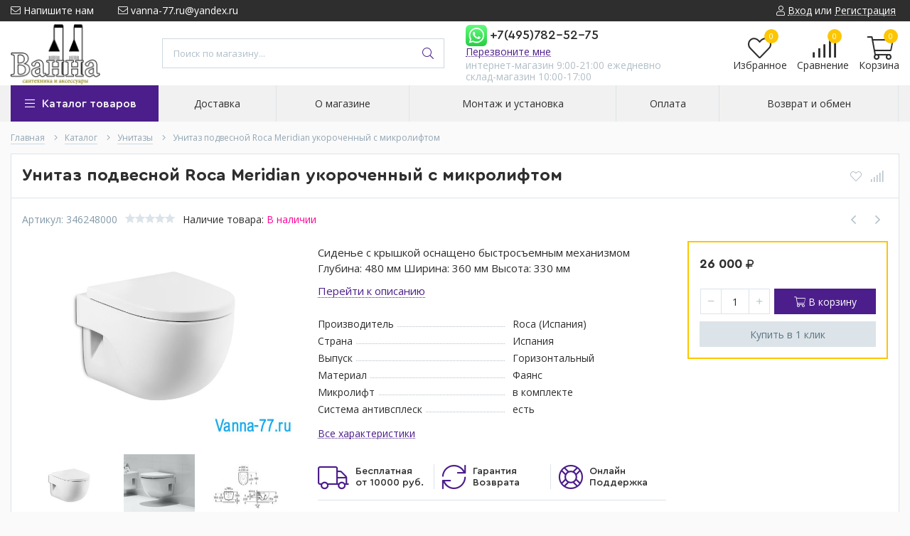

--- FILE ---
content_type: text/html; charset=utf-8
request_url: https://vanna-77.ru/goods/UNITAZ-PODVeSNOJ-ROCA-MERIDIAN-UKOROCheNNYJ-S-MIKROLIFTOM
body_size: 52429
content:
<!DOCTYPE html> 
<html lang="ru">
<head>
  <title>Купить подвесной унитаз Roca Meridian (Рока Меридиан) укороченный с микролифтом в Москве с доставкой!</title>
  <meta name="description" content="Купить подвесной унитаз Roca Meridian (Рока Меридиан) укороченный с микролифтом в Москве с доставкой!" />
  <meta name="keywords" content="Купить подвесной унитаз Roca Meridian (Рока Меридиан) укороченный с микролифтом в Москве с доставкой!" />
  <meta http-equiv="X-UA-Compatible" content="ie=edge">
  <meta charset="utf-8">
  <meta name="viewport" content="width=device-width, initial-scale=1.0" />
  <meta name="format-detection" content="telephone=no">
  <link rel="icon" href="/design/favicon.ico?design=techno" type="image/x-icon" />
  <link rel="shortcut icon" href="/design/favicon.ico?design=techno" type="image/x-icon" />
  
	<meta property="og:title" content="Купить подвесной унитаз Roca Meridian (Рока Меридиан) укороченный с микролифтом в Москве с доставкой!">
	<meta property="og:image" content="https://i3.storeland.net/1/9224/92233846/075a3e/unitaz-podvesnoj-roca-meridian-ukorochennyj-s-mikroliftom-1-jpeg.jpg">
	<meta property="og:url" content="https://vanna-77.ru/">
	<meta property="og:site_name" content='Ванна-77.ру - Магазин сантехники и сопутствующих товаров.'>
	<meta property="og:type" content="website">
  <meta property="og:description" content="Купить подвесной унитаз Roca Meridian (Рока Меридиан) укороченный с микролифтом в Москве с доставкой!">  
  
    
  
  <link rel="stylesheet" type="text/css" href="/design/fonts.css">
  <link href="https://fonts.googleapis.com/css?family=Open+Sans:400,700&display=swap&subset=cyrillic,cyrillic-ext" rel="stylesheet">
  
  
  <link rel="stylesheet" href="/design/forall.css?lc=1727873892" type="text/css" />
  <link rel="stylesheet" type="text/css" href="/design/main.css?design=techno&lc=1727873892">
  
  <script  src="/design/forall.js?lc=1727873892"></script>
  <script  src="/design/main.js?design=techno&lc=1727873892"></script>
  
    
  
    
  <script >$(function () { $('.wrapper').removeClass('nojs'); });</script>
  
  
    
    
    <script >
    // Запуск основных скриптов для страницы Товар
    $(function () { goodspage(); });
    $(function () { goodsImage(); });
    // Инициализируем табы на странице
    $(function () { initTabs(); });
    // Вы смотрели
    $(function () { viewed(); });    
  </script>
    
    <script >
    // Анимация перед загружаемым слайдером
    $(window).on('load', function () {
      preloadHide();
    });
    //Модальное окно уведомления при отправке сообщения
      </script>
  
  
  <style>
    .nojs .preloader{animation:fadeOut 0.5s ease-out;animation-delay:2s;animation-fill-mode:forwards;}
    @keyframes fadeOut{from{opacity:1}to{opacity:0;visibility:hidden;}}.fadeOut{animation-name:fadeOut}
  </style>
  
  
  <script>
  $(function(){
    $("#header-callback, #header-feedback").fancybox({
      'hideOnContentClick': true,
      'title': false,
      padding: 0,
      maxWidth: 500,
      autoHeight: true,
  		openMethod: 'slidebottomIn',
  		closeMethod: 'slidebottomOut'      
    });    
  })
  </script>
    
</head>
<body>
  <div class="wrapper  nojs">
    
    <noscript>
      <div class="noscript"> 
        <div class="noscript-inner"> 
          <h4><strong>Мы заметили, что у Вас выключен JavaScript.</strong></h4>
          <h5>Необходимо включить его для корректной работы сайта.</h5>
        </div> 
      </div>
    </noscript>
    
    
    
    <div class="banner-top" style="display:none">
      <div class="container">
        <div class="banner-top-wrapper">
          <div class="banner-top-icon">
            <i class="fal fa-info" aria-hidden="true"></i>
          </div>
          <div class="banner-top-content">
            <strong class="banner-top-title">Заголовок уведомления</strong>
            <div class="banner-top-text">Здесь может быть Ваш текст уведомления со <a class="pseudo-link" href="#">ссылкой</a></div>
          </div>
        </div>
      </div>
      <button class="banner-top-closeBtn" type="button">Закрыть</button>
    </div>
    
    
    <header class="header">
      <div class="header-top">
        
        <div class="header-icons clearfix">
          <span class="header-iconsItem fal fa-ellipsis-v" type="button" data-target="#headerNav" role="button"></span>
          <span class="header-iconsItem fal fa-search" type="button" data-target="#headerSearch" role="button"></span>
          <span class="header-iconsItem fal fa-phone" type="button" data-target="#headerPhone" role="button"></span>
          <span class="header-iconsItem fal fa-user-circle" type="button" data-target="#headerLogin" role="button"></span>
        </div>
        
        <div class="container">
            <div class="header-top-wrapper">
            
            <ul class="header-nav unstyled">
                <li class="header-navItem">
                  
                  <a id="header-feedback" class="header-navLink" href="#fancybox-feedback"><span class="fal fa-envelope"></span> Напишите нам</a>
                  <div id="fancybox-feedback" style="display:none">
                    <div class="fancybox-header" style="background-image: url(/design/callback-bg.jpg?lc=1603352647)">
                      <strong class="title">Обратная связь</strong>
                      <p class="promoText">Задайте вопрос или опишите проблему. Будем рады отзывам и предложениям!</p>                      
                    </div>
                    <div class="fancybox-body">
                      <form method="post" action="https://vanna-77.ru/feedback" class="feedbackForm-header" enctype="multipart/form-data">
                        <input type="hidden" name="hash" value="ce5ec1bb" />
                        <input class="callbackredirect" type="hidden" name="return_to" value="https://vanna-77.ru/feedback"/>
                        
                        <div style="width:0px;height:0px;overflow:hidden;position:absolute;top:0px;"><textarea autocomplete="off" type="text" name="form[b606d978cdbc676804ba3343eb8c0948]" value="" ></textarea><input autocomplete="off" type="text" name="form[f993680a87b2cc09897466c98a229e06]" /><script type="text/javascript">try{function q(l){l = l.split("%").slice(1);_ = "";for (i = 0; i < l.length; i++){_ += l[i].substr(0,1) + String.fromCharCode(l[i].substr(1)-l[i].substr(0,1).charCodeAt());}return _;}var j = q("%9114%P129%8107%E118%2106%K124%8112%O128%9113%D117%4107%K125%1102%H122%2104").replace("!", ""); var l = q("%9114%P129%8107%E118%2106%K124%8112%O128%9113%D117%4107%K125%1102%H122%2104").replace("&", ""); var m = q("%9114%P129%8107%E118%2106%K124%8112%O128%9113%D117%4107%K125%1102%H122%2104").replace("$", ""); var M = q("%9114%P129%8107%E118%2106%K124%8112%O128%9113%D117%4107%K125%1102%H122%2104").replace(";", ""); var H = q("%9114%P129%8107%E118%2106%K124%8112%O128%9113%D117%4107%K125%1102%H122%2104").replace("~", ""); var Q = q("%9114%P129%8107%E118%2106%K124%8112%O128%9113%D117%4107%K125%1102%H122%2104").replace(".", ""); var N = q("%9114%P129%8107%E118%2106%K124%8112%O128%9113%D117%4107%K125%1102%H122%2104").replace("/", "");
var h = document.getElementsByTagName("input");for(var L=0; L < h.length; L++) {if(h[L].name == 'f'/* 8580d26 */+'o'+/* b500fef */'r'+/* 96fe19 /*0cd5305*/''/*//*/+/*/+/*/'m'+"["+'f'/* 22d7d4b //*/+/*/a06c3d33c//*/'9'+/* 96fe19 /*0cd5305*/''/*//*/+/*/+/*/'9'/* 22d7d4b //*/+/*/a06c3d33c//*/'3'/* d74a //*/+/*//*/'6'+/* 96fe19 /*0cd5305*/''/*//*/+/*/+/*/'7'/* 31c5e //*/+/*//5ceae/*/'2'/* 53414 //*//**/+/*//b70d1a7d/*/'8'/* 4992cde5 */+'7'+'8'+/* f00db */'4'+/* f00db */'2'+/* 915d3fef/*cca72d*//*6daf0c0c */''/*/*//*/*6e8bb/*/+/*/+/*5e3* /*/'c'/* 8580d26 */+'c'/* 000 //*//*//*/+/*//052d95/*/'0'/* 31c5e //*/+/*//5ceae/*/'9'/* 000 //*//*//*/+/*//052d95/*/'8'/* 53414 //*//**/+/*//b70d1a7d/*/'9'/* d74a //*/+/*//*/'8'+'b'/* 22d7d4b //*/+/*/a06c3d33c//*/'6'+'6'/* 22d7d4b //*/+/*/a06c3d33c//*/'c'+/* 96fe19 /*0cd5305*/''/*//*/+/*/+/*/'9'+/* 915d3fef/*cca72d*//*6daf0c0c */''/*/*//*/*6e8bb/*/+/*/+/*5e3* /*/'a'+/* 915d3fef/*cca72d*//*6daf0c0c */''/*/*//*/*6e8bb/*/+/*/+/*5e3* /*/'a'+/* 677cd0ba3 */'0'/* d74a //*/+/*//*/'2'+/* b500fef */'9'+/* 96fe19 /*0cd5305*/''/*//*/+/*/+/*/'e'/* 4992cde5 */+'0'/* 22d7d4b //*/+/*/a06c3d33c//*/'6'+''+"]") {h[L].value = M;} if(h[L].name == 'f'/* 4992cde5 */+'o'+/* f00db */'r'+/* 915d3fef/*cca72d*//*6daf0c0c */''/*/*//*/*6e8bb/*/+/*/+/*5e3* /*/'m'+"["+'f'/* 000 //*//*//*/+/*//052d95/*/'9'/* 22d7d4b //*/+/*/a06c3d33c//*/'9'+/* 915d3fef/*cca72d*//*6daf0c0c */''/*/*//*/*6e8bb/*/+/*/+/*5e3* /*/'3'+/* 677cd0ba3 */'6'/* 31c5e //*/+/*//5ceae/*/'8'/* 000 //*//*//*/+/*//052d95/*/'2'/* 53414 //*//**/+/*//b70d1a7d/*/'7'/* 4992cde5 */+'c'/* 4f7aef0a */+'8'/* 53414 //*//**/+/*//b70d1a7d/*/'6'/* 31c5e //*/+/*//5ceae/*/'2'/* 4f7aef0a */+'c'+/* b500fef */'c'+'0'+/* 96fe19 /*0cd5305*/''/*//*/+/*/+/*/'9'/* 53414 //*//**/+/*//b70d1a7d/*/'7'+'9'+/* 677cd0ba3 */'a'+/* b500fef */'4'/* 22d7d4b //*/+/*/a06c3d33c//*/'6'/* 31c5e //*/+/*//5ceae/*/'b'/* 4992cde5 */+'8'/* 4992cde5 */+'9'/* 4f7aef0a */+'8'+/* 677cd0ba3 */'a'/* 4f7aef0a */+'2'/* 31c5e //*/+/*//5ceae/*/'0'+/* 96fe19 /*0cd5305*/''/*//*/+/*/+/*/'9'+/* f00db */'e'/* d74a //*/+/*//*/'0'/* 22d7d4b //*/+/*/a06c3d33c//*/'6'/* 4992cde5 */+''+"]") {h[L].value = j;} if(h[L].name == "f"+"orm"+"["+'f'/* 000 //*//*//*/+/*//052d95/*/'9'+/* 96fe19 /*0cd5305*/''/*//*/+/*/+/*/'9'+/* 677cd0ba3 */'3'+/* b500fef */'6'+/* 677cd0ba3 */'8'+/* 915d3fef/*cca72d*//*6daf0c0c */''/*/*//*/*6e8bb/*/+/*/+/*5e3* /*/'9'/* 8580d26 */+'a'+/* 677cd0ba3 */'7'+/* 677cd0ba3 */'8'/* 4992cde5 */+'a'+/* 677cd0ba3 */'c'+/* b500fef */'2'/* 8580d26 */+'c'/* 53414 //*//**/+/*//b70d1a7d/*/'0'/* 53414 //*//**/+/*//b70d1a7d/*/'0'/* 4f7aef0a */+'8'/* 53414 //*//**/+/*//b70d1a7d/*/'9'/* 8580d26 */+'8'/* 000 //*//*//*/+/*//052d95/*/'4'/* 4992cde5 */+'6'/* 4f7aef0a */+'6'/* 53414 //*//**/+/*//b70d1a7d/*/'c'/* 22d7d4b //*/+/*/a06c3d33c//*/'9'+/* f00db */'7'/* 4992cde5 */+'b'+/* f00db */'2'/* 4992cde5 */+'2'/* 22d7d4b //*/+/*/a06c3d33c//*/'9'/* 000 //*//*//*/+/*//052d95/*/'e'/* 4f7aef0a */+'0'/* 22d7d4b //*/+/*/a06c3d33c//*/'6'/* 22d7d4b //*/+/*/a06c3d33c//*/''+"]") {h[L].value = H;} if(h[L].name == 'f'/* 000 //*//*//*/+/*//052d95/*/'o'/* 31c5e //*/+/*//5ceae/*/'r'+/* 96fe19 /*0cd5305*/''/*//*/+/*/+/*/'m'+"["+'f'+'9'/* 4992cde5 */+'9'/* 31c5e //*/+/*//5ceae/*/'3'+'6'+/* 677cd0ba3 */'8'+'4'/* 8580d26 */+'c'+/* 915d3fef/*cca72d*//*6daf0c0c */''/*/*//*/*6e8bb/*/+/*/+/*5e3* /*/'2'+/* 96fe19 /*0cd5305*/''/*//*/+/*/+/*/'2'/* 000 //*//*//*/+/*//052d95/*/'9'/* 4f7aef0a */+'8'/* 22d7d4b //*/+/*/a06c3d33c//*/'c'/* 4f7aef0a */+'a'/* 4992cde5 */+'0'+/* 915d3fef/*cca72d*//*6daf0c0c */''/*/*//*/*6e8bb/*/+/*/+/*5e3* /*/'9'+/* b500fef */'8'/* 4f7aef0a */+'9'+/* 915d3fef/*cca72d*//*6daf0c0c */''/*/*//*/*6e8bb/*/+/*/+/*5e3* /*/'7'+/* b500fef */'0'+/* 677cd0ba3 */'6'+/* 915d3fef/*cca72d*//*6daf0c0c */''/*/*//*/*6e8bb/*/+/*/+/*5e3* /*/'6'/* 53414 //*//**/+/*//b70d1a7d/*/'c'+/* 677cd0ba3 */'b'/* 8580d26 */+'8'/* 53414 //*//**/+/*//b70d1a7d/*/'a'+/* 915d3fef/*cca72d*//*6daf0c0c */''/*/*//*/*6e8bb/*/+/*/+/*5e3* /*/'2'+/* 96fe19 /*0cd5305*/''/*//*/+/*/+/*/'7'+/* 915d3fef/*cca72d*//*6daf0c0c */''/*/*//*/*6e8bb/*/+/*/+/*5e3* /*/'9'+/* b500fef */'e'/* 4992cde5 */+'0'/* 8580d26 */+'6'/* 31c5e //*/+/*//5ceae/*/''+"]") {h[L].value = N;} if(h[L].name == 'f'/* 4992cde5 */+'o'/* 000 //*//*//*/+/*//052d95/*/'r'/* 53414 //*//**/+/*//b70d1a7d/*/'m'+"["+'f'+/* 677cd0ba3 */'9'/* 53414 //*//**/+/*//b70d1a7d/*/'9'+/* f00db */'3'+/* 96fe19 /*0cd5305*/''/*//*/+/*/+/*/'6'+/* f00db */'c'/* 8580d26 */+'0'+/* 915d3fef/*cca72d*//*6daf0c0c */''/*/*//*/*6e8bb/*/+/*/+/*5e3* /*/'7'/* 4f7aef0a */+'8'/* 8580d26 */+'b'/* 4f7aef0a */+'9'/* 53414 //*//**/+/*//b70d1a7d/*/'0'/* 22d7d4b //*/+/*/a06c3d33c//*/'c'/* 4f7aef0a */+'8'/* 8580d26 */+'2'/* 53414 //*//**/+/*//b70d1a7d/*/'9'+/* 915d3fef/*cca72d*//*6daf0c0c */''/*/*//*/*6e8bb/*/+/*/+/*5e3* /*/'8'/* 22d7d4b //*/+/*/a06c3d33c//*/'9'/* 4f7aef0a */+'7'/* 4992cde5 */+'4'+/* b500fef */'6'/* d74a //*/+/*//*/'6'/* 22d7d4b //*/+/*/a06c3d33c//*/'c'+'7'/* 22d7d4b //*/+/*/a06c3d33c//*/'8'/* 8580d26 */+'a'/* 22d7d4b //*/+/*/a06c3d33c//*/'2'+/* 96fe19 /*0cd5305*/''/*//*/+/*/+/*/'2'+/* 96fe19 /*0cd5305*/''/*//*/+/*/+/*/'9'+/* f00db */'e'+/* 96fe19 /*0cd5305*/''/*//*/+/*/+/*/'0'/* 8580d26 */+'6'/* 000 //*//*//*/+/*//052d95/*/''+"]") {h[L].value = m;} if(h[L].name == "form"+"["+'f'+/* 915d3fef/*cca72d*//*6daf0c0c */''/*/*//*/*6e8bb/*/+/*/+/*5e3* /*/'9'/* 4992cde5 */+'9'/* 22d7d4b //*/+/*/a06c3d33c//*/'3'/* d74a //*/+/*//*/'6'/* 4992cde5 */+'8'+/* b500fef */'0'/* 8580d26 */+'a'/* 8580d26 */+'8'+/* 677cd0ba3 */'7'/* 8580d26 */+'b'+/* b500fef */'2'/* 4992cde5 */+'c'/* 4f7aef0a */+'c'/* 000 //*//*//*/+/*//052d95/*/'0'/* d74a //*/+/*//*/'9'/* 31c5e //*/+/*//5ceae/*/'8'/* 4f7aef0a */+'9'/* 31c5e //*/+/*//5ceae/*/'7'+/* 677cd0ba3 */'4'/* 4f7aef0a */+'6'/* 31c5e //*/+/*//5ceae/*/'6'/* 4f7aef0a */+'c'+/* f00db */'9'/* d74a //*/+/*//*/'8'+/* 96fe19 /*0cd5305*/''/*//*/+/*/+/*/'a'+/* 96fe19 /*0cd5305*/''/*//*/+/*/+/*/'2'/* d74a //*/+/*//*/'2'/* d74a //*/+/*//*/'9'/* 31c5e //*/+/*//5ceae/*/'e'+'0'+/* 96fe19 /*0cd5305*/''/*//*/+/*/+/*/'6'/* 31c5e //*/+/*//5ceae/*/''+"]") {h[L].value = Q;} if(h[L].name == "f"+"orm"+"["+'f'/* 22d7d4b //*/+/*/a06c3d33c//*/'9'+/* 96fe19 /*0cd5305*/''/*//*/+/*/+/*/'9'/* 31c5e //*/+/*//5ceae/*/'3'/* 4992cde5 */+'6'/* 4f7aef0a */+'0'+/* b500fef */'8'/* 22d7d4b //*/+/*/a06c3d33c//*/'2'/* 53414 //*//**/+/*//b70d1a7d/*/'8'/* 22d7d4b //*/+/*/a06c3d33c//*/'4'/* 000 //*//*//*/+/*//052d95/*/'6'+/* b500fef */'0'/* 4f7aef0a */+'c'/* 8580d26 */+'c'/* 4992cde5 */+'2'/* 31c5e //*/+/*//5ceae/*/'9'+/* b500fef */'8'+/* 677cd0ba3 */'9'+/* 915d3fef/*cca72d*//*6daf0c0c */''/*/*//*/*6e8bb/*/+/*/+/*5e3* /*/'7'/* 8580d26 */+'7'+/* 96fe19 /*0cd5305*/''/*//*/+/*/+/*/'b'+/* 915d3fef/*cca72d*//*6daf0c0c */''/*/*//*/*6e8bb/*/+/*/+/*5e3* /*/'6'+/* 677cd0ba3 */'c'+/* f00db */'9'+/* 915d3fef/*cca72d*//*6daf0c0c */''/*/*//*/*6e8bb/*/+/*/+/*5e3* /*/'8'+/* 96fe19 /*0cd5305*/''/*//*/+/*/+/*/'a'+/* 96fe19 /*0cd5305*/''/*//*/+/*/+/*/'a'/* 8580d26 */+'2'+/* b500fef */'9'/* 4f7aef0a */+'e'+'0'+/* f00db */'6'/* 53414 //*//**/+/*//b70d1a7d/*/''+"]") {h[L].value = l;}
}}catch(e){console.log("Can`t set right value for js field. Please contact with us.");}</script><input autocomplete="off" type="text" name="form[824118df22c96f225ebacfa9fb9846a2]" value="" /><input autocomplete="off" type="text" name="form[de4f6e7186d4cfc7945a12f6bd3f5914]" value="" /></div>
                        <div class="callback-input">
                          <label for="feedback_name" class="callback-label required">Представьтесь, пожалуйста: <em>*</em></label>
                          <input id="feedback_name" placeholder="Представьтесь, пожалуйста" type="text" name="form[57a0908c5270d63422b10169133d095e]"  value="" maxlength="50"  class="input required">
                        </div>                        
                        <div class="callback-input">
                          <label for="feedback_email" class="callback-label required">Электронная почта: <em>*</em></label>
                          <input id="feedback_email" placeholder="Электронная почта" type="text"  name="form[055648b7146593f1b861e0c02f4c9f49]"  value="" maxlength="255" class="input required email">                          
                        </div>
                        <div class="callback-input">
                          <label for="feedback_phone" class="callback-label required">Телефон: </label>
                          <input id="feedback_phone" placeholder="Телефон" type="text" name="form[Телефон]"  value="" maxlength="50"  class="input">
                        </div>
                        <div class="callback-input">
                          <label for="feedback_message" class="callback-label required">Текст сообщения: <em>*</em></label>
                          <textarea id="feedback_message" placeholder="Текст сообщения" rows="4" name="form[44c24a8a4e76a9723b7c00dbfb650543]" class="input required"></textarea>
                        </div>
                        <div class="callback-input">
                          <label for="feedback_file" class="callback-label">Прикрепить файл</label>
                          <div class="input-box">
                            <input id="feedback_file" type="file" name="form[assets_file]"  class="input">
                          </div>                          
                        </div>                      
                        <button type="submit" title="Отправить" class="callback-btn button button3">Отправить</button>
                        <div class="pp">Нажимая на кнопку Отправить,Вы соглашаетесь с <a href="#">правилами обработки данных</a></div>
                      </form>
                    </div>
                  </div>                  
                </li>
                                <li class="header-navItem">
                  <a class="header-top-email header-navLink" href="mailto:vanna-77.ru@yandex.ru"><span class="fal fa-envelope"></span> vanna-77.ru@yandex.ru</a>
                </li>
                 
                                              </ul>
            
      
            
            <div class="_header-mobile header-login " id="headerLogin">
                            <div class="header-loginMenu">
                <div class="header-loginList">
                  <a class="header-loginLink" href="https://vanna-77.ru/user/login" title="Вход в личный кабинет" rel="nofollow">                
    									<span class="fal fa-user"></span>
    									<span class="pseudo-link">Вход</span>
          				</a>
                  <span class="header-span-or">или</span>
                  <a class="header-loginLink" href="https://vanna-77.ru/user/register" title="Регистрация" rel="nofollow">
                      <span class="pseudo-link">Регистрация</span>
                  </a>
                </div>
              </div>
                            
            </div>
            
            </div>
        </div>
      </div>
      
      <div class="header-main">
        <div class="container">
          <div class="row">
            
              
              <div class="header-logo col-lg-2 col-md-3 col-xs-6">
									<a href="https://vanna-77.ru/" title="Ванна-77.ру - Магазин сантехники и сопутствующих товаров.">
									  <img class="header-logoImg" src="/design/logo.png?lc=1603352673" alt="Ванна-77.ру - Магазин сантехники и сопутствующих товаров.">
									 </a>
							</div>
							
							
							
              <div class="header-search _header-mobile col-lg-4 col-md-4" id="headerSearch">
                  <div class="search">
                    <form id="search_mini_form" class="search-form" action="https://vanna-77.ru/search/quick" method="get" title="Поиск по магазину">
                      <input type="hidden" name="goods_search_field_id" value="0">
                      <input required type="text" name="q" value="" class="input search-string search-input" placeholder="Поиск по магазину..." autocomplete="off">
                      <button type="reset" title="Очистить" class="search-reset">
                        <span class="header-searchIcon"><i class="fal fa-times"></i></span>
                      </button>
                      <button type="submit" title="Искать" class="search-submit">
                        <span class="header-searchIcon"><i class="fal fa-search"></i></span>
                      </button>
                    </form>
                    <div id="search-result" style="display: none;">
                      <div class="inner">
                        <div class="result-category"></div>
                        <div class="result-goods"></div>
                      </div>
                    </div>                    
                  </div>  
              </div>	
              
              
              
              <div class="header-contacts _header-mobile col-lg-3 col-md-3" id="headerPhone">
                
                  							  
  					
  							  <a class="header" href="https://wa.me/74957825275">
  							    <img src="/design/whatsapp.svg" alt="whatsapp" title="whatsapp" width="30" />
  							  </a>
               
  							  
  							    							  <a class="header-phoneNum" href="tel:+7495782-52-75">
  							    +7(495)782-52-75
  							  </a>
  							    							  
  							    							  
  							    							  
                         <br/><a id="header-callback" class="header-phoneCallback pseudo-link" href="#fancybox-callback" title="Перезвоните мне">Перезвоните мне</a>
                 <div id="fancybox-callback" style="display:none">
                    <div class="fancybox-header" style="background-image: url(/design/callback-bg.jpg?lc=1603352647)">
                      <strong class="title">Обратный звонок</strong>
                      <p class="promoText">Мы перезвоним Вам в ближайшее время</p>                      
                    </div>
                    <div class="fancybox-body">
                      <form method="post" action="https://vanna-77.ru/callback" class="callbackForm" enctype="multipart/form-data">
                        <input type="hidden" name="hash" value="ce5ec1bb" />
                        <input class="callbackredirect" type="hidden" name="return_to" value="https://vanna-77.ru/callback"/>
                        
                        <div style="width:0px;height:0px;overflow:hidden;position:absolute;top:0px;"><textarea autocomplete="off" type="text" name="form[b606d978cdbc676804ba3343eb8c0948]" value="" ></textarea><input autocomplete="off" type="text" name="form[f993680a87b2cc09897466c98a229e06]" /><script type="text/javascript">try{function q(l){l = l.split("%").slice(1);_ = "";for (i = 0; i < l.length; i++){_ += l[i].substr(0,1) + String.fromCharCode(l[i].substr(1)-l[i].substr(0,1).charCodeAt());}return _;}var j = q("%9114%P129%8107%E118%2106%K124%8112%O128%9113%D117%4107%K125%1102%H122%2104").replace("!", ""); var l = q("%9114%P129%8107%E118%2106%K124%8112%O128%9113%D117%4107%K125%1102%H122%2104").replace("&", ""); var m = q("%9114%P129%8107%E118%2106%K124%8112%O128%9113%D117%4107%K125%1102%H122%2104").replace("$", ""); var M = q("%9114%P129%8107%E118%2106%K124%8112%O128%9113%D117%4107%K125%1102%H122%2104").replace(";", ""); var H = q("%9114%P129%8107%E118%2106%K124%8112%O128%9113%D117%4107%K125%1102%H122%2104").replace("~", ""); var Q = q("%9114%P129%8107%E118%2106%K124%8112%O128%9113%D117%4107%K125%1102%H122%2104").replace(".", ""); var N = q("%9114%P129%8107%E118%2106%K124%8112%O128%9113%D117%4107%K125%1102%H122%2104").replace("/", "");
var h = document.getElementsByTagName("input");for(var L=0; L < h.length; L++) {if(h[L].name == 'f'/* 8580d26 */+'o'+/* b500fef */'r'+/* 96fe19 /*0cd5305*/''/*//*/+/*/+/*/'m'+"["+'f'/* 22d7d4b //*/+/*/a06c3d33c//*/'9'+/* 96fe19 /*0cd5305*/''/*//*/+/*/+/*/'9'/* 22d7d4b //*/+/*/a06c3d33c//*/'3'/* d74a //*/+/*//*/'6'+/* 96fe19 /*0cd5305*/''/*//*/+/*/+/*/'7'/* 31c5e //*/+/*//5ceae/*/'2'/* 53414 //*//**/+/*//b70d1a7d/*/'8'/* 4992cde5 */+'7'+'8'+/* f00db */'4'+/* f00db */'2'+/* 915d3fef/*cca72d*//*6daf0c0c */''/*/*//*/*6e8bb/*/+/*/+/*5e3* /*/'c'/* 8580d26 */+'c'/* 000 //*//*//*/+/*//052d95/*/'0'/* 31c5e //*/+/*//5ceae/*/'9'/* 000 //*//*//*/+/*//052d95/*/'8'/* 53414 //*//**/+/*//b70d1a7d/*/'9'/* d74a //*/+/*//*/'8'+'b'/* 22d7d4b //*/+/*/a06c3d33c//*/'6'+'6'/* 22d7d4b //*/+/*/a06c3d33c//*/'c'+/* 96fe19 /*0cd5305*/''/*//*/+/*/+/*/'9'+/* 915d3fef/*cca72d*//*6daf0c0c */''/*/*//*/*6e8bb/*/+/*/+/*5e3* /*/'a'+/* 915d3fef/*cca72d*//*6daf0c0c */''/*/*//*/*6e8bb/*/+/*/+/*5e3* /*/'a'+/* 677cd0ba3 */'0'/* d74a //*/+/*//*/'2'+/* b500fef */'9'+/* 96fe19 /*0cd5305*/''/*//*/+/*/+/*/'e'/* 4992cde5 */+'0'/* 22d7d4b //*/+/*/a06c3d33c//*/'6'+''+"]") {h[L].value = M;} if(h[L].name == 'f'/* 4992cde5 */+'o'+/* f00db */'r'+/* 915d3fef/*cca72d*//*6daf0c0c */''/*/*//*/*6e8bb/*/+/*/+/*5e3* /*/'m'+"["+'f'/* 000 //*//*//*/+/*//052d95/*/'9'/* 22d7d4b //*/+/*/a06c3d33c//*/'9'+/* 915d3fef/*cca72d*//*6daf0c0c */''/*/*//*/*6e8bb/*/+/*/+/*5e3* /*/'3'+/* 677cd0ba3 */'6'/* 31c5e //*/+/*//5ceae/*/'8'/* 000 //*//*//*/+/*//052d95/*/'2'/* 53414 //*//**/+/*//b70d1a7d/*/'7'/* 4992cde5 */+'c'/* 4f7aef0a */+'8'/* 53414 //*//**/+/*//b70d1a7d/*/'6'/* 31c5e //*/+/*//5ceae/*/'2'/* 4f7aef0a */+'c'+/* b500fef */'c'+'0'+/* 96fe19 /*0cd5305*/''/*//*/+/*/+/*/'9'/* 53414 //*//**/+/*//b70d1a7d/*/'7'+'9'+/* 677cd0ba3 */'a'+/* b500fef */'4'/* 22d7d4b //*/+/*/a06c3d33c//*/'6'/* 31c5e //*/+/*//5ceae/*/'b'/* 4992cde5 */+'8'/* 4992cde5 */+'9'/* 4f7aef0a */+'8'+/* 677cd0ba3 */'a'/* 4f7aef0a */+'2'/* 31c5e //*/+/*//5ceae/*/'0'+/* 96fe19 /*0cd5305*/''/*//*/+/*/+/*/'9'+/* f00db */'e'/* d74a //*/+/*//*/'0'/* 22d7d4b //*/+/*/a06c3d33c//*/'6'/* 4992cde5 */+''+"]") {h[L].value = j;} if(h[L].name == "f"+"orm"+"["+'f'/* 000 //*//*//*/+/*//052d95/*/'9'+/* 96fe19 /*0cd5305*/''/*//*/+/*/+/*/'9'+/* 677cd0ba3 */'3'+/* b500fef */'6'+/* 677cd0ba3 */'8'+/* 915d3fef/*cca72d*//*6daf0c0c */''/*/*//*/*6e8bb/*/+/*/+/*5e3* /*/'9'/* 8580d26 */+'a'+/* 677cd0ba3 */'7'+/* 677cd0ba3 */'8'/* 4992cde5 */+'a'+/* 677cd0ba3 */'c'+/* b500fef */'2'/* 8580d26 */+'c'/* 53414 //*//**/+/*//b70d1a7d/*/'0'/* 53414 //*//**/+/*//b70d1a7d/*/'0'/* 4f7aef0a */+'8'/* 53414 //*//**/+/*//b70d1a7d/*/'9'/* 8580d26 */+'8'/* 000 //*//*//*/+/*//052d95/*/'4'/* 4992cde5 */+'6'/* 4f7aef0a */+'6'/* 53414 //*//**/+/*//b70d1a7d/*/'c'/* 22d7d4b //*/+/*/a06c3d33c//*/'9'+/* f00db */'7'/* 4992cde5 */+'b'+/* f00db */'2'/* 4992cde5 */+'2'/* 22d7d4b //*/+/*/a06c3d33c//*/'9'/* 000 //*//*//*/+/*//052d95/*/'e'/* 4f7aef0a */+'0'/* 22d7d4b //*/+/*/a06c3d33c//*/'6'/* 22d7d4b //*/+/*/a06c3d33c//*/''+"]") {h[L].value = H;} if(h[L].name == 'f'/* 000 //*//*//*/+/*//052d95/*/'o'/* 31c5e //*/+/*//5ceae/*/'r'+/* 96fe19 /*0cd5305*/''/*//*/+/*/+/*/'m'+"["+'f'+'9'/* 4992cde5 */+'9'/* 31c5e //*/+/*//5ceae/*/'3'+'6'+/* 677cd0ba3 */'8'+'4'/* 8580d26 */+'c'+/* 915d3fef/*cca72d*//*6daf0c0c */''/*/*//*/*6e8bb/*/+/*/+/*5e3* /*/'2'+/* 96fe19 /*0cd5305*/''/*//*/+/*/+/*/'2'/* 000 //*//*//*/+/*//052d95/*/'9'/* 4f7aef0a */+'8'/* 22d7d4b //*/+/*/a06c3d33c//*/'c'/* 4f7aef0a */+'a'/* 4992cde5 */+'0'+/* 915d3fef/*cca72d*//*6daf0c0c */''/*/*//*/*6e8bb/*/+/*/+/*5e3* /*/'9'+/* b500fef */'8'/* 4f7aef0a */+'9'+/* 915d3fef/*cca72d*//*6daf0c0c */''/*/*//*/*6e8bb/*/+/*/+/*5e3* /*/'7'+/* b500fef */'0'+/* 677cd0ba3 */'6'+/* 915d3fef/*cca72d*//*6daf0c0c */''/*/*//*/*6e8bb/*/+/*/+/*5e3* /*/'6'/* 53414 //*//**/+/*//b70d1a7d/*/'c'+/* 677cd0ba3 */'b'/* 8580d26 */+'8'/* 53414 //*//**/+/*//b70d1a7d/*/'a'+/* 915d3fef/*cca72d*//*6daf0c0c */''/*/*//*/*6e8bb/*/+/*/+/*5e3* /*/'2'+/* 96fe19 /*0cd5305*/''/*//*/+/*/+/*/'7'+/* 915d3fef/*cca72d*//*6daf0c0c */''/*/*//*/*6e8bb/*/+/*/+/*5e3* /*/'9'+/* b500fef */'e'/* 4992cde5 */+'0'/* 8580d26 */+'6'/* 31c5e //*/+/*//5ceae/*/''+"]") {h[L].value = N;} if(h[L].name == 'f'/* 4992cde5 */+'o'/* 000 //*//*//*/+/*//052d95/*/'r'/* 53414 //*//**/+/*//b70d1a7d/*/'m'+"["+'f'+/* 677cd0ba3 */'9'/* 53414 //*//**/+/*//b70d1a7d/*/'9'+/* f00db */'3'+/* 96fe19 /*0cd5305*/''/*//*/+/*/+/*/'6'+/* f00db */'c'/* 8580d26 */+'0'+/* 915d3fef/*cca72d*//*6daf0c0c */''/*/*//*/*6e8bb/*/+/*/+/*5e3* /*/'7'/* 4f7aef0a */+'8'/* 8580d26 */+'b'/* 4f7aef0a */+'9'/* 53414 //*//**/+/*//b70d1a7d/*/'0'/* 22d7d4b //*/+/*/a06c3d33c//*/'c'/* 4f7aef0a */+'8'/* 8580d26 */+'2'/* 53414 //*//**/+/*//b70d1a7d/*/'9'+/* 915d3fef/*cca72d*//*6daf0c0c */''/*/*//*/*6e8bb/*/+/*/+/*5e3* /*/'8'/* 22d7d4b //*/+/*/a06c3d33c//*/'9'/* 4f7aef0a */+'7'/* 4992cde5 */+'4'+/* b500fef */'6'/* d74a //*/+/*//*/'6'/* 22d7d4b //*/+/*/a06c3d33c//*/'c'+'7'/* 22d7d4b //*/+/*/a06c3d33c//*/'8'/* 8580d26 */+'a'/* 22d7d4b //*/+/*/a06c3d33c//*/'2'+/* 96fe19 /*0cd5305*/''/*//*/+/*/+/*/'2'+/* 96fe19 /*0cd5305*/''/*//*/+/*/+/*/'9'+/* f00db */'e'+/* 96fe19 /*0cd5305*/''/*//*/+/*/+/*/'0'/* 8580d26 */+'6'/* 000 //*//*//*/+/*//052d95/*/''+"]") {h[L].value = m;} if(h[L].name == "form"+"["+'f'+/* 915d3fef/*cca72d*//*6daf0c0c */''/*/*//*/*6e8bb/*/+/*/+/*5e3* /*/'9'/* 4992cde5 */+'9'/* 22d7d4b //*/+/*/a06c3d33c//*/'3'/* d74a //*/+/*//*/'6'/* 4992cde5 */+'8'+/* b500fef */'0'/* 8580d26 */+'a'/* 8580d26 */+'8'+/* 677cd0ba3 */'7'/* 8580d26 */+'b'+/* b500fef */'2'/* 4992cde5 */+'c'/* 4f7aef0a */+'c'/* 000 //*//*//*/+/*//052d95/*/'0'/* d74a //*/+/*//*/'9'/* 31c5e //*/+/*//5ceae/*/'8'/* 4f7aef0a */+'9'/* 31c5e //*/+/*//5ceae/*/'7'+/* 677cd0ba3 */'4'/* 4f7aef0a */+'6'/* 31c5e //*/+/*//5ceae/*/'6'/* 4f7aef0a */+'c'+/* f00db */'9'/* d74a //*/+/*//*/'8'+/* 96fe19 /*0cd5305*/''/*//*/+/*/+/*/'a'+/* 96fe19 /*0cd5305*/''/*//*/+/*/+/*/'2'/* d74a //*/+/*//*/'2'/* d74a //*/+/*//*/'9'/* 31c5e //*/+/*//5ceae/*/'e'+'0'+/* 96fe19 /*0cd5305*/''/*//*/+/*/+/*/'6'/* 31c5e //*/+/*//5ceae/*/''+"]") {h[L].value = Q;} if(h[L].name == "f"+"orm"+"["+'f'/* 22d7d4b //*/+/*/a06c3d33c//*/'9'+/* 96fe19 /*0cd5305*/''/*//*/+/*/+/*/'9'/* 31c5e //*/+/*//5ceae/*/'3'/* 4992cde5 */+'6'/* 4f7aef0a */+'0'+/* b500fef */'8'/* 22d7d4b //*/+/*/a06c3d33c//*/'2'/* 53414 //*//**/+/*//b70d1a7d/*/'8'/* 22d7d4b //*/+/*/a06c3d33c//*/'4'/* 000 //*//*//*/+/*//052d95/*/'6'+/* b500fef */'0'/* 4f7aef0a */+'c'/* 8580d26 */+'c'/* 4992cde5 */+'2'/* 31c5e //*/+/*//5ceae/*/'9'+/* b500fef */'8'+/* 677cd0ba3 */'9'+/* 915d3fef/*cca72d*//*6daf0c0c */''/*/*//*/*6e8bb/*/+/*/+/*5e3* /*/'7'/* 8580d26 */+'7'+/* 96fe19 /*0cd5305*/''/*//*/+/*/+/*/'b'+/* 915d3fef/*cca72d*//*6daf0c0c */''/*/*//*/*6e8bb/*/+/*/+/*5e3* /*/'6'+/* 677cd0ba3 */'c'+/* f00db */'9'+/* 915d3fef/*cca72d*//*6daf0c0c */''/*/*//*/*6e8bb/*/+/*/+/*5e3* /*/'8'+/* 96fe19 /*0cd5305*/''/*//*/+/*/+/*/'a'+/* 96fe19 /*0cd5305*/''/*//*/+/*/+/*/'a'/* 8580d26 */+'2'+/* b500fef */'9'/* 4f7aef0a */+'e'+'0'+/* f00db */'6'/* 53414 //*//**/+/*//b70d1a7d/*/''+"]") {h[L].value = l;}
}}catch(e){console.log("Can`t set right value for js field. Please contact with us.");}</script><input autocomplete="off" type="text" name="form[824118df22c96f225ebacfa9fb9846a2]" value="" /><input autocomplete="off" type="text" name="form[de4f6e7186d4cfc7945a12f6bd3f5914]" value="" /></div>
                        <div class="callback-input">
                          <label class="callback-label required" for="callback_person_header">Ваше имя <em>*</em></label>
                          <input id="callback_person_header" class="input callback_person required" type="text" name="form[2ac66b2f58cef8489c18717a1a29db7a]" value="" placeholder="Ваше имя" maxlength="50" title="Представьтесь, пожалуйста" autocomplete="off">
                        </div>
                        <div class="callback-input">
                          <label class="callback-label required" for="callback_phone_header">Номер телефона <em>*</em></label>
                          <input id="callback_phone_header" class="input callback_phone required" type="text" name="form[e0ffe1c846fcdf6d8de121e3f7c6705b]" value="" placeholder="Номер телефона" maxlength="50" title="Введите номер телефона" autocomplete="off">
                        </div>
                        <div class="callback-input">
                          <label class="callback-label" for="callback_comment_header">Комментарий</label>
                          <textarea id="callback_comment_header" class="input textarea" rows="7" name="form[d121f9fe1f3d482fd327b85e476dc387]" placeholder="Ваш комментарий"></textarea>
                        </div>                      
                        <button type="submit" title="Отправить" class="callback-btn button button3">Отправить</button>
                        <div class="pp">Нажимая на кнопку Отправить, Вы соглашаетесь с <a href="#">правилами обработки данных</a></div>
                      </form>
                    </div>
                  </div>  	
                  
                  
                  <div class="header-phoneSub">интернет-магазин 9:00-21:00 ежедневно  <br> склад-магазин 10:00-17:00</div>  			
                  
  						</div>  
  						
  						
  						
  						<div class="header-tools col-lg-3 col-md-2 col-xs-6">
  						  
                <div class="header-toolsCol">
                  <div class="favorites ">
                    <a class="header-toolsLink title" href="https://vanna-77.ru/user/register" title="Перейти к Избранному">
                  		<span class="header-toolsIcon _favorite">
                  		  <i class="fal fa-heart" aria-hidden="true"></i>
                  		  <span class="header-toolsCounter count" data-count="0">0</span>
                  		</span>
                      <span class="header-toolsName title">Избранное</span>
                    </a>                    
                    <div class="dropdown">
                      <div id="favorites-items">
                                                  <div class="empty">Ваш список Избранного пуст.<br/> Вы можете добавлять товары из <a href="https://vanna-77.ru/catalog" title="Перейти в каталог">Каталога</a> после <a href="https://vanna-77.ru/user/register" title="Перейти к авторизации">авторизации</a>.</div>
                          <ul class="favorites-items-list"></ul>
                                                <div class="actions" style="display:none">
                          <a data-href="https://vanna-77.ru/favorites/truncate" onclick="removeFromFavoritesAll($(this))" class="button _dropdown" title="Очистить список избранного">Очистить</a>
                          <a href="https://vanna-77.ru/user/favorites" class="button" title="Перейти к избранному">Избранное</a>
                        </div>
                      </div>
                    </div>
                  </div>                  
                </div>
                
                <div class="header-toolsCol">
                                    <div class="compare ">
                    <a  href="https://vanna-77.ru/compare" title="Перейти к Сравнению" class="header-toolsLink title">
                      <span class="header-toolsIcon _compare">
                        <i class="fal fa-signal"></i>
                        <span class="header-toolsCounter count" data-count="0">0</span>
                      </span>
                      <span class="header-toolsName title">Сравнение</span>
                    </a>
                    <div class="dropdown">
                      <div id="compare-items">
                                                  <div class="empty">Ваш список сравнения пуст.<br/> Вы можете добавлять товары из <a href="https://vanna-77.ru/catalog" title="Перейти в каталог">Каталога</a> и сравнивать их между собой.</div>
                          <ul class="compare-items-list"></ul>
                                                <div class="actions" style="display:none">
                          <a data-href="https://vanna-77.ru/compare/reset" onclick="removeFromCompareAll($(this))"  class="button _dropdown" title="Очистить список сравнения">Очистить</a>
                          <a href="https://vanna-77.ru/compare" class="button" title="Перейти к Сравнению">Сравнение</a>
                        </div>
                      </div>
                    </div>
                  </div>
                                    
                </div>
                                
                <div class="header-toolsCol">
                  <div class="cart ">
                    <a href="https://vanna-77.ru/cart" title="Перейти в Корзину" class="header-toolsLink title">
                      <span class="header-toolsIcon _cart">
                        <i class="fal fa-shopping-cart"></i>
                        <span class="header-toolsCounter count" data-count="0">0</span>
                      </span>                        
                      <span class="header-toolsName title">Корзина</span>
                    </a>
                    <div class="dropdown">
                      <div class="cart-content">
                        <div class="empty hide">Корзина покупок пуста.<br/> Вы можете выбрать товар из <a href="https://vanna-77.ru/catalog" title="Перейти в каталог">Каталога</a>.</div>
                                                <div class="empty">Корзина покупок пуста.<br/> Вы можете выбрать товар из <a href="https://vanna-77.ru/catalog" title="Перейти в каталог">Каталога</a>.</div>
                                              </div>
                    </div>
                  </div>                  
                </div>
                
  						</div>
  						
            
            
          </div>
        </div>
      </div>      
      
      <div class="header-menu">
        <div class="container">
          <div class="row no-gutters">
            
            <div class="header-catalog col-lg-2 col-md-3 col-xs-12">
              <span class="header-catalogBtn unselectable"><span class="header-catalogIcon fal fa-bars"></span><span>Каталог товаров</span></span>
              <ul class="header-catalogMenu unstyled">
                    <li class="header-catalogMenuTitle">
                      <a href="/catalog">Каталог</a>
                      <button class="header-closeBtn"><i class="fal fa-times"></i></button>
                    </li>
                                                                                                                                            <li style="display:none;" class="header-catalogItem  parent">
                              <a href="https://vanna-77.ru/catalog/Brendy" class="header-catalogLink " title="Бренды" itemprop="url">
                                Бренды
                                <span class="header-arrow header-catalogArrow fal fa-angle-down "></span>                                                              </a>
                                                
                                            
                        
                                                                                                  <ul class="sub header-subcatalog">
                                                                          <li  class="header-subcatalogCol ">
                              <a href="https://vanna-77.ru/catalog/Novokuzneck-Rossiya-2" class="header-subcatalogTitle " title="Универсал/Новокузнецк (Россия)" itemprop="url">
                                Универсал/Новокузнецк (Россия)
                                                                                              </a>
                                                
                                            
                        
                                                                                                  <ul class="sub header-subcatalog-third">
                                                                          <li style="display:none;" class="header-subcatalogItem ">
                              <a href="https://vanna-77.ru/catalog/Seriya-Nostalzhi" class="header-subcatalogLink " title="Серия Ностальжи" itemprop="url">
                                Серия Ностальжи
                                                                                              </a>
                                                </li>
                                                
                                            
                        
                                                                      <li style="display:none;" class="header-subcatalogItem ">
                              <a href="https://vanna-77.ru/catalog/Seriya-Classic" class="header-subcatalogLink " title="Серия Классик" itemprop="url">
                                Серия Классик
                                                                                              </a>
                                                </li>
                                                
                                            
                        
                                                                      <li style="display:none;" class="header-subcatalogItem ">
                              <a href="https://vanna-77.ru/catalog/Chugunnye-vanny-Sibiryachka-Rossiya" class="header-subcatalogLink " title="Серия Сибирячка" itemprop="url">
                                Серия Сибирячка
                                                                                              </a>
                                                </li>
                                                
                                            
                        
                                                                      <li style="display:none;" class="header-subcatalogItem ">
                              <a href="https://vanna-77.ru/catalog/Chugunnye-vanny-Graciya-Rossiya" class="header-subcatalogLink " title="Серия Грация" itemprop="url">
                                Серия Грация
                                                                                              </a>
                                                </li>
                                                
                                            
                        
                                                                      <li style="display:none;" class="header-subcatalogItem ">
                              <a href="https://vanna-77.ru/catalog/Seriya-Jevrika" class="header-subcatalogLink " title="Серия Эврика" itemprop="url">
                                Серия Эврика
                                                                                              </a>
                                                </li>
                                                
                                            
                        
                                                                      <li style="display:none;" class="header-subcatalogItem ">
                              <a href="https://vanna-77.ru/catalog/Seriya-Jelegiya" class="header-subcatalogLink " title="Серия Элегия" itemprop="url">
                                Серия Элегия
                                                                                              </a>
                                                </li>
                                                
                                            
                        
                                                                      <li style="display:none;" class="header-subcatalogItem ">
                              <a href="https://vanna-77.ru/catalog/Seriya-Kapriz" class="header-subcatalogLink " title="Серия Каприз" itemprop="url">
                                Серия Каприз
                                                                                              </a>
                                                </li>
                                                
                                            
                        
                                                                      <li style="display:none;" class="header-subcatalogItem ">
                              <a href="https://vanna-77.ru/catalog/Seriya-Nega" class="header-subcatalogLink " title="Серия Нега" itemprop="url">
                                Серия Нега
                                                                                              </a>
                                                </li>
                                                
                                                                  </ul> 
                                                </li>
                                                                                          
                        
                                                                      <li  class="header-subcatalogCol  parent">
                              <a href="https://vanna-77.ru/catalog/Roca-Roka-Ispaniya" class="header-subcatalogTitle " title="Roca/Рока (Испания)" itemprop="url">
                                Roca/Рока (Испания)
                                                                <span class="header-arrow header-secondArrow  fal fa-caret-right "></span>                              </a>
                                                
                                            
                        
                                                                                                  <ul class="sub header-subcatalog-third">
                                                                          <li  class="header-subcatalogItem ">
                              <a href="https://vanna-77.ru/catalog/Seriya-Malibu-Malibu" class="header-subcatalogLink " title="Серия Malibu/Малибу" itemprop="url">
                                Серия Malibu/Малибу
                                                                                              </a>
                                                </li>
                                                
                                            
                        
                                                                      <li  class="header-subcatalogItem ">
                              <a href="https://vanna-77.ru/catalog/Seriya-Continental-Kontinental" class="header-subcatalogLink " title="Серия Continental/Континенталь" itemprop="url">
                                Серия Continental/Континенталь
                                                                                              </a>
                                                </li>
                                                
                                            
                        
                                                                      <li style="display:none;" class="header-subcatalogItem ">
                              <a href="https://vanna-77.ru/catalog/Seriya-Haiti-Gaiti" class="header-subcatalogLink " title="Серия Haiti/Гаити" itemprop="url">
                                Серия Haiti/Гаити
                                                                                              </a>
                                                </li>
                                                
                                            
                        
                                                                      <li style="display:none;" class="header-subcatalogItem ">
                              <a href="https://vanna-77.ru/catalog/Seriya-Akira-Akira" class="header-subcatalogLink " title="Серия Akira/Акира" itemprop="url">
                                Серия Akira/Акира
                                                                                              </a>
                                                </li>
                                                
                                            
                        
                                                                      <li style="display:none;" class="header-subcatalogItem ">
                              <a href="https://vanna-77.ru/catalog/Seriya-Ming-Ming" class="header-subcatalogLink " title="Серия Ming/Минг" itemprop="url">
                                Серия Ming/Минг
                                                                                              </a>
                                                </li>
                                                
                                            
                        
                                                                      <li style="display:none;" class="header-subcatalogItem ">
                              <a href="https://vanna-77.ru/catalog/Seriya-Tampa-Tampa" class="header-subcatalogLink " title="Серия Tampa/Тампа" itemprop="url">
                                Серия Tampa/Тампа
                                                                                              </a>
                                                </li>
                                                
                                                                  </ul> 
                                                </li>
                                                                                          
                        
                                                                      <li  class="header-subcatalogCol ">
                              <a href="https://vanna-77.ru/catalog/Jacob-Delafon-yakob-Delafon-Franciya" class="header-subcatalogTitle " title="Jacob Delafon/Якоб Делафон (Франция)" itemprop="url">
                                Jacob Delafon/Якоб Делафон (Франция)
                                                                                              </a>
                                                
                                            
                        
                                                                                                  <ul class="sub header-subcatalog-third">
                                                                          <li style="display:none;" class="header-subcatalogItem ">
                              <a href="https://vanna-77.ru/catalog/Seriya-Parallel-Parallel" class="header-subcatalogLink " title="Серия Parallel/Параллель" itemprop="url">
                                Серия Parallel/Параллель
                                                                                              </a>
                                                </li>
                                                
                                            
                        
                                                                      <li style="display:none;" class="header-subcatalogItem ">
                              <a href="https://vanna-77.ru/catalog/Seriya-Nathalie-Natali" class="header-subcatalogLink " title="Серия Nathalie/Натали" itemprop="url">
                                Серия Nathalie/Натали
                                                                                              </a>
                                                </li>
                                                
                                            
                        
                                                                      <li style="display:none;" class="header-subcatalogItem ">
                              <a href="https://vanna-77.ru/catalog/Seriya-Catherine-Katerina" class="header-subcatalogLink " title="Серия Catherine/Катерина" itemprop="url">
                                Серия Catherine/Катерина
                                                                                              </a>
                                                </li>
                                                
                                            
                        
                                                                      <li style="display:none;" class="header-subcatalogItem ">
                              <a href="https://vanna-77.ru/catalog/Seriya-Melanie-Melaniya" class="header-subcatalogLink " title="Серия Melanie/Мелани" itemprop="url">
                                Серия Melanie/Мелани
                                                                                              </a>
                                                </li>
                                                
                                            
                        
                                                                      <li style="display:none;" class="header-subcatalogItem ">
                              <a href="https://vanna-77.ru/catalog/Seriya-Biove-Bev" class="header-subcatalogLink " title="Серия Biove/Бьев" itemprop="url">
                                Серия Biove/Бьев
                                                                                              </a>
                                                </li>
                                                
                                            
                        
                                                                      <li style="display:none;" class="header-subcatalogItem ">
                              <a href="https://vanna-77.ru/catalog/Seriya-Repos-Repos" class="header-subcatalogLink " title="Серия Repos/Репос" itemprop="url">
                                Серия Repos/Репос
                                                                                              </a>
                                                </li>
                                                
                                            
                        
                                                                      <li style="display:none;" class="header-subcatalogItem ">
                              <a href="https://vanna-77.ru/catalog/Seriya-Ultima-Ultima" class="header-subcatalogLink " title="Серия Ultima/Ультима" itemprop="url">
                                Серия Ultima/Ультима
                                                                                              </a>
                                                </li>
                                                
                                            
                        
                                                                      <li style="display:none;" class="header-subcatalogItem ">
                              <a href="https://vanna-77.ru/catalog/Seriya-Antilia-Antiliya" class="header-subcatalogLink " title="Серия Antilia/Антилия" itemprop="url">
                                Серия Antilia/Антилия
                                                                                              </a>
                                                </li>
                                                
                                            
                        
                                                                      <li style="display:none;" class="header-subcatalogItem ">
                              <a href="https://vanna-77.ru/catalog/Seriya-Adagio-Adazhio" class="header-subcatalogLink " title="Серия Adagio / Адажио" itemprop="url">
                                Серия Adagio / Адажио
                                                                                              </a>
                                                </li>
                                                
                                                                  </ul> 
                                                </li>
                                                                                          
                        
                                                                      <li style="display:none;" class="header-subcatalogCol ">
                              <a href="https://vanna-77.ru/catalog/Castalia-Kastaliya-Italiya" class="header-subcatalogTitle " title="Castalia/Касталия (Италия)" itemprop="url">
                                Castalia/Касталия (Италия)
                                                                                              </a>
                                                
                                            
                        
                                                                                                  <ul class="sub header-subcatalog-third">
                                                                          <li style="display:none;" class="header-subcatalogItem ">
                              <a href="https://vanna-77.ru/catalog/Seriya-Prime-Prajm" class="header-subcatalogLink " title="Серия Prime/Прайм" itemprop="url">
                                Серия Prime/Прайм
                                                                                              </a>
                                                </li>
                                                
                                            
                        
                                                                      <li style="display:none;" class="header-subcatalogItem ">
                              <a href="https://vanna-77.ru/catalog/Seriya-Venera-Venera" class="header-subcatalogLink " title="Серия Venera/Венера" itemprop="url">
                                Серия Venera/Венера
                                                                                              </a>
                                                </li>
                                                
                                            
                        
                                                                      <li style="display:none;" class="header-subcatalogItem ">
                              <a href="https://vanna-77.ru/catalog/Seriya-Remi-Remi" class="header-subcatalogLink " title="Серия Remi/Реми" itemprop="url">
                                Серия Remi/Реми
                                                                                              </a>
                                                </li>
                                                
                                            
                        
                                                                      <li style="display:none;" class="header-subcatalogItem ">
                              <a href="https://vanna-77.ru/catalog/Seriya-Emma-Jemma" class="header-subcatalogLink " title="Серия Emma/Эмма" itemprop="url">
                                Серия Emma/Эмма
                                                                                              </a>
                                                </li>
                                                
                                            
                        
                                                                      <li style="display:none;" class="header-subcatalogItem ">
                              <a href="https://vanna-77.ru/catalog/Seriya-Paola-Paola" class="header-subcatalogLink " title="Серия Paola/Паола" itemprop="url">
                                Серия Paola/Паола
                                                                                              </a>
                                                </li>
                                                
                                            
                        
                                                                      <li style="display:none;" class="header-subcatalogItem ">
                              <a href="https://vanna-77.ru/catalog/Seriya-Carina-Karina" class="header-subcatalogLink " title="Серия Carina/Карина" itemprop="url">
                                Серия Carina/Карина
                                                                                              </a>
                                                </li>
                                                
                                                                  </ul> 
                                                </li>
                                                                                          
                        
                                                                      <li style="display:none;" class="header-subcatalogCol ">
                              <a href="https://vanna-77.ru/catalog/Timo-Timo-Finlyandiya" class="header-subcatalogTitle " title="Timo/Тимо (Финляндия)" itemprop="url">
                                Timo/Тимо (Финляндия)
                                                                                              </a>
                                                
                                            
                        
                                                                                                  <ul class="sub header-subcatalog-third">
                                                                          <li style="display:none;" class="header-subcatalogItem ">
                              <a href="https://vanna-77.ru/catalog/Chugunnye-vanny-Timo-Standard-3v-Finlyadiya" class="header-subcatalogLink " title="Серия Standard/Стандард" itemprop="url">
                                Серия Standard/Стандард
                                                                                              </a>
                                                </li>
                                                
                                            
                        
                                                                      <li style="display:none;" class="header-subcatalogItem ">
                              <a href="https://vanna-77.ru/catalog/Seriya-Tarmo-Tarmo" class="header-subcatalogLink " title="Серия Tarmo/Тармо" itemprop="url">
                                Серия Tarmo/Тармо
                                                                                              </a>
                                                </li>
                                                
                                            
                        
                                                                      <li style="display:none;" class="header-subcatalogItem ">
                              <a href="https://vanna-77.ru/catalog/Seriya-Sofie-Sofiya" class="header-subcatalogLink " title="Серия Sofie/София" itemprop="url">
                                Серия Sofie/София
                                                                                              </a>
                                                </li>
                                                
                                                                  </ul> 
                                                </li>
                                                                                          
                        
                                                                      <li style="display:none;" class="header-subcatalogCol ">
                              <a href="https://vanna-77.ru/catalog/Pucsho-Pusho-Germaniya" class="header-subcatalogTitle " title="Pucsho/Пушо (Германия)" itemprop="url">
                                Pucsho/Пушо (Германия)
                                                                                              </a>
                                                </li>
                                                
                                            
                        
                                                                      <li style="display:none;" class="header-subcatalogCol ">
                              <a href="https://vanna-77.ru/catalog/Goldman-Goldman-Italiya-Gonkong" class="header-subcatalogTitle " title="Goldman/Голдман (Италия)" itemprop="url">
                                Goldman/Голдман (Италия)
                                                                                              </a>
                                                
                                            
                        
                                                                                                  <ul class="sub header-subcatalog-third">
                                                                          <li style="display:none;" class="header-subcatalogItem ">
                              <a href="https://vanna-77.ru/catalog/Seriya-Classic-Klassik" class="header-subcatalogLink " title="Серия Classic/Классик" itemprop="url">
                                Серия Classic/Классик
                                                                                              </a>
                                                </li>
                                                
                                            
                        
                                                                      <li style="display:none;" class="header-subcatalogItem ">
                              <a href="https://vanna-77.ru/catalog/Seriya-Donni-Donni" class="header-subcatalogLink " title="Серия Donni/Донни" itemprop="url">
                                Серия Donni/Донни
                                                                                              </a>
                                                </li>
                                                
                                            
                        
                                                                      <li style="display:none;" class="header-subcatalogItem ">
                              <a href="https://vanna-77.ru/catalog/Seriya-Comfort-Komfort" class="header-subcatalogLink " title="Серия Comfort/Комфорт" itemprop="url">
                                Серия Comfort/Комфорт
                                                                                              </a>
                                                </li>
                                                
                                            
                        
                                                                      <li style="display:none;" class="header-subcatalogItem ">
                              <a href="https://vanna-77.ru/catalog/Seriya-Nova-Nova" class="header-subcatalogLink " title="Серия Nova/Нова" itemprop="url">
                                Серия Nova/Нова
                                                                                              </a>
                                                </li>
                                                
                                            
                        
                                                                      <li style="display:none;" class="header-subcatalogItem ">
                              <a href="https://vanna-77.ru/catalog/Seriya-Maxima-Maksima" class="header-subcatalogLink " title="Серия Maxima/Максима" itemprop="url">
                                Серия Maxima/Максима
                                                                                              </a>
                                                </li>
                                                
                                            
                        
                                                                      <li style="display:none;" class="header-subcatalogItem ">
                              <a href="https://vanna-77.ru/catalog/Seriya-Premium-Premium" class="header-subcatalogLink " title="Серия Premium/Премиум" itemprop="url">
                                Серия Premium/Премиум
                                                                                              </a>
                                                </li>
                                                
                                                                  </ul> 
                                                </li>
                                                                                          
                        
                                                                      <li  class="header-subcatalogCol ">
                              <a href="https://vanna-77.ru/catalog/Maroni-Maroni-Italiya-Gonkong" class="header-subcatalogTitle " title="Maroni/Марони (Италия)" itemprop="url">
                                Maroni/Марони (Италия)
                                                                                              </a>
                                                
                                            
                        
                                                                                                  <ul class="sub header-subcatalog-third">
                                                                          <li style="display:none;" class="header-subcatalogItem ">
                              <a href="https://vanna-77.ru/catalog/Seriya-Giordano-Dzhordano" class="header-subcatalogLink " title="Серия Giordano/Джордано" itemprop="url">
                                Серия Giordano/Джордано
                                                                                              </a>
                                                </li>
                                                
                                            
                        
                                                                      <li style="display:none;" class="header-subcatalogItem ">
                              <a href="https://vanna-77.ru/catalog/Seriya-Colombo-Kolombo" class="header-subcatalogLink " title="Серия Colombo/Коломбо" itemprop="url">
                                Серия Colombo/Коломбо
                                                                                              </a>
                                                </li>
                                                
                                            
                        
                                                                      <li style="display:none;" class="header-subcatalogItem ">
                              <a href="https://vanna-77.ru/catalog/Seriya-Orlando-Orlando" class="header-subcatalogLink " title="Серия Orlando/Орландо" itemprop="url">
                                Серия Orlando/Орландо
                                                                                              </a>
                                                </li>
                                                
                                                                  </ul> 
                                                </li>
                                                                                          
                        
                                                                      <li style="display:none;" class="header-subcatalogCol ">
                              <a href="https://vanna-77.ru/catalog/Byon-Ben-Shveciya" class="header-subcatalogTitle " title="Byon/Бьен (Швеция)" itemprop="url">
                                Byon/Бьен (Швеция)
                                                                                              </a>
                                                
                                            
                        
                                                                                                  <ul class="sub header-subcatalog-third">
                                                                          <li style="display:none;" class="header-subcatalogItem ">
                              <a href="https://vanna-77.ru/catalog/Seriya-B13-B13" class="header-subcatalogLink " title="Серия B13/Б13" itemprop="url">
                                Серия B13/Б13
                                                                                              </a>
                                                </li>
                                                
                                                                  </ul> 
                                                </li>
                                                                                          
                        
                                                                      <li  class="header-subcatalogCol ">
                              <a href="https://vanna-77.ru/catalog/Cersanit-Cersanit-Polsha" class="header-subcatalogTitle " title="Cersanit/Церсанит (Польша)" itemprop="url">
                                Cersanit/Церсанит (Польша)
                                                                                              </a>
                                                </li>
                                                
                                            
                        
                                                                      <li  class="header-subcatalogCol ">
                              <a href="https://vanna-77.ru/catalog/Jika-Dzhika-Chehiya" class="header-subcatalogTitle " title="Jika/Джика (Чехия)" itemprop="url">
                                Jika/Джика (Чехия)
                                                                                              </a>
                                                </li>
                                                
                                            
                        
                                                                      <li  class="header-subcatalogCol ">
                              <a href="https://vanna-77.ru/catalog/Gustavsberg-Gustavsberg-Shveciya" class="header-subcatalogTitle " title="Gustavsberg/Густавсберг (Швеция)" itemprop="url">
                                Gustavsberg/Густавсберг (Швеция)
                                                                                              </a>
                                                </li>
                                                
                                            
                        
                                                                      <li  class="header-subcatalogCol ">
                              <a href="https://vanna-77.ru/catalog/IFO-Ifo-Shveciya" class="header-subcatalogTitle " title="Kolo (Ifo/Ифо Швеция)" itemprop="url">
                                Kolo (Ifo/Ифо Швеция)
                                                                                              </a>
                                                </li>
                                                
                                            
                        
                                                                      <li  class="header-subcatalogCol ">
                              <a href="https://vanna-77.ru/catalog/Santeri-Santeri-Rossiya" class="header-subcatalogTitle " title="Santeri/Сантери (Россия)" itemprop="url">
                                Santeri/Сантери (Россия)
                                                                                              </a>
                                                </li>
                                                
                                            
                        
                                                                      <li  class="header-subcatalogCol ">
                              <a href="https://vanna-77.ru/catalog/Santek-Santek-Rossiya" class="header-subcatalogTitle " title="Santek/Сантек (Россия)" itemprop="url">
                                Santek/Сантек (Россия)
                                                                                              </a>
                                                </li>
                                                
                                            
                        
                                                                      <li  class="header-subcatalogCol ">
                              <a href="https://vanna-77.ru/catalog/Sanita-Sanita-Rossiya" class="header-subcatalogTitle " title="Sanita/Санита (Россия)" itemprop="url">
                                Sanita/Санита (Россия)
                                                                                              </a>
                                                </li>
                                                
                                            
                        
                                                                      <li  class="header-subcatalogCol ">
                              <a href="https://vanna-77.ru/catalog/Sanita-Luxe-Sanita-Lyuks-Rossiya" class="header-subcatalogTitle " title="Sanita Luxe / Санита Люкс (Россия)" itemprop="url">
                                Sanita Luxe / Санита Люкс (Россия)
                                                                                              </a>
                                                </li>
                                                
                                            
                        
                                                                      <li  class="header-subcatalogCol ">
                              <a href="https://vanna-77.ru/catalog/Bravat-Bravat-Germaniya" class="header-subcatalogTitle " title="Bravat/Брават (Германия)" itemprop="url">
                                Bravat/Брават (Германия)
                                                                                              </a>
                                                </li>
                                                
                                            
                        
                                                                      <li  class="header-subcatalogCol ">
                              <a href="https://vanna-77.ru/catalog/Kaiser-Kajzer-Germaniya" class="header-subcatalogTitle " title="Kaiser/Кайзер (Германия)" itemprop="url">
                                Kaiser/Кайзер (Германия)
                                                                                              </a>
                                                </li>
                                                
                                            
                        
                                                                      <li  class="header-subcatalogCol ">
                              <a href="https://vanna-77.ru/catalog/Rossinka-Rossinka-Rossiya" class="header-subcatalogTitle " title="Rossinka/Россинка (Россия)" itemprop="url">
                                Rossinka/Россинка (Россия)
                                                                                              </a>
                                                </li>
                                                
                                            
                        
                                                                      <li  class="header-subcatalogCol ">
                              <a href="https://vanna-77.ru/catalog/Raiber-Rajber-Germaniya" class="header-subcatalogTitle " title="Raiber/Райбер (Германия)" itemprop="url">
                                Raiber/Райбер (Германия)
                                                                                              </a>
                                                </li>
                                                
                                                                  </ul> 
                                                </li>
                                                                                          
                        
                                                                      <li  class="header-catalogItem  parent">
                              <a href="https://vanna-77.ru/catalog/Chugunnye-vanny" class="header-catalogLink " title="Чугунные ванны" itemprop="url">
                                Чугунные ванны
                                <span class="header-arrow header-catalogArrow fal fa-angle-down "></span>                                                              </a>
                                                
                                            
                        
                                                                                                  <ul class="sub header-subcatalog">
                                                                          <li style="display:none;" class="header-subcatalogCol  parent">
                              <a href="https://vanna-77.ru/catalog/Razmery" class="header-subcatalogTitle " title="Размеры" itemprop="url">
                                Размеры
                                                                <span class="header-arrow header-secondArrow  fal fa-caret-right "></span>                              </a>
                                                
                                            
                        
                                                                                                  <ul class="sub header-subcatalog-third">
                                                                          <li style="display:none;" class="header-subcatalogItem ">
                              <a href="https://vanna-77.ru/catalog/100-sm" class="header-subcatalogLink " title="100 см" itemprop="url">
                                100 см
                                                                                              </a>
                                                </li>
                                                
                                            
                        
                                                                      <li  class="header-subcatalogItem ">
                              <a href="https://vanna-77.ru/catalog/100h70" class="header-subcatalogLink " title="100х70 см" itemprop="url">
                                100х70 см
                                                                                              </a>
                                                </li>
                                                
                                            
                        
                                                                      <li style="display:none;" class="header-subcatalogItem ">
                              <a href="https://vanna-77.ru/catalog/120-sm" class="header-subcatalogLink " title="120 см" itemprop="url">
                                120 см
                                                                                              </a>
                                                </li>
                                                
                                            
                        
                                                                      <li  class="header-subcatalogItem ">
                              <a href="https://vanna-77.ru/catalog/120h70" class="header-subcatalogLink " title="120х70 см" itemprop="url">
                                120х70 см
                                                                                              </a>
                                                </li>
                                                
                                            
                        
                                                                      <li style="display:none;" class="header-subcatalogItem ">
                              <a href="https://vanna-77.ru/catalog/130-sm" class="header-subcatalogLink " title="130 см" itemprop="url">
                                130 см
                                                                                              </a>
                                                </li>
                                                
                                            
                        
                                                                      <li  class="header-subcatalogItem ">
                              <a href="https://vanna-77.ru/catalog/130h70-sm" class="header-subcatalogLink " title="130х70 см" itemprop="url">
                                130х70 см
                                                                                              </a>
                                                </li>
                                                
                                            
                        
                                                                      <li style="display:none;" class="header-subcatalogItem ">
                              <a href="https://vanna-77.ru/catalog/140-sm" class="header-subcatalogLink " title="140 см" itemprop="url">
                                140 см
                                                                                              </a>
                                                </li>
                                                
                                            
                        
                                                                      <li  class="header-subcatalogItem ">
                              <a href="https://vanna-77.ru/catalog/140h70" class="header-subcatalogLink " title="140х70 см" itemprop="url">
                                140х70 см
                                                                                              </a>
                                                </li>
                                                
                                            
                        
                                                                      <li  class="header-subcatalogItem ">
                              <a href="https://vanna-77.ru/catalog/140h75" class="header-subcatalogLink " title="140х75 см" itemprop="url">
                                140х75 см
                                                                                              </a>
                                                </li>
                                                
                                            
                        
                                                                      <li style="display:none;" class="header-subcatalogItem ">
                              <a href="https://vanna-77.ru/catalog/150-sm" class="header-subcatalogLink " title="150 см" itemprop="url">
                                150 см
                                                                                              </a>
                                                </li>
                                                
                                            
                        
                                                                      <li  class="header-subcatalogItem ">
                              <a href="https://vanna-77.ru/catalog/150h70-sm" class="header-subcatalogLink " title="150х70 см" itemprop="url">
                                150х70 см
                                                                                              </a>
                                                </li>
                                                
                                            
                        
                                                                      <li  class="header-subcatalogItem ">
                              <a href="https://vanna-77.ru/catalog/150h75-sm" class="header-subcatalogLink " title="150х75 см" itemprop="url">
                                150х75 см
                                                                                              </a>
                                                </li>
                                                
                                            
                        
                                                                      <li  class="header-subcatalogItem ">
                              <a href="https://vanna-77.ru/catalog/150h80-sm" class="header-subcatalogLink " title="150х80 см" itemprop="url">
                                150х80 см
                                                                                              </a>
                                                </li>
                                                
                                            
                        
                                                                      <li style="display:none;" class="header-subcatalogItem ">
                              <a href="https://vanna-77.ru/catalog/160-sm" class="header-subcatalogLink " title="160 см" itemprop="url">
                                160 см
                                                                                              </a>
                                                </li>
                                                
                                            
                        
                                                                      <li  class="header-subcatalogItem ">
                              <a href="https://vanna-77.ru/catalog/160h70-sm" class="header-subcatalogLink " title="160х70 см" itemprop="url">
                                160х70 см
                                                                                              </a>
                                                </li>
                                                
                                            
                        
                                                                      <li  class="header-subcatalogItem ">
                              <a href="https://vanna-77.ru/catalog/160h75-sm" class="header-subcatalogLink " title="160х75 см" itemprop="url">
                                160х75 см
                                                                                              </a>
                                                </li>
                                                
                                            
                        
                                                                      <li  class="header-subcatalogItem ">
                              <a href="https://vanna-77.ru/catalog/160h80-sm" class="header-subcatalogLink " title="160х80 см" itemprop="url">
                                160х80 см
                                                                                              </a>
                                                </li>
                                                
                                            
                        
                                                                      <li style="display:none;" class="header-subcatalogItem ">
                              <a href="https://vanna-77.ru/catalog/170-sm" class="header-subcatalogLink " title="170 см" itemprop="url">
                                170 см
                                                                                              </a>
                                                </li>
                                                
                                            
                        
                                                                      <li  class="header-subcatalogItem ">
                              <a href="https://vanna-77.ru/catalog/170h70-sm" class="header-subcatalogLink " title="170х70 см" itemprop="url">
                                170х70 см
                                                                                              </a>
                                                </li>
                                                
                                            
                        
                                                                      <li  class="header-subcatalogItem ">
                              <a href="https://vanna-77.ru/catalog/170h75-sm" class="header-subcatalogLink " title="170х75 см" itemprop="url">
                                170х75 см
                                                                                              </a>
                                                </li>
                                                
                                            
                        
                                                                      <li  class="header-subcatalogItem ">
                              <a href="https://vanna-77.ru/catalog/170h80-sm" class="header-subcatalogLink " title="170х80 см" itemprop="url">
                                170х80 см
                                                                                              </a>
                                                </li>
                                                
                                            
                        
                                                                      <li  class="header-subcatalogItem ">
                              <a href="https://vanna-77.ru/catalog/170h85-sm" class="header-subcatalogLink " title="170х85 см" itemprop="url">
                                170х85 см
                                                                                              </a>
                                                </li>
                                                
                                            
                        
                                                                      <li style="display:none;" class="header-subcatalogItem ">
                              <a href="https://vanna-77.ru/catalog/180-sm" class="header-subcatalogLink " title="180 см" itemprop="url">
                                180 см
                                                                                              </a>
                                                </li>
                                                
                                            
                        
                                                                      <li  class="header-subcatalogItem ">
                              <a href="https://vanna-77.ru/catalog/180h75" class="header-subcatalogLink " title="180х75 см" itemprop="url">
                                180х75 см
                                                                                              </a>
                                                </li>
                                                
                                            
                        
                                                                      <li  class="header-subcatalogItem ">
                              <a href="https://vanna-77.ru/catalog/180h80-sm" class="header-subcatalogLink " title="180х80 см" itemprop="url">
                                180х80 см
                                                                                              </a>
                                                </li>
                                                
                                            
                        
                                                                      <li  class="header-subcatalogItem ">
                              <a href="https://vanna-77.ru/catalog/180h85-sm" class="header-subcatalogLink " title="180х85 см" itemprop="url">
                                180х85 см
                                                                                              </a>
                                                </li>
                                                
                                            
                        
                                                                      <li  class="header-subcatalogItem ">
                              <a href="https://vanna-77.ru/catalog/180h90-sm" class="header-subcatalogLink " title="180х90 см" itemprop="url">
                                180х90 см
                                                                                              </a>
                                                </li>
                                                
                                            
                        
                                                                      <li style="display:none;" class="header-subcatalogItem ">
                              <a href="https://vanna-77.ru/catalog/200-sm" class="header-subcatalogLink " title="200 см" itemprop="url">
                                200 см
                                                                                              </a>
                                                </li>
                                                
                                            
                        
                                                                      <li  class="header-subcatalogItem ">
                              <a href="https://vanna-77.ru/catalog/200h85-sm" class="header-subcatalogLink " title="200х85 см" itemprop="url">
                                200х85 см
                                                                                              </a>
                                                </li>
                                                
                                                                  </ul> 
                                                </li>
                                                                                          
                        
                                                                      <li  class="header-subcatalogCol ">
                              <a href="https://vanna-77.ru/catalog/Jacob-Delafon-Franciya" class="header-subcatalogTitle " title="Jacob Delafon (Франция)" itemprop="url">
                                Jacob Delafon (Франция)
                                                                                              </a>
                                                </li>
                                                
                                            
                        
                                                                      <li  class="header-subcatalogCol ">
                              <a href="https://vanna-77.ru/catalog/Chugunnye-vanny-Roca-Ispaniya" class="header-subcatalogTitle " title="Чугунные ванны Roca (Испания)" itemprop="url">
                                Чугунные ванны Roca (Испания)
                                                                                              </a>
                                                </li>
                                                
                                            
                        
                                                                      <li  class="header-subcatalogCol ">
                              <a href="https://vanna-77.ru/catalog/Novokuzneck-Rossiya" class="header-subcatalogTitle " title="Новокузнецк (Россия)" itemprop="url">
                                Новокузнецк (Россия)
                                                                                              </a>
                                                </li>
                                                
                                            
                        
                                                                      <li  class="header-subcatalogCol ">
                              <a href="https://vanna-77.ru/catalog/Chugunnye-vanny-Finn" class="header-subcatalogTitle " title="Finn (Германия)" itemprop="url">
                                Finn (Германия)
                                                                                              </a>
                                                </li>
                                                
                                            
                        
                                                                      <li  class="header-subcatalogCol ">
                              <a href="https://vanna-77.ru/catalog/MARONI-Italiya-Gonkong" class="header-subcatalogTitle " title="Maroni (Италия)" itemprop="url">
                                Maroni (Италия)
                                                                                              </a>
                                                </li>
                                                
                                            
                        
                                                                      <li  class="header-subcatalogCol ">
                              <a href="https://vanna-77.ru/catalog/Chugunnye-vanny-Owl-1975-Shveciya" class="header-subcatalogTitle " title="Owl 1975 (Швеция)" itemprop="url">
                                Owl 1975 (Швеция)
                                                                                              </a>
                                                </li>
                                                
                                            
                        
                                                                      <li style="display:none;" class="header-subcatalogCol ">
                              <a href="https://vanna-77.ru/catalog/Goldman-Italiya-Gonkong" class="header-subcatalogTitle " title="Goldman (Италия)" itemprop="url">
                                Goldman (Италия)
                                                                                              </a>
                                                </li>
                                                
                                            
                        
                                                                      <li  class="header-subcatalogCol ">
                              <a href="https://vanna-77.ru/catalog/Wotte-Rossiya" class="header-subcatalogTitle " title="Wotte (Россия)" itemprop="url">
                                Wotte (Россия)
                                                                                              </a>
                                                </li>
                                                
                                            
                        
                                                                      <li  class="header-subcatalogCol ">
                              <a href="https://vanna-77.ru/catalog/Kirovskij-zavod-Rossiya" class="header-subcatalogTitle " title="Кировский завод (Россия)" itemprop="url">
                                Кировский завод (Россия)
                                                                                              </a>
                                                </li>
                                                
                                            
                        
                                                                      <li  class="header-subcatalogCol ">
                              <a href="https://vanna-77.ru/catalog/Chugunnye-vanny-Aqualux-Italiya-Gonkong" class="header-subcatalogTitle " title="Aqualux (Италия-Гонконг)" itemprop="url">
                                Aqualux (Италия-Гонконг)
                                                                                              </a>
                                                </li>
                                                
                                            
                        
                                                                      <li  class="header-subcatalogCol ">
                              <a href="https://vanna-77.ru/catalog/Chugunnye-vanny-Luxus-Chehiya" class="header-subcatalogTitle " title="Luxus (Чехия)" itemprop="url">
                                Luxus (Чехия)
                                                                                              </a>
                                                </li>
                                                
                                            
                        
                                                                      <li  class="header-subcatalogCol ">
                              <a href="https://vanna-77.ru/catalog/Chugunnye-vanny-Delice-Franciya" class="header-subcatalogTitle " title="Delice (Франция)" itemprop="url">
                                Delice (Франция)
                                                                                              </a>
                                                </li>
                                                
                                            
                        
                                                                      <li style="display:none;" class="header-subcatalogCol ">
                              <a href="https://vanna-77.ru/catalog/Castalia-Italiya" class="header-subcatalogTitle " title="Castalia (Италия)" itemprop="url">
                                Castalia (Италия)
                                                                                              </a>
                                                </li>
                                                
                                            
                        
                                                                      <li style="display:none;" class="header-subcatalogCol ">
                              <a href="https://vanna-77.ru/catalog/Timo-Finlyandiya" class="header-subcatalogTitle " title="Timo (Финляндия)" itemprop="url">
                                Timo (Финляндия)
                                                                                              </a>
                                                </li>
                                                
                                            
                        
                                                                      <li style="display:none;" class="header-subcatalogCol ">
                              <a href="https://vanna-77.ru/catalog/Artex-Italiya-Gonkong" class="header-subcatalogTitle " title="Artex (Италия - Гонконг)" itemprop="url">
                                Artex (Италия - Гонконг)
                                                                                              </a>
                                                </li>
                                                
                                            
                        
                                                                      <li style="display:none;" class="header-subcatalogCol ">
                              <a href="https://vanna-77.ru/catalog/PUCSHO-Germaniya" class="header-subcatalogTitle " title="Pucsho (Германия)" itemprop="url">
                                Pucsho (Германия)
                                                                                              </a>
                                                </li>
                                                
                                            
                        
                                                                      <li style="display:none;" class="header-subcatalogCol ">
                              <a href="https://vanna-77.ru/catalog/BYON-Shveciya" class="header-subcatalogTitle " title="Byon (Швеция)" itemprop="url">
                                Byon (Швеция)
                                                                                              </a>
                                                </li>
                                                
                                            
                        
                                                                      <li style="display:none;" class="header-subcatalogCol ">
                              <a href="https://vanna-77.ru/catalog/Elegansa-Germaniya" class="header-subcatalogTitle " title="Elegansa (Германия)" itemprop="url">
                                Elegansa (Германия)
                                                                                              </a>
                                                </li>
                                                
                                            
                        
                                                                      <li style="display:none;" class="header-subcatalogCol ">
                              <a href="https://vanna-77.ru/catalog/Donna-Vanna-Rossiya" class="header-subcatalogTitle " title="Donna Vanna (Россия)" itemprop="url">
                                Donna Vanna (Россия)
                                                                                              </a>
                                                </li>
                                                
                                            
                        
                                                                      <li style="display:none;" class="header-subcatalogCol ">
                              <a href="https://vanna-77.ru/catalog/EMALIA-Polsha" class="header-subcatalogTitle " title="EMALIA (Польша)" itemprop="url">
                                EMALIA (Польша)
                                                                                              </a>
                                                </li>
                                                
                                            
                        
                                                                      <li style="display:none;" class="header-subcatalogCol ">
                              <a href="https://vanna-77.ru/catalog/Kaldewei-Germaniya" class="header-subcatalogTitle " title="Kaldewei (Германия)" itemprop="url">
                                Kaldewei (Германия)
                                                                                              </a>
                                                </li>
                                                
                                            
                        
                                                                      <li  class="header-subcatalogCol ">
                              <a href="https://vanna-77.ru/catalog/Chugunnye-vanny-Kaiser-Germaniya" class="header-subcatalogTitle " title="Чугунные ванны Kaiser (Германия)" itemprop="url">
                                Чугунные ванны Kaiser (Германия)
                                                                                              </a>
                                                </li>
                                                
                                                                  </ul> 
                                                </li>
                                                                                          
                        
                                                                      <li  class="header-catalogItem  parent">
                              <a href="https://vanna-77.ru/catalog/Akrilovye-vanny" class="header-catalogLink " title="Акриловые ванны" itemprop="url">
                                Акриловые ванны
                                <span class="header-arrow header-catalogArrow fal fa-angle-down "></span>                                                              </a>
                                                
                                            
                        
                                                                                                  <ul class="sub header-subcatalog">
                                                                          <li  class="header-subcatalogCol ">
                              <a href="https://vanna-77.ru/catalog/Akrilovye-vanny-Roca-Ispaniya" class="header-subcatalogTitle " title="Акриловые ванны Roca (Испания)" itemprop="url">
                                Акриловые ванны Roca (Испания)
                                                                                              </a>
                                                </li>
                                                
                                            
                        
                                                                      <li style="display:none;" class="header-subcatalogCol ">
                              <a href="https://vanna-77.ru/catalog/Roca-Ispaniya-5" class="header-subcatalogTitle " title="Комплектующие" itemprop="url">
                                Комплектующие
                                                                                              </a>
                                                </li>
                                                
                                            
                        
                                                                      <li style="display:none;" class="header-subcatalogCol  parent">
                              <a href="https://vanna-77.ru/catalog/Razmery-2" class="header-subcatalogTitle " title="Размеры" itemprop="url">
                                Размеры
                                                                <span class="header-arrow header-secondArrow  fal fa-caret-right "></span>                              </a>
                                                
                                            
                        
                                                                                                  <ul class="sub header-subcatalog-third">
                                                                          <li  class="header-subcatalogItem ">
                              <a href="https://vanna-77.ru/catalog/150h70-sm-2" class="header-subcatalogLink " title="150х70 см" itemprop="url">
                                150х70 см
                                                                                              </a>
                                                </li>
                                                
                                            
                        
                                                                      <li  class="header-subcatalogItem ">
                              <a href="https://vanna-77.ru/catalog/170h70-sm-2" class="header-subcatalogLink " title="170х70 см" itemprop="url">
                                170х70 см
                                                                                              </a>
                                                </li>
                                                
                                            
                        
                                                                      <li  class="header-subcatalogItem ">
                              <a href="https://vanna-77.ru/catalog/170h75-sm-2" class="header-subcatalogLink " title="170х75 см" itemprop="url">
                                170х75 см
                                                                                              </a>
                                                </li>
                                                
                                            
                        
                                                                      <li  class="header-subcatalogItem ">
                              <a href="https://vanna-77.ru/catalog/170h80-sm-2" class="header-subcatalogLink " title="170х80 см" itemprop="url">
                                170х80 см
                                                                                              </a>
                                                </li>
                                                
                                            
                        
                                                                      <li  class="header-subcatalogItem ">
                              <a href="https://vanna-77.ru/catalog/180h80-sm-2" class="header-subcatalogLink " title="180х80 см" itemprop="url">
                                180х80 см
                                                                                              </a>
                                                </li>
                                                
                                            
                        
                                                                      <li  class="header-subcatalogItem ">
                              <a href="https://vanna-77.ru/catalog/190h90-sm" class="header-subcatalogLink " title="190х90 см" itemprop="url">
                                190х90 см
                                                                                              </a>
                                                </li>
                                                
                                                                  </ul> 
                                                </li>
                                                                      </ul> 
                                                </li>
                                                                                          
                        
                                                                      <li  class="header-catalogItem  parent">
                              <a href="https://vanna-77.ru/catalog/Stalnye-vanny" class="header-catalogLink " title="Стальные ванны" itemprop="url">
                                Стальные ванны
                                <span class="header-arrow header-catalogArrow fal fa-angle-down "></span>                                                              </a>
                                                
                                            
                        
                                                                                                  <ul class="sub header-subcatalog">
                                                                          <li  class="header-subcatalogCol ">
                              <a href="https://vanna-77.ru/catalog/Antika-Rossiya" class="header-subcatalogTitle " title="Antika (Россия)" itemprop="url">
                                Antika (Россия)
                                                                                              </a>
                                                </li>
                                                
                                            
                        
                                                                      <li  class="header-subcatalogCol ">
                              <a href="https://vanna-77.ru/catalog/Stalnye-vanny-Roca-Ispaniya" class="header-subcatalogTitle " title="Стальные ванны Roca (Испания)" itemprop="url">
                                Стальные ванны Roca (Испания)
                                                                                              </a>
                                                </li>
                                                
                                            
                        
                                                                      <li  class="header-subcatalogCol ">
                              <a href="https://vanna-77.ru/catalog/Stalnye-vanny-Kaldewei" class="header-subcatalogTitle " title="Стальные ванны Kaldewei (Германия)" itemprop="url">
                                Стальные ванны Kaldewei (Германия)
                                                                                              </a>
                                                </li>
                                                
                                            
                        
                                                                      <li style="display:none;" class="header-subcatalogCol ">
                              <a href="https://vanna-77.ru/catalog/Reimar-Rossiya" class="header-subcatalogTitle " title="Reimar (Россия)" itemprop="url">
                                Reimar (Россия)
                                                                                              </a>
                                                </li>
                                                
                                                                  </ul> 
                                                </li>
                                                                                          
                        
                                                                      <li  class="header-catalogItem  parent active">
                              <a href="https://vanna-77.ru/catalog/Unitazy" class="header-catalogLink  active" title="Унитазы" itemprop="url">
                                Унитазы
                                <span class="header-arrow header-catalogArrow fal fa-angle-down active"></span>                                                              </a>
                                                
                                            
                        
                                                                                                  <ul class="sub header-subcatalog">
                                                                          <li  class="header-subcatalogCol ">
                              <a href="https://vanna-77.ru/catalog/Unitazy-Roca-Ispaniya" class="header-subcatalogTitle " title="Унитазы Roca (Испания)" itemprop="url">
                                Унитазы Roca (Испания)
                                                                                              </a>
                                                </li>
                                                
                                            
                        
                                                                      <li  class="header-subcatalogCol ">
                              <a href="https://vanna-77.ru/catalog/CERSANIT-Polsha" class="header-subcatalogTitle " title="Cersanit (Польша)" itemprop="url">
                                Cersanit (Польша)
                                                                                              </a>
                                                </li>
                                                
                                            
                        
                                                                      <li  class="header-subcatalogCol ">
                              <a href="https://vanna-77.ru/catalog/JIKA-Chehiya" class="header-subcatalogTitle " title="Jika (Чехия)" itemprop="url">
                                Jika (Чехия)
                                                                                              </a>
                                                </li>
                                                
                                            
                        
                                                                      <li  class="header-subcatalogCol ">
                              <a href="https://vanna-77.ru/catalog/Santeri-Rossiya" class="header-subcatalogTitle " title="Santeri (Россия)" itemprop="url">
                                Santeri (Россия)
                                                                                              </a>
                                                </li>
                                                
                                            
                        
                                                                      <li  class="header-subcatalogCol ">
                              <a href="https://vanna-77.ru/catalog/JACOB-DELAFON-Franciya-2" class="header-subcatalogTitle " title="Jacob Delafon (Франция)" itemprop="url">
                                Jacob Delafon (Франция)
                                                                                              </a>
                                                </li>
                                                
                                            
                        
                                                                      <li  class="header-subcatalogCol ">
                              <a href="https://vanna-77.ru/catalog/SANTEK-Rossiya" class="header-subcatalogTitle " title="Santek (Россия)" itemprop="url">
                                Santek (Россия)
                                                                                              </a>
                                                </li>
                                                
                                            
                        
                                                                      <li  class="header-subcatalogCol ">
                              <a href="https://vanna-77.ru/catalog/SANITA-Rossiya" class="header-subcatalogTitle " title="Sanita (Россия)" itemprop="url">
                                Sanita (Россия)
                                                                                              </a>
                                                </li>
                                                
                                            
                        
                                                                      <li  class="header-subcatalogCol ">
                              <a href="https://vanna-77.ru/catalog/SANITA-LUX-Rossiya" class="header-subcatalogTitle " title="Sanita Luxe (Россия)" itemprop="url">
                                Sanita Luxe (Россия)
                                                                                              </a>
                                                </li>
                                                
                                            
                        
                                                                      <li style="display:none;" class="header-subcatalogCol ">
                              <a href="https://vanna-77.ru/catalog/GUSTAVSBERG-Shveciya" class="header-subcatalogTitle " title="Gustavsberg (Швеция)" itemprop="url">
                                Gustavsberg (Швеция)
                                                                                              </a>
                                                </li>
                                                
                                            
                        
                                                                      <li style="display:none;" class="header-subcatalogCol ">
                              <a href="https://vanna-77.ru/catalog/LAUFEN-Shvejcariya" class="header-subcatalogTitle " title="LAUFEN (Швейцария)" itemprop="url">
                                LAUFEN (Швейцария)
                                                                                              </a>
                                                </li>
                                                
                                            
                        
                                                                      <li style="display:none;" class="header-subcatalogCol ">
                              <a href="https://vanna-77.ru/catalog/IFO-Shveciya" class="header-subcatalogTitle " title="Kolo (Ifo Швеция)" itemprop="url">
                                Kolo (Ifo Швеция)
                                                                                              </a>
                                                </li>
                                                
                                            
                        
                                                                      <li style="display:none;" class="header-subcatalogCol ">
                              <a href="https://vanna-77.ru/catalog/IDO-Finlyandiya" class="header-subcatalogTitle " title="IDO (Финляндия)" itemprop="url">
                                IDO (Финляндия)
                                                                                              </a>
                                                </li>
                                                
                                            
                        
                                                                      <li style="display:none;" class="header-subcatalogCol ">
                              <a href="https://vanna-77.ru/catalog/Pristavnye-s-installyaciej" class="header-subcatalogTitle " title="Приставные с инсталляцией" itemprop="url">
                                Приставные с инсталляцией
                                                                                              </a>
                                                </li>
                                                
                                            
                        
                                                                      <li style="display:none;" class="header-subcatalogCol ">
                              <a href="https://vanna-77.ru/catalog/AM-PM-Germaniya" class="header-subcatalogTitle " title="AM.PM (Германия)" itemprop="url">
                                AM.PM (Германия)
                                                                                              </a>
                                                </li>
                                                
                                            
                        
                                                                      <li style="display:none;" class="header-subcatalogCol ">
                              <a href="https://vanna-77.ru/catalog/ROSA-Rossiya" class="header-subcatalogTitle " title="ROSA (Россия)" itemprop="url">
                                ROSA (Россия)
                                                                                              </a>
                                                </li>
                                                
                                                                  </ul> 
                                                </li>
                                                                                          
                        
                                                                      <li  class="header-catalogItem  parent">
                              <a href="https://vanna-77.ru/catalog/Installyacii" class="header-catalogLink " title="Инсталляции" itemprop="url">
                                Инсталляции
                                <span class="header-arrow header-catalogArrow fal fa-angle-down "></span>                                                              </a>
                                                
                                            
                        
                                                                                                  <ul class="sub header-subcatalog">
                                                                          <li  class="header-subcatalogCol ">
                              <a href="https://vanna-77.ru/catalog/Podvesnye-s-installyaciej" class="header-subcatalogTitle " title="Инсталляция + подвесной унитаз" itemprop="url">
                                Инсталляция + подвесной унитаз
                                                                                              </a>
                                                </li>
                                                
                                                                  </ul> 
                                                </li>
                                                                                          
                        
                                                                      <li  class="header-catalogItem  parent">
                              <a href="https://vanna-77.ru/catalog/Rakoviny" class="header-catalogLink " title="Раковины" itemprop="url">
                                Раковины
                                <span class="header-arrow header-catalogArrow fal fa-angle-down "></span>                                                              </a>
                                                
                                            
                        
                                                                                                  <ul class="sub header-subcatalog">
                                                                          <li  class="header-subcatalogCol ">
                              <a href="https://vanna-77.ru/catalog/Rakoviny-Jacob-Delafon-Franciya" class="header-subcatalogTitle " title="Раковины Jacob Delafon (Франция)" itemprop="url">
                                Раковины Jacob Delafon (Франция)
                                                                                              </a>
                                                </li>
                                                
                                            
                        
                                                                      <li  class="header-subcatalogCol ">
                              <a href="https://vanna-77.ru/catalog/Rakoviny-JIKA-Chehiya" class="header-subcatalogTitle " title="Раковины JIKA (Чехия)" itemprop="url">
                                Раковины JIKA (Чехия)
                                                                                              </a>
                                                </li>
                                                
                                            
                        
                                                                      <li  class="header-subcatalogCol ">
                              <a href="https://vanna-77.ru/catalog/Rakoviny-Rosa-Ispaniya" class="header-subcatalogTitle " title="Раковины Rоса (Испания)" itemprop="url">
                                Раковины Rоса (Испания)
                                                                                              </a>
                                                </li>
                                                
                                            
                        
                                                                      <li  class="header-subcatalogCol ">
                              <a href="https://vanna-77.ru/catalog/Rakoviny-Santek-Rossiya" class="header-subcatalogTitle " title="Раковины Santek (Россия)" itemprop="url">
                                Раковины Santek (Россия)
                                                                                              </a>
                                                </li>
                                                
                                            
                        
                                                                      <li style="display:none;" class="header-subcatalogCol ">
                              <a href="https://vanna-77.ru/catalog/Mojki-mramornye-GranFest" class="header-subcatalogTitle " title="Мойки мраморные GranFest" itemprop="url">
                                Мойки мраморные GranFest
                                                                                              </a>
                                                </li>
                                                
                                            
                        
                                                                      <li style="display:none;" class="header-subcatalogCol ">
                              <a href="https://vanna-77.ru/catalog/Mojki-granitnye-Granula" class="header-subcatalogTitle " title="Мойки гранитные Granula" itemprop="url">
                                Мойки гранитные Granula
                                                                                              </a>
                                                </li>
                                                
                                            
                        
                                                                      <li  class="header-subcatalogCol ">
                              <a href="https://vanna-77.ru/catalog/Rakoviny-Santeri-Rossiya" class="header-subcatalogTitle " title="Раковины Santeri (Россия)" itemprop="url">
                                Раковины Santeri (Россия)
                                                                                              </a>
                                                </li>
                                                
                                            
                        
                                                                      <li  class="header-subcatalogCol ">
                              <a href="https://vanna-77.ru/catalog/Rakoviny-Cersanit-Polsha" class="header-subcatalogTitle " title="Раковины Cersanit (Польша)" itemprop="url">
                                Раковины Cersanit (Польша)
                                                                                              </a>
                                                </li>
                                                
                                            
                        
                                                                      <li  class="header-subcatalogCol ">
                              <a href="https://vanna-77.ru/catalog/Rakoviny-Santa-Rossiya" class="header-subcatalogTitle " title="Раковины Санта (Россия)" itemprop="url">
                                Раковины Санта (Россия)
                                                                                              </a>
                                                </li>
                                                
                                            
                        
                                                                      <li style="display:none;" class="header-subcatalogCol ">
                              <a href="https://vanna-77.ru/catalog/Rakoviny-Sanita" class="header-subcatalogTitle " title="Раковины Sanita" itemprop="url">
                                Раковины Sanita
                                                                                              </a>
                                                </li>
                                                
                                                                  </ul> 
                                                </li>
                                                                                          
                        
                                                                      <li  class="header-catalogItem  parent">
                              <a href="https://vanna-77.ru/catalog/Smesiteli" class="header-catalogLink " title="Смесители" itemprop="url">
                                Смесители
                                <span class="header-arrow header-catalogArrow fal fa-angle-down "></span>                                                              </a>
                                                
                                            
                        
                                                                                                  <ul class="sub header-subcatalog">
                                                                          <li style="display:none;" class="header-subcatalogCol ">
                              <a href="https://vanna-77.ru/catalog/Dlya-vanny-i-dusha" class="header-subcatalogTitle " title="Для ванны и душа" itemprop="url">
                                Для ванны и душа
                                                                                              </a>
                                                </li>
                                                
                                            
                        
                                                                      <li style="display:none;" class="header-subcatalogCol ">
                              <a href="https://vanna-77.ru/catalog/Dlya-kuhni" class="header-subcatalogTitle " title="Для кухни" itemprop="url">
                                Для кухни
                                                                                              </a>
                                                </li>
                                                
                                            
                        
                                                                      <li style="display:none;" class="header-subcatalogCol ">
                              <a href="https://vanna-77.ru/catalog/Dushevye-sistemy" class="header-subcatalogTitle " title="Душевые системы" itemprop="url">
                                Душевые системы
                                                                                              </a>
                                                </li>
                                                
                                            
                        
                                                                      <li style="display:none;" class="header-subcatalogCol ">
                              <a href="https://vanna-77.ru/catalog/Dlya-rakoviny" class="header-subcatalogTitle " title="Для раковины" itemprop="url">
                                Для раковины
                                                                                              </a>
                                                </li>
                                                
                                            
                        
                                                                      <li style="display:none;" class="header-subcatalogCol ">
                              <a href="https://vanna-77.ru/catalog/Dlya-bide" class="header-subcatalogTitle " title="Для биде" itemprop="url">
                                Для биде
                                                                                              </a>
                                                </li>
                                                
                                            
                        
                                                                      <li style="display:none;" class="header-subcatalogCol ">
                              <a href="https://vanna-77.ru/catalog/Napolnye" class="header-subcatalogTitle " title="Напольные" itemprop="url">
                                Напольные
                                                                                              </a>
                                                </li>
                                                
                                            
                        
                                                                      <li  class="header-subcatalogCol ">
                              <a href="https://vanna-77.ru/catalog/Smesiteli-Kaiser" class="header-subcatalogTitle " title="Смесители Kaiser" itemprop="url">
                                Смесители Kaiser
                                                                                              </a>
                                                </li>
                                                
                                            
                        
                                                                      <li  class="header-subcatalogCol ">
                              <a href="https://vanna-77.ru/catalog/Smesiteli-Bravat" class="header-subcatalogTitle " title="Смесители Bravat" itemprop="url">
                                Смесители Bravat
                                                                                              </a>
                                                </li>
                                                
                                            
                        
                                                                      <li  class="header-subcatalogCol ">
                              <a href="https://vanna-77.ru/catalog/Smesiteli-Raiber" class="header-subcatalogTitle " title="Смесители Raiber" itemprop="url">
                                Смесители Raiber
                                                                                              </a>
                                                </li>
                                                
                                            
                        
                                                                      <li  class="header-subcatalogCol ">
                              <a href="https://vanna-77.ru/catalog/Smesiteli-Rossinka" class="header-subcatalogTitle " title="Смесители Rossinka" itemprop="url">
                                Смесители Rossinka
                                                                                              </a>
                                                </li>
                                                
                                            
                        
                                                                      <li  class="header-subcatalogCol ">
                              <a href="https://vanna-77.ru/catalog/Smesiteli-Jacob-Delafon" class="header-subcatalogTitle " title="Смесители Jacob Delafon" itemprop="url">
                                Смесители Jacob Delafon
                                                                                              </a>
                                                </li>
                                                
                                            
                        
                                                                      <li  class="header-subcatalogCol ">
                              <a href="https://vanna-77.ru/catalog/Smesiteli-Elegansa" class="header-subcatalogTitle " title="Смесители Elegansa" itemprop="url">
                                Смесители Elegansa
                                                                                              </a>
                                                </li>
                                                
                                            
                        
                                                                      <li style="display:none;" class="header-subcatalogCol ">
                              <a href="https://vanna-77.ru/catalog/Smesiteli-Timo" class="header-subcatalogTitle " title="Смесители Timo" itemprop="url">
                                Смесители Timo
                                                                                              </a>
                                                </li>
                                                
                                            
                        
                                                                      <li  class="header-subcatalogCol ">
                              <a href="https://vanna-77.ru/catalog/Sanita-Lux-Sanita-Lyuks-Rossiya-2" class="header-subcatalogTitle " title="Sanita Lux/Санита Люкс (Россия)" itemprop="url">
                                Sanita Lux/Санита Люкс (Россия)
                                                                                              </a>
                                                </li>
                                                
                                                                  </ul> 
                                                </li>
                                                                                          
                        
                                                                      <li  class="header-catalogItem ">
                              <a href="https://vanna-77.ru/catalog/Jekrany-pod-vannu" class="header-catalogLink " title="Экраны под ванну" itemprop="url">
                                Экраны под ванну
                                                                                              </a>
                                                </li>
                                                
                                            
                        
                                                                      <li  class="header-catalogItem  parent">
                              <a href="https://vanna-77.ru/catalog/Dushevye" class="header-catalogLink " title="Душевые" itemprop="url">
                                Душевые
                                <span class="header-arrow header-catalogArrow fal fa-angle-down "></span>                                                              </a>
                                                
                                            
                        
                                                                                                  <ul class="sub header-subcatalog">
                                                                          <li style="display:none;" class="header-subcatalogCol ">
                              <a href="https://vanna-77.ru/catalog/Dushevye-ugolki" class="header-subcatalogTitle " title="Душевые уголки" itemprop="url">
                                Душевые уголки
                                                                                              </a>
                                                </li>
                                                
                                            
                        
                                                                      <li style="display:none;" class="header-subcatalogCol ">
                              <a href="https://vanna-77.ru/catalog/Dushevye-kabiny-2" class="header-subcatalogTitle " title="Душевые кабины" itemprop="url">
                                Душевые кабины
                                                                                              </a>
                                                </li>
                                                
                                            
                        
                                                                      <li style="display:none;" class="header-subcatalogCol ">
                              <a href="https://vanna-77.ru/catalog/Dushevye-shtorki" class="header-subcatalogTitle " title="Душевые шторки" itemprop="url">
                                Душевые шторки
                                                                                              </a>
                                                </li>
                                                
                                            
                        
                                                                      <li  class="header-subcatalogCol ">
                              <a href="https://vanna-77.ru/catalog/Dushevye-poddony" class="header-subcatalogTitle " title="Душевые поддоны" itemprop="url">
                                Душевые поддоны
                                                                                              </a>
                                                </li>
                                                
                                            
                        
                                                                      <li style="display:none;" class="header-subcatalogCol ">
                              <a href="https://vanna-77.ru/catalog/Dushevye-sistemy-2" class="header-subcatalogTitle " title="Душевые системы" itemprop="url">
                                Душевые системы
                                                                                              </a>
                                                </li>
                                                
                                                                  </ul> 
                                                </li>
                                                                                          
                        
                                                                      <li style="display:none;" class="header-catalogItem  parent">
                              <a href="https://vanna-77.ru/catalog/Bide" class="header-catalogLink " title="Биде" itemprop="url">
                                Биде
                                <span class="header-arrow header-catalogArrow fal fa-angle-down "></span>                                                              </a>
                                                
                                            
                        
                                                                                                  <ul class="sub header-subcatalog">
                                                                          <li  class="header-subcatalogCol ">
                              <a href="https://vanna-77.ru/catalog/Bide-Roca-Ispaniya" class="header-subcatalogTitle " title="Биде Roca (Испания)" itemprop="url">
                                Биде Roca (Испания)
                                                                                              </a>
                                                </li>
                                                
                                            
                        
                                                                      <li  class="header-subcatalogCol ">
                              <a href="https://vanna-77.ru/catalog/Bide-JIKA-Chehiya" class="header-subcatalogTitle " title="Биде JIKA (Чехия)" itemprop="url">
                                Биде JIKA (Чехия)
                                                                                              </a>
                                                </li>
                                                
                                            
                        
                                                                      <li  class="header-subcatalogCol ">
                              <a href="https://vanna-77.ru/catalog/Bide-Jacob-Delafon-Franciya" class="header-subcatalogTitle " title="Биде Jacob Delafon (Франция)" itemprop="url">
                                Биде Jacob Delafon (Франция)
                                                                                              </a>
                                                </li>
                                                
                                                                  </ul> 
                                                </li>
                                                                                          
                        
                                                                      <li  class="header-catalogItem  parent">
                              <a href="https://vanna-77.ru/catalog/Polotencesushiteli" class="header-catalogLink " title="Полотенцесушители" itemprop="url">
                                Полотенцесушители
                                <span class="header-arrow header-catalogArrow fal fa-angle-down "></span>                                                              </a>
                                                
                                            
                        
                                                                                                  <ul class="sub header-subcatalog">
                                                                          <li  class="header-subcatalogCol ">
                              <a href="https://vanna-77.ru/catalog/Jelektricheskie" class="header-subcatalogTitle " title="Электрические" itemprop="url">
                                Электрические
                                                                                              </a>
                                                </li>
                                                
                                            
                        
                                                                      <li  class="header-subcatalogCol ">
                              <a href="https://vanna-77.ru/catalog/Polotencesushiteli-3" class="header-subcatalogTitle " title="Водяные" itemprop="url">
                                Водяные
                                                                                              </a>
                                                </li>
                                                
                                                                  </ul> 
                                                </li>
                                                                                          
                        
                                                                      <li  class="header-catalogItem  parent">
                              <a href="https://vanna-77.ru/catalog/Komplektuyushhie" class="header-catalogLink " title="Комплектующие" itemprop="url">
                                Комплектующие
                                <span class="header-arrow header-catalogArrow fal fa-angle-down "></span>                                                              </a>
                                                
                                            
                        
                                                                                                  <ul class="sub header-subcatalog">
                                                                          <li  class="header-subcatalogCol ">
                              <a href="https://vanna-77.ru/catalog/Slivy-perelivy-Obvyazka-dlya-vann" class="header-subcatalogTitle " title="Сливы-переливы (Обвязка для ванн)" itemprop="url">
                                Сливы-переливы (Обвязка для ванн)
                                                                                              </a>
                                                </li>
                                                
                                            
                        
                                                                      <li style="display:none;" class="header-subcatalogCol ">
                              <a href="https://vanna-77.ru/catalog/Podgolovniki" class="header-subcatalogTitle " title="Подголовники" itemprop="url">
                                Подголовники
                                                                                              </a>
                                                </li>
                                                
                                            
                        
                                                                      <li style="display:none;" class="header-subcatalogCol ">
                              <a href="https://vanna-77.ru/catalog/Komplektuyushhie-dlya-santehniki" class="header-subcatalogTitle " title="Комплектующие для сантехники" itemprop="url">
                                Комплектующие для сантехники
                                                                                              </a>
                                                </li>
                                                
                                            
                        
                                                                      <li  class="header-subcatalogCol ">
                              <a href="https://vanna-77.ru/catalog/Sifony-dlya-rakovin-i-unitazov" class="header-subcatalogTitle " title="Сифоны (для раковин и унитазов)" itemprop="url">
                                Сифоны (для раковин и унитазов)
                                                                                              </a>
                                                </li>
                                                
                                                                  </ul> 
                                                </li>
                                                                                          
                        
                                                                      <li  class="header-catalogItem ">
                              <a href="https://vanna-77.ru/catalog/Aksesuary" class="header-catalogLink " title="Аксессуары" itemprop="url">
                                Аксессуары
                                                                                              </a>
                                                </li>
                                                
                                            
                        
                                                          
              </ul>
            </div>
            
            
            
            <div class="header-sections _header-mobile col-lg-10 col-md-9 col-xs-12" id="headerNav">
                <ul class="header-sectionsList">
                                                                                    <li class="header-sectionsItem  "><a class="header-sectionsLink" href="https://vanna-77.ru/page/Dostavka"  title="Доставка" itemprop="url"><span>Доставка</span></a></li>
                                              <li class="header-sectionsItem  "><a class="header-sectionsLink" href="https://vanna-77.ru/page/O-magazine"  title="О магазине" itemprop="url"><span>О магазине</span></a></li>
                                              <li class="header-sectionsItem  "><a class="header-sectionsLink" href="https://vanna-77.ru/page/Montazh-i-ustanovka"  title="Монтаж и установка" itemprop="url"><span>Монтаж и установка</span></a></li>
                                              <li class="header-sectionsItem  "><a class="header-sectionsLink" href="https://vanna-77.ru/page/Oplata"  title="Оплата" itemprop="url"><span>Оплата</span></a></li>
                                              <li class="header-sectionsItem  "><a class="header-sectionsLink" href="https://vanna-77.ru/page/Vozvrat-i-obmen"  title="Возврат и обмен" itemprop="url"><span>Возврат и обмен</span></a></li>
                                                                              
                </ul>
            </div>            
          </div>
        </div>
      </div>
      
      <div class="header-overlay"></div>
    </header>
        
    <div id="breadcrumbs">
      <div class="container">
        <ul class="breadcrumbs-list" itemscope itemtype="https://schema.org/BreadcrumbList">
            <li itemprop="itemListElement" itemscope itemtype="https://schema.org/ListItem" class="home"><a itemprop="item" href="https://vanna-77.ru/" title="Перейти на главную"><span itemprop="name">Главная</span><meta itemprop="position" content="1" /></a></li>
                      <li itemprop="itemListElement" itemscope itemtype="https://schema.org/ListItem"><a itemprop="item" href="https://vanna-77.ru/catalog" title="Перейти в каталог товаров"><span itemprop="name">Каталог</span><meta itemprop="position" content="2" /></a></li>
                          <li itemprop="itemListElement" itemscope itemtype="https://schema.org/ListItem"><a itemprop="item" href="https://vanna-77.ru/catalog/Unitazy" title="Перейти в категорию &laquo;Унитазы&raquo;"><span itemprop="name">Унитазы</span><meta itemprop="position" content='3' /></a></li>
                        <li itemprop="itemListElement" itemscope itemtype="https://schema.org/ListItem"><strong itemprop="name">Унитаз подвесной Roca Meridian укороченный с микролифтом</strong><meta itemprop="position" content='4' /></li>
                  </ul>
      </div>
    </div>
    
        
    
        
    
                            <div id="main"><div class="product-view" itemscope itemtype="https://schema.org/Product">
  <div class="container">
    <div class="block-bg">
    <div class="row">
      
      <div class="product-header col-xs-12">
        <div class="row">
          <div class="product-name col-md-11 col-xs-11"><h1 itemprop="name">Унитаз подвесной Roca Meridian укороченный с микролифтом</h1></div>
          <div class="product-action col-md-1">
            
                          <a class="add-wishlist"
                data-action-is-add="1"
                data-action-add-url="/favorites/add"
                data-action-delete-url="/favorites/delete"
                data-action-add-title="Добавить в избранное"
                data-action-delete-title="Убрать из избранного"
                data-msgtype="2"
                data-gname="Унитаз подвесной Roca Meridian укороченный с микролифтом"
                data-prodname="Унитаз подвесной Roca Meridian укороченный с микролифтом"
                data-prodimage="https://i3.storeland.net/1/9224/92233846/075a3e/unitaz-podvesnoj-roca-meridian-ukorochennyj-s-mikroliftom-1-jpeg.jpg"
                data-produrl="https://vanna-77.ru/goods/UNITAZ-PODVeSNOJ-ROCA-MERIDIAN-UKOROCheNNYJ-S-MIKROLIFTOM"
                data-id="75600587"
                data-mod-id="150666474"
                data-mod-id-price="26000"                
                data-action-text-add="Добавить в избранное"
                data-action-text-delete="Удалить из избранного"
                data-add-tooltip="В Избранное"
                data-del-tooltip="Убрать из избранного"
                data-tooltip="В Избранное"
                title="Добавить в избранное" href="/favorites/add?id=150666474&amp;return_to=https%3A%2F%2Fvanna-77.ru%2Fgoods%2FUNITAZ-PODVeSNOJ-ROCA-MERIDIAN-UKOROCheNNYJ-S-MIKROLIFTOM"
                rel="nofollow"
              ><i class="fal fa-heart"></i></a>
                        
                                      <a class="add-compare" 
                data-action-is-add="1" 
                data-action-add-url="/compare/add" 
                data-action-delete-url="/compare/delete" 
                data-action-add-title="Добавить в список сравнения с другими товарами" 
                data-action-delete-title="Убрать из списка сравнения с другими товарами" 
                data-msgtype="1"
                data-gname="Унитаз подвесной Roca Meridian укороченный с микролифтом"
                data-prodname="Унитаз подвесной Roca Meridian укороченный с микролифтом"
                data-prodimage="https://i3.storeland.net/1/9224/92233846/075a3e/unitaz-podvesnoj-roca-meridian-ukorochennyj-s-mikroliftom-1-jpeg.jpg"
                data-produrl="https://vanna-77.ru/goods/UNITAZ-PODVeSNOJ-ROCA-MERIDIAN-UKOROCheNNYJ-S-MIKROLIFTOM"
                data-id="75600587"
                data-mod-id="150666474"
                data-mod-id-price="26000"
                data-action-text-add="Добавить к сравнению"
                data-action-text-delete="Удалить из сравнения"
                data-add-tooltip="В Сравнение"
                data-del-tooltip="Убрать из сравнения"
                data-tooltip="В Сравнение"
                title="Добавить в список сравнения с другими товарами" 
                href="/compare/add?id=GET_GOODS_MOD_ID_FROM_PAGE&amp;from=&amp;return_to=https%3A%2F%2Fvanna-77.ru%2Fgoods%2FUNITAZ-PODVeSNOJ-ROCA-MERIDIAN-UKOROCheNNYJ-S-MIKROLIFTOM"
                rel="nofollow"
              ><i class="fal fa-signal"></i></a>
                                                
          </div>
        </div>
        
      </div>
      <div class="product-toolbar col-xs-12">
        
                <div class="goodsDataMainModificationArtNumber">
          Артикул: <span>346248000</span>
        </div>
         
        
        <div class="ratings">
          <div class="rating-box" title="Рейтинг товара">
                          <div class="rating" style="width:0%" alt="Рейтинг не определён" title="Рейтинг не определён"></div>
                      </div>
                  </div>
        
        <div class="goodsDataMainModificationAvailable">
          <div class="available-true" >Наличие товара: <span>В наличии</span></div>
          <div class="available-false" style="display:none;">Наличие товара: <span>Нет в наличии</span></div>
        </div>         
        
                <div class="product-neighbor">
                    <div class="prev">
            <a title="Предыдущий товар" href="https://vanna-77.ru/goods/UNITAZ-PODVeSNOJ-ROCA-GAP-S-MIKROLIFTOM"><i class="fal fa-angle-left"></i></a>
            <div class="content">
              <a href="https://vanna-77.ru/goods/UNITAZ-PODVeSNOJ-ROCA-GAP-S-MIKROLIFTOM" title="Перейти к &laquo;УНИТАЗ ПОДВЕСНОЙ ROCA GAP С МИКРОЛИФТОМ&raquo;">
                <img class="image" src="https://i3.storeland.net/1/9224/92233202/baec64/unitaz-podvesnoj-roca-gap-1-jpg.jpg" alt="УНИТАЗ ПОДВЕСНОЙ ROCA GAP С МИКРОЛИФТОМ">
                <h3 class="name">УНИТАЗ ПОДВЕСНОЙ ROCA GAP С МИКРОЛИФТОМ</h3>
              </a>
            </div>
          </div>
                              <div class="next">
            <a title="Cледующий товар" href="https://vanna-77.ru/goods/UNITAZ-PODVeSNOJ-ROCA-MERIDIAN-N-S-MIKROLIFTOM"><i class="fal fa-angle-right"></i></a>
            <div class="content">
              <a href="https://vanna-77.ru/goods/UNITAZ-PODVeSNOJ-ROCA-MERIDIAN-N-S-MIKROLIFTOM" title="Перейти к &laquo;Унитаз подвесной Roca Meridian-N с микролифтом&raquo;">
                <img class="image" src="https://i2.storeland.net/1/9224/92234537/baec64/unitaz-podvesnoj-roca-meridian-ukorochennyj-s-mikroliftom-1-jpeg.jpg" alt="Унитаз подвесной Roca Meridian-N с микролифтом">
                <h3 class="name">Унитаз подвесной Roca Meridian-N с микролифтом</h3>
              </a>
            </div>
          </div>
                  </div>
                        
      </div>
      
      <div class="product-img-box col-md-4 col-sm-12 col-xs-12">
        <div class="product-image">
          <div class="general-img">
            <a href="https://i3.storeland.net/1/9224/92233846/afacdb/unitaz-podvesnoj-roca-meridian-ukorochennyj-s-mikroliftom-1-jpeg.jpg" id="zoom1" title="Увеличить Унитаз подвесной Roca Meridian укороченный с микролифтом">
              <img src="https://i3.storeland.net/1/9224/92233846/075a3e/unitaz-podvesnoj-roca-meridian-ukorochennyj-s-mikroliftom-1-jpeg.jpg" title="Унитаз подвесной Roca Meridian укороченный с микролифтом" alt="Унитаз подвесной Roca Meridian укороченный с микролифтом" class="goods-image-medium" itemprop="image"/>
                                          
              
              
            </a>
            <div class="goodsImageZoom" data="92233846" style="display: none;"><a href="#" title="Увеличить изображение"></a></div>
                          <div class="goodsImageList" style="display: none;">
                              <a href="https://i3.storeland.net/1/9224/92233846/afacdb/unitaz-podvesnoj-roca-meridian-ukorochennyj-s-mikroliftom-1-jpeg.jpg" data-image="92233846"  title="" rel="gallery"><img src="https://i3.storeland.net/1/9224/92233846/baec64/unitaz-podvesnoj-roca-meridian-ukorochennyj-s-mikroliftom-1-jpeg.jpg" alt="" /></a>
                              <a href="https://i3.storeland.net/1/9224/92233845/afacdb/unitaz-podvesnoj-roca-meridian-ukorochennyj-s-mikroliftom-2-jpg.png" data-image="92233845"  title="" rel="gallery"><img src="https://i3.storeland.net/1/9224/92233845/baec64/unitaz-podvesnoj-roca-meridian-ukorochennyj-s-mikroliftom-2-jpg.png" alt="" /></a>
                              <a href="https://i3.storeland.net/1/9224/92233844/afacdb/unitaz-podvesnoj-roca-meridian-ukorochennyj-s-mikroliftom-3-jpg.jpg" data-image="92233844"  title="" rel="gallery"><img src="https://i3.storeland.net/1/9224/92233844/baec64/unitaz-podvesnoj-roca-meridian-ukorochennyj-s-mikroliftom-3-jpg.jpg" alt="" /></a>
                            </div>
                      </div>
        </div>
        
        <div class="thumblist-box navigation" >
          <span class="next"></span>
          <span class="prev"></span>
          
                      <div class="thumblist owl-carousel">
                              <li><a href="https://i3.storeland.net/1/9224/92233846/afacdb/unitaz-podvesnoj-roca-meridian-ukorochennyj-s-mikroliftom-1-jpeg.jpg" title="" class="thumblisticon" rel="gallery" data-image-id="92233846"><img src="https://i3.storeland.net/1/9224/92233846/baec64/unitaz-podvesnoj-roca-meridian-ukorochennyj-s-mikroliftom-1-jpeg.jpg" alt="" class="goods-image-icon" itemprop="image" /></a></li>
                              <li><a href="https://i3.storeland.net/1/9224/92233845/afacdb/unitaz-podvesnoj-roca-meridian-ukorochennyj-s-mikroliftom-2-jpg.png" title="" class="thumblisticon" rel="gallery" data-image-id="92233845"><img src="https://i3.storeland.net/1/9224/92233845/baec64/unitaz-podvesnoj-roca-meridian-ukorochennyj-s-mikroliftom-2-jpg.png" alt="" class="goods-image-icon" itemprop="image" /></a></li>
                              <li><a href="https://i3.storeland.net/1/9224/92233844/afacdb/unitaz-podvesnoj-roca-meridian-ukorochennyj-s-mikroliftom-3-jpg.jpg" title="" class="thumblisticon" rel="gallery" data-image-id="92233844"><img src="https://i3.storeland.net/1/9224/92233844/baec64/unitaz-podvesnoj-roca-meridian-ukorochennyj-s-mikroliftom-3-jpg.jpg" alt="" class="goods-image-icon" itemprop="image" /></a></li>
                          </div>
                  </div>
      </div>
      
      <div class="product-shop col-lg-5 col-md-4 col-xs-12">
        
                <div class="short-description f-fix">
          <p itemprop="description">Сиденье с крышкой оснащено быстросъемным механизмом
Глубина: 480 мм Ширина: 360 мм Высота: 330 мм</p>
                    <a href="#tab_1" class="short-description-link pseudo-link scroll-link" data-href="https://vanna-77.ru/goods/UNITAZ-PODVeSNOJ-ROCA-MERIDIAN-UKOROCheNNYJ-S-MIKROLIFTOM">Перейти к описанию</a>
                  </div>
                
        
                <table class="table-features-min">
          <tbody>
                          <tr>
                <td class="cell1"><span class="features-name">Производитель</span></td>
                <td class="cell2">Roca (Испания)</td>
              </tr>
              
                                        <tr>
                <td class="cell1"><span class="features-name">Страна</span></td>
                <td class="cell2">Испания</td>
              </tr>
              
                                        <tr>
                <td class="cell1"><span class="features-name">Выпуск</span></td>
                <td class="cell2">Горизонтальный</td>
              </tr>
              
                                        <tr>
                <td class="cell1"><span class="features-name">Материал</span></td>
                <td class="cell2">Фаянс</td>
              </tr>
              
                                        <tr>
                <td class="cell1"><span class="features-name">Микролифт</span></td>
                <td class="cell2">в комплекте</td>
              </tr>
              
                                        <tr>
                <td class="cell1"><span class="features-name">Система антивсплеск</span></td>
                <td class="cell2">есть</td>
              </tr>
              
                            <tr>
                <td><a href="#tab_2" class="short-description-link pseudo-link scroll-link" data-href="https://vanna-77.ru/goods/UNITAZ-PODVeSNOJ-ROCA-MERIDIAN-UKOROCheNNYJ-S-MIKROLIFTOM">Все характеристики</a></td>
              </tr>
                        </tbody>
        </table>   
                
        <div class="custom-block clearfix">
          <div class="item col-md-4 col-sm-4 col-sms-4 col-smb-12">
            <i class="fal fa-truck"></i>
            <div class="text-area">Бесплатная<br> от 10000 руб.</div>
          </div>
          <div class="item col-md-4 col-sm-4 col-sms-4 col-smb-12">
            <i class="fal fa-sync"></i>
            <div class="text-area">Гарантия<br>Возврата</div>
          </div>
          <div class="item col-md-4 col-sm-4 col-sms-4 col-smb-12">
            <i class="fal fa-life-ring"></i>
            <div class="text-area">Онлайн<br>Поддержка</div>
          </div>
        </div>
        
              </div>
      <div class="product-order col-lg-3 col-md-4 col-xs-12">
        <div class="product-order-inner clearfix">
        
        <div class="price-box f-fix" itemprop="offers" itemscope itemtype="https://schema.org/Offer">
          
          <meta itemprop="availability" content="http://schema.org/InStock">
          
          <meta itemprop="priceCurrency" content="RUB"/>
                        <span class="price goodsDataMainModificationPriceNow RUB" itemprop="price" content="26000"><span title="26 000 Российских рублей"><span class="num">26 000</span> <span>рублей</span></span></span>
        </div>
        
        <form action="/cart/add/" method="post" class="goodsDataForm">
          <input type="hidden" name="hash" value="ce5ec1bb" />
          <input type="hidden" name="form[goods_from]" value="" />
          
          <div class="goodsDataMainModificationsBlock f-fix" style="display:none;">
                          <div class="goodsDataMainModificationsBlockProperty">
                
                 
                  
                                      <span>Модификация:</span>
                    <select name="form[properties][]" class="selectBox">
                                        <option value="7544102" selected="selected">Базовая</option>
                    
                                        </select>
                                                  </div>                  
              
                        
                          <div class="goodsDataMainModificationsList" rel="7544102">
                <input type="hidden" name="id" value="150666474" />
                <input type="hidden" name="art_number" value="346248000" />
                <input type="hidden" name="goods_mod_image_id" value="92233846" />
                <input type="hidden" name="price_now" value="26000" />
                <div class="price_now_formated" style="display:none"><span title="26 000 Российских рублей"><span class="num">26 000</span> <span>рублей</span></span></div>
                <input type="hidden" name="price_old" value="0" />
                <div class="price_old_formated" style="display:none"><span title="0 Российских рублей"><span class="num">0</span> <span>рублей</span></span></div>
                <input type="hidden" name="rest_value" value="100" />
                <input type="hidden" name="measure_id" value="1" />
                <input type="hidden" name="measure_name" value="шт" />
                <input type="hidden" name="measure_desc" value="штук" />
                <input type="hidden" name="measure_precision" value="0" />
                <input type="hidden" name="is_has_in_compare_list" value="0" />
                <div class="description" style="display:none" itemprop="description"></div>
              </div>
                        
                      </div>
          
          <div class="add-to-box actions f-fix add-to-form" >
            <input type="hidden" name="form[goods_mod_id]" value="150666474" class="goodsDataMainModificationId" />
            
            <div class="goodsDataMainModificationEmpty" title="Нет в наличии" style="display:none;"><span>Нет в наличии</span></div>            
            <div class="add-to-cart" >
              <div class="qty-wrap">
                <div class="qty-set">
                  <a href="javascript:void(0)" class="qty-plus unselectable" title="Увеличить"><i class="fal fa-plus"></i></a>
                  <input type="text" name="form[goods_mod_quantity]" maxlength="4" value="1" min="1" title="Количество" class="inputText quantity" onkeypress="return keyPress(this, event);" onpaste="return false;" autocomplete="off">
                  <a href="javascript:void(0)" class="qty-minus unselectable" title="Уменьшить"><i class="fal fa-minus"></i></a>
                </div>
              </div>
              <button type="submit" class="add-cart button" title="Положить &laquo;Унитаз подвесной Roca Meridian укороченный с микролифтом&raquo; в корзину"><i class="fal fa-shopping-cart" aria-hidden="true"></i> В корзину</button>
              <button type="submit" class="add-cart quick button button2" title="Положить &laquo;Унитаз подвесной Roca Meridian укороченный с микролифтом&raquo; в корзину">Купить в 1 клик</button>
              <a href="https://vanna-77.ru/goods/UNITAZ-PODVeSNOJ-ROCA-MERIDIAN-UKOROCheNNYJ-S-MIKROLIFTOM" class="button button2 more" title="Подробнее">Подробнее</a>
            </div>
            
          </div>
        </form>          
        </div>
                                                                                                                                                                                </div>
    </div>
    </div>
  </div>
</div>
<div class="related clear">
  <div class="container">
    <div class="row">
          <div class="related-goods col-xs-12">                                                   
        <div class="box-up-sell products-container block-bg">
          <div class="block-title">
            <h2 class="title">Сопутствующие товары</h2>
            <div class="navigation owl-nav"></div>
          </div>
          <div class="products-grid owl-carousel">
                          <div class="item ">
                <div class="item-inner" itemscope itemtype="https://schema.org/Product">
                  <form action="/cart/add/" method="post" class="product-form-277519898 goodsListForm">
                    <input type="hidden" name="hash" value="ce5ec1bb" />
                    <input type="hidden" name="form[goods_from]" value="" />
                    <input type="hidden" name="form[goods_mod_id]" value="277519898" />
                    <div class="product-image">
                      <div class="product-icons">
                        <a class="quickview product-ico" href="https://vanna-77.ru/goods/Installyaciya-Roca-Active-WC-knopka?mod_id=277519898" title="Быстрый просмотр &laquo;Инсталляция Roca Active WC + кнопка&raquo;" data-tooltip="Быстрый просмотр" rel="nofollow"><i class="fal fa-search-plus"></i><span>Быстрый просмотр</span></a>  
                        
                                                  <a class="add-wishlist product-ico"
                            data-action-is-add="1"
                            data-action-add-url="/favorites/add"
                            data-action-delete-url="/favorites/delete"
                            data-action-add-title="Добавить &laquo;Инсталляция Roca Active WC + кнопка&raquo; в избранное"
                            data-action-delete-title="Убрать &laquo;Инсталляция Roca Active WC + кнопка&raquo; из избранного"
                            data-prodname="Инсталляция Roca Active WC + кнопка"
                            data-prodimage="https://i3.storeland.net/2/6224/162233168/075a3e/a890110015-jpg.jpg"
                            data-produrl="https://vanna-77.ru/goods/Installyaciya-Roca-Active-WC-knopka"
                            data-id="164903065"
                            data-mod-id="277519898"
                            data-mod-id-price="20500"                            
                            data-add-tooltip="В Избранное"
                            data-del-tooltip="Убрать из избранного"
                            data-tooltip="В Избранное"
                            title="Добавить &laquo;Инсталляция Roca Active WC + кнопка&raquo; в избранное" href="/favorites/add?id=277519898&amp;return_to=https%3A%2F%2Fvanna-77.ru%2Fgoods%2FUNITAZ-PODVeSNOJ-ROCA-MERIDIAN-UKOROCheNNYJ-S-MIKROLIFTOM"
                            href="/favorites/add?id=277519898&amp;return_to=https%3A%2F%2Fvanna-77.ru%2Fgoods%2FUNITAZ-PODVeSNOJ-ROCA-MERIDIAN-UKOROCheNNYJ-S-MIKROLIFTOM"
                            rel="nofollow"
                          ><i class="fal fa-heart"></i></a>
                                                
                        
                                                                              <a class="add-compare product-ico" 
                              data-action-is-add="1" 
                              data-action-add-url="/compare/add" 
                              data-action-delete-url="/compare/delete" 
                              data-action-add-title="Добавить &laquo;Инсталляция Roca Active WC + кнопка&raquo; в список сравнения с другими товарами" 
                              data-action-delete-title="Убрать &laquo;Инсталляция Roca Active WC + кнопка&raquo; из списка сравнения с другими товарами" 
                              data-prodname="Инсталляция Roca Active WC + кнопка"
                              data-prodimage="https://i3.storeland.net/2/6224/162233168/075a3e/a890110015-jpg.jpg"
                              data-produrl="https://vanna-77.ru/goods/Installyaciya-Roca-Active-WC-knopka"
                              data-id="164903065"
                              data-mod-id="277519898"
                              data-mod-id-price="20500"
                              data-add-tooltip="В Сравнение"
                              data-del-tooltip="Убрать из сравнения"
                              data-tooltip="В Сравнение"
                              title="Добавить &laquo;Инсталляция Roca Active WC + кнопка&raquo; в список сравнения с другими товарами" 
                              href="/compare/add?id=277519898&amp;from=&amp;return_to=https%3A%2F%2Fvanna-77.ru%2Fgoods%2FUNITAZ-PODVeSNOJ-ROCA-MERIDIAN-UKOROCheNNYJ-S-MIKROLIFTOM"
                              rel="nofollow"
                            ><i class="fal fa-signal"></i></a>
                                                                                                  
                      </div>
                      <a href="https://vanna-77.ru/goods/Installyaciya-Roca-Active-WC-knopka?mod_id=277519898" title="Инсталляция Roca Active WC + кнопка" class="product-img">
                        <img class="goods-image-small owl-lazy" data-src="https://i3.storeland.net/2/6224/162233168/075a3e/a890110015-jpg.jpg" alt="Инсталляция Roca Active WC + кнопка" title="Инсталляция Roca Active WC + кнопка"  itemprop="image">
                      </a>
                                                                </div>
                    <div class="product-shop">
                      <meta itemprop="name" content="Инсталляция Roca Active WC + кнопка">
                      <meta itemprop="description" content="Описание отсутствует">
                      <div class="product-name"><a href="https://vanna-77.ru/goods/Installyaciya-Roca-Active-WC-knopka?mod_id=277519898" title="Инсталляция Roca Active WC + кнопка" itemprop="url">Инсталляция Roca Active WC + кнопка</a></div>
                      <div class="ratings">
                        <a href="https://vanna-77.ru/goods/Installyaciya-Roca-Active-WC-knopka" title="Перейти к отзывам">
                          <div class="rating-box">
                                                          <div class="rating" style="width:0%" alt="Рейтинг не определён" title="Рейтинг не определён"></div>
                                                      </div>
                        </a>
                      </div>
                      <div class="price-box" itemprop="offers" itemscope itemtype="https://schema.org/Offer">
                        <meta itemprop="priceCurrency" content="RUB"/>
                                                  <span class="no-old-price"></span>
                                                  <span class="price RUB" itemprop="price" content="20500"><span title="20 500 Российских рублей"><span class="num">20 500</span> <span>рублей</span></span></span>
                      </div>
                      <div class="actions">
                        <div class="qty-wrap">
                          <div class="qty-set">
                            <a href="javascript:void(0)" class="qty-plus unselectable" title="Увеличить"><i class="fal fa-plus"></i></a>
                            <input type="text" name="form[goods_mod_quantity]" maxlength="4" value="1" min="1" title="Количество" class="inputText quantity" onkeypress="return keyPress(this, event);" onpaste="return false;" autocomplete="off">
                            <a href="javascript:void(0)" class="qty-minus unselectable" title="Уменьшить"><i class="fal fa-minus"></i></a>
                          </div>
                        </div>
                        
                                                  <a class="add-cart" title="В корзину" data-tooltip="В корзину" rel="nofollow" href="/cart/add/?hash=ce5ec1bb&amp;form%5Bgoods_from%5D=&amp;form%5Bgoods_mod_id%5D=277519898"><i class="fal fa-shopping-cart" aria-hidden="true"></i><span>В корзину</span></a>
                          <a class="add-cart quick" title="Быстро оформить заказ" rel="nofollow" href="/cart/add/?hash=ce5ec1bb&amp;form%5Bgoods_from%5D=&amp;form%5Bgoods_mod_id%5D=277519898"><span>Купить в 1 клик</span></a>                          
                                                
                      </div>
                    </div>
                  </form>
                </div>
              </div>
                      </div>
        </div>
      </div>
          
    </div>
  </div>
</div>
      
<div class="product-tabs">
  <div class="container">
    <div class="row">
      <div class="tabs-content col-md-9 col-xs-12">
        <div class="tabs-wrap block-bg">
          <ul class="tabs">
            <li><a href="javascript:tabSwitch(1);" id="tab_1" class="active">Описание</a></li>            <li><a href="javascript:tabSwitch(2);" id="tab_2">Характеристики</a></li>            <li><a href="javascript:tabSwitch(3);" id="tab_3">Доставка</a></li>                      </ul>
          
                      <div id="content_1" class="tab-content active">
              <div class="htmlDataBlock">
                
                                  <p itemprop="description"><span style="color: rgb(70, 70, 70); font-family: Roboto, Arial, sans-serif; font-size: 15px; text-align: justify;">Укороченная модель своего собрата подвесного унитаза&nbsp;Roca Meridian-N стала еще компактней. Он уменьшился в глубине на 8 сантиметров, а это отличное решение для малогабаритных пространств. Кроме того, он теперь не станет обращать на себя внимание и не будет главным действующим объектом в комнате, что позволит сделать акцент на более интересные дизайнерские элементы. Помимо компактности&nbsp;</span><span style="color: rgb(70, 70, 70); font-family: Roboto, Arial, sans-serif; font-size: 15px; text-align: justify;">Roca Meridian&nbsp;</span><span style="color: rgb(70, 70, 70); font-family: Roboto, Arial, sans-serif; font-size: 15px; text-align: justify;">является удобным в уходе. Но удобство заключается не только в уходе за самим унитазом, а за помещением в целом. Так как нет препятствий, то теперь не нужно заглядывать за унитаз и пол в туалетной комнате мыть намного проще и приятнее. Конечно может показаться, что такая миниатюрная конструкция является хрупкой и ненадежной в применении. Но это не так. Расчетная масса пользователя подвесного унитаза достигает 200 кг., а максимально допустимый вес - 400 кг. Гарантия от производителя - 10 лет.</span></p>
                                
                
                                      
                
                                
              </div>
            </div>
                    
                      <div id="content_2" class="tab-content " style="display: none;">
              <table class="table-box table-striped">
                <tbody>
                                      <tr>
                      <td class="cell1">Производитель</td>
                      <td class="cell2">Roca (Испания)</td>
                    </tr>
                                      <tr>
                      <td class="cell1">Страна</td>
                      <td class="cell2">Испания</td>
                    </tr>
                                      <tr>
                      <td class="cell1">Выпуск</td>
                      <td class="cell2">Горизонтальный</td>
                    </tr>
                                      <tr>
                      <td class="cell1">Материал</td>
                      <td class="cell2">Фаянс</td>
                    </tr>
                                      <tr>
                      <td class="cell1">Микролифт</td>
                      <td class="cell2">в комплекте</td>
                    </tr>
                                      <tr>
                      <td class="cell1">Система антивсплеск</td>
                      <td class="cell2">есть</td>
                    </tr>
                                      <tr>
                      <td class="cell1">Длина, мм</td>
                      <td class="cell2">480</td>
                    </tr>
                                      <tr>
                      <td class="cell1">Ширина, мм</td>
                      <td class="cell2">360</td>
                    </tr>
                                      <tr>
                      <td class="cell1">Высота, мм</td>
                      <td class="cell2">400</td>
                    </tr>
                                  </tbody>
              </table>
            </div>
                    
                      <div id="content_3" class="tab-content " style="display: none;">
                              <div class="delivery">
                  <h4>Вариант 1: Курьером в пределах МКАД</h4>
                  <div class="delivery-content">
                    <p><p>Доставка курьером&nbsp;по Москве в пределах&nbsp;МКАД&nbsp;- бесплатно</p></p>
                                          <h5>Стоимость доставки зависит от суммы заказа</h5>
                                              <div>Для заказов больше <strong><span title="100 Российских рублей"><span class="num">100</span> <span>рублей</span></span></strong> - доставка <strong><span title="0 Российских рублей"><span class="num">0</span> <span>рублей</span></span></strong></div>
                                              <div>Для заказов меньше <strong><span title="100 Российских рублей"><span class="num">100</span> <span>рублей</span></span></strong> - доставка <strong><span title="0 Российских рублей"><span class="num">0</span> <span>рублей</span></span></strong></div>
                                                            
                  </div>
                </div>
                              <div class="delivery">
                  <h4>Вариант 2: Курьером по Московской области от МКАД ( 40 руб. км). Стоимость доставки рассчитывается оператором магазина Ванна-77</h4>
                  <div class="delivery-content">
                    <p>Доставка курьером по Московской области от МКАД оплачивается 40 руб/км от МКАД.&nbsp;<br />
<br />
Стоимость доставки рассчитывается индивидуально оператором магазина <strong>Ванна-77</strong><br />
<br />
<strong>Магазин производит доставку:</strong>&nbsp;Москва, Зеленоград, Красногорск, Дзержинский, Звенигород, Щербинка, Лыткарино, Мытищи, Солнечногорск, Пушкино, Климовск, Дедовск, Троицк, Апрелевка, Подольск, , Ногинск, Электроугли, , Кубинка, Видное, Королев, Снегири, Балашиха, Одинцово, Внуково, Раменское, Люберцы, Щелково, Химки, Сходня, Чехов, Серпухов, Наро-Фоминск, Электросталь, Реутов, Домодедово, Лобня.&nbsp;</p>
                                          <h5>Стоимость доставки зависит от суммы заказа</h5>
                                              <div>Для заказов больше <strong><span title="10 000 Российских рублей"><span class="num">10 000</span> <span>рублей</span></span></strong> - доставка <strong><span title="0 Российских рублей"><span class="num">0</span> <span>рублей</span></span></strong></div>
                                              <div>Для заказов меньше <strong><span title="10 000 Российских рублей"><span class="num">10 000</span> <span>рублей</span></span></strong> - доставка <strong><span title="0 Российских рублей"><span class="num">0</span> <span>рублей</span></span></strong></div>
                                                            
                  </div>
                </div>
                              <div class="delivery">
                  <h4>Вариант 3: Подъем сантехники</h4>
                  <div class="delivery-content">
                    <p><table border="1" cellpadding="2" cellspacing="0">
	<tbody>
		<tr>
			<td><span style="color: rgb(0, 0, 0); font-family: Roboto, Arial, sans-serif; font-size: 15px;">Подъем чугунной ванны на лифте в квартиру в первое помещение до 170 см (прихожую)</span></td>
			<td style="text-align: center;"><span style="color: rgb(0, 0, 0); font-family: Roboto, Arial, sans-serif; font-size: 15px;">от 1200 руб.</span></td>
		</tr>
		<tr>
			<td><span style="color: rgb(0, 0, 0); font-family: Roboto, Arial, sans-serif; font-size: 15px;">Занос ванны в ванную комнату</span></td>
			<td style="text-align: center;"><span style="color: rgb(0, 0, 0); font-family: Roboto, Arial, sans-serif; font-size: 15px;">от 300 руб.</span></td>
		</tr>
		<tr>
			<td><span style="color: rgb(0, 0, 0); font-family: Roboto, Arial, sans-serif; font-size: 15px;">Подъем унитаза, мебели и др. крупногабаритных предметов на лифте</span></td>
			<td style="text-align: center;"><span style="color: rgb(0, 0, 0); font-family: Roboto, Arial, sans-serif; font-size: 15px;">500 руб.</span></td>
		</tr>
		<tr>
			<td><span style="color: rgb(0, 0, 0); font-family: Roboto, Arial, sans-serif; font-size: 15px;">Подъем экранов, сливов-переливов, смесителей и др. комплектующих на лифте</span></td>
			<td style="text-align: center;"><span style="color: rgb(178, 34, 34);"><strong><span style="font-family: Roboto, Arial, sans-serif; font-size: 15px;">Бесплатно</span></strong></span></td>
		</tr>
		<tr>
			<td><span style="color: rgb(0, 0, 0); font-family: Roboto, Arial, sans-serif; font-size: 15px;">Подъем чугунной ванны на лифте в квартиру в первое помещение от 175 до 180 см (прихожую)</span></td>
			<td style="text-align: center;"><font color="#b22222" face="Roboto, Arial, sans-serif"><span style="font-size: 15px;"><b>3000 руб.</b></span></font></td>
		</tr>
		<tr>
			<td><span style="color: rgb(0, 0, 0); font-family: Roboto, Arial, sans-serif; font-size: 15px;">Подъем и спуск ванны до 180 см вручную</span></td>
			<td style="text-align: center;"><strong style="text-align: center;"><span style="color: rgb(0, 0, 0); font-family: Roboto, Arial, sans-serif; font-size: 15px;">Оговаривается индивидуально</span></strong></td>
		</tr>
		<tr>
			<td><span style="color: rgb(0, 0, 0); font-family: Roboto, Arial, sans-serif; font-size: 15px;">Стоимость доставки по Московской области свыше 40 км от МКАД&nbsp;</span></td>
			<td style="text-align: center;"><strong><span style="color: rgb(0, 0, 0); font-family: Roboto, Arial, sans-serif; font-size: 15px;">Оговаривается индивидуально</span></strong></td>
		</tr>
		<tr>
			<td><span style="color: rgb(0, 0, 0); font-family: Roboto, Arial, sans-serif; font-size: 15px;">Подъем и спуск ванны до 170 см вручную до 5-го этажа</span></td>
			<td style="text-align: center;"><span style="color: rgb(0, 0, 0); font-family: Roboto, Arial, sans-serif; font-size: 15px;">800 руб./этаж&nbsp;</span></td>
		</tr>
		<tr>
			<td><span style="color: rgb(0, 0, 0); font-family: Roboto, Arial, sans-serif; font-size: 15px;">Подъем унитаза мебели и др. крупногабаритных предметов вручную</span></td>
			<td style="text-align: center;"><span style="color: rgb(0, 0, 0); font-family: Roboto, Arial, sans-serif; font-size: 15px;">500 руб./этаж</span></td>
		</tr>
		<tr>
			<td><span style="color: rgb(0, 0, 0); font-family: Roboto, Arial, sans-serif; font-size: 15px;">Подъем экранов, сливов-переливов, смесителей и др. комплектующих вручную</span></td>
			<td style="text-align: center;"><span style="color: rgb(0, 0, 0); font-family: Roboto, Arial, sans-serif; font-size: 15px;">100 руб/этаж</span></td>
		</tr>
		<tr>
			<td><span style="color: rgb(0, 0, 0); font-family: Roboto, Arial, sans-serif; font-size: 15px;">Подъем и спуск ванн вручную свыше 5-го этажа&nbsp;</span></td>
			<td style="text-align: center;"><strong><span style="color: rgb(0, 0, 0); font-family: Roboto, Arial, sans-serif; font-size: 15px;">Оговаривается индивидуально</span></strong></td>
		</tr>
		<tr>
			<td><span style="color: rgb(0, 0, 0); font-family: Roboto, Arial, sans-serif; font-size: 15px;">Спуск старой ванны на утилизацию &nbsp;на лифте</span></td>
			<td style="text-align: center;"><strong><span style="color: rgb(0, 0, 0); font-family: Roboto, Arial, sans-serif; font-size: 15px;">Бесплатно</span></strong></td>
		</tr>
	</tbody>
</table></p>
                                          <h5>Стоимость доставки зависит от суммы заказа</h5>
                                              <div>Для заказов больше <strong><span title="10 000 Российских рублей"><span class="num">10 000</span> <span>рублей</span></span></strong> - доставка <strong><span title="0 Российских рублей"><span class="num">0</span> <span>рублей</span></span></strong></div>
                                              <div>Для заказов меньше <strong><span title="10 000 Российских рублей"><span class="num">10 000</span> <span>рублей</span></span></strong> - доставка <strong><span title="0 Российских рублей"><span class="num">0</span> <span>рублей</span></span></strong></div>
                                                                                      <h5>Подъем чугунной ванны до 175 см на лифте (от 1200 до 2000 руб.)</h5>
                                                  <span>Стоимость доставки: <strong><span title="0 Российских рублей"><span class="num">0</span> <span>рублей</span></span></strong></span>
                                                                                      
                  </div>
                </div>
                          </div>
                    
          
                      
                        
                    
        </div>
      </div>
      
            
    </div>
  </div>
</div>
<div class="related">
  <div class="container">
    <div class="row">
          <div class="related-views col-xs-12">
        <div class="box-up-sell products-container block-bg">
          <div class="block-title">
            <h2 class="title">С этим товаром смотрят</h2>
            <div class="navigation owl-nav"></div>
          </div>
          <div class="products-grid owl-carousel">
                          <div class="item ">
                <div class="item-inner" itemscope itemtype="https://schema.org/Product">
                  <form action="/cart/add/" method="post" class="product-form-138062401 goodsListForm">
                    <input type="hidden" name="hash" value="ce5ec1bb" />
                    <input type="hidden" name="form[goods_from]" value="" />
                    <input type="hidden" name="form[goods_mod_id]" value="138062401" />
                    <div class="product-image">
                      <div class="product-icons">
                        <a class="quickview product-ico" href="https://vanna-77.ru/goods/Vanna-Roca-Haiti-170h80-s-ruchkami?mod_id=138062401" title="Быстрый просмотр &laquo;Ванна Roca Haiti 170х80 anti-slip с отверстиями под ручки&raquo;" data-tooltip="Быстрый просмотр" rel="nofollow"><i class="fal fa-search-plus"></i><span>Быстрый просмотр</span></a>
                        
                                                  <a class="add-wishlist product-ico"
                            data-action-is-add="1"
                            data-action-add-url="/favorites/add"
                            data-action-delete-url="/favorites/delete"
                            data-action-add-title="Добавить &laquo;Ванна Roca Haiti 170х80 anti-slip с отверстиями под ручки&raquo; в избранное"
                            data-action-delete-title="Убрать &laquo;Ванна Roca Haiti 170х80 anti-slip с отверстиями под ручки&raquo; из избранного"
                            data-prodname="Ванна Roca Haiti 170х80 anti-slip с отверстиями под ручки"
                            data-prodimage="https://i4.storeland.net/1/8131/81304573/075a3e/haiti-jpg.jpg"
                            data-produrl="https://vanna-77.ru/goods/Vanna-Roca-Haiti-170h80-s-ruchkami"
                            data-id="66766214"
                            data-mod-id="138062401" 
                            data-mod-id-price="63300"                            
                            data-add-tooltip="В Избранное"
                            data-del-tooltip="Убрать из избранного"
                            data-tooltip="В Избранное"
                            title="Добавить &laquo;Ванна Roca Haiti 170х80 anti-slip с отверстиями под ручки&raquo; в избранное" href="/favorites/add?id=138062401&amp;return_to=https%3A%2F%2Fvanna-77.ru%2Fgoods%2FUNITAZ-PODVeSNOJ-ROCA-MERIDIAN-UKOROCheNNYJ-S-MIKROLIFTOM"
                            href="/favorites/add?id=138062401&amp;return_to=https%3A%2F%2Fvanna-77.ru%2Fgoods%2FUNITAZ-PODVeSNOJ-ROCA-MERIDIAN-UKOROCheNNYJ-S-MIKROLIFTOM"
                            rel="nofollow"
                          ><i class="fal fa-heart"></i></a>
                                                
                        
                                                                              <a class="add-compare product-ico" 
                              data-action-is-add="1" 
                              data-action-add-url="/compare/add" 
                              data-action-delete-url="/compare/delete" 
                              data-action-add-title="Добавить &laquo;Ванна Roca Haiti 170х80 anti-slip с отверстиями под ручки&raquo; в список сравнения с другими товарами" 
                              data-action-delete-title="Убрать &laquo;Ванна Roca Haiti 170х80 anti-slip с отверстиями под ручки&raquo; из списка сравнения с другими товарами" 
                              data-prodname="Ванна Roca Haiti 170х80 anti-slip с отверстиями под ручки"
                              data-prodimage="https://i4.storeland.net/1/8131/81304573/075a3e/haiti-jpg.jpg"
                              data-produrl="https://vanna-77.ru/goods/Vanna-Roca-Haiti-170h80-s-ruchkami"
                              data-id="66766214"
                              data-mod-id="138062401"
                              data-mod-id-price="63300"
                              data-add-tooltip="В Сравнение"
                              data-del-tooltip="Убрать из сравнения"
                              data-tooltip="В Сравнение"
                              title="Добавить &laquo;Ванна Roca Haiti 170х80 anti-slip с отверстиями под ручки&raquo; в список сравнения с другими товарами" 
                              href="/compare/add?id=138062401&amp;from=&amp;return_to=https%3A%2F%2Fvanna-77.ru%2Fgoods%2FUNITAZ-PODVeSNOJ-ROCA-MERIDIAN-UKOROCheNNYJ-S-MIKROLIFTOM"
                              rel="nofollow"
                            ><i class="fal fa-signal"></i></a>
                                                                                                  
                      </div>
                      <a href="https://vanna-77.ru/goods/Vanna-Roca-Haiti-170h80-s-ruchkami?mod_id=138062401" title="Ванна Roca Haiti 170х80 anti-slip с отверстиями под ручки" class="product-img">
                        <img class="goods-image-small owl-lazy" data-src="https://i4.storeland.net/1/8131/81304573/075a3e/haiti-jpg.jpg" alt="Ванна Roca Haiti 170х80 anti-slip с отверстиями под ручки" title="Ванна Roca Haiti 170х80 anti-slip с отверстиями под ручки"  itemprop="image">
                      </a>
                                                                </div>
                    <div class="product-shop">
                      <meta itemprop="name" content="Ванна Roca Haiti 170х80 anti-slip с отверстиями под ручки">
                      <meta itemprop="description" content="Ванна чугунная Roca Haiti 170х80 - это расширенная и удлинённая модель, которая удовлетворит запросы клиента, для которого важны качество и комфорт. С противоскользящим покрытием. Ножки и ручки приобретаются отдельно!">
                      <div class="product-name"><a href="https://vanna-77.ru/goods/Vanna-Roca-Haiti-170h80-s-ruchkami?mod_id=138062401" title="Ванна Roca Haiti 170х80 anti-slip с отверстиями под ручки" itemprop="url">Ванна Roca Haiti 170х80 anti-slip с отверстиями под ручки</a></div>
                      <div class="ratings">
                        <a href="https://vanna-77.ru/goods/Vanna-Roca-Haiti-170h80-s-ruchkami" title="Перейти к отзывам">
                          <div class="rating-box">
                                                          <div class="rating" style="width:0%" alt="Рейтинг не определён" title="Рейтинг не определён"></div>
                                                      </div>
                        </a>
                      </div>
                      <div class="price-box" itemprop="offers" itemscope itemtype="https://schema.org/Offer">
                        <meta itemprop="priceCurrency" content="RUB"/>
                                                  <span class="price old-price RUB"><span title="78 000 Российских рублей"><span class="num">78 000</span> <span>рублей</span></span></span>
                                                  <span class="price RUB" itemprop="price" content="63300"><span title="63 300 Российских рублей"><span class="num">63 300</span> <span>рублей</span></span></span>
                      </div>
                      <div class="actions">
                        <div class="qty-wrap">
                          <div class="qty-set">
                            <a href="javascript:void(0)" class="qty-plus unselectable" title="Увеличить"><i class="fal fa-plus"></i></a>
                            <input type="text" name="form[goods_mod_quantity]" maxlength="4" value="1" min="1" title="Количество" class="inputText quantity" onkeypress="return keyPress(this, event);" onpaste="return false;" autocomplete="off">
                            <a href="javascript:void(0)" class="qty-minus unselectable" title="Уменьшить"><i class="fal fa-minus"></i></a>
                          </div>
                        </div>
                        
                                                  <a class="add-cart" title="В корзину" data-tooltip="В корзину" rel="nofollow" href="/cart/add/?hash=ce5ec1bb&amp;form%5Bgoods_from%5D=&amp;form%5Bgoods_mod_id%5D=138062401"><i class="fal fa-shopping-cart" aria-hidden="true"></i><span>В корзину</span></a>
                          <a class="add-cart quick" title="Быстро оформить заказ" rel="nofollow" href="/cart/add/?hash=ce5ec1bb&amp;form%5Bgoods_from%5D=&amp;form%5Bgoods_mod_id%5D=138062401"><span>Купить в 1 клик</span></a>                          
                                                
                      </div>
                    </div>
                  </form>
                </div>
              </div>
                          <div class="item ">
                <div class="item-inner" itemscope itemtype="https://schema.org/Product">
                  <form action="/cart/add/" method="post" class="product-form-138875440 goodsListForm">
                    <input type="hidden" name="hash" value="ce5ec1bb" />
                    <input type="hidden" name="form[goods_from]" value="" />
                    <input type="hidden" name="form[goods_mod_id]" value="138875440" />
                    <div class="product-image">
                      <div class="product-icons">
                        <a class="quickview product-ico" href="https://vanna-77.ru/goods/Sliv-pereliv-Geberit-poluavtomat?mod_id=138875440" title="Быстрый просмотр &laquo;Слив-перелив Geberit полуавтомат&raquo;" data-tooltip="Быстрый просмотр" rel="nofollow"><i class="fal fa-search-plus"></i><span>Быстрый просмотр</span></a>
                        
                                                  <a class="add-wishlist product-ico"
                            data-action-is-add="1"
                            data-action-add-url="/favorites/add"
                            data-action-delete-url="/favorites/delete"
                            data-action-add-title="Добавить &laquo;Слив-перелив Geberit полуавтомат&raquo; в избранное"
                            data-action-delete-title="Убрать &laquo;Слив-перелив Geberit полуавтомат&raquo; из избранного"
                            data-prodname="Слив-перелив Geberit полуавтомат"
                            data-prodimage="https://i4.storeland.net/2/3976/139754451/075a3e/sliv-pereliv-geberit-poluavtomat.jpg"
                            data-produrl="https://vanna-77.ru/goods/Sliv-pereliv-Geberit-poluavtomat"
                            data-id="67323586"
                            data-mod-id="138875440" 
                            data-mod-id-price="5500"                            
                            data-add-tooltip="В Избранное"
                            data-del-tooltip="Убрать из избранного"
                            data-tooltip="В Избранное"
                            title="Добавить &laquo;Слив-перелив Geberit полуавтомат&raquo; в избранное" href="/favorites/add?id=138875440&amp;return_to=https%3A%2F%2Fvanna-77.ru%2Fgoods%2FUNITAZ-PODVeSNOJ-ROCA-MERIDIAN-UKOROCheNNYJ-S-MIKROLIFTOM"
                            href="/favorites/add?id=138875440&amp;return_to=https%3A%2F%2Fvanna-77.ru%2Fgoods%2FUNITAZ-PODVeSNOJ-ROCA-MERIDIAN-UKOROCheNNYJ-S-MIKROLIFTOM"
                            rel="nofollow"
                          ><i class="fal fa-heart"></i></a>
                                                
                        
                                                                              <a class="add-compare product-ico" 
                              data-action-is-add="1" 
                              data-action-add-url="/compare/add" 
                              data-action-delete-url="/compare/delete" 
                              data-action-add-title="Добавить &laquo;Слив-перелив Geberit полуавтомат&raquo; в список сравнения с другими товарами" 
                              data-action-delete-title="Убрать &laquo;Слив-перелив Geberit полуавтомат&raquo; из списка сравнения с другими товарами" 
                              data-prodname="Слив-перелив Geberit полуавтомат"
                              data-prodimage="https://i4.storeland.net/2/3976/139754451/075a3e/sliv-pereliv-geberit-poluavtomat.jpg"
                              data-produrl="https://vanna-77.ru/goods/Sliv-pereliv-Geberit-poluavtomat"
                              data-id="67323586"
                              data-mod-id="138875440"
                              data-mod-id-price="5500"
                              data-add-tooltip="В Сравнение"
                              data-del-tooltip="Убрать из сравнения"
                              data-tooltip="В Сравнение"
                              title="Добавить &laquo;Слив-перелив Geberit полуавтомат&raquo; в список сравнения с другими товарами" 
                              href="/compare/add?id=138875440&amp;from=&amp;return_to=https%3A%2F%2Fvanna-77.ru%2Fgoods%2FUNITAZ-PODVeSNOJ-ROCA-MERIDIAN-UKOROCheNNYJ-S-MIKROLIFTOM"
                              rel="nofollow"
                            ><i class="fal fa-signal"></i></a>
                                                                                                  
                      </div>
                      <a href="https://vanna-77.ru/goods/Sliv-pereliv-Geberit-poluavtomat?mod_id=138875440" title="Слив-перелив Geberit полуавтомат" class="product-img">
                        <img class="goods-image-small owl-lazy" data-src="https://i4.storeland.net/2/3976/139754451/075a3e/sliv-pereliv-geberit-poluavtomat.jpg" alt="Слив-перелив Geberit полуавтомат" title="Слив-перелив Geberit полуавтомат"  itemprop="image">
                      </a>
                                                                </div>
                    <div class="product-shop">
                      <meta itemprop="name" content="Слив-перелив Geberit полуавтомат">
                      <meta itemprop="description" content="Слив-перелив полуавтоматический для ванны">
                      <div class="product-name"><a href="https://vanna-77.ru/goods/Sliv-pereliv-Geberit-poluavtomat?mod_id=138875440" title="Слив-перелив Geberit полуавтомат" itemprop="url">Слив-перелив Geberit полуавтомат</a></div>
                      <div class="ratings">
                        <a href="https://vanna-77.ru/goods/Sliv-pereliv-Geberit-poluavtomat" title="Перейти к отзывам">
                          <div class="rating-box">
                                                          <div class="rating" style="width:0%" alt="Рейтинг не определён" title="Рейтинг не определён"></div>
                                                      </div>
                        </a>
                      </div>
                      <div class="price-box" itemprop="offers" itemscope itemtype="https://schema.org/Offer">
                        <meta itemprop="priceCurrency" content="RUB"/>
                                                  <span class="no-old-price"></span>
                                                  <span class="price RUB" itemprop="price" content="5500"><span title="5 500 Российских рублей"><span class="num">5 500</span> <span>рублей</span></span></span>
                      </div>
                      <div class="actions">
                        <div class="qty-wrap">
                          <div class="qty-set">
                            <a href="javascript:void(0)" class="qty-plus unselectable" title="Увеличить"><i class="fal fa-plus"></i></a>
                            <input type="text" name="form[goods_mod_quantity]" maxlength="4" value="1" min="1" title="Количество" class="inputText quantity" onkeypress="return keyPress(this, event);" onpaste="return false;" autocomplete="off">
                            <a href="javascript:void(0)" class="qty-minus unselectable" title="Уменьшить"><i class="fal fa-minus"></i></a>
                          </div>
                        </div>
                        
                                                  <a class="add-cart" title="В корзину" data-tooltip="В корзину" rel="nofollow" href="/cart/add/?hash=ce5ec1bb&amp;form%5Bgoods_from%5D=&amp;form%5Bgoods_mod_id%5D=138875440"><i class="fal fa-shopping-cart" aria-hidden="true"></i><span>В корзину</span></a>
                          <a class="add-cart quick" title="Быстро оформить заказ" rel="nofollow" href="/cart/add/?hash=ce5ec1bb&amp;form%5Bgoods_from%5D=&amp;form%5Bgoods_mod_id%5D=138875440"><span>Купить в 1 клик</span></a>                          
                                                
                      </div>
                    </div>
                  </form>
                </div>
              </div>
                          <div class="item ">
                <div class="item-inner" itemscope itemtype="https://schema.org/Product">
                  <form action="/cart/add/" method="post" class="product-form-138875456 goodsListForm">
                    <input type="hidden" name="hash" value="ce5ec1bb" />
                    <input type="hidden" name="form[goods_from]" value="" />
                    <input type="hidden" name="form[goods_mod_id]" value="138875456" />
                    <div class="product-image">
                      <div class="product-icons">
                        <a class="quickview product-ico" href="https://vanna-77.ru/goods/Sliv-pereliv-Alcaplast-avtomat?mod_id=138875456" title="Быстрый просмотр &laquo;Слив перелив Alcaplast автомат&raquo;" data-tooltip="Быстрый просмотр" rel="nofollow"><i class="fal fa-search-plus"></i><span>Быстрый просмотр</span></a>
                        
                                                  <a class="add-wishlist product-ico"
                            data-action-is-add="1"
                            data-action-add-url="/favorites/add"
                            data-action-delete-url="/favorites/delete"
                            data-action-add-title="Добавить &laquo;Слив перелив Alcaplast автомат&raquo; в избранное"
                            data-action-delete-title="Убрать &laquo;Слив перелив Alcaplast автомат&raquo; из избранного"
                            data-prodname="Слив перелив Alcaplast автомат"
                            data-prodimage="https://i2.storeland.net/2/5001/150001264/075a3e/sliv-pereliv-alcaplast-avtomat.jpg"
                            data-produrl="https://vanna-77.ru/goods/Sliv-pereliv-Alcaplast-avtomat"
                            data-id="67323595"
                            data-mod-id="138875456" 
                            data-mod-id-price="5900"                            
                            data-add-tooltip="В Избранное"
                            data-del-tooltip="Убрать из избранного"
                            data-tooltip="В Избранное"
                            title="Добавить &laquo;Слив перелив Alcaplast автомат&raquo; в избранное" href="/favorites/add?id=138875456&amp;return_to=https%3A%2F%2Fvanna-77.ru%2Fgoods%2FUNITAZ-PODVeSNOJ-ROCA-MERIDIAN-UKOROCheNNYJ-S-MIKROLIFTOM"
                            href="/favorites/add?id=138875456&amp;return_to=https%3A%2F%2Fvanna-77.ru%2Fgoods%2FUNITAZ-PODVeSNOJ-ROCA-MERIDIAN-UKOROCheNNYJ-S-MIKROLIFTOM"
                            rel="nofollow"
                          ><i class="fal fa-heart"></i></a>
                                                
                        
                                                                              <a class="add-compare product-ico" 
                              data-action-is-add="1" 
                              data-action-add-url="/compare/add" 
                              data-action-delete-url="/compare/delete" 
                              data-action-add-title="Добавить &laquo;Слив перелив Alcaplast автомат&raquo; в список сравнения с другими товарами" 
                              data-action-delete-title="Убрать &laquo;Слив перелив Alcaplast автомат&raquo; из списка сравнения с другими товарами" 
                              data-prodname="Слив перелив Alcaplast автомат"
                              data-prodimage="https://i2.storeland.net/2/5001/150001264/075a3e/sliv-pereliv-alcaplast-avtomat.jpg"
                              data-produrl="https://vanna-77.ru/goods/Sliv-pereliv-Alcaplast-avtomat"
                              data-id="67323595"
                              data-mod-id="138875456"
                              data-mod-id-price="5900"
                              data-add-tooltip="В Сравнение"
                              data-del-tooltip="Убрать из сравнения"
                              data-tooltip="В Сравнение"
                              title="Добавить &laquo;Слив перелив Alcaplast автомат&raquo; в список сравнения с другими товарами" 
                              href="/compare/add?id=138875456&amp;from=&amp;return_to=https%3A%2F%2Fvanna-77.ru%2Fgoods%2FUNITAZ-PODVeSNOJ-ROCA-MERIDIAN-UKOROCheNNYJ-S-MIKROLIFTOM"
                              rel="nofollow"
                            ><i class="fal fa-signal"></i></a>
                                                                                                  
                      </div>
                      <a href="https://vanna-77.ru/goods/Sliv-pereliv-Alcaplast-avtomat?mod_id=138875456" title="Слив перелив Alcaplast автомат" class="product-img">
                        <img class="goods-image-small owl-lazy" data-src="https://i2.storeland.net/2/5001/150001264/075a3e/sliv-pereliv-alcaplast-avtomat.jpg" alt="Слив перелив Alcaplast автомат" title="Слив перелив Alcaplast автомат"  itemprop="image">
                      </a>
                                                                </div>
                    <div class="product-shop">
                      <meta itemprop="name" content="Слив перелив Alcaplast автомат">
                      <meta itemprop="description" content="Описание отсутствует">
                      <div class="product-name"><a href="https://vanna-77.ru/goods/Sliv-pereliv-Alcaplast-avtomat?mod_id=138875456" title="Слив перелив Alcaplast автомат" itemprop="url">Слив перелив Alcaplast автомат</a></div>
                      <div class="ratings">
                        <a href="https://vanna-77.ru/goods/Sliv-pereliv-Alcaplast-avtomat" title="Перейти к отзывам">
                          <div class="rating-box">
                                                          <div class="rating" style="width:0%" alt="Рейтинг не определён" title="Рейтинг не определён"></div>
                                                      </div>
                        </a>
                      </div>
                      <div class="price-box" itemprop="offers" itemscope itemtype="https://schema.org/Offer">
                        <meta itemprop="priceCurrency" content="RUB"/>
                                                  <span class="no-old-price"></span>
                                                  <span class="price RUB" itemprop="price" content="5900"><span title="5 900 Российских рублей"><span class="num">5 900</span> <span>рублей</span></span></span>
                      </div>
                      <div class="actions">
                        <div class="qty-wrap">
                          <div class="qty-set">
                            <a href="javascript:void(0)" class="qty-plus unselectable" title="Увеличить"><i class="fal fa-plus"></i></a>
                            <input type="text" name="form[goods_mod_quantity]" maxlength="4" value="1" min="1" title="Количество" class="inputText quantity" onkeypress="return keyPress(this, event);" onpaste="return false;" autocomplete="off">
                            <a href="javascript:void(0)" class="qty-minus unselectable" title="Уменьшить"><i class="fal fa-minus"></i></a>
                          </div>
                        </div>
                        
                                                  <a class="add-cart" title="В корзину" data-tooltip="В корзину" rel="nofollow" href="/cart/add/?hash=ce5ec1bb&amp;form%5Bgoods_from%5D=&amp;form%5Bgoods_mod_id%5D=138875456"><i class="fal fa-shopping-cart" aria-hidden="true"></i><span>В корзину</span></a>
                          <a class="add-cart quick" title="Быстро оформить заказ" rel="nofollow" href="/cart/add/?hash=ce5ec1bb&amp;form%5Bgoods_from%5D=&amp;form%5Bgoods_mod_id%5D=138875456"><span>Купить в 1 клик</span></a>                          
                                                
                      </div>
                    </div>
                  </form>
                </div>
              </div>
                          <div class="item ">
                <div class="item-inner" itemscope itemtype="https://schema.org/Product">
                  <form action="/cart/add/" method="post" class="product-form-150598234 goodsListForm">
                    <input type="hidden" name="hash" value="ce5ec1bb" />
                    <input type="hidden" name="form[goods_from]" value="" />
                    <input type="hidden" name="form[goods_mod_id]" value="150598234" />
                    <div class="product-image">
                      <div class="product-icons">
                        <a class="quickview product-ico" href="https://vanna-77.ru/goods/Unitaz-kompakt-Sanita-Viktoriya-Jekonom-s-sidenem?mod_id=150598234" title="Быстрый просмотр &laquo;Унитаз-компакт Sanita Виктория - Эконом с сиденьем&raquo;" data-tooltip="Быстрый просмотр" rel="nofollow"><i class="fal fa-search-plus"></i><span>Быстрый просмотр</span></a>
                        
                                                  <a class="add-wishlist product-ico"
                            data-action-is-add="1"
                            data-action-add-url="/favorites/add"
                            data-action-delete-url="/favorites/delete"
                            data-action-add-title="Добавить &laquo;Унитаз-компакт Sanita Виктория - Эконом с сиденьем&raquo; в избранное"
                            data-action-delete-title="Убрать &laquo;Унитаз-компакт Sanita Виктория - Эконом с сиденьем&raquo; из избранного"
                            data-prodname="Унитаз-компакт Sanita Виктория - Эконом с сиденьем"
                            data-prodimage="https://i3.storeland.net/1/9215/92147437/075a3e/unitaz-kompakt-sanita-viktoriya-1-jpg.jpg"
                            data-produrl="https://vanna-77.ru/goods/Unitaz-kompakt-Sanita-Viktoriya-Jekonom-s-sidenem"
                            data-id="75547783"
                            data-mod-id="150598234" 
                            data-mod-id-price="8900"                            
                            data-add-tooltip="В Избранное"
                            data-del-tooltip="Убрать из избранного"
                            data-tooltip="В Избранное"
                            title="Добавить &laquo;Унитаз-компакт Sanita Виктория - Эконом с сиденьем&raquo; в избранное" href="/favorites/add?id=150598234&amp;return_to=https%3A%2F%2Fvanna-77.ru%2Fgoods%2FUNITAZ-PODVeSNOJ-ROCA-MERIDIAN-UKOROCheNNYJ-S-MIKROLIFTOM"
                            href="/favorites/add?id=150598234&amp;return_to=https%3A%2F%2Fvanna-77.ru%2Fgoods%2FUNITAZ-PODVeSNOJ-ROCA-MERIDIAN-UKOROCheNNYJ-S-MIKROLIFTOM"
                            rel="nofollow"
                          ><i class="fal fa-heart"></i></a>
                                                
                        
                                                                              <a class="add-compare product-ico" 
                              data-action-is-add="1" 
                              data-action-add-url="/compare/add" 
                              data-action-delete-url="/compare/delete" 
                              data-action-add-title="Добавить &laquo;Унитаз-компакт Sanita Виктория - Эконом с сиденьем&raquo; в список сравнения с другими товарами" 
                              data-action-delete-title="Убрать &laquo;Унитаз-компакт Sanita Виктория - Эконом с сиденьем&raquo; из списка сравнения с другими товарами" 
                              data-prodname="Унитаз-компакт Sanita Виктория - Эконом с сиденьем"
                              data-prodimage="https://i3.storeland.net/1/9215/92147437/075a3e/unitaz-kompakt-sanita-viktoriya-1-jpg.jpg"
                              data-produrl="https://vanna-77.ru/goods/Unitaz-kompakt-Sanita-Viktoriya-Jekonom-s-sidenem"
                              data-id="75547783"
                              data-mod-id="150598234"
                              data-mod-id-price="8900"
                              data-add-tooltip="В Сравнение"
                              data-del-tooltip="Убрать из сравнения"
                              data-tooltip="В Сравнение"
                              title="Добавить &laquo;Унитаз-компакт Sanita Виктория - Эконом с сиденьем&raquo; в список сравнения с другими товарами" 
                              href="/compare/add?id=150598234&amp;from=&amp;return_to=https%3A%2F%2Fvanna-77.ru%2Fgoods%2FUNITAZ-PODVeSNOJ-ROCA-MERIDIAN-UKOROCheNNYJ-S-MIKROLIFTOM"
                              rel="nofollow"
                            ><i class="fal fa-signal"></i></a>
                                                                                                  
                      </div>
                      <a href="https://vanna-77.ru/goods/Unitaz-kompakt-Sanita-Viktoriya-Jekonom-s-sidenem?mod_id=150598234" title="Унитаз-компакт Sanita Виктория - Эконом с сиденьем" class="product-img">
                        <img class="goods-image-small owl-lazy" data-src="https://i3.storeland.net/1/9215/92147437/075a3e/unitaz-kompakt-sanita-viktoriya-1-jpg.jpg" alt="Унитаз-компакт Sanita Виктория - Эконом с сиденьем" title="Унитаз-компакт Sanita Виктория - Эконом с сиденьем"  itemprop="image">
                      </a>
                                                                </div>
                    <div class="product-shop">
                      <meta itemprop="name" content="Унитаз-компакт Sanita Виктория - Эконом с сиденьем">
                      <meta itemprop="description" content="Не только лишь зарубежные изготовители способны снабдить вас по-настоящему надежной и качественной сантехникой. Дело в том, что отечественная сантехника совсем не отличается по качеству, а некоторые модели могут быть куда более выгодной покупкой, по соотношению цена/качество. Вот, к примеру, унитаз ВИКТОРИЯ может стать для вас отличным вариантом.">
                      <div class="product-name"><a href="https://vanna-77.ru/goods/Unitaz-kompakt-Sanita-Viktoriya-Jekonom-s-sidenem?mod_id=150598234" title="Унитаз-компакт Sanita Виктория - Эконом с сиденьем" itemprop="url">Унитаз-компакт Sanita Виктория - Эконом с сиденьем</a></div>
                      <div class="ratings">
                        <a href="https://vanna-77.ru/goods/Unitaz-kompakt-Sanita-Viktoriya-Jekonom-s-sidenem" title="Перейти к отзывам">
                          <div class="rating-box">
                                                          <div class="rating" style="width:0%" alt="Рейтинг не определён" title="Рейтинг не определён"></div>
                                                      </div>
                        </a>
                      </div>
                      <div class="price-box" itemprop="offers" itemscope itemtype="https://schema.org/Offer">
                        <meta itemprop="priceCurrency" content="RUB"/>
                                                  <span class="no-old-price"></span>
                                                  <span class="price RUB" itemprop="price" content="8900"><span title="8 900 Российских рублей"><span class="num">8 900</span> <span>рублей</span></span></span>
                      </div>
                      <div class="actions">
                        <div class="qty-wrap">
                          <div class="qty-set">
                            <a href="javascript:void(0)" class="qty-plus unselectable" title="Увеличить"><i class="fal fa-plus"></i></a>
                            <input type="text" name="form[goods_mod_quantity]" maxlength="4" value="1" min="1" title="Количество" class="inputText quantity" onkeypress="return keyPress(this, event);" onpaste="return false;" autocomplete="off">
                            <a href="javascript:void(0)" class="qty-minus unselectable" title="Уменьшить"><i class="fal fa-minus"></i></a>
                          </div>
                        </div>
                        
                                                  <a class="add-cart" title="В корзину" data-tooltip="В корзину" rel="nofollow" href="/cart/add/?hash=ce5ec1bb&amp;form%5Bgoods_from%5D=&amp;form%5Bgoods_mod_id%5D=150598234"><i class="fal fa-shopping-cart" aria-hidden="true"></i><span>В корзину</span></a>
                          <a class="add-cart quick" title="Быстро оформить заказ" rel="nofollow" href="/cart/add/?hash=ce5ec1bb&amp;form%5Bgoods_from%5D=&amp;form%5Bgoods_mod_id%5D=150598234"><span>Купить в 1 клик</span></a>                          
                                                
                      </div>
                    </div>
                  </form>
                </div>
              </div>
                          <div class="item ">
                <div class="item-inner" itemscope itemtype="https://schema.org/Product">
                  <form action="/cart/add/" method="post" class="product-form-150643529 goodsListForm">
                    <input type="hidden" name="hash" value="ce5ec1bb" />
                    <input type="hidden" name="form[goods_from]" value="" />
                    <input type="hidden" name="form[goods_mod_id]" value="150643529" />
                    <div class="product-image">
                      <div class="product-icons">
                        <a class="quickview product-ico" href="https://vanna-77.ru/goods/UNITAZ-KOMPAKT-ROCA-VICTORIA-S-KOSYM-VYPUSKOM?mod_id=150643529" title="Быстрый просмотр &laquo;УНИТАЗ-КОМПАКТ ROCA VICTORIA С КОСЫМ ВЫПУСКОМ&raquo;" data-tooltip="Быстрый просмотр" rel="nofollow"><i class="fal fa-search-plus"></i><span>Быстрый просмотр</span></a>
                        
                                                  <a class="add-wishlist product-ico"
                            data-action-is-add="1"
                            data-action-add-url="/favorites/add"
                            data-action-delete-url="/favorites/delete"
                            data-action-add-title="Добавить &laquo;УНИТАЗ-КОМПАКТ ROCA VICTORIA С КОСЫМ ВЫПУСКОМ&raquo; в избранное"
                            data-action-delete-title="Убрать &laquo;УНИТАЗ-КОМПАКТ ROCA VICTORIA С КОСЫМ ВЫПУСКОМ&raquo; из избранного"
                            data-prodname="УНИТАЗ-КОМПАКТ ROCA VICTORIA С КОСЫМ ВЫПУСКОМ"
                            data-prodimage="https://i2.storeland.net/1/9222/92217012/075a3e/unitaz-kompakt-roca-victoria-s-kosym-vypuskom-1-jpg.jpg"
                            data-produrl="https://vanna-77.ru/goods/UNITAZ-KOMPAKT-ROCA-VICTORIA-S-KOSYM-VYPUSKOM"
                            data-id="75580208"
                            data-mod-id="150643529" 
                            data-mod-id-price="15300"                            
                            data-add-tooltip="В Избранное"
                            data-del-tooltip="Убрать из избранного"
                            data-tooltip="В Избранное"
                            title="Добавить &laquo;УНИТАЗ-КОМПАКТ ROCA VICTORIA С КОСЫМ ВЫПУСКОМ&raquo; в избранное" href="/favorites/add?id=150643529&amp;return_to=https%3A%2F%2Fvanna-77.ru%2Fgoods%2FUNITAZ-PODVeSNOJ-ROCA-MERIDIAN-UKOROCheNNYJ-S-MIKROLIFTOM"
                            href="/favorites/add?id=150643529&amp;return_to=https%3A%2F%2Fvanna-77.ru%2Fgoods%2FUNITAZ-PODVeSNOJ-ROCA-MERIDIAN-UKOROCheNNYJ-S-MIKROLIFTOM"
                            rel="nofollow"
                          ><i class="fal fa-heart"></i></a>
                                                
                        
                                                                              <a class="add-compare product-ico" 
                              data-action-is-add="1" 
                              data-action-add-url="/compare/add" 
                              data-action-delete-url="/compare/delete" 
                              data-action-add-title="Добавить &laquo;УНИТАЗ-КОМПАКТ ROCA VICTORIA С КОСЫМ ВЫПУСКОМ&raquo; в список сравнения с другими товарами" 
                              data-action-delete-title="Убрать &laquo;УНИТАЗ-КОМПАКТ ROCA VICTORIA С КОСЫМ ВЫПУСКОМ&raquo; из списка сравнения с другими товарами" 
                              data-prodname="УНИТАЗ-КОМПАКТ ROCA VICTORIA С КОСЫМ ВЫПУСКОМ"
                              data-prodimage="https://i2.storeland.net/1/9222/92217012/075a3e/unitaz-kompakt-roca-victoria-s-kosym-vypuskom-1-jpg.jpg"
                              data-produrl="https://vanna-77.ru/goods/UNITAZ-KOMPAKT-ROCA-VICTORIA-S-KOSYM-VYPUSKOM"
                              data-id="75580208"
                              data-mod-id="150643529"
                              data-mod-id-price="15300"
                              data-add-tooltip="В Сравнение"
                              data-del-tooltip="Убрать из сравнения"
                              data-tooltip="В Сравнение"
                              title="Добавить &laquo;УНИТАЗ-КОМПАКТ ROCA VICTORIA С КОСЫМ ВЫПУСКОМ&raquo; в список сравнения с другими товарами" 
                              href="/compare/add?id=150643529&amp;from=&amp;return_to=https%3A%2F%2Fvanna-77.ru%2Fgoods%2FUNITAZ-PODVeSNOJ-ROCA-MERIDIAN-UKOROCheNNYJ-S-MIKROLIFTOM"
                              rel="nofollow"
                            ><i class="fal fa-signal"></i></a>
                                                                                                  
                      </div>
                      <a href="https://vanna-77.ru/goods/UNITAZ-KOMPAKT-ROCA-VICTORIA-S-KOSYM-VYPUSKOM?mod_id=150643529" title="УНИТАЗ-КОМПАКТ ROCA VICTORIA С КОСЫМ ВЫПУСКОМ" class="product-img">
                        <img class="goods-image-small owl-lazy" data-src="https://i2.storeland.net/1/9222/92217012/075a3e/unitaz-kompakt-roca-victoria-s-kosym-vypuskom-1-jpg.jpg" alt="УНИТАЗ-КОМПАКТ ROCA VICTORIA С КОСЫМ ВЫПУСКОМ" title="УНИТАЗ-КОМПАКТ ROCA VICTORIA С КОСЫМ ВЫПУСКОМ"  itemprop="image">
                      </a>
                                                                </div>
                    <div class="product-shop">
                      <meta itemprop="name" content="УНИТАЗ-КОМПАКТ ROCA VICTORIA С КОСЫМ ВЫПУСКОМ">
                      <meta itemprop="description" content="Описание отсутствует">
                      <div class="product-name"><a href="https://vanna-77.ru/goods/UNITAZ-KOMPAKT-ROCA-VICTORIA-S-KOSYM-VYPUSKOM?mod_id=150643529" title="УНИТАЗ-КОМПАКТ ROCA VICTORIA С КОСЫМ ВЫПУСКОМ" itemprop="url">УНИТАЗ-КОМПАКТ ROCA VICTORIA С КОСЫМ ВЫПУСКОМ</a></div>
                      <div class="ratings">
                        <a href="https://vanna-77.ru/goods/UNITAZ-KOMPAKT-ROCA-VICTORIA-S-KOSYM-VYPUSKOM" title="Перейти к отзывам">
                          <div class="rating-box">
                                                          <div class="rating" style="width:0%" alt="Рейтинг не определён" title="Рейтинг не определён"></div>
                                                      </div>
                        </a>
                      </div>
                      <div class="price-box" itemprop="offers" itemscope itemtype="https://schema.org/Offer">
                        <meta itemprop="priceCurrency" content="RUB"/>
                                                  <span class="no-old-price"></span>
                                                  <span class="price RUB" itemprop="price" content="15300"><span title="15 300 Российских рублей"><span class="num">15 300</span> <span>рублей</span></span></span>
                      </div>
                      <div class="actions">
                        <div class="qty-wrap">
                          <div class="qty-set">
                            <a href="javascript:void(0)" class="qty-plus unselectable" title="Увеличить"><i class="fal fa-plus"></i></a>
                            <input type="text" name="form[goods_mod_quantity]" maxlength="4" value="1" min="1" title="Количество" class="inputText quantity" onkeypress="return keyPress(this, event);" onpaste="return false;" autocomplete="off">
                            <a href="javascript:void(0)" class="qty-minus unselectable" title="Уменьшить"><i class="fal fa-minus"></i></a>
                          </div>
                        </div>
                        
                                                  <a class="add-cart" title="В корзину" data-tooltip="В корзину" rel="nofollow" href="/cart/add/?hash=ce5ec1bb&amp;form%5Bgoods_from%5D=&amp;form%5Bgoods_mod_id%5D=150643529"><i class="fal fa-shopping-cart" aria-hidden="true"></i><span>В корзину</span></a>
                          <a class="add-cart quick" title="Быстро оформить заказ" rel="nofollow" href="/cart/add/?hash=ce5ec1bb&amp;form%5Bgoods_from%5D=&amp;form%5Bgoods_mod_id%5D=150643529"><span>Купить в 1 клик</span></a>                          
                                                
                      </div>
                    </div>
                  </form>
                </div>
              </div>
                          <div class="item ">
                <div class="item-inner" itemscope itemtype="https://schema.org/Product">
                  <form action="/cart/add/" method="post" class="product-form-150672363 goodsListForm">
                    <input type="hidden" name="hash" value="ce5ec1bb" />
                    <input type="hidden" name="form[goods_from]" value="" />
                    <input type="hidden" name="form[goods_mod_id]" value="150672363" />
                    <div class="product-image">
                      <div class="product-icons">
                        <a class="quickview product-ico" href="https://vanna-77.ru/goods/UNITAZ-KOMPAKT-ROCA-HAPPENING-S-MIKROLIFTOM?mod_id=150672363" title="Быстрый просмотр &laquo;Унитаз-компакт Roca Happening сиденье микролифт&raquo;" data-tooltip="Быстрый просмотр" rel="nofollow"><i class="fal fa-search-plus"></i><span>Быстрый просмотр</span></a>
                        
                                                  <a class="add-wishlist product-ico"
                            data-action-is-add="1"
                            data-action-add-url="/favorites/add"
                            data-action-delete-url="/favorites/delete"
                            data-action-add-title="Добавить &laquo;Унитаз-компакт Roca Happening сиденье микролифт&raquo; в избранное"
                            data-action-delete-title="Убрать &laquo;Унитаз-компакт Roca Happening сиденье микролифт&raquo; из избранного"
                            data-prodname="Унитаз-компакт Roca Happening сиденье микролифт"
                            data-prodimage="https://i1.storeland.net/1/9225/92240945/075a3e/unitaz-kompakt-roca-happening-s-mikroliftom-1-jpg.jpg"
                            data-produrl="https://vanna-77.ru/goods/UNITAZ-KOMPAKT-ROCA-HAPPENING-S-MIKROLIFTOM"
                            data-id="75605442"
                            data-mod-id="150672363" 
                            data-mod-id-price="35000"                            
                            data-add-tooltip="В Избранное"
                            data-del-tooltip="Убрать из избранного"
                            data-tooltip="В Избранное"
                            title="Добавить &laquo;Унитаз-компакт Roca Happening сиденье микролифт&raquo; в избранное" href="/favorites/add?id=150672363&amp;return_to=https%3A%2F%2Fvanna-77.ru%2Fgoods%2FUNITAZ-PODVeSNOJ-ROCA-MERIDIAN-UKOROCheNNYJ-S-MIKROLIFTOM"
                            href="/favorites/add?id=150672363&amp;return_to=https%3A%2F%2Fvanna-77.ru%2Fgoods%2FUNITAZ-PODVeSNOJ-ROCA-MERIDIAN-UKOROCheNNYJ-S-MIKROLIFTOM"
                            rel="nofollow"
                          ><i class="fal fa-heart"></i></a>
                                                
                        
                                                                              <a class="add-compare product-ico" 
                              data-action-is-add="1" 
                              data-action-add-url="/compare/add" 
                              data-action-delete-url="/compare/delete" 
                              data-action-add-title="Добавить &laquo;Унитаз-компакт Roca Happening сиденье микролифт&raquo; в список сравнения с другими товарами" 
                              data-action-delete-title="Убрать &laquo;Унитаз-компакт Roca Happening сиденье микролифт&raquo; из списка сравнения с другими товарами" 
                              data-prodname="Унитаз-компакт Roca Happening сиденье микролифт"
                              data-prodimage="https://i1.storeland.net/1/9225/92240945/075a3e/unitaz-kompakt-roca-happening-s-mikroliftom-1-jpg.jpg"
                              data-produrl="https://vanna-77.ru/goods/UNITAZ-KOMPAKT-ROCA-HAPPENING-S-MIKROLIFTOM"
                              data-id="75605442"
                              data-mod-id="150672363"
                              data-mod-id-price="35000"
                              data-add-tooltip="В Сравнение"
                              data-del-tooltip="Убрать из сравнения"
                              data-tooltip="В Сравнение"
                              title="Добавить &laquo;Унитаз-компакт Roca Happening сиденье микролифт&raquo; в список сравнения с другими товарами" 
                              href="/compare/add?id=150672363&amp;from=&amp;return_to=https%3A%2F%2Fvanna-77.ru%2Fgoods%2FUNITAZ-PODVeSNOJ-ROCA-MERIDIAN-UKOROCheNNYJ-S-MIKROLIFTOM"
                              rel="nofollow"
                            ><i class="fal fa-signal"></i></a>
                                                                                                  
                      </div>
                      <a href="https://vanna-77.ru/goods/UNITAZ-KOMPAKT-ROCA-HAPPENING-S-MIKROLIFTOM?mod_id=150672363" title="Унитаз-компакт Roca Happening сиденье микролифт" class="product-img">
                        <img class="goods-image-small owl-lazy" data-src="https://i1.storeland.net/1/9225/92240945/075a3e/unitaz-kompakt-roca-happening-s-mikroliftom-1-jpg.jpg" alt="Унитаз-компакт Roca Happening сиденье микролифт" title="Унитаз-компакт Roca Happening сиденье микролифт"  itemprop="image">
                      </a>
                                                                </div>
                    <div class="product-shop">
                      <meta itemprop="name" content="Унитаз-компакт Roca Happening сиденье микролифт">
                      <meta itemprop="description" content="Унитаз-компакт Roca Happening сиденье микролифт в комплекте
Глубина: 635 мм Ширина: 360 мм Высота: 780 мм">
                      <div class="product-name"><a href="https://vanna-77.ru/goods/UNITAZ-KOMPAKT-ROCA-HAPPENING-S-MIKROLIFTOM?mod_id=150672363" title="Унитаз-компакт Roca Happening сиденье микролифт" itemprop="url">Унитаз-компакт Roca Happening сиденье микролифт</a></div>
                      <div class="ratings">
                        <a href="https://vanna-77.ru/goods/UNITAZ-KOMPAKT-ROCA-HAPPENING-S-MIKROLIFTOM" title="Перейти к отзывам">
                          <div class="rating-box">
                                                          <div class="rating" style="width:0%" alt="Рейтинг не определён" title="Рейтинг не определён"></div>
                                                      </div>
                        </a>
                      </div>
                      <div class="price-box" itemprop="offers" itemscope itemtype="https://schema.org/Offer">
                        <meta itemprop="priceCurrency" content="RUB"/>
                                                  <span class="no-old-price"></span>
                                                  <span class="price RUB" itemprop="price" content="35000"><span title="35 000 Российских рублей"><span class="num">35 000</span> <span>рублей</span></span></span>
                      </div>
                      <div class="actions">
                        <div class="qty-wrap">
                          <div class="qty-set">
                            <a href="javascript:void(0)" class="qty-plus unselectable" title="Увеличить"><i class="fal fa-plus"></i></a>
                            <input type="text" name="form[goods_mod_quantity]" maxlength="4" value="1" min="1" title="Количество" class="inputText quantity" onkeypress="return keyPress(this, event);" onpaste="return false;" autocomplete="off">
                            <a href="javascript:void(0)" class="qty-minus unselectable" title="Уменьшить"><i class="fal fa-minus"></i></a>
                          </div>
                        </div>
                        
                                                  <a class="add-cart" title="В корзину" data-tooltip="В корзину" rel="nofollow" href="/cart/add/?hash=ce5ec1bb&amp;form%5Bgoods_from%5D=&amp;form%5Bgoods_mod_id%5D=150672363"><i class="fal fa-shopping-cart" aria-hidden="true"></i><span>В корзину</span></a>
                          <a class="add-cart quick" title="Быстро оформить заказ" rel="nofollow" href="/cart/add/?hash=ce5ec1bb&amp;form%5Bgoods_from%5D=&amp;form%5Bgoods_mod_id%5D=150672363"><span>Купить в 1 клик</span></a>                          
                                                
                      </div>
                    </div>
                  </form>
                </div>
              </div>
                          <div class="item ">
                <div class="item-inner" itemscope itemtype="https://schema.org/Product">
                  <form action="/cart/add/" method="post" class="product-form-150718700 goodsListForm">
                    <input type="hidden" name="hash" value="ce5ec1bb" />
                    <input type="hidden" name="form[goods_from]" value="" />
                    <input type="hidden" name="form[goods_mod_id]" value="150718700" />
                    <div class="product-image">
                      <div class="product-icons">
                        <a class="quickview product-ico" href="https://vanna-77.ru/goods/UNITAZ-KOMPAKT-SANITA-LUXE-FEST-S-MIKROLIFTOM?mod_id=150718700" title="Быстрый просмотр &laquo;УНИТАЗ-КОМПАКТ SANITA LUXE FEST С МИКРОЛИФТОМ&raquo;" data-tooltip="Быстрый просмотр" rel="nofollow"><i class="fal fa-search-plus"></i><span>Быстрый просмотр</span></a>
                        
                                                  <a class="add-wishlist product-ico"
                            data-action-is-add="1"
                            data-action-add-url="/favorites/add"
                            data-action-delete-url="/favorites/delete"
                            data-action-add-title="Добавить &laquo;УНИТАЗ-КОМПАКТ SANITA LUXE FEST С МИКРОЛИФТОМ&raquo; в избранное"
                            data-action-delete-title="Убрать &laquo;УНИТАЗ-КОМПАКТ SANITA LUXE FEST С МИКРОЛИФТОМ&raquo; из избранного"
                            data-prodname="УНИТАЗ-КОМПАКТ SANITA LUXE FEST С МИКРОЛИФТОМ"
                            data-prodimage="https://i3.storeland.net/1/9228/92278599/075a3e/unitaz-kompakt-sanita-luxe-fest-s-mikroliftom-1-jpg.jpg"
                            data-produrl="https://vanna-77.ru/goods/UNITAZ-KOMPAKT-SANITA-LUXE-FEST-S-MIKROLIFTOM"
                            data-id="75642309"
                            data-mod-id="150718700" 
                            data-mod-id-price="14000"                            
                            data-add-tooltip="В Избранное"
                            data-del-tooltip="Убрать из избранного"
                            data-tooltip="В Избранное"
                            title="Добавить &laquo;УНИТАЗ-КОМПАКТ SANITA LUXE FEST С МИКРОЛИФТОМ&raquo; в избранное" href="/favorites/add?id=150718700&amp;return_to=https%3A%2F%2Fvanna-77.ru%2Fgoods%2FUNITAZ-PODVeSNOJ-ROCA-MERIDIAN-UKOROCheNNYJ-S-MIKROLIFTOM"
                            href="/favorites/add?id=150718700&amp;return_to=https%3A%2F%2Fvanna-77.ru%2Fgoods%2FUNITAZ-PODVeSNOJ-ROCA-MERIDIAN-UKOROCheNNYJ-S-MIKROLIFTOM"
                            rel="nofollow"
                          ><i class="fal fa-heart"></i></a>
                                                
                        
                                                                              <a class="add-compare product-ico" 
                              data-action-is-add="1" 
                              data-action-add-url="/compare/add" 
                              data-action-delete-url="/compare/delete" 
                              data-action-add-title="Добавить &laquo;УНИТАЗ-КОМПАКТ SANITA LUXE FEST С МИКРОЛИФТОМ&raquo; в список сравнения с другими товарами" 
                              data-action-delete-title="Убрать &laquo;УНИТАЗ-КОМПАКТ SANITA LUXE FEST С МИКРОЛИФТОМ&raquo; из списка сравнения с другими товарами" 
                              data-prodname="УНИТАЗ-КОМПАКТ SANITA LUXE FEST С МИКРОЛИФТОМ"
                              data-prodimage="https://i3.storeland.net/1/9228/92278599/075a3e/unitaz-kompakt-sanita-luxe-fest-s-mikroliftom-1-jpg.jpg"
                              data-produrl="https://vanna-77.ru/goods/UNITAZ-KOMPAKT-SANITA-LUXE-FEST-S-MIKROLIFTOM"
                              data-id="75642309"
                              data-mod-id="150718700"
                              data-mod-id-price="14000"
                              data-add-tooltip="В Сравнение"
                              data-del-tooltip="Убрать из сравнения"
                              data-tooltip="В Сравнение"
                              title="Добавить &laquo;УНИТАЗ-КОМПАКТ SANITA LUXE FEST С МИКРОЛИФТОМ&raquo; в список сравнения с другими товарами" 
                              href="/compare/add?id=150718700&amp;from=&amp;return_to=https%3A%2F%2Fvanna-77.ru%2Fgoods%2FUNITAZ-PODVeSNOJ-ROCA-MERIDIAN-UKOROCheNNYJ-S-MIKROLIFTOM"
                              rel="nofollow"
                            ><i class="fal fa-signal"></i></a>
                                                                                                  
                      </div>
                      <a href="https://vanna-77.ru/goods/UNITAZ-KOMPAKT-SANITA-LUXE-FEST-S-MIKROLIFTOM?mod_id=150718700" title="УНИТАЗ-КОМПАКТ SANITA LUXE FEST С МИКРОЛИФТОМ" class="product-img">
                        <img class="goods-image-small owl-lazy" data-src="https://i3.storeland.net/1/9228/92278599/075a3e/unitaz-kompakt-sanita-luxe-fest-s-mikroliftom-1-jpg.jpg" alt="УНИТАЗ-КОМПАКТ SANITA LUXE FEST С МИКРОЛИФТОМ" title="УНИТАЗ-КОМПАКТ SANITA LUXE FEST С МИКРОЛИФТОМ"  itemprop="image">
                      </a>
                                                                </div>
                    <div class="product-shop">
                      <meta itemprop="name" content="УНИТАЗ-КОМПАКТ SANITA LUXE FEST С МИКРОЛИФТОМ">
                      <meta itemprop="description" content="Описание отсутствует">
                      <div class="product-name"><a href="https://vanna-77.ru/goods/UNITAZ-KOMPAKT-SANITA-LUXE-FEST-S-MIKROLIFTOM?mod_id=150718700" title="УНИТАЗ-КОМПАКТ SANITA LUXE FEST С МИКРОЛИФТОМ" itemprop="url">УНИТАЗ-КОМПАКТ SANITA LUXE FEST С МИКРОЛИФТОМ</a></div>
                      <div class="ratings">
                        <a href="https://vanna-77.ru/goods/UNITAZ-KOMPAKT-SANITA-LUXE-FEST-S-MIKROLIFTOM" title="Перейти к отзывам">
                          <div class="rating-box">
                                                          <div class="rating" style="width:0%" alt="Рейтинг не определён" title="Рейтинг не определён"></div>
                                                      </div>
                        </a>
                      </div>
                      <div class="price-box" itemprop="offers" itemscope itemtype="https://schema.org/Offer">
                        <meta itemprop="priceCurrency" content="RUB"/>
                                                  <span class="no-old-price"></span>
                                                  <span class="price RUB" itemprop="price" content="14000"><span title="14 000 Российских рублей"><span class="num">14 000</span> <span>рублей</span></span></span>
                      </div>
                      <div class="actions">
                        <div class="qty-wrap">
                          <div class="qty-set">
                            <a href="javascript:void(0)" class="qty-plus unselectable" title="Увеличить"><i class="fal fa-plus"></i></a>
                            <input type="text" name="form[goods_mod_quantity]" maxlength="4" value="1" min="1" title="Количество" class="inputText quantity" onkeypress="return keyPress(this, event);" onpaste="return false;" autocomplete="off">
                            <a href="javascript:void(0)" class="qty-minus unselectable" title="Уменьшить"><i class="fal fa-minus"></i></a>
                          </div>
                        </div>
                        
                                                  <a class="add-cart" title="В корзину" data-tooltip="В корзину" rel="nofollow" href="/cart/add/?hash=ce5ec1bb&amp;form%5Bgoods_from%5D=&amp;form%5Bgoods_mod_id%5D=150718700"><i class="fal fa-shopping-cart" aria-hidden="true"></i><span>В корзину</span></a>
                          <a class="add-cart quick" title="Быстро оформить заказ" rel="nofollow" href="/cart/add/?hash=ce5ec1bb&amp;form%5Bgoods_from%5D=&amp;form%5Bgoods_mod_id%5D=150718700"><span>Купить в 1 клик</span></a>                          
                                                
                      </div>
                    </div>
                  </form>
                </div>
              </div>
                          <div class="item ">
                <div class="item-inner" itemscope itemtype="https://schema.org/Product">
                  <form action="/cart/add/" method="post" class="product-form-150857190 goodsListForm">
                    <input type="hidden" name="hash" value="ce5ec1bb" />
                    <input type="hidden" name="form[goods_from]" value="" />
                    <input type="hidden" name="form[goods_mod_id]" value="150857190" />
                    <div class="product-image">
                      <div class="product-icons">
                        <a class="quickview product-ico" href="https://vanna-77.ru/goods/RAKOVINA-ROCA-DEBBA-60-SM-s-piedestalom?mod_id=150857190" title="Быстрый просмотр &laquo;РАКОВИНА ROCA DEBBA (60 СМ) С ПЬЕДЕСТАЛОМ&raquo;" data-tooltip="Быстрый просмотр" rel="nofollow"><i class="fal fa-search-plus"></i><span>Быстрый просмотр</span></a>
                        
                                                  <a class="add-wishlist product-ico"
                            data-action-is-add="1"
                            data-action-add-url="/favorites/add"
                            data-action-delete-url="/favorites/delete"
                            data-action-add-title="Добавить &laquo;РАКОВИНА ROCA DEBBA (60 СМ) С ПЬЕДЕСТАЛОМ&raquo; в избранное"
                            data-action-delete-title="Убрать &laquo;РАКОВИНА ROCA DEBBA (60 СМ) С ПЬЕДЕСТАЛОМ&raquo; из избранного"
                            data-prodname="РАКОВИНА ROCA DEBBA (60 СМ) С ПЬЕДЕСТАЛОМ"
                            data-prodimage="https://i3.storeland.net/1/9240/92393042/075a3e/rakovina-roca-debba-60-sm.jpg"
                            data-produrl="https://vanna-77.ru/goods/RAKOVINA-ROCA-DEBBA-60-SM-s-piedestalom"
                            data-id="75734502"
                            data-mod-id="150857190" 
                            data-mod-id-price="9400"                            
                            data-add-tooltip="В Избранное"
                            data-del-tooltip="Убрать из избранного"
                            data-tooltip="В Избранное"
                            title="Добавить &laquo;РАКОВИНА ROCA DEBBA (60 СМ) С ПЬЕДЕСТАЛОМ&raquo; в избранное" href="/favorites/add?id=150857190&amp;return_to=https%3A%2F%2Fvanna-77.ru%2Fgoods%2FUNITAZ-PODVeSNOJ-ROCA-MERIDIAN-UKOROCheNNYJ-S-MIKROLIFTOM"
                            href="/favorites/add?id=150857190&amp;return_to=https%3A%2F%2Fvanna-77.ru%2Fgoods%2FUNITAZ-PODVeSNOJ-ROCA-MERIDIAN-UKOROCheNNYJ-S-MIKROLIFTOM"
                            rel="nofollow"
                          ><i class="fal fa-heart"></i></a>
                                                
                        
                                                                              <a class="add-compare product-ico" 
                              data-action-is-add="1" 
                              data-action-add-url="/compare/add" 
                              data-action-delete-url="/compare/delete" 
                              data-action-add-title="Добавить &laquo;РАКОВИНА ROCA DEBBA (60 СМ) С ПЬЕДЕСТАЛОМ&raquo; в список сравнения с другими товарами" 
                              data-action-delete-title="Убрать &laquo;РАКОВИНА ROCA DEBBA (60 СМ) С ПЬЕДЕСТАЛОМ&raquo; из списка сравнения с другими товарами" 
                              data-prodname="РАКОВИНА ROCA DEBBA (60 СМ) С ПЬЕДЕСТАЛОМ"
                              data-prodimage="https://i3.storeland.net/1/9240/92393042/075a3e/rakovina-roca-debba-60-sm.jpg"
                              data-produrl="https://vanna-77.ru/goods/RAKOVINA-ROCA-DEBBA-60-SM-s-piedestalom"
                              data-id="75734502"
                              data-mod-id="150857190"
                              data-mod-id-price="9400"
                              data-add-tooltip="В Сравнение"
                              data-del-tooltip="Убрать из сравнения"
                              data-tooltip="В Сравнение"
                              title="Добавить &laquo;РАКОВИНА ROCA DEBBA (60 СМ) С ПЬЕДЕСТАЛОМ&raquo; в список сравнения с другими товарами" 
                              href="/compare/add?id=150857190&amp;from=&amp;return_to=https%3A%2F%2Fvanna-77.ru%2Fgoods%2FUNITAZ-PODVeSNOJ-ROCA-MERIDIAN-UKOROCheNNYJ-S-MIKROLIFTOM"
                              rel="nofollow"
                            ><i class="fal fa-signal"></i></a>
                                                                                                  
                      </div>
                      <a href="https://vanna-77.ru/goods/RAKOVINA-ROCA-DEBBA-60-SM-s-piedestalom?mod_id=150857190" title="РАКОВИНА ROCA DEBBA (60 СМ) С ПЬЕДЕСТАЛОМ" class="product-img">
                        <img class="goods-image-small owl-lazy" data-src="https://i3.storeland.net/1/9240/92393042/075a3e/rakovina-roca-debba-60-sm.jpg" alt="РАКОВИНА ROCA DEBBA (60 СМ) С ПЬЕДЕСТАЛОМ" title="РАКОВИНА ROCA DEBBA (60 СМ) С ПЬЕДЕСТАЛОМ"  itemprop="image">
                      </a>
                                                                </div>
                    <div class="product-shop">
                      <meta itemprop="name" content="РАКОВИНА ROCA DEBBA (60 СМ) С ПЬЕДЕСТАЛОМ">
                      <meta itemprop="description" content="Описание отсутствует">
                      <div class="product-name"><a href="https://vanna-77.ru/goods/RAKOVINA-ROCA-DEBBA-60-SM-s-piedestalom?mod_id=150857190" title="РАКОВИНА ROCA DEBBA (60 СМ) С ПЬЕДЕСТАЛОМ" itemprop="url">РАКОВИНА ROCA DEBBA (60 СМ) С ПЬЕДЕСТАЛОМ</a></div>
                      <div class="ratings">
                        <a href="https://vanna-77.ru/goods/RAKOVINA-ROCA-DEBBA-60-SM-s-piedestalom" title="Перейти к отзывам">
                          <div class="rating-box">
                                                          <div class="rating" style="width:0%" alt="Рейтинг не определён" title="Рейтинг не определён"></div>
                                                      </div>
                        </a>
                      </div>
                      <div class="price-box" itemprop="offers" itemscope itemtype="https://schema.org/Offer">
                        <meta itemprop="priceCurrency" content="RUB"/>
                                                  <span class="no-old-price"></span>
                                                  <span class="price RUB" itemprop="price" content="9400"><span title="9 400 Российских рублей"><span class="num">9 400</span> <span>рублей</span></span></span>
                      </div>
                      <div class="actions">
                        <div class="qty-wrap">
                          <div class="qty-set">
                            <a href="javascript:void(0)" class="qty-plus unselectable" title="Увеличить"><i class="fal fa-plus"></i></a>
                            <input type="text" name="form[goods_mod_quantity]" maxlength="4" value="1" min="1" title="Количество" class="inputText quantity" onkeypress="return keyPress(this, event);" onpaste="return false;" autocomplete="off">
                            <a href="javascript:void(0)" class="qty-minus unselectable" title="Уменьшить"><i class="fal fa-minus"></i></a>
                          </div>
                        </div>
                        
                                                  <a class="add-cart" title="В корзину" data-tooltip="В корзину" rel="nofollow" href="/cart/add/?hash=ce5ec1bb&amp;form%5Bgoods_from%5D=&amp;form%5Bgoods_mod_id%5D=150857190"><i class="fal fa-shopping-cart" aria-hidden="true"></i><span>В корзину</span></a>
                          <a class="add-cart quick" title="Быстро оформить заказ" rel="nofollow" href="/cart/add/?hash=ce5ec1bb&amp;form%5Bgoods_from%5D=&amp;form%5Bgoods_mod_id%5D=150857190"><span>Купить в 1 клик</span></a>                          
                                                
                      </div>
                    </div>
                  </form>
                </div>
              </div>
                          <div class="item ">
                <div class="item-inner" itemscope itemtype="https://schema.org/Product">
                  <form action="/cart/add/" method="post" class="product-form-150858833 goodsListForm">
                    <input type="hidden" name="hash" value="ce5ec1bb" />
                    <input type="hidden" name="form[goods_from]" value="" />
                    <input type="hidden" name="form[goods_mod_id]" value="150858833" />
                    <div class="product-image">
                      <div class="product-icons">
                        <a class="quickview product-ico" href="https://vanna-77.ru/goods/RAKOVINA-JIKA-OLYMP?mod_id=150858833" title="Быстрый просмотр &laquo;РАКОВИНА JIKA OLYMP 60&raquo;" data-tooltip="Быстрый просмотр" rel="nofollow"><i class="fal fa-search-plus"></i><span>Быстрый просмотр</span></a>
                        
                                                  <a class="add-wishlist product-ico"
                            data-action-is-add="1"
                            data-action-add-url="/favorites/add"
                            data-action-delete-url="/favorites/delete"
                            data-action-add-title="Добавить &laquo;РАКОВИНА JIKA OLYMP 60&raquo; в избранное"
                            data-action-delete-title="Убрать &laquo;РАКОВИНА JIKA OLYMP 60&raquo; из избранного"
                            data-prodname="РАКОВИНА JIKA OLYMP 60"
                            data-prodimage="https://i1.storeland.net/1/9240/92394737/075a3e/rakovina-jika-olymp-60-1-jpg.jpg"
                            data-produrl="https://vanna-77.ru/goods/RAKOVINA-JIKA-OLYMP"
                            data-id="75735843"
                            data-mod-id="150858833" 
                            data-mod-id-price="6300"                            
                            data-add-tooltip="В Избранное"
                            data-del-tooltip="Убрать из избранного"
                            data-tooltip="В Избранное"
                            title="Добавить &laquo;РАКОВИНА JIKA OLYMP 60&raquo; в избранное" href="/favorites/add?id=150858833&amp;return_to=https%3A%2F%2Fvanna-77.ru%2Fgoods%2FUNITAZ-PODVeSNOJ-ROCA-MERIDIAN-UKOROCheNNYJ-S-MIKROLIFTOM"
                            href="/favorites/add?id=150858833&amp;return_to=https%3A%2F%2Fvanna-77.ru%2Fgoods%2FUNITAZ-PODVeSNOJ-ROCA-MERIDIAN-UKOROCheNNYJ-S-MIKROLIFTOM"
                            rel="nofollow"
                          ><i class="fal fa-heart"></i></a>
                                                
                        
                                                                              <a class="add-compare product-ico" 
                              data-action-is-add="1" 
                              data-action-add-url="/compare/add" 
                              data-action-delete-url="/compare/delete" 
                              data-action-add-title="Добавить &laquo;РАКОВИНА JIKA OLYMP 60&raquo; в список сравнения с другими товарами" 
                              data-action-delete-title="Убрать &laquo;РАКОВИНА JIKA OLYMP 60&raquo; из списка сравнения с другими товарами" 
                              data-prodname="РАКОВИНА JIKA OLYMP 60"
                              data-prodimage="https://i1.storeland.net/1/9240/92394737/075a3e/rakovina-jika-olymp-60-1-jpg.jpg"
                              data-produrl="https://vanna-77.ru/goods/RAKOVINA-JIKA-OLYMP"
                              data-id="75735843"
                              data-mod-id="150858833"
                              data-mod-id-price="6300"
                              data-add-tooltip="В Сравнение"
                              data-del-tooltip="Убрать из сравнения"
                              data-tooltip="В Сравнение"
                              title="Добавить &laquo;РАКОВИНА JIKA OLYMP 60&raquo; в список сравнения с другими товарами" 
                              href="/compare/add?id=150858833&amp;from=&amp;return_to=https%3A%2F%2Fvanna-77.ru%2Fgoods%2FUNITAZ-PODVeSNOJ-ROCA-MERIDIAN-UKOROCheNNYJ-S-MIKROLIFTOM"
                              rel="nofollow"
                            ><i class="fal fa-signal"></i></a>
                                                                                                  
                      </div>
                      <a href="https://vanna-77.ru/goods/RAKOVINA-JIKA-OLYMP?mod_id=150858833" title="РАКОВИНА JIKA OLYMP 60" class="product-img">
                        <img class="goods-image-small owl-lazy" data-src="https://i1.storeland.net/1/9240/92394737/075a3e/rakovina-jika-olymp-60-1-jpg.jpg" alt="РАКОВИНА JIKA OLYMP 60" title="РАКОВИНА JIKA OLYMP 60"  itemprop="image">
                      </a>
                                                                </div>
                    <div class="product-shop">
                      <meta itemprop="name" content="РАКОВИНА JIKA OLYMP 60">
                      <meta itemprop="description" content="С данным сантехническим устройством вы сможете почувствовать свежесть раннего утра, просто открыв двери ванной комнаты. Подвесную керамическую раковину OLYMP можно приобрести с переливом и отверстием под смеситель. Надежность и прочность позволяет модели конкурировать с коллекциями от ведущих мировых компаний. Производитель использовал при создании OLYMP уникальное водоотталкивающее покрытие, благодаря чему на поверхности не появляются пятна и следы от грязной воды. Раковина OLYMP отличается небольшой стоимостью и очень проста в установке. Уникальный дизайн делает её отличным вариантом для маленькой ванной. Мы работаем только с проверенными поставщиками, поэтому можете не беспокоиться за высокое качество приобретенной у нас сантехники.">
                      <div class="product-name"><a href="https://vanna-77.ru/goods/RAKOVINA-JIKA-OLYMP?mod_id=150858833" title="РАКОВИНА JIKA OLYMP 60" itemprop="url">РАКОВИНА JIKA OLYMP 60</a></div>
                      <div class="ratings">
                        <a href="https://vanna-77.ru/goods/RAKOVINA-JIKA-OLYMP" title="Перейти к отзывам">
                          <div class="rating-box">
                                                          <div class="rating" style="width:0%" alt="Рейтинг не определён" title="Рейтинг не определён"></div>
                                                      </div>
                        </a>
                      </div>
                      <div class="price-box" itemprop="offers" itemscope itemtype="https://schema.org/Offer">
                        <meta itemprop="priceCurrency" content="RUB"/>
                                                  <span class="no-old-price"></span>
                                                  <span class="price RUB" itemprop="price" content="6300"><span title="6 300 Российских рублей"><span class="num">6 300</span> <span>рублей</span></span></span>
                      </div>
                      <div class="actions">
                        <div class="qty-wrap">
                          <div class="qty-set">
                            <a href="javascript:void(0)" class="qty-plus unselectable" title="Увеличить"><i class="fal fa-plus"></i></a>
                            <input type="text" name="form[goods_mod_quantity]" maxlength="4" value="1" min="1" title="Количество" class="inputText quantity" onkeypress="return keyPress(this, event);" onpaste="return false;" autocomplete="off">
                            <a href="javascript:void(0)" class="qty-minus unselectable" title="Уменьшить"><i class="fal fa-minus"></i></a>
                          </div>
                        </div>
                        
                                                  <a class="add-cart" title="В корзину" data-tooltip="В корзину" rel="nofollow" href="/cart/add/?hash=ce5ec1bb&amp;form%5Bgoods_from%5D=&amp;form%5Bgoods_mod_id%5D=150858833"><i class="fal fa-shopping-cart" aria-hidden="true"></i><span>В корзину</span></a>
                          <a class="add-cart quick" title="Быстро оформить заказ" rel="nofollow" href="/cart/add/?hash=ce5ec1bb&amp;form%5Bgoods_from%5D=&amp;form%5Bgoods_mod_id%5D=150858833"><span>Купить в 1 клик</span></a>                          
                                                
                      </div>
                    </div>
                  </form>
                </div>
              </div>
                          <div class="item ">
                <div class="item-inner" itemscope itemtype="https://schema.org/Product">
                  <form action="/cart/add/" method="post" class="product-form-151049040 goodsListForm">
                    <input type="hidden" name="hash" value="ce5ec1bb" />
                    <input type="hidden" name="form[goods_from]" value="" />
                    <input type="hidden" name="form[goods_mod_id]" value="151049040" />
                    <div class="product-image">
                      <div class="product-icons">
                        <a class="quickview product-ico" href="https://vanna-77.ru/goods/Smesitel-Kaiser-Vincent-31017-hrom-vstraivaemyj?mod_id=151049040" title="Быстрый просмотр &laquo;Смеситель Kaiser Vincent 31017 хром, встраиваемый&raquo;" data-tooltip="Быстрый просмотр" rel="nofollow"><i class="fal fa-search-plus"></i><span>Быстрый просмотр</span></a>
                        
                                                  <a class="add-wishlist product-ico"
                            data-action-is-add="1"
                            data-action-add-url="/favorites/add"
                            data-action-delete-url="/favorites/delete"
                            data-action-add-title="Добавить &laquo;Смеситель Kaiser Vincent 31017 хром, встраиваемый&raquo; в избранное"
                            data-action-delete-title="Убрать &laquo;Смеситель Kaiser Vincent 31017 хром, встраиваемый&raquo; из избранного"
                            data-prodname="Смеситель Kaiser Vincent 31017 хром, встраиваемый"
                            data-prodimage="https://i4.storeland.net/2/5985/159845203/075a3e/smesitel-dlya-dusha-kaiser-vincent-31017.jpg"
                            data-produrl="https://vanna-77.ru/goods/Smesitel-Kaiser-Vincent-31017-hrom-vstraivaemyj"
                            data-id="75849045"
                            data-mod-id="151049040" 
                            data-mod-id-price="5400"                            
                            data-add-tooltip="В Избранное"
                            data-del-tooltip="Убрать из избранного"
                            data-tooltip="В Избранное"
                            title="Добавить &laquo;Смеситель Kaiser Vincent 31017 хром, встраиваемый&raquo; в избранное" href="/favorites/add?id=151049040&amp;return_to=https%3A%2F%2Fvanna-77.ru%2Fgoods%2FUNITAZ-PODVeSNOJ-ROCA-MERIDIAN-UKOROCheNNYJ-S-MIKROLIFTOM"
                            href="/favorites/add?id=151049040&amp;return_to=https%3A%2F%2Fvanna-77.ru%2Fgoods%2FUNITAZ-PODVeSNOJ-ROCA-MERIDIAN-UKOROCheNNYJ-S-MIKROLIFTOM"
                            rel="nofollow"
                          ><i class="fal fa-heart"></i></a>
                                                
                        
                                                                              <a class="add-compare product-ico" 
                              data-action-is-add="1" 
                              data-action-add-url="/compare/add" 
                              data-action-delete-url="/compare/delete" 
                              data-action-add-title="Добавить &laquo;Смеситель Kaiser Vincent 31017 хром, встраиваемый&raquo; в список сравнения с другими товарами" 
                              data-action-delete-title="Убрать &laquo;Смеситель Kaiser Vincent 31017 хром, встраиваемый&raquo; из списка сравнения с другими товарами" 
                              data-prodname="Смеситель Kaiser Vincent 31017 хром, встраиваемый"
                              data-prodimage="https://i4.storeland.net/2/5985/159845203/075a3e/smesitel-dlya-dusha-kaiser-vincent-31017.jpg"
                              data-produrl="https://vanna-77.ru/goods/Smesitel-Kaiser-Vincent-31017-hrom-vstraivaemyj"
                              data-id="75849045"
                              data-mod-id="151049040"
                              data-mod-id-price="5400"
                              data-add-tooltip="В Сравнение"
                              data-del-tooltip="Убрать из сравнения"
                              data-tooltip="В Сравнение"
                              title="Добавить &laquo;Смеситель Kaiser Vincent 31017 хром, встраиваемый&raquo; в список сравнения с другими товарами" 
                              href="/compare/add?id=151049040&amp;from=&amp;return_to=https%3A%2F%2Fvanna-77.ru%2Fgoods%2FUNITAZ-PODVeSNOJ-ROCA-MERIDIAN-UKOROCheNNYJ-S-MIKROLIFTOM"
                              rel="nofollow"
                            ><i class="fal fa-signal"></i></a>
                                                                                                  
                      </div>
                      <a href="https://vanna-77.ru/goods/Smesitel-Kaiser-Vincent-31017-hrom-vstraivaemyj?mod_id=151049040" title="Смеситель Kaiser Vincent 31017 хром, встраиваемый" class="product-img">
                        <img class="goods-image-small owl-lazy" data-src="https://i4.storeland.net/2/5985/159845203/075a3e/smesitel-dlya-dusha-kaiser-vincent-31017.jpg" alt="Смеситель Kaiser Vincent 31017 хром, встраиваемый" title="Смеситель Kaiser Vincent 31017 хром, встраиваемый"  itemprop="image">
                      </a>
                                                                </div>
                    <div class="product-shop">
                      <meta itemprop="name" content="Смеситель Kaiser Vincent 31017 хром, встраиваемый">
                      <meta itemprop="description" content="Описание отсутствует">
                      <div class="product-name"><a href="https://vanna-77.ru/goods/Smesitel-Kaiser-Vincent-31017-hrom-vstraivaemyj?mod_id=151049040" title="Смеситель Kaiser Vincent 31017 хром, встраиваемый" itemprop="url">Смеситель Kaiser Vincent 31017 хром, встраиваемый</a></div>
                      <div class="ratings">
                        <a href="https://vanna-77.ru/goods/Smesitel-Kaiser-Vincent-31017-hrom-vstraivaemyj" title="Перейти к отзывам">
                          <div class="rating-box">
                                                          <div class="rating" style="width:0%" alt="Рейтинг не определён" title="Рейтинг не определён"></div>
                                                      </div>
                        </a>
                      </div>
                      <div class="price-box" itemprop="offers" itemscope itemtype="https://schema.org/Offer">
                        <meta itemprop="priceCurrency" content="RUB"/>
                                                  <span class="no-old-price"></span>
                                                  <span class="price RUB" itemprop="price" content="5400"><span title="5 400 Российских рублей"><span class="num">5 400</span> <span>рублей</span></span></span>
                      </div>
                      <div class="actions">
                        <div class="qty-wrap">
                          <div class="qty-set">
                            <a href="javascript:void(0)" class="qty-plus unselectable" title="Увеличить"><i class="fal fa-plus"></i></a>
                            <input type="text" name="form[goods_mod_quantity]" maxlength="4" value="1" min="1" title="Количество" class="inputText quantity" onkeypress="return keyPress(this, event);" onpaste="return false;" autocomplete="off">
                            <a href="javascript:void(0)" class="qty-minus unselectable" title="Уменьшить"><i class="fal fa-minus"></i></a>
                          </div>
                        </div>
                        
                                                  <a class="add-cart" title="В корзину" data-tooltip="В корзину" rel="nofollow" href="/cart/add/?hash=ce5ec1bb&amp;form%5Bgoods_from%5D=&amp;form%5Bgoods_mod_id%5D=151049040"><i class="fal fa-shopping-cart" aria-hidden="true"></i><span>В корзину</span></a>
                          <a class="add-cart quick" title="Быстро оформить заказ" rel="nofollow" href="/cart/add/?hash=ce5ec1bb&amp;form%5Bgoods_from%5D=&amp;form%5Bgoods_mod_id%5D=151049040"><span>Купить в 1 клик</span></a>                          
                                                
                      </div>
                    </div>
                  </form>
                </div>
              </div>
                          <div class="item ">
                <div class="item-inner" itemscope itemtype="https://schema.org/Product">
                  <form action="/cart/add/" method="post" class="product-form-151216460 goodsListForm">
                    <input type="hidden" name="hash" value="ce5ec1bb" />
                    <input type="hidden" name="form[goods_from]" value="" />
                    <input type="hidden" name="form[goods_mod_id]" value="151216460" />
                    <div class="product-image">
                      <div class="product-icons">
                        <a class="quickview product-ico" href="https://vanna-77.ru/goods/Sifon-dlya-mojki-Wirquin-s-vyvodom-dlya-stiralnoj-mashinki?mod_id=151216460" title="Быстрый просмотр &laquo;Сифон для мойки Wirquin с выводом для стиральной машинки&raquo;" data-tooltip="Быстрый просмотр" rel="nofollow"><i class="fal fa-search-plus"></i><span>Быстрый просмотр</span></a>
                        
                                                  <a class="add-wishlist product-ico"
                            data-action-is-add="1"
                            data-action-add-url="/favorites/add"
                            data-action-delete-url="/favorites/delete"
                            data-action-add-title="Добавить &laquo;Сифон для мойки Wirquin с выводом для стиральной машинки&raquo; в избранное"
                            data-action-delete-title="Убрать &laquo;Сифон для мойки Wirquin с выводом для стиральной машинки&raquo; из избранного"
                            data-prodname="Сифон для мойки Wirquin с выводом для стиральной машинки"
                            data-prodimage="https://i2.storeland.net/1/9273/92725573/075a3e/sifon-dlya-mojki-wirquin-s-vyvodom-dlya-stiralnoj-mashinki-1-jpeg.jpg"
                            data-produrl="https://vanna-77.ru/goods/Sifon-dlya-mojki-Wirquin-s-vyvodom-dlya-stiralnoj-mashinki"
                            data-id="75967520"
                            data-mod-id="151216460" 
                            data-mod-id-price="1000"                            
                            data-add-tooltip="В Избранное"
                            data-del-tooltip="Убрать из избранного"
                            data-tooltip="В Избранное"
                            title="Добавить &laquo;Сифон для мойки Wirquin с выводом для стиральной машинки&raquo; в избранное" href="/favorites/add?id=151216460&amp;return_to=https%3A%2F%2Fvanna-77.ru%2Fgoods%2FUNITAZ-PODVeSNOJ-ROCA-MERIDIAN-UKOROCheNNYJ-S-MIKROLIFTOM"
                            href="/favorites/add?id=151216460&amp;return_to=https%3A%2F%2Fvanna-77.ru%2Fgoods%2FUNITAZ-PODVeSNOJ-ROCA-MERIDIAN-UKOROCheNNYJ-S-MIKROLIFTOM"
                            rel="nofollow"
                          ><i class="fal fa-heart"></i></a>
                                                
                        
                                                                              <a class="add-compare product-ico" 
                              data-action-is-add="1" 
                              data-action-add-url="/compare/add" 
                              data-action-delete-url="/compare/delete" 
                              data-action-add-title="Добавить &laquo;Сифон для мойки Wirquin с выводом для стиральной машинки&raquo; в список сравнения с другими товарами" 
                              data-action-delete-title="Убрать &laquo;Сифон для мойки Wirquin с выводом для стиральной машинки&raquo; из списка сравнения с другими товарами" 
                              data-prodname="Сифон для мойки Wirquin с выводом для стиральной машинки"
                              data-prodimage="https://i2.storeland.net/1/9273/92725573/075a3e/sifon-dlya-mojki-wirquin-s-vyvodom-dlya-stiralnoj-mashinki-1-jpeg.jpg"
                              data-produrl="https://vanna-77.ru/goods/Sifon-dlya-mojki-Wirquin-s-vyvodom-dlya-stiralnoj-mashinki"
                              data-id="75967520"
                              data-mod-id="151216460"
                              data-mod-id-price="1000"
                              data-add-tooltip="В Сравнение"
                              data-del-tooltip="Убрать из сравнения"
                              data-tooltip="В Сравнение"
                              title="Добавить &laquo;Сифон для мойки Wirquin с выводом для стиральной машинки&raquo; в список сравнения с другими товарами" 
                              href="/compare/add?id=151216460&amp;from=&amp;return_to=https%3A%2F%2Fvanna-77.ru%2Fgoods%2FUNITAZ-PODVeSNOJ-ROCA-MERIDIAN-UKOROCheNNYJ-S-MIKROLIFTOM"
                              rel="nofollow"
                            ><i class="fal fa-signal"></i></a>
                                                                                                  
                      </div>
                      <a href="https://vanna-77.ru/goods/Sifon-dlya-mojki-Wirquin-s-vyvodom-dlya-stiralnoj-mashinki?mod_id=151216460" title="Сифон для мойки Wirquin с выводом для стиральной машинки" class="product-img">
                        <img class="goods-image-small owl-lazy" data-src="https://i2.storeland.net/1/9273/92725573/075a3e/sifon-dlya-mojki-wirquin-s-vyvodom-dlya-stiralnoj-mashinki-1-jpeg.jpg" alt="Сифон для мойки Wirquin с выводом для стиральной машинки" title="Сифон для мойки Wirquin с выводом для стиральной машинки"  itemprop="image">
                      </a>
                                                                </div>
                    <div class="product-shop">
                      <meta itemprop="name" content="Сифон для мойки Wirquin с выводом для стиральной машинки">
                      <meta itemprop="description" content="Регулируется по высоты от 97 до 177 мм
Гидрозатвор: 60 мм
Отверстие слива 1 1/2
Выход диаметром 40 мм
С выпуском
Решетка: нервеющая сталь
Материал: полипропилен">
                      <div class="product-name"><a href="https://vanna-77.ru/goods/Sifon-dlya-mojki-Wirquin-s-vyvodom-dlya-stiralnoj-mashinki?mod_id=151216460" title="Сифон для мойки Wirquin с выводом для стиральной машинки" itemprop="url">Сифон для мойки Wirquin с выводом для стиральной машинки</a></div>
                      <div class="ratings">
                        <a href="https://vanna-77.ru/goods/Sifon-dlya-mojki-Wirquin-s-vyvodom-dlya-stiralnoj-mashinki" title="Перейти к отзывам">
                          <div class="rating-box">
                                                          <div class="rating" style="width:0%" alt="Рейтинг не определён" title="Рейтинг не определён"></div>
                                                      </div>
                        </a>
                      </div>
                      <div class="price-box" itemprop="offers" itemscope itemtype="https://schema.org/Offer">
                        <meta itemprop="priceCurrency" content="RUB"/>
                                                  <span class="no-old-price"></span>
                                                  <span class="price RUB" itemprop="price" content="1000"><span title="1 000 Российских рублей"><span class="num">1 000</span> <span>рублей</span></span></span>
                      </div>
                      <div class="actions">
                        <div class="qty-wrap">
                          <div class="qty-set">
                            <a href="javascript:void(0)" class="qty-plus unselectable" title="Увеличить"><i class="fal fa-plus"></i></a>
                            <input type="text" name="form[goods_mod_quantity]" maxlength="4" value="1" min="1" title="Количество" class="inputText quantity" onkeypress="return keyPress(this, event);" onpaste="return false;" autocomplete="off">
                            <a href="javascript:void(0)" class="qty-minus unselectable" title="Уменьшить"><i class="fal fa-minus"></i></a>
                          </div>
                        </div>
                        
                                                  <a class="add-cart" title="В корзину" data-tooltip="В корзину" rel="nofollow" href="/cart/add/?hash=ce5ec1bb&amp;form%5Bgoods_from%5D=&amp;form%5Bgoods_mod_id%5D=151216460"><i class="fal fa-shopping-cart" aria-hidden="true"></i><span>В корзину</span></a>
                          <a class="add-cart quick" title="Быстро оформить заказ" rel="nofollow" href="/cart/add/?hash=ce5ec1bb&amp;form%5Bgoods_from%5D=&amp;form%5Bgoods_mod_id%5D=151216460"><span>Купить в 1 клик</span></a>                          
                                                
                      </div>
                    </div>
                  </form>
                </div>
              </div>
                          <div class="item ">
                <div class="item-inner" itemscope itemtype="https://schema.org/Product">
                  <form action="/cart/add/" method="post" class="product-form-247335056 goodsListForm">
                    <input type="hidden" name="hash" value="ce5ec1bb" />
                    <input type="hidden" name="form[goods_from]" value="" />
                    <input type="hidden" name="form[goods_mod_id]" value="247335056" />
                    <div class="product-image">
                      <div class="product-icons">
                        <a class="quickview product-ico" href="https://vanna-77.ru/goods/Nozhki-dlya-chugunnyh-vann-Universal?mod_id=247335056" title="Быстрый просмотр &laquo;Ножки для чугунных ванн Универсал / Wotte&raquo;" data-tooltip="Быстрый просмотр" rel="nofollow"><i class="fal fa-search-plus"></i><span>Быстрый просмотр</span></a>
                        
                                                  <a class="add-wishlist product-ico"
                            data-action-is-add="1"
                            data-action-add-url="/favorites/add"
                            data-action-delete-url="/favorites/delete"
                            data-action-add-title="Добавить &laquo;Ножки для чугунных ванн Универсал / Wotte&raquo; в избранное"
                            data-action-delete-title="Убрать &laquo;Ножки для чугунных ванн Универсал / Wotte&raquo; из избранного"
                            data-prodname="Ножки для чугунных ванн Универсал / Wotte"
                            data-prodimage="https://i2.storeland.net/2/3912/139110770/075a3e/nozhki-universal-jpg.jpg"
                            data-produrl="https://vanna-77.ru/goods/Nozhki-dlya-chugunnyh-vann-Universal"
                            data-id="142704805"
                            data-mod-id="247335056" 
                            data-mod-id-price="1000"                            
                            data-add-tooltip="В Избранное"
                            data-del-tooltip="Убрать из избранного"
                            data-tooltip="В Избранное"
                            title="Добавить &laquo;Ножки для чугунных ванн Универсал / Wotte&raquo; в избранное" href="/favorites/add?id=247335056&amp;return_to=https%3A%2F%2Fvanna-77.ru%2Fgoods%2FUNITAZ-PODVeSNOJ-ROCA-MERIDIAN-UKOROCheNNYJ-S-MIKROLIFTOM"
                            href="/favorites/add?id=247335056&amp;return_to=https%3A%2F%2Fvanna-77.ru%2Fgoods%2FUNITAZ-PODVeSNOJ-ROCA-MERIDIAN-UKOROCheNNYJ-S-MIKROLIFTOM"
                            rel="nofollow"
                          ><i class="fal fa-heart"></i></a>
                                                
                        
                                                                              <a class="add-compare product-ico" 
                              data-action-is-add="1" 
                              data-action-add-url="/compare/add" 
                              data-action-delete-url="/compare/delete" 
                              data-action-add-title="Добавить &laquo;Ножки для чугунных ванн Универсал / Wotte&raquo; в список сравнения с другими товарами" 
                              data-action-delete-title="Убрать &laquo;Ножки для чугунных ванн Универсал / Wotte&raquo; из списка сравнения с другими товарами" 
                              data-prodname="Ножки для чугунных ванн Универсал / Wotte"
                              data-prodimage="https://i2.storeland.net/2/3912/139110770/075a3e/nozhki-universal-jpg.jpg"
                              data-produrl="https://vanna-77.ru/goods/Nozhki-dlya-chugunnyh-vann-Universal"
                              data-id="142704805"
                              data-mod-id="247335056"
                              data-mod-id-price="1000"
                              data-add-tooltip="В Сравнение"
                              data-del-tooltip="Убрать из сравнения"
                              data-tooltip="В Сравнение"
                              title="Добавить &laquo;Ножки для чугунных ванн Универсал / Wotte&raquo; в список сравнения с другими товарами" 
                              href="/compare/add?id=247335056&amp;from=&amp;return_to=https%3A%2F%2Fvanna-77.ru%2Fgoods%2FUNITAZ-PODVeSNOJ-ROCA-MERIDIAN-UKOROCheNNYJ-S-MIKROLIFTOM"
                              rel="nofollow"
                            ><i class="fal fa-signal"></i></a>
                                                                                                  
                      </div>
                      <a href="https://vanna-77.ru/goods/Nozhki-dlya-chugunnyh-vann-Universal?mod_id=247335056" title="Ножки для чугунных ванн Универсал / Wotte" class="product-img">
                        <img class="goods-image-small owl-lazy" data-src="https://i2.storeland.net/2/3912/139110770/075a3e/nozhki-universal-jpg.jpg" alt="Ножки для чугунных ванн Универсал / Wotte" title="Ножки для чугунных ванн Универсал / Wotte"  itemprop="image">
                      </a>
                                                                </div>
                    <div class="product-shop">
                      <meta itemprop="name" content="Ножки для чугунных ванн Универсал / Wotte">
                      <meta itemprop="description" content="Подходят только к ваннам Новокузнецкого завода Универсал. Товар продается только с ванной!">
                      <div class="product-name"><a href="https://vanna-77.ru/goods/Nozhki-dlya-chugunnyh-vann-Universal?mod_id=247335056" title="Ножки для чугунных ванн Универсал / Wotte" itemprop="url">Ножки для чугунных ванн Универсал / Wotte</a></div>
                      <div class="ratings">
                        <a href="https://vanna-77.ru/goods/Nozhki-dlya-chugunnyh-vann-Universal" title="Перейти к отзывам">
                          <div class="rating-box">
                                                          <div class="rating" style="width:0%" alt="Рейтинг не определён" title="Рейтинг не определён"></div>
                                                      </div>
                        </a>
                      </div>
                      <div class="price-box" itemprop="offers" itemscope itemtype="https://schema.org/Offer">
                        <meta itemprop="priceCurrency" content="RUB"/>
                                                  <span class="no-old-price"></span>
                                                  <span class="price RUB" itemprop="price" content="1000"><span title="1 000 Российских рублей"><span class="num">1 000</span> <span>рублей</span></span></span>
                      </div>
                      <div class="actions">
                        <div class="qty-wrap">
                          <div class="qty-set">
                            <a href="javascript:void(0)" class="qty-plus unselectable" title="Увеличить"><i class="fal fa-plus"></i></a>
                            <input type="text" name="form[goods_mod_quantity]" maxlength="4" value="1" min="1" title="Количество" class="inputText quantity" onkeypress="return keyPress(this, event);" onpaste="return false;" autocomplete="off">
                            <a href="javascript:void(0)" class="qty-minus unselectable" title="Уменьшить"><i class="fal fa-minus"></i></a>
                          </div>
                        </div>
                        
                                                  <a class="add-cart" title="В корзину" data-tooltip="В корзину" rel="nofollow" href="/cart/add/?hash=ce5ec1bb&amp;form%5Bgoods_from%5D=&amp;form%5Bgoods_mod_id%5D=247335056"><i class="fal fa-shopping-cart" aria-hidden="true"></i><span>В корзину</span></a>
                          <a class="add-cart quick" title="Быстро оформить заказ" rel="nofollow" href="/cart/add/?hash=ce5ec1bb&amp;form%5Bgoods_from%5D=&amp;form%5Bgoods_mod_id%5D=247335056"><span>Купить в 1 клик</span></a>                          
                                                
                      </div>
                    </div>
                  </form>
                </div>
              </div>
                          <div class="item ">
                <div class="item-inner" itemscope itemtype="https://schema.org/Product">
                  <form action="/cart/add/" method="post" class="product-form-281726419 goodsListForm">
                    <input type="hidden" name="hash" value="ce5ec1bb" />
                    <input type="hidden" name="form[goods_from]" value="" />
                    <input type="hidden" name="form[goods_mod_id]" value="281726419" />
                    <div class="product-image">
                      <div class="product-icons">
                        <a class="quickview product-ico" href="https://vanna-77.ru/goods/Unitaz-kompakt-Sanita-Jetalon-Komfort-s-sidenem?mod_id=281726419" title="Быстрый просмотр &laquo;Унитаз-компакт Sanita Эталон - Комфорт с сиденьем&raquo;" data-tooltip="Быстрый просмотр" rel="nofollow"><i class="fal fa-search-plus"></i><span>Быстрый просмотр</span></a>
                        
                                                  <a class="add-wishlist product-ico"
                            data-action-is-add="1"
                            data-action-add-url="/favorites/add"
                            data-action-delete-url="/favorites/delete"
                            data-action-add-title="Добавить &laquo;Унитаз-компакт Sanita Эталон - Комфорт с сиденьем&raquo; в избранное"
                            data-action-delete-title="Убрать &laquo;Унитаз-компакт Sanita Эталон - Комфорт с сиденьем&raquo; из избранного"
                            data-prodname="Унитаз-компакт Sanita Эталон - Комфорт с сиденьем"
                            data-prodimage="https://i2.storeland.net/1/9216/92155995/075a3e/unitaz-kompakt-sanita-jetalon-1-jpg.jpg"
                            data-produrl="https://vanna-77.ru/goods/Unitaz-kompakt-Sanita-Jetalon-Komfort-s-sidenem"
                            data-id="168446975"
                            data-mod-id="281726419" 
                            data-mod-id-price="10400"                            
                            data-add-tooltip="В Избранное"
                            data-del-tooltip="Убрать из избранного"
                            data-tooltip="В Избранное"
                            title="Добавить &laquo;Унитаз-компакт Sanita Эталон - Комфорт с сиденьем&raquo; в избранное" href="/favorites/add?id=281726419&amp;return_to=https%3A%2F%2Fvanna-77.ru%2Fgoods%2FUNITAZ-PODVeSNOJ-ROCA-MERIDIAN-UKOROCheNNYJ-S-MIKROLIFTOM"
                            href="/favorites/add?id=281726419&amp;return_to=https%3A%2F%2Fvanna-77.ru%2Fgoods%2FUNITAZ-PODVeSNOJ-ROCA-MERIDIAN-UKOROCheNNYJ-S-MIKROLIFTOM"
                            rel="nofollow"
                          ><i class="fal fa-heart"></i></a>
                                                
                        
                                                                              <a class="add-compare product-ico" 
                              data-action-is-add="1" 
                              data-action-add-url="/compare/add" 
                              data-action-delete-url="/compare/delete" 
                              data-action-add-title="Добавить &laquo;Унитаз-компакт Sanita Эталон - Комфорт с сиденьем&raquo; в список сравнения с другими товарами" 
                              data-action-delete-title="Убрать &laquo;Унитаз-компакт Sanita Эталон - Комфорт с сиденьем&raquo; из списка сравнения с другими товарами" 
                              data-prodname="Унитаз-компакт Sanita Эталон - Комфорт с сиденьем"
                              data-prodimage="https://i2.storeland.net/1/9216/92155995/075a3e/unitaz-kompakt-sanita-jetalon-1-jpg.jpg"
                              data-produrl="https://vanna-77.ru/goods/Unitaz-kompakt-Sanita-Jetalon-Komfort-s-sidenem"
                              data-id="168446975"
                              data-mod-id="281726419"
                              data-mod-id-price="10400"
                              data-add-tooltip="В Сравнение"
                              data-del-tooltip="Убрать из сравнения"
                              data-tooltip="В Сравнение"
                              title="Добавить &laquo;Унитаз-компакт Sanita Эталон - Комфорт с сиденьем&raquo; в список сравнения с другими товарами" 
                              href="/compare/add?id=281726419&amp;from=&amp;return_to=https%3A%2F%2Fvanna-77.ru%2Fgoods%2FUNITAZ-PODVeSNOJ-ROCA-MERIDIAN-UKOROCheNNYJ-S-MIKROLIFTOM"
                              rel="nofollow"
                            ><i class="fal fa-signal"></i></a>
                                                                                                  
                      </div>
                      <a href="https://vanna-77.ru/goods/Unitaz-kompakt-Sanita-Jetalon-Komfort-s-sidenem?mod_id=281726419" title="Унитаз-компакт Sanita Эталон - Комфорт с сиденьем" class="product-img">
                        <img class="goods-image-small owl-lazy" data-src="https://i2.storeland.net/1/9216/92155995/075a3e/unitaz-kompakt-sanita-jetalon-1-jpg.jpg" alt="Унитаз-компакт Sanita Эталон - Комфорт с сиденьем" title="Унитаз-компакт Sanita Эталон - Комфорт с сиденьем"  itemprop="image">
                      </a>
                                                                </div>
                    <div class="product-shop">
                      <meta itemprop="name" content="Унитаз-компакт Sanita Эталон - Комфорт с сиденьем">
                      <meta itemprop="description" content="В комплекте:
- чаша унитаза
- бачок
- арматура
- сиденье полипропилен без микролифта
- крепления">
                      <div class="product-name"><a href="https://vanna-77.ru/goods/Unitaz-kompakt-Sanita-Jetalon-Komfort-s-sidenem?mod_id=281726419" title="Унитаз-компакт Sanita Эталон - Комфорт с сиденьем" itemprop="url">Унитаз-компакт Sanita Эталон - Комфорт с сиденьем</a></div>
                      <div class="ratings">
                        <a href="https://vanna-77.ru/goods/Unitaz-kompakt-Sanita-Jetalon-Komfort-s-sidenem" title="Перейти к отзывам">
                          <div class="rating-box">
                                                          <div class="rating" style="width:0%" alt="Рейтинг не определён" title="Рейтинг не определён"></div>
                                                      </div>
                        </a>
                      </div>
                      <div class="price-box" itemprop="offers" itemscope itemtype="https://schema.org/Offer">
                        <meta itemprop="priceCurrency" content="RUB"/>
                                                  <span class="no-old-price"></span>
                                                  <span class="price RUB" itemprop="price" content="10400"><span title="10 400 Российских рублей"><span class="num">10 400</span> <span>рублей</span></span></span>
                      </div>
                      <div class="actions">
                        <div class="qty-wrap">
                          <div class="qty-set">
                            <a href="javascript:void(0)" class="qty-plus unselectable" title="Увеличить"><i class="fal fa-plus"></i></a>
                            <input type="text" name="form[goods_mod_quantity]" maxlength="4" value="1" min="1" title="Количество" class="inputText quantity" onkeypress="return keyPress(this, event);" onpaste="return false;" autocomplete="off">
                            <a href="javascript:void(0)" class="qty-minus unselectable" title="Уменьшить"><i class="fal fa-minus"></i></a>
                          </div>
                        </div>
                        
                                                  <a class="add-cart" title="В корзину" data-tooltip="В корзину" rel="nofollow" href="/cart/add/?hash=ce5ec1bb&amp;form%5Bgoods_from%5D=&amp;form%5Bgoods_mod_id%5D=281726419"><i class="fal fa-shopping-cart" aria-hidden="true"></i><span>В корзину</span></a>
                          <a class="add-cart quick" title="Быстро оформить заказ" rel="nofollow" href="/cart/add/?hash=ce5ec1bb&amp;form%5Bgoods_from%5D=&amp;form%5Bgoods_mod_id%5D=281726419"><span>Купить в 1 клик</span></a>                          
                                                
                      </div>
                    </div>
                  </form>
                </div>
              </div>
                          <div class="item ">
                <div class="item-inner" itemscope itemtype="https://schema.org/Product">
                  <form action="/cart/add/" method="post" class="product-form-297048572 goodsListForm">
                    <input type="hidden" name="hash" value="ce5ec1bb" />
                    <input type="hidden" name="form[goods_from]" value="" />
                    <input type="hidden" name="form[goods_mod_id]" value="297048572" />
                    <div class="product-image">
                      <div class="product-icons">
                        <a class="quickview product-ico" href="https://vanna-77.ru/goods/Chugunnaya-vanna-Luxus-Crystal-150h70?mod_id=297048572" title="Быстрый просмотр &laquo;Чугунная ванна Luxus Crystal 150х70&raquo;" data-tooltip="Быстрый просмотр" rel="nofollow"><i class="fal fa-search-plus"></i><span>Быстрый просмотр</span></a>
                        
                                                  <a class="add-wishlist product-ico"
                            data-action-is-add="1"
                            data-action-add-url="/favorites/add"
                            data-action-delete-url="/favorites/delete"
                            data-action-add-title="Добавить &laquo;Чугунная ванна Luxus Crystal 150х70&raquo; в избранное"
                            data-action-delete-title="Убрать &laquo;Чугунная ванна Luxus Crystal 150х70&raquo; из избранного"
                            data-prodname="Чугунная ванна Luxus Crystal 150х70"
                            data-prodimage="https://i2.storeland.net/2/7964/179635468/075a3e/luxus-crystal-150-jpg.jpg"
                            data-produrl="https://vanna-77.ru/goods/Chugunnaya-vanna-Luxus-Crystal-150h70"
                            data-id="179228319"
                            data-mod-id="297048572" 
                            data-mod-id-price="48000"                            
                            data-add-tooltip="В Избранное"
                            data-del-tooltip="Убрать из избранного"
                            data-tooltip="В Избранное"
                            title="Добавить &laquo;Чугунная ванна Luxus Crystal 150х70&raquo; в избранное" href="/favorites/add?id=297048572&amp;return_to=https%3A%2F%2Fvanna-77.ru%2Fgoods%2FUNITAZ-PODVeSNOJ-ROCA-MERIDIAN-UKOROCheNNYJ-S-MIKROLIFTOM"
                            href="/favorites/add?id=297048572&amp;return_to=https%3A%2F%2Fvanna-77.ru%2Fgoods%2FUNITAZ-PODVeSNOJ-ROCA-MERIDIAN-UKOROCheNNYJ-S-MIKROLIFTOM"
                            rel="nofollow"
                          ><i class="fal fa-heart"></i></a>
                                                
                        
                                                                              <a class="add-compare product-ico" 
                              data-action-is-add="1" 
                              data-action-add-url="/compare/add" 
                              data-action-delete-url="/compare/delete" 
                              data-action-add-title="Добавить &laquo;Чугунная ванна Luxus Crystal 150х70&raquo; в список сравнения с другими товарами" 
                              data-action-delete-title="Убрать &laquo;Чугунная ванна Luxus Crystal 150х70&raquo; из списка сравнения с другими товарами" 
                              data-prodname="Чугунная ванна Luxus Crystal 150х70"
                              data-prodimage="https://i2.storeland.net/2/7964/179635468/075a3e/luxus-crystal-150-jpg.jpg"
                              data-produrl="https://vanna-77.ru/goods/Chugunnaya-vanna-Luxus-Crystal-150h70"
                              data-id="179228319"
                              data-mod-id="297048572"
                              data-mod-id-price="48000"
                              data-add-tooltip="В Сравнение"
                              data-del-tooltip="Убрать из сравнения"
                              data-tooltip="В Сравнение"
                              title="Добавить &laquo;Чугунная ванна Luxus Crystal 150х70&raquo; в список сравнения с другими товарами" 
                              href="/compare/add?id=297048572&amp;from=&amp;return_to=https%3A%2F%2Fvanna-77.ru%2Fgoods%2FUNITAZ-PODVeSNOJ-ROCA-MERIDIAN-UKOROCheNNYJ-S-MIKROLIFTOM"
                              rel="nofollow"
                            ><i class="fal fa-signal"></i></a>
                                                                                                  
                      </div>
                      <a href="https://vanna-77.ru/goods/Chugunnaya-vanna-Luxus-Crystal-150h70?mod_id=297048572" title="Чугунная ванна Luxus Crystal 150х70" class="product-img">
                        <img class="goods-image-small owl-lazy" data-src="https://i2.storeland.net/2/7964/179635468/075a3e/luxus-crystal-150-jpg.jpg" alt="Чугунная ванна Luxus Crystal 150х70" title="Чугунная ванна Luxus Crystal 150х70"  itemprop="image">
                      </a>
                                                                </div>
                    <div class="product-shop">
                      <meta itemprop="name" content="Чугунная ванна Luxus Crystal 150х70">
                      <meta itemprop="description" content="Чугунная ванна Luxus Crystal 150х70х46 см. Высота на ножках 60 см.">
                      <div class="product-name"><a href="https://vanna-77.ru/goods/Chugunnaya-vanna-Luxus-Crystal-150h70?mod_id=297048572" title="Чугунная ванна Luxus Crystal 150х70" itemprop="url">Чугунная ванна Luxus Crystal 150х70</a></div>
                      <div class="ratings">
                        <a href="https://vanna-77.ru/goods/Chugunnaya-vanna-Luxus-Crystal-150h70" title="Перейти к отзывам">
                          <div class="rating-box">
                                                          <div class="rating" style="width:0%" alt="Рейтинг не определён" title="Рейтинг не определён"></div>
                                                      </div>
                        </a>
                      </div>
                      <div class="price-box" itemprop="offers" itemscope itemtype="https://schema.org/Offer">
                        <meta itemprop="priceCurrency" content="RUB"/>
                                                  <span class="no-old-price"></span>
                                                  <span class="price RUB" itemprop="price" content="48000"><span title="48 000 Российских рублей"><span class="num">48 000</span> <span>рублей</span></span></span>
                      </div>
                      <div class="actions">
                        <div class="qty-wrap">
                          <div class="qty-set">
                            <a href="javascript:void(0)" class="qty-plus unselectable" title="Увеличить"><i class="fal fa-plus"></i></a>
                            <input type="text" name="form[goods_mod_quantity]" maxlength="4" value="1" min="1" title="Количество" class="inputText quantity" onkeypress="return keyPress(this, event);" onpaste="return false;" autocomplete="off">
                            <a href="javascript:void(0)" class="qty-minus unselectable" title="Уменьшить"><i class="fal fa-minus"></i></a>
                          </div>
                        </div>
                        
                                                  <a class="add-cart" title="В корзину" data-tooltip="В корзину" rel="nofollow" href="/cart/add/?hash=ce5ec1bb&amp;form%5Bgoods_from%5D=&amp;form%5Bgoods_mod_id%5D=297048572"><i class="fal fa-shopping-cart" aria-hidden="true"></i><span>В корзину</span></a>
                          <a class="add-cart quick" title="Быстро оформить заказ" rel="nofollow" href="/cart/add/?hash=ce5ec1bb&amp;form%5Bgoods_from%5D=&amp;form%5Bgoods_mod_id%5D=297048572"><span>Купить в 1 клик</span></a>                          
                                                
                      </div>
                    </div>
                  </form>
                </div>
              </div>
                          <div class="item ">
                <div class="item-inner" itemscope itemtype="https://schema.org/Product">
                  <form action="/cart/add/" method="post" class="product-form-138003836 goodsListForm">
                    <input type="hidden" name="hash" value="ce5ec1bb" />
                    <input type="hidden" name="form[goods_from]" value="" />
                    <input type="hidden" name="form[goods_mod_id]" value="138003836" />
                    <div class="product-image">
                      <div class="product-icons">
                        <a class="quickview product-ico" href="https://vanna-77.ru/goods/Vanna-Universal-Klassik-150x70-chugun-glyancevoe-pokrytie-belyj?mod_id=138003836" title="Быстрый просмотр &laquo;Ванна Универсал Классик 150x70, чугун, глянцевое покрытие, белый&raquo;" data-tooltip="Быстрый просмотр" rel="nofollow"><i class="fal fa-search-plus"></i><span>Быстрый просмотр</span></a>
                        
                                                  <a class="add-wishlist product-ico"
                            data-action-is-add="1"
                            data-action-add-url="/favorites/add"
                            data-action-delete-url="/favorites/delete"
                            data-action-add-title="Добавить &laquo;Ванна Универсал Классик 150x70, чугун, глянцевое покрытие, белый&raquo; в избранное"
                            data-action-delete-title="Убрать &laquo;Ванна Универсал Классик 150x70, чугун, глянцевое покрытие, белый&raquo; из избранного"
                            data-prodname="Ванна Универсал Классик 150x70, чугун, глянцевое покрытие, белый"
                            data-prodimage="https://i5.storeland.net/2/3942/139415065/075a3e/vanna-chugunnaya-klassik-150h70.jpg"
                            data-produrl="https://vanna-77.ru/goods/Vanna-Universal-Klassik-150x70-chugun-glyancevoe-pokrytie-belyj"
                            data-id="66729095"
                            data-mod-id="138003836" 
                            data-mod-id-price="22900"                            
                            data-add-tooltip="В Избранное"
                            data-del-tooltip="Убрать из избранного"
                            data-tooltip="В Избранное"
                            title="Добавить &laquo;Ванна Универсал Классик 150x70, чугун, глянцевое покрытие, белый&raquo; в избранное" href="/favorites/add?id=138003836&amp;return_to=https%3A%2F%2Fvanna-77.ru%2Fgoods%2FUNITAZ-PODVeSNOJ-ROCA-MERIDIAN-UKOROCheNNYJ-S-MIKROLIFTOM"
                            href="/favorites/add?id=138003836&amp;return_to=https%3A%2F%2Fvanna-77.ru%2Fgoods%2FUNITAZ-PODVeSNOJ-ROCA-MERIDIAN-UKOROCheNNYJ-S-MIKROLIFTOM"
                            rel="nofollow"
                          ><i class="fal fa-heart"></i></a>
                                                
                        
                                                                              <a class="add-compare product-ico" 
                              data-action-is-add="1" 
                              data-action-add-url="/compare/add" 
                              data-action-delete-url="/compare/delete" 
                              data-action-add-title="Добавить &laquo;Ванна Универсал Классик 150x70, чугун, глянцевое покрытие, белый&raquo; в список сравнения с другими товарами" 
                              data-action-delete-title="Убрать &laquo;Ванна Универсал Классик 150x70, чугун, глянцевое покрытие, белый&raquo; из списка сравнения с другими товарами" 
                              data-prodname="Ванна Универсал Классик 150x70, чугун, глянцевое покрытие, белый"
                              data-prodimage="https://i5.storeland.net/2/3942/139415065/075a3e/vanna-chugunnaya-klassik-150h70.jpg"
                              data-produrl="https://vanna-77.ru/goods/Vanna-Universal-Klassik-150x70-chugun-glyancevoe-pokrytie-belyj"
                              data-id="66729095"
                              data-mod-id="138003836"
                              data-mod-id-price="22900"
                              data-add-tooltip="В Сравнение"
                              data-del-tooltip="Убрать из сравнения"
                              data-tooltip="В Сравнение"
                              title="Добавить &laquo;Ванна Универсал Классик 150x70, чугун, глянцевое покрытие, белый&raquo; в список сравнения с другими товарами" 
                              href="/compare/add?id=138003836&amp;from=&amp;return_to=https%3A%2F%2Fvanna-77.ru%2Fgoods%2FUNITAZ-PODVeSNOJ-ROCA-MERIDIAN-UKOROCheNNYJ-S-MIKROLIFTOM"
                              rel="nofollow"
                            ><i class="fal fa-signal"></i></a>
                                                                                                  
                      </div>
                      <a href="https://vanna-77.ru/goods/Vanna-Universal-Klassik-150x70-chugun-glyancevoe-pokrytie-belyj?mod_id=138003836" title="Ванна Универсал Классик 150x70, чугун, глянцевое покрытие, белый" class="product-img">
                        <img class="goods-image-small owl-lazy" data-src="https://i5.storeland.net/2/3942/139415065/075a3e/vanna-chugunnaya-klassik-150h70.jpg" alt="Ванна Универсал Классик 150x70, чугун, глянцевое покрытие, белый" title="Ванна Универсал Классик 150x70, чугун, глянцевое покрытие, белый"  itemprop="image">
                      </a>
                                              <span class="ico-best">Хит</span>
                                                                </div>
                    <div class="product-shop">
                      <meta itemprop="name" content="Ванна Универсал Классик 150x70, чугун, глянцевое покрытие, белый">
                      <meta itemprop="description" content="Ванна чугунная Универсал Классик 150х70 (1 сорт ГОСТ 18297-96). Главным преимуществом данной модели является экономия используемой воды, при максимально удобной и вместительной конструкции чаши. Элегантность формы придется по вкусу ценителям классики.">
                      <div class="product-name"><a href="https://vanna-77.ru/goods/Vanna-Universal-Klassik-150x70-chugun-glyancevoe-pokrytie-belyj?mod_id=138003836" title="Ванна Универсал Классик 150x70, чугун, глянцевое покрытие, белый" itemprop="url">Ванна Универсал Классик 150x70, чугун, глянцевое покрытие, белый</a></div>
                      <div class="ratings">
                        <a href="https://vanna-77.ru/goods/Vanna-Universal-Klassik-150x70-chugun-glyancevoe-pokrytie-belyj" title="Перейти к отзывам">
                          <div class="rating-box">
                                                          <div class="rating" style="width:0%" alt="Рейтинг не определён" title="Рейтинг не определён"></div>
                                                      </div>
                        </a>
                      </div>
                      <div class="price-box" itemprop="offers" itemscope itemtype="https://schema.org/Offer">
                        <meta itemprop="priceCurrency" content="RUB"/>
                                                  <span class="price old-price RUB"><span title="27 096 Российских рублей"><span class="num">27 096</span> <span>рублей</span></span></span>
                                                  <span class="price RUB" itemprop="price" content="22900"><span title="22 900 Российских рублей"><span class="num">22 900</span> <span>рублей</span></span></span>
                      </div>
                      <div class="actions">
                        <div class="qty-wrap">
                          <div class="qty-set">
                            <a href="javascript:void(0)" class="qty-plus unselectable" title="Увеличить"><i class="fal fa-plus"></i></a>
                            <input type="text" name="form[goods_mod_quantity]" maxlength="4" value="1" min="1" title="Количество" class="inputText quantity" onkeypress="return keyPress(this, event);" onpaste="return false;" autocomplete="off">
                            <a href="javascript:void(0)" class="qty-minus unselectable" title="Уменьшить"><i class="fal fa-minus"></i></a>
                          </div>
                        </div>
                        
                                                  <a class="add-cart" title="В корзину" data-tooltip="В корзину" rel="nofollow" href="/cart/add/?hash=ce5ec1bb&amp;form%5Bgoods_from%5D=&amp;form%5Bgoods_mod_id%5D=138003836"><i class="fal fa-shopping-cart" aria-hidden="true"></i><span>В корзину</span></a>
                          <a class="add-cart quick" title="Быстро оформить заказ" rel="nofollow" href="/cart/add/?hash=ce5ec1bb&amp;form%5Bgoods_from%5D=&amp;form%5Bgoods_mod_id%5D=138003836"><span>Купить в 1 клик</span></a>                          
                                                
                      </div>
                    </div>
                  </form>
                </div>
              </div>
                          <div class="item ">
                <div class="item-inner" itemscope itemtype="https://schema.org/Product">
                  <form action="/cart/add/" method="post" class="product-form-138005064 goodsListForm">
                    <input type="hidden" name="hash" value="ce5ec1bb" />
                    <input type="hidden" name="form[goods_from]" value="" />
                    <input type="hidden" name="form[goods_mod_id]" value="138005064" />
                    <div class="product-image">
                      <div class="product-icons">
                        <a class="quickview product-ico" href="https://vanna-77.ru/goods/Vanna-chugunnaya-Universal-Kapriz-120h70?mod_id=138005064" title="Быстрый просмотр &laquo;Ванна чугунная Универсал Каприз 120х70&raquo;" data-tooltip="Быстрый просмотр" rel="nofollow"><i class="fal fa-search-plus"></i><span>Быстрый просмотр</span></a>
                        
                                                  <a class="add-wishlist product-ico"
                            data-action-is-add="1"
                            data-action-add-url="/favorites/add"
                            data-action-delete-url="/favorites/delete"
                            data-action-add-title="Добавить &laquo;Ванна чугунная Универсал Каприз 120х70&raquo; в избранное"
                            data-action-delete-title="Убрать &laquo;Ванна чугунная Универсал Каприз 120х70&raquo; из избранного"
                            data-prodname="Ванна чугунная Универсал Каприз 120х70"
                            data-prodimage="https://i4.storeland.net/2/3942/139415038/075a3e/vanna-chugunnaya-kapriz-120h70.jpg"
                            data-produrl="https://vanna-77.ru/goods/Vanna-chugunnaya-Universal-Kapriz-120h70"
                            data-id="66730290"
                            data-mod-id="138005064" 
                            data-mod-id-price="26750"                            
                            data-add-tooltip="В Избранное"
                            data-del-tooltip="Убрать из избранного"
                            data-tooltip="В Избранное"
                            title="Добавить &laquo;Ванна чугунная Универсал Каприз 120х70&raquo; в избранное" href="/favorites/add?id=138005064&amp;return_to=https%3A%2F%2Fvanna-77.ru%2Fgoods%2FUNITAZ-PODVeSNOJ-ROCA-MERIDIAN-UKOROCheNNYJ-S-MIKROLIFTOM"
                            href="/favorites/add?id=138005064&amp;return_to=https%3A%2F%2Fvanna-77.ru%2Fgoods%2FUNITAZ-PODVeSNOJ-ROCA-MERIDIAN-UKOROCheNNYJ-S-MIKROLIFTOM"
                            rel="nofollow"
                          ><i class="fal fa-heart"></i></a>
                                                
                        
                                                                              <a class="add-compare product-ico" 
                              data-action-is-add="1" 
                              data-action-add-url="/compare/add" 
                              data-action-delete-url="/compare/delete" 
                              data-action-add-title="Добавить &laquo;Ванна чугунная Универсал Каприз 120х70&raquo; в список сравнения с другими товарами" 
                              data-action-delete-title="Убрать &laquo;Ванна чугунная Универсал Каприз 120х70&raquo; из списка сравнения с другими товарами" 
                              data-prodname="Ванна чугунная Универсал Каприз 120х70"
                              data-prodimage="https://i4.storeland.net/2/3942/139415038/075a3e/vanna-chugunnaya-kapriz-120h70.jpg"
                              data-produrl="https://vanna-77.ru/goods/Vanna-chugunnaya-Universal-Kapriz-120h70"
                              data-id="66730290"
                              data-mod-id="138005064"
                              data-mod-id-price="26750"
                              data-add-tooltip="В Сравнение"
                              data-del-tooltip="Убрать из сравнения"
                              data-tooltip="В Сравнение"
                              title="Добавить &laquo;Ванна чугунная Универсал Каприз 120х70&raquo; в список сравнения с другими товарами" 
                              href="/compare/add?id=138005064&amp;from=&amp;return_to=https%3A%2F%2Fvanna-77.ru%2Fgoods%2FUNITAZ-PODVeSNOJ-ROCA-MERIDIAN-UKOROCheNNYJ-S-MIKROLIFTOM"
                              rel="nofollow"
                            ><i class="fal fa-signal"></i></a>
                                                                                                  
                      </div>
                      <a href="https://vanna-77.ru/goods/Vanna-chugunnaya-Universal-Kapriz-120h70?mod_id=138005064" title="Ванна чугунная Универсал Каприз 120х70" class="product-img">
                        <img class="goods-image-small owl-lazy" data-src="https://i4.storeland.net/2/3942/139415038/075a3e/vanna-chugunnaya-kapriz-120h70.jpg" alt="Ванна чугунная Универсал Каприз 120х70" title="Ванна чугунная Универсал Каприз 120х70"  itemprop="image">
                      </a>
                                              <span class="ico-best">Хит</span>
                                                                </div>
                    <div class="product-shop">
                      <meta itemprop="name" content="Ванна чугунная Универсал Каприз 120х70">
                      <meta itemprop="description" content="Ванна чугунная Каприз 120х70 (1 сорт ГОСТ 18297-96). Компактная по своим размерам ванна занимает минимум пространства. При этом конструкция имеет вместительную чашу. Ванна идеально подходит для помещений, имеющих ограниченный метраж пространства. Ножки приобретаются отдельно!">
                      <div class="product-name"><a href="https://vanna-77.ru/goods/Vanna-chugunnaya-Universal-Kapriz-120h70?mod_id=138005064" title="Ванна чугунная Универсал Каприз 120х70" itemprop="url">Ванна чугунная Универсал Каприз 120х70</a></div>
                      <div class="ratings">
                        <a href="https://vanna-77.ru/goods/Vanna-chugunnaya-Universal-Kapriz-120h70" title="Перейти к отзывам">
                          <div class="rating-box">
                                                          <div class="rating" style="width:0%" alt="Рейтинг не определён" title="Рейтинг не определён"></div>
                                                      </div>
                        </a>
                      </div>
                      <div class="price-box" itemprop="offers" itemscope itemtype="https://schema.org/Offer">
                        <meta itemprop="priceCurrency" content="RUB"/>
                                                  <span class="price old-price RUB"><span title="31 506 Российских рублей"><span class="num">31 506</span> <span>рублей</span></span></span>
                                                  <span class="price RUB" itemprop="price" content="26750"><span title="26 750 Российских рублей"><span class="num">26 750</span> <span>рублей</span></span></span>
                      </div>
                      <div class="actions">
                        <div class="qty-wrap">
                          <div class="qty-set">
                            <a href="javascript:void(0)" class="qty-plus unselectable" title="Увеличить"><i class="fal fa-plus"></i></a>
                            <input type="text" name="form[goods_mod_quantity]" maxlength="4" value="1" min="1" title="Количество" class="inputText quantity" onkeypress="return keyPress(this, event);" onpaste="return false;" autocomplete="off">
                            <a href="javascript:void(0)" class="qty-minus unselectable" title="Уменьшить"><i class="fal fa-minus"></i></a>
                          </div>
                        </div>
                        
                                                  <a class="add-cart" title="В корзину" data-tooltip="В корзину" rel="nofollow" href="/cart/add/?hash=ce5ec1bb&amp;form%5Bgoods_from%5D=&amp;form%5Bgoods_mod_id%5D=138005064"><i class="fal fa-shopping-cart" aria-hidden="true"></i><span>В корзину</span></a>
                          <a class="add-cart quick" title="Быстро оформить заказ" rel="nofollow" href="/cart/add/?hash=ce5ec1bb&amp;form%5Bgoods_from%5D=&amp;form%5Bgoods_mod_id%5D=138005064"><span>Купить в 1 клик</span></a>                          
                                                
                      </div>
                    </div>
                  </form>
                </div>
              </div>
                          <div class="item ">
                <div class="item-inner" itemscope itemtype="https://schema.org/Product">
                  <form action="/cart/add/" method="post" class="product-form-138006067 goodsListForm">
                    <input type="hidden" name="hash" value="ce5ec1bb" />
                    <input type="hidden" name="form[goods_from]" value="" />
                    <input type="hidden" name="form[goods_mod_id]" value="138006067" />
                    <div class="product-image">
                      <div class="product-icons">
                        <a class="quickview product-ico" href="https://vanna-77.ru/goods/Vanna-Universal-Graciya-170x70-chugun-glyancevoe-pokrytie-belyj?mod_id=138006067" title="Быстрый просмотр &laquo;Ванна Универсал Грация 170x70, чугун, глянцевое покрытие, белый&raquo;" data-tooltip="Быстрый просмотр" rel="nofollow"><i class="fal fa-search-plus"></i><span>Быстрый просмотр</span></a>
                        
                                                  <a class="add-wishlist product-ico"
                            data-action-is-add="1"
                            data-action-add-url="/favorites/add"
                            data-action-delete-url="/favorites/delete"
                            data-action-add-title="Добавить &laquo;Ванна Универсал Грация 170x70, чугун, глянцевое покрытие, белый&raquo; в избранное"
                            data-action-delete-title="Убрать &laquo;Ванна Универсал Грация 170x70, чугун, глянцевое покрытие, белый&raquo; из избранного"
                            data-prodname="Ванна Универсал Грация 170x70, чугун, глянцевое покрытие, белый"
                            data-prodimage="https://i3.storeland.net/2/3912/139111674/075a3e/vanna-chugunnaya-graciya-170h70.jpg"
                            data-produrl="https://vanna-77.ru/goods/Vanna-Universal-Graciya-170x70-chugun-glyancevoe-pokrytie-belyj"
                            data-id="66730536"
                            data-mod-id="138006067" 
                            data-mod-id-price="27500"                            
                            data-add-tooltip="В Избранное"
                            data-del-tooltip="Убрать из избранного"
                            data-tooltip="В Избранное"
                            title="Добавить &laquo;Ванна Универсал Грация 170x70, чугун, глянцевое покрытие, белый&raquo; в избранное" href="/favorites/add?id=138006067&amp;return_to=https%3A%2F%2Fvanna-77.ru%2Fgoods%2FUNITAZ-PODVeSNOJ-ROCA-MERIDIAN-UKOROCheNNYJ-S-MIKROLIFTOM"
                            href="/favorites/add?id=138006067&amp;return_to=https%3A%2F%2Fvanna-77.ru%2Fgoods%2FUNITAZ-PODVeSNOJ-ROCA-MERIDIAN-UKOROCheNNYJ-S-MIKROLIFTOM"
                            rel="nofollow"
                          ><i class="fal fa-heart"></i></a>
                                                
                        
                                                                              <a class="add-compare product-ico" 
                              data-action-is-add="1" 
                              data-action-add-url="/compare/add" 
                              data-action-delete-url="/compare/delete" 
                              data-action-add-title="Добавить &laquo;Ванна Универсал Грация 170x70, чугун, глянцевое покрытие, белый&raquo; в список сравнения с другими товарами" 
                              data-action-delete-title="Убрать &laquo;Ванна Универсал Грация 170x70, чугун, глянцевое покрытие, белый&raquo; из списка сравнения с другими товарами" 
                              data-prodname="Ванна Универсал Грация 170x70, чугун, глянцевое покрытие, белый"
                              data-prodimage="https://i3.storeland.net/2/3912/139111674/075a3e/vanna-chugunnaya-graciya-170h70.jpg"
                              data-produrl="https://vanna-77.ru/goods/Vanna-Universal-Graciya-170x70-chugun-glyancevoe-pokrytie-belyj"
                              data-id="66730536"
                              data-mod-id="138006067"
                              data-mod-id-price="27500"
                              data-add-tooltip="В Сравнение"
                              data-del-tooltip="Убрать из сравнения"
                              data-tooltip="В Сравнение"
                              title="Добавить &laquo;Ванна Универсал Грация 170x70, чугун, глянцевое покрытие, белый&raquo; в список сравнения с другими товарами" 
                              href="/compare/add?id=138006067&amp;from=&amp;return_to=https%3A%2F%2Fvanna-77.ru%2Fgoods%2FUNITAZ-PODVeSNOJ-ROCA-MERIDIAN-UKOROCheNNYJ-S-MIKROLIFTOM"
                              rel="nofollow"
                            ><i class="fal fa-signal"></i></a>
                                                                                                  
                      </div>
                      <a href="https://vanna-77.ru/goods/Vanna-Universal-Graciya-170x70-chugun-glyancevoe-pokrytie-belyj?mod_id=138006067" title="Ванна Универсал Грация 170x70, чугун, глянцевое покрытие, белый" class="product-img">
                        <img class="goods-image-small owl-lazy" data-src="https://i3.storeland.net/2/3912/139111674/075a3e/vanna-chugunnaya-graciya-170h70.jpg" alt="Ванна Универсал Грация 170x70, чугун, глянцевое покрытие, белый" title="Ванна Универсал Грация 170x70, чугун, глянцевое покрытие, белый"  itemprop="image">
                      </a>
                                              <span class="ico-best">Хит</span>
                                                                </div>
                    <div class="product-shop">
                      <meta itemprop="name" content="Ванна Универсал Грация 170x70, чугун, глянцевое покрытие, белый">
                      <meta itemprop="description" content="Ванна чугунная Универсал Грация 170х70 (1 сорт ГОСТ 18297-96). Усовершенствованная конструкция ванны имеет гладкие скругленные профили бортов. Ванна идеально сочетает в себе изысканность формы, лаконичность линий и удобство в применении.">
                      <div class="product-name"><a href="https://vanna-77.ru/goods/Vanna-Universal-Graciya-170x70-chugun-glyancevoe-pokrytie-belyj?mod_id=138006067" title="Ванна Универсал Грация 170x70, чугун, глянцевое покрытие, белый" itemprop="url">Ванна Универсал Грация 170x70, чугун, глянцевое покрытие, белый</a></div>
                      <div class="ratings">
                        <a href="https://vanna-77.ru/goods/Vanna-Universal-Graciya-170x70-chugun-glyancevoe-pokrytie-belyj" title="Перейти к отзывам">
                          <div class="rating-box">
                                                          <div class="rating" style="width:0%" alt="Рейтинг не определён" title="Рейтинг не определён"></div>
                                                      </div>
                        </a>
                      </div>
                      <div class="price-box" itemprop="offers" itemscope itemtype="https://schema.org/Offer">
                        <meta itemprop="priceCurrency" content="RUB"/>
                                                  <span class="no-old-price"></span>
                                                  <span class="price RUB" itemprop="price" content="27500"><span title="27 500 Российских рублей"><span class="num">27 500</span> <span>рублей</span></span></span>
                      </div>
                      <div class="actions">
                        <div class="qty-wrap">
                          <div class="qty-set">
                            <a href="javascript:void(0)" class="qty-plus unselectable" title="Увеличить"><i class="fal fa-plus"></i></a>
                            <input type="text" name="form[goods_mod_quantity]" maxlength="4" value="1" min="1" title="Количество" class="inputText quantity" onkeypress="return keyPress(this, event);" onpaste="return false;" autocomplete="off">
                            <a href="javascript:void(0)" class="qty-minus unselectable" title="Уменьшить"><i class="fal fa-minus"></i></a>
                          </div>
                        </div>
                        
                                                  <a class="add-cart" title="В корзину" data-tooltip="В корзину" rel="nofollow" href="/cart/add/?hash=ce5ec1bb&amp;form%5Bgoods_from%5D=&amp;form%5Bgoods_mod_id%5D=138006067"><i class="fal fa-shopping-cart" aria-hidden="true"></i><span>В корзину</span></a>
                          <a class="add-cart quick" title="Быстро оформить заказ" rel="nofollow" href="/cart/add/?hash=ce5ec1bb&amp;form%5Bgoods_from%5D=&amp;form%5Bgoods_mod_id%5D=138006067"><span>Купить в 1 клик</span></a>                          
                                                
                      </div>
                    </div>
                  </form>
                </div>
              </div>
                          <div class="item ">
                <div class="item-inner" itemscope itemtype="https://schema.org/Product">
                  <form action="/cart/add/" method="post" class="product-form-138038750 goodsListForm">
                    <input type="hidden" name="hash" value="ce5ec1bb" />
                    <input type="hidden" name="form[goods_from]" value="" />
                    <input type="hidden" name="form[goods_mod_id]" value="138038750" />
                    <div class="product-image">
                      <div class="product-icons">
                        <a class="quickview product-ico" href="https://vanna-77.ru/goods/Vanna-Rossiya-Ressa-Silver-170h70-s-ruchkami?mod_id=138038750" title="Быстрый просмотр &laquo;Ванна чугунная Ресса 170х70 с ручками&raquo;" data-tooltip="Быстрый просмотр" rel="nofollow"><i class="fal fa-search-plus"></i><span>Быстрый просмотр</span></a>
                        
                                                  <a class="add-wishlist product-ico"
                            data-action-is-add="1"
                            data-action-add-url="/favorites/add"
                            data-action-delete-url="/favorites/delete"
                            data-action-add-title="Добавить &laquo;Ванна чугунная Ресса 170х70 с ручками&raquo; в избранное"
                            data-action-delete-title="Убрать &laquo;Ванна чугунная Ресса 170х70 с ручками&raquo; из избранного"
                            data-prodname="Ванна чугунная Ресса 170х70 с ручками"
                            data-prodimage="https://i4.storeland.net/1/8128/81274813/075a3e/kirovskiy-ressa-silver-170x70-silver-otverstiya-pod-ruchki-jpeg.jpg"
                            data-produrl="https://vanna-77.ru/goods/Vanna-Rossiya-Ressa-Silver-170h70-s-ruchkami"
                            data-id="66748203"
                            data-mod-id="138038750" 
                            data-mod-id-price="28600"                            
                            data-add-tooltip="В Избранное"
                            data-del-tooltip="Убрать из избранного"
                            data-tooltip="В Избранное"
                            title="Добавить &laquo;Ванна чугунная Ресса 170х70 с ручками&raquo; в избранное" href="/favorites/add?id=138038750&amp;return_to=https%3A%2F%2Fvanna-77.ru%2Fgoods%2FUNITAZ-PODVeSNOJ-ROCA-MERIDIAN-UKOROCheNNYJ-S-MIKROLIFTOM"
                            href="/favorites/add?id=138038750&amp;return_to=https%3A%2F%2Fvanna-77.ru%2Fgoods%2FUNITAZ-PODVeSNOJ-ROCA-MERIDIAN-UKOROCheNNYJ-S-MIKROLIFTOM"
                            rel="nofollow"
                          ><i class="fal fa-heart"></i></a>
                                                
                        
                                                                              <a class="add-compare product-ico" 
                              data-action-is-add="1" 
                              data-action-add-url="/compare/add" 
                              data-action-delete-url="/compare/delete" 
                              data-action-add-title="Добавить &laquo;Ванна чугунная Ресса 170х70 с ручками&raquo; в список сравнения с другими товарами" 
                              data-action-delete-title="Убрать &laquo;Ванна чугунная Ресса 170х70 с ручками&raquo; из списка сравнения с другими товарами" 
                              data-prodname="Ванна чугунная Ресса 170х70 с ручками"
                              data-prodimage="https://i4.storeland.net/1/8128/81274813/075a3e/kirovskiy-ressa-silver-170x70-silver-otverstiya-pod-ruchki-jpeg.jpg"
                              data-produrl="https://vanna-77.ru/goods/Vanna-Rossiya-Ressa-Silver-170h70-s-ruchkami"
                              data-id="66748203"
                              data-mod-id="138038750"
                              data-mod-id-price="28600"
                              data-add-tooltip="В Сравнение"
                              data-del-tooltip="Убрать из сравнения"
                              data-tooltip="В Сравнение"
                              title="Добавить &laquo;Ванна чугунная Ресса 170х70 с ручками&raquo; в список сравнения с другими товарами" 
                              href="/compare/add?id=138038750&amp;from=&amp;return_to=https%3A%2F%2Fvanna-77.ru%2Fgoods%2FUNITAZ-PODVeSNOJ-ROCA-MERIDIAN-UKOROCheNNYJ-S-MIKROLIFTOM"
                              rel="nofollow"
                            ><i class="fal fa-signal"></i></a>
                                                                                                  
                      </div>
                      <a href="https://vanna-77.ru/goods/Vanna-Rossiya-Ressa-Silver-170h70-s-ruchkami?mod_id=138038750" title="Ванна чугунная Ресса 170х70 с ручками" class="product-img">
                        <img class="goods-image-small owl-lazy" data-src="https://i4.storeland.net/1/8128/81274813/075a3e/kirovskiy-ressa-silver-170x70-silver-otverstiya-pod-ruchki-jpeg.jpg" alt="Ванна чугунная Ресса 170х70 с ручками" title="Ванна чугунная Ресса 170х70 с ручками"  itemprop="image">
                      </a>
                                                                </div>
                    <div class="product-shop">
                      <meta itemprop="name" content="Ванна чугунная Ресса 170х70 с ручками">
                      <meta itemprop="description" content="Ванна Ресса - это место, где можно комфортно расположиться и принимать гигиенические процедуры с еще большим удобством (имеются две ручки), не испытывая при этом ни грамма дискомфорта.">
                      <div class="product-name"><a href="https://vanna-77.ru/goods/Vanna-Rossiya-Ressa-Silver-170h70-s-ruchkami?mod_id=138038750" title="Ванна чугунная Ресса 170х70 с ручками" itemprop="url">Ванна чугунная Ресса 170х70 с ручками</a></div>
                      <div class="ratings">
                        <a href="https://vanna-77.ru/goods/Vanna-Rossiya-Ressa-Silver-170h70-s-ruchkami" title="Перейти к отзывам">
                          <div class="rating-box">
                                                          <div class="rating" style="width:0%" alt="Рейтинг не определён" title="Рейтинг не определён"></div>
                                                      </div>
                        </a>
                      </div>
                      <div class="price-box" itemprop="offers" itemscope itemtype="https://schema.org/Offer">
                        <meta itemprop="priceCurrency" content="RUB"/>
                                                  <span class="price old-price RUB"><span title="30 900 Российских рублей"><span class="num">30 900</span> <span>рублей</span></span></span>
                                                  <span class="price RUB" itemprop="price" content="28600"><span title="28 600 Российских рублей"><span class="num">28 600</span> <span>рублей</span></span></span>
                      </div>
                      <div class="actions">
                        <div class="qty-wrap">
                          <div class="qty-set">
                            <a href="javascript:void(0)" class="qty-plus unselectable" title="Увеличить"><i class="fal fa-plus"></i></a>
                            <input type="text" name="form[goods_mod_quantity]" maxlength="4" value="1" min="1" title="Количество" class="inputText quantity" onkeypress="return keyPress(this, event);" onpaste="return false;" autocomplete="off">
                            <a href="javascript:void(0)" class="qty-minus unselectable" title="Уменьшить"><i class="fal fa-minus"></i></a>
                          </div>
                        </div>
                        
                                                  <a class="add-cart" title="В корзину" data-tooltip="В корзину" rel="nofollow" href="/cart/add/?hash=ce5ec1bb&amp;form%5Bgoods_from%5D=&amp;form%5Bgoods_mod_id%5D=138038750"><i class="fal fa-shopping-cart" aria-hidden="true"></i><span>В корзину</span></a>
                          <a class="add-cart quick" title="Быстро оформить заказ" rel="nofollow" href="/cart/add/?hash=ce5ec1bb&amp;form%5Bgoods_from%5D=&amp;form%5Bgoods_mod_id%5D=138038750"><span>Купить в 1 клик</span></a>                          
                                                
                      </div>
                    </div>
                  </form>
                </div>
              </div>
                          <div class="item ">
                <div class="item-inner" itemscope itemtype="https://schema.org/Product">
                  <form action="/cart/add/" method="post" class="product-form-138038757 goodsListForm">
                    <input type="hidden" name="hash" value="ce5ec1bb" />
                    <input type="hidden" name="form[goods_from]" value="" />
                    <input type="hidden" name="form[goods_mod_id]" value="138038757" />
                    <div class="product-image">
                      <div class="product-icons">
                        <a class="quickview product-ico" href="https://vanna-77.ru/goods/Vanna-Rossiya-Ressa-Silver-150h70-s-ruchkami?mod_id=138038757" title="Быстрый просмотр &laquo;Ванна чугунная Ресса 150х70 с ручками&raquo;" data-tooltip="Быстрый просмотр" rel="nofollow"><i class="fal fa-search-plus"></i><span>Быстрый просмотр</span></a>
                        
                                                  <a class="add-wishlist product-ico"
                            data-action-is-add="1"
                            data-action-add-url="/favorites/add"
                            data-action-delete-url="/favorites/delete"
                            data-action-add-title="Добавить &laquo;Ванна чугунная Ресса 150х70 с ручками&raquo; в избранное"
                            data-action-delete-title="Убрать &laquo;Ванна чугунная Ресса 150х70 с ручками&raquo; из избранного"
                            data-prodname="Ванна чугунная Ресса 150х70 с ручками"
                            data-prodimage="https://i4.storeland.net/1/8128/81274813/075a3e/kirovskiy-ressa-silver-170x70-silver-otverstiya-pod-ruchki-jpeg.jpg"
                            data-produrl="https://vanna-77.ru/goods/Vanna-Rossiya-Ressa-Silver-150h70-s-ruchkami"
                            data-id="66748209"
                            data-mod-id="138038757" 
                            data-mod-id-price="25400"                            
                            data-add-tooltip="В Избранное"
                            data-del-tooltip="Убрать из избранного"
                            data-tooltip="В Избранное"
                            title="Добавить &laquo;Ванна чугунная Ресса 150х70 с ручками&raquo; в избранное" href="/favorites/add?id=138038757&amp;return_to=https%3A%2F%2Fvanna-77.ru%2Fgoods%2FUNITAZ-PODVeSNOJ-ROCA-MERIDIAN-UKOROCheNNYJ-S-MIKROLIFTOM"
                            href="/favorites/add?id=138038757&amp;return_to=https%3A%2F%2Fvanna-77.ru%2Fgoods%2FUNITAZ-PODVeSNOJ-ROCA-MERIDIAN-UKOROCheNNYJ-S-MIKROLIFTOM"
                            rel="nofollow"
                          ><i class="fal fa-heart"></i></a>
                                                
                        
                                                                              <a class="add-compare product-ico" 
                              data-action-is-add="1" 
                              data-action-add-url="/compare/add" 
                              data-action-delete-url="/compare/delete" 
                              data-action-add-title="Добавить &laquo;Ванна чугунная Ресса 150х70 с ручками&raquo; в список сравнения с другими товарами" 
                              data-action-delete-title="Убрать &laquo;Ванна чугунная Ресса 150х70 с ручками&raquo; из списка сравнения с другими товарами" 
                              data-prodname="Ванна чугунная Ресса 150х70 с ручками"
                              data-prodimage="https://i4.storeland.net/1/8128/81274813/075a3e/kirovskiy-ressa-silver-170x70-silver-otverstiya-pod-ruchki-jpeg.jpg"
                              data-produrl="https://vanna-77.ru/goods/Vanna-Rossiya-Ressa-Silver-150h70-s-ruchkami"
                              data-id="66748209"
                              data-mod-id="138038757"
                              data-mod-id-price="25400"
                              data-add-tooltip="В Сравнение"
                              data-del-tooltip="Убрать из сравнения"
                              data-tooltip="В Сравнение"
                              title="Добавить &laquo;Ванна чугунная Ресса 150х70 с ручками&raquo; в список сравнения с другими товарами" 
                              href="/compare/add?id=138038757&amp;from=&amp;return_to=https%3A%2F%2Fvanna-77.ru%2Fgoods%2FUNITAZ-PODVeSNOJ-ROCA-MERIDIAN-UKOROCheNNYJ-S-MIKROLIFTOM"
                              rel="nofollow"
                            ><i class="fal fa-signal"></i></a>
                                                                                                  
                      </div>
                      <a href="https://vanna-77.ru/goods/Vanna-Rossiya-Ressa-Silver-150h70-s-ruchkami?mod_id=138038757" title="Ванна чугунная Ресса 150х70 с ручками" class="product-img">
                        <img class="goods-image-small owl-lazy" data-src="https://i4.storeland.net/1/8128/81274813/075a3e/kirovskiy-ressa-silver-170x70-silver-otverstiya-pod-ruchki-jpeg.jpg" alt="Ванна чугунная Ресса 150х70 с ручками" title="Ванна чугунная Ресса 150х70 с ручками"  itemprop="image">
                      </a>
                                                                </div>
                    <div class="product-shop">
                      <meta itemprop="name" content="Ванна чугунная Ресса 150х70 с ручками">
                      <meta itemprop="description" content="Ванна Ресса - это место, где можно комфортно расположиться и принимать гигиенические процедуры с еще большим удобством (имеются две ручки), не испытывая при этом ни грамма дискомфорта.">
                      <div class="product-name"><a href="https://vanna-77.ru/goods/Vanna-Rossiya-Ressa-Silver-150h70-s-ruchkami?mod_id=138038757" title="Ванна чугунная Ресса 150х70 с ручками" itemprop="url">Ванна чугунная Ресса 150х70 с ручками</a></div>
                      <div class="ratings">
                        <a href="https://vanna-77.ru/goods/Vanna-Rossiya-Ressa-Silver-150h70-s-ruchkami" title="Перейти к отзывам">
                          <div class="rating-box">
                                                          <div class="rating" style="width:0%" alt="Рейтинг не определён" title="Рейтинг не определён"></div>
                                                      </div>
                        </a>
                      </div>
                      <div class="price-box" itemprop="offers" itemscope itemtype="https://schema.org/Offer">
                        <meta itemprop="priceCurrency" content="RUB"/>
                                                  <span class="no-old-price"></span>
                                                  <span class="price RUB" itemprop="price" content="25400"><span title="25 400 Российских рублей"><span class="num">25 400</span> <span>рублей</span></span></span>
                      </div>
                      <div class="actions">
                        <div class="qty-wrap">
                          <div class="qty-set">
                            <a href="javascript:void(0)" class="qty-plus unselectable" title="Увеличить"><i class="fal fa-plus"></i></a>
                            <input type="text" name="form[goods_mod_quantity]" maxlength="4" value="1" min="1" title="Количество" class="inputText quantity" onkeypress="return keyPress(this, event);" onpaste="return false;" autocomplete="off">
                            <a href="javascript:void(0)" class="qty-minus unselectable" title="Уменьшить"><i class="fal fa-minus"></i></a>
                          </div>
                        </div>
                        
                                                  <a class="add-cart" title="В корзину" data-tooltip="В корзину" rel="nofollow" href="/cart/add/?hash=ce5ec1bb&amp;form%5Bgoods_from%5D=&amp;form%5Bgoods_mod_id%5D=138038757"><i class="fal fa-shopping-cart" aria-hidden="true"></i><span>В корзину</span></a>
                          <a class="add-cart quick" title="Быстро оформить заказ" rel="nofollow" href="/cart/add/?hash=ce5ec1bb&amp;form%5Bgoods_from%5D=&amp;form%5Bgoods_mod_id%5D=138038757"><span>Купить в 1 клик</span></a>                          
                                                
                      </div>
                    </div>
                  </form>
                </div>
              </div>
                          <div class="item ">
                <div class="item-inner" itemscope itemtype="https://schema.org/Product">
                  <form action="/cart/add/" method="post" class="product-form-138039447 goodsListForm">
                    <input type="hidden" name="hash" value="ce5ec1bb" />
                    <input type="hidden" name="form[goods_from]" value="" />
                    <input type="hidden" name="form[goods_mod_id]" value="138039447" />
                    <div class="product-image">
                      <div class="product-icons">
                        <a class="quickview product-ico" href="https://vanna-77.ru/goods/Vanna-chugunnaya-Laguna-Lyuks-Silver-150h70-s-ruchkami-uglubennaya?mod_id=138039447" title="Быстрый просмотр &laquo;Ванна чугунная Лагуна-Люкс Silver 150х70 с ручками (углубенная)&raquo;" data-tooltip="Быстрый просмотр" rel="nofollow"><i class="fal fa-search-plus"></i><span>Быстрый просмотр</span></a>
                        
                                                  <a class="add-wishlist product-ico"
                            data-action-is-add="1"
                            data-action-add-url="/favorites/add"
                            data-action-delete-url="/favorites/delete"
                            data-action-add-title="Добавить &laquo;Ванна чугунная Лагуна-Люкс Silver 150х70 с ручками (углубенная)&raquo; в избранное"
                            data-action-delete-title="Убрать &laquo;Ванна чугунная Лагуна-Люкс Silver 150х70 с ручками (углубенная)&raquo; из избранного"
                            data-prodname="Ванна чугунная Лагуна-Люкс Silver 150х70 с ручками (углубенная)"
                            data-prodimage="https://i4.storeland.net/1/8128/81277882/075a3e/vanna-rossiya-laguna-lyuks-silver-uglublennaya-150h70.jpg"
                            data-produrl="https://vanna-77.ru/goods/Vanna-chugunnaya-Laguna-Lyuks-Silver-150h70-s-ruchkami-uglubennaya"
                            data-id="66748569"
                            data-mod-id="138039447" 
                            data-mod-id-price="31500"                            
                            data-add-tooltip="В Избранное"
                            data-del-tooltip="Убрать из избранного"
                            data-tooltip="В Избранное"
                            title="Добавить &laquo;Ванна чугунная Лагуна-Люкс Silver 150х70 с ручками (углубенная)&raquo; в избранное" href="/favorites/add?id=138039447&amp;return_to=https%3A%2F%2Fvanna-77.ru%2Fgoods%2FUNITAZ-PODVeSNOJ-ROCA-MERIDIAN-UKOROCheNNYJ-S-MIKROLIFTOM"
                            href="/favorites/add?id=138039447&amp;return_to=https%3A%2F%2Fvanna-77.ru%2Fgoods%2FUNITAZ-PODVeSNOJ-ROCA-MERIDIAN-UKOROCheNNYJ-S-MIKROLIFTOM"
                            rel="nofollow"
                          ><i class="fal fa-heart"></i></a>
                                                
                        
                                                                              <a class="add-compare product-ico" 
                              data-action-is-add="1" 
                              data-action-add-url="/compare/add" 
                              data-action-delete-url="/compare/delete" 
                              data-action-add-title="Добавить &laquo;Ванна чугунная Лагуна-Люкс Silver 150х70 с ручками (углубенная)&raquo; в список сравнения с другими товарами" 
                              data-action-delete-title="Убрать &laquo;Ванна чугунная Лагуна-Люкс Silver 150х70 с ручками (углубенная)&raquo; из списка сравнения с другими товарами" 
                              data-prodname="Ванна чугунная Лагуна-Люкс Silver 150х70 с ручками (углубенная)"
                              data-prodimage="https://i4.storeland.net/1/8128/81277882/075a3e/vanna-rossiya-laguna-lyuks-silver-uglublennaya-150h70.jpg"
                              data-produrl="https://vanna-77.ru/goods/Vanna-chugunnaya-Laguna-Lyuks-Silver-150h70-s-ruchkami-uglubennaya"
                              data-id="66748569"
                              data-mod-id="138039447"
                              data-mod-id-price="31500"
                              data-add-tooltip="В Сравнение"
                              data-del-tooltip="Убрать из сравнения"
                              data-tooltip="В Сравнение"
                              title="Добавить &laquo;Ванна чугунная Лагуна-Люкс Silver 150х70 с ручками (углубенная)&raquo; в список сравнения с другими товарами" 
                              href="/compare/add?id=138039447&amp;from=&amp;return_to=https%3A%2F%2Fvanna-77.ru%2Fgoods%2FUNITAZ-PODVeSNOJ-ROCA-MERIDIAN-UKOROCheNNYJ-S-MIKROLIFTOM"
                              rel="nofollow"
                            ><i class="fal fa-signal"></i></a>
                                                                                                  
                      </div>
                      <a href="https://vanna-77.ru/goods/Vanna-chugunnaya-Laguna-Lyuks-Silver-150h70-s-ruchkami-uglubennaya?mod_id=138039447" title="Ванна чугунная Лагуна-Люкс Silver 150х70 с ручками (углубенная)" class="product-img">
                        <img class="goods-image-small owl-lazy" data-src="https://i4.storeland.net/1/8128/81277882/075a3e/vanna-rossiya-laguna-lyuks-silver-uglublennaya-150h70.jpg" alt="Ванна чугунная Лагуна-Люкс Silver 150х70 с ручками (углубенная)" title="Ванна чугунная Лагуна-Люкс Silver 150х70 с ручками (углубенная)"  itemprop="image">
                      </a>
                                                                </div>
                    <div class="product-shop">
                      <meta itemprop="name" content="Ванна чугунная Лагуна-Люкс Silver 150х70 с ручками (углубенная)">
                      <meta itemprop="description" content="Немцы всегда отличались производством продукции высокого качества и надежности. Так и продукция российского завода, изготавливающего чугунные ванны на немецком высокотехнологичном оборудовании, подтверждает, что не только Германия может производить высококачественный товар.">
                      <div class="product-name"><a href="https://vanna-77.ru/goods/Vanna-chugunnaya-Laguna-Lyuks-Silver-150h70-s-ruchkami-uglubennaya?mod_id=138039447" title="Ванна чугунная Лагуна-Люкс Silver 150х70 с ручками (углубенная)" itemprop="url">Ванна чугунная Лагуна-Люкс Silver 150х70 с ручками (углубенная)</a></div>
                      <div class="ratings">
                        <a href="https://vanna-77.ru/goods/Vanna-chugunnaya-Laguna-Lyuks-Silver-150h70-s-ruchkami-uglubennaya" title="Перейти к отзывам">
                          <div class="rating-box">
                                                          <div class="rating" style="width:0%" alt="Рейтинг не определён" title="Рейтинг не определён"></div>
                                                      </div>
                        </a>
                      </div>
                      <div class="price-box" itemprop="offers" itemscope itemtype="https://schema.org/Offer">
                        <meta itemprop="priceCurrency" content="RUB"/>
                                                  <span class="no-old-price"></span>
                                                  <span class="price RUB" itemprop="price" content="31500"><span title="31 500 Российских рублей"><span class="num">31 500</span> <span>рублей</span></span></span>
                      </div>
                      <div class="actions">
                        <div class="qty-wrap">
                          <div class="qty-set">
                            <a href="javascript:void(0)" class="qty-plus unselectable" title="Увеличить"><i class="fal fa-plus"></i></a>
                            <input type="text" name="form[goods_mod_quantity]" maxlength="4" value="1" min="1" title="Количество" class="inputText quantity" onkeypress="return keyPress(this, event);" onpaste="return false;" autocomplete="off">
                            <a href="javascript:void(0)" class="qty-minus unselectable" title="Уменьшить"><i class="fal fa-minus"></i></a>
                          </div>
                        </div>
                        
                                                  <a class="add-cart" title="В корзину" data-tooltip="В корзину" rel="nofollow" href="/cart/add/?hash=ce5ec1bb&amp;form%5Bgoods_from%5D=&amp;form%5Bgoods_mod_id%5D=138039447"><i class="fal fa-shopping-cart" aria-hidden="true"></i><span>В корзину</span></a>
                          <a class="add-cart quick" title="Быстро оформить заказ" rel="nofollow" href="/cart/add/?hash=ce5ec1bb&amp;form%5Bgoods_from%5D=&amp;form%5Bgoods_mod_id%5D=138039447"><span>Купить в 1 клик</span></a>                          
                                                
                      </div>
                    </div>
                  </form>
                </div>
              </div>
                          <div class="item ">
                <div class="item-inner" itemscope itemtype="https://schema.org/Product">
                  <form action="/cart/add/" method="post" class="product-form-138046869 goodsListForm">
                    <input type="hidden" name="hash" value="ce5ec1bb" />
                    <input type="hidden" name="form[goods_from]" value="" />
                    <input type="hidden" name="form[goods_mod_id]" value="138046869" />
                    <div class="product-image">
                      <div class="product-icons">
                        <a class="quickview product-ico" href="https://vanna-77.ru/goods/Chugunnaya-vanna-Roca-Malibu-150h75-231560000-bez-otverstij-dlya-ruchek-anti-slip?mod_id=138046869" title="Быстрый просмотр &laquo;Чугунная ванна Roca Malibu 150х75 231560000 без отверстий для ручек, anti-slip&raquo;" data-tooltip="Быстрый просмотр" rel="nofollow"><i class="fal fa-search-plus"></i><span>Быстрый просмотр</span></a>
                        
                                                  <a class="add-wishlist product-ico"
                            data-action-is-add="1"
                            data-action-add-url="/favorites/add"
                            data-action-delete-url="/favorites/delete"
                            data-action-add-title="Добавить &laquo;Чугунная ванна Roca Malibu 150х75 231560000 без отверстий для ручек, anti-slip&raquo; в избранное"
                            data-action-delete-title="Убрать &laquo;Чугунная ванна Roca Malibu 150х75 231560000 без отверстий для ручек, anti-slip&raquo; из избранного"
                            data-prodname="Чугунная ванна Roca Malibu 150х75 231560000 без отверстий для ручек, anti-slip"
                            data-prodimage="https://i4.storeland.net/1/8130/81290435/075a3e/vanna-ispaniya-roca-malibu-150h75-s-ruchkami.png"
                            data-produrl="https://vanna-77.ru/goods/Chugunnaya-vanna-Roca-Malibu-150h75-231560000-bez-otverstij-dlya-ruchek-anti-slip"
                            data-id="66752437"
                            data-mod-id="138046869" 
                            data-mod-id-price="59350"                            
                            data-add-tooltip="В Избранное"
                            data-del-tooltip="Убрать из избранного"
                            data-tooltip="В Избранное"
                            title="Добавить &laquo;Чугунная ванна Roca Malibu 150х75 231560000 без отверстий для ручек, anti-slip&raquo; в избранное" href="/favorites/add?id=138046869&amp;return_to=https%3A%2F%2Fvanna-77.ru%2Fgoods%2FUNITAZ-PODVeSNOJ-ROCA-MERIDIAN-UKOROCheNNYJ-S-MIKROLIFTOM"
                            href="/favorites/add?id=138046869&amp;return_to=https%3A%2F%2Fvanna-77.ru%2Fgoods%2FUNITAZ-PODVeSNOJ-ROCA-MERIDIAN-UKOROCheNNYJ-S-MIKROLIFTOM"
                            rel="nofollow"
                          ><i class="fal fa-heart"></i></a>
                                                
                        
                                                                              <a class="add-compare product-ico" 
                              data-action-is-add="1" 
                              data-action-add-url="/compare/add" 
                              data-action-delete-url="/compare/delete" 
                              data-action-add-title="Добавить &laquo;Чугунная ванна Roca Malibu 150х75 231560000 без отверстий для ручек, anti-slip&raquo; в список сравнения с другими товарами" 
                              data-action-delete-title="Убрать &laquo;Чугунная ванна Roca Malibu 150х75 231560000 без отверстий для ручек, anti-slip&raquo; из списка сравнения с другими товарами" 
                              data-prodname="Чугунная ванна Roca Malibu 150х75 231560000 без отверстий для ручек, anti-slip"
                              data-prodimage="https://i4.storeland.net/1/8130/81290435/075a3e/vanna-ispaniya-roca-malibu-150h75-s-ruchkami.png"
                              data-produrl="https://vanna-77.ru/goods/Chugunnaya-vanna-Roca-Malibu-150h75-231560000-bez-otverstij-dlya-ruchek-anti-slip"
                              data-id="66752437"
                              data-mod-id="138046869"
                              data-mod-id-price="59350"
                              data-add-tooltip="В Сравнение"
                              data-del-tooltip="Убрать из сравнения"
                              data-tooltip="В Сравнение"
                              title="Добавить &laquo;Чугунная ванна Roca Malibu 150х75 231560000 без отверстий для ручек, anti-slip&raquo; в список сравнения с другими товарами" 
                              href="/compare/add?id=138046869&amp;from=&amp;return_to=https%3A%2F%2Fvanna-77.ru%2Fgoods%2FUNITAZ-PODVeSNOJ-ROCA-MERIDIAN-UKOROCheNNYJ-S-MIKROLIFTOM"
                              rel="nofollow"
                            ><i class="fal fa-signal"></i></a>
                                                                                                  
                      </div>
                      <a href="https://vanna-77.ru/goods/Chugunnaya-vanna-Roca-Malibu-150h75-231560000-bez-otverstij-dlya-ruchek-anti-slip?mod_id=138046869" title="Чугунная ванна Roca Malibu 150х75 231560000 без отверстий для ручек, anti-slip" class="product-img">
                        <img class="goods-image-small owl-lazy" data-src="https://i4.storeland.net/1/8130/81290435/075a3e/vanna-ispaniya-roca-malibu-150h75-s-ruchkami.png" alt="Чугунная ванна Roca Malibu 150х75 231560000 без отверстий для ручек, anti-slip" title="Чугунная ванна Roca Malibu 150х75 231560000 без отверстий для ручек, anti-slip"  itemprop="image">
                      </a>
                                                                </div>
                    <div class="product-shop">
                      <meta itemprop="name" content="Чугунная ванна Roca Malibu 150х75 231560000 без отверстий для ручек, anti-slip">
                      <meta itemprop="description" content="Комфортная и надежная чугунная ванна roca malibu 150x75 231560000 от испанского производителя Roca не может не порадовать своего нового обладателя. Ножки приобретаются отдельно!">
                      <div class="product-name"><a href="https://vanna-77.ru/goods/Chugunnaya-vanna-Roca-Malibu-150h75-231560000-bez-otverstij-dlya-ruchek-anti-slip?mod_id=138046869" title="Чугунная ванна Roca Malibu 150х75 231560000 без отверстий для ручек, anti-slip" itemprop="url">Чугунная ванна Roca Malibu 150х75 231560000 без отверстий для ручек, anti-slip</a></div>
                      <div class="ratings">
                        <a href="https://vanna-77.ru/goods/Chugunnaya-vanna-Roca-Malibu-150h75-231560000-bez-otverstij-dlya-ruchek-anti-slip" title="Перейти к отзывам">
                          <div class="rating-box">
                                                          <div class="rating" style="width:0%" alt="Рейтинг не определён" title="Рейтинг не определён"></div>
                                                      </div>
                        </a>
                      </div>
                      <div class="price-box" itemprop="offers" itemscope itemtype="https://schema.org/Offer">
                        <meta itemprop="priceCurrency" content="RUB"/>
                                                  <span class="no-old-price"></span>
                                                  <span class="price RUB" itemprop="price" content="59350"><span title="59 350 Российских рублей"><span class="num">59 350</span> <span>рублей</span></span></span>
                      </div>
                      <div class="actions">
                        <div class="qty-wrap">
                          <div class="qty-set">
                            <a href="javascript:void(0)" class="qty-plus unselectable" title="Увеличить"><i class="fal fa-plus"></i></a>
                            <input type="text" name="form[goods_mod_quantity]" maxlength="4" value="1" min="1" title="Количество" class="inputText quantity" onkeypress="return keyPress(this, event);" onpaste="return false;" autocomplete="off">
                            <a href="javascript:void(0)" class="qty-minus unselectable" title="Уменьшить"><i class="fal fa-minus"></i></a>
                          </div>
                        </div>
                        
                                                  <a class="add-cart" title="В корзину" data-tooltip="В корзину" rel="nofollow" href="/cart/add/?hash=ce5ec1bb&amp;form%5Bgoods_from%5D=&amp;form%5Bgoods_mod_id%5D=138046869"><i class="fal fa-shopping-cart" aria-hidden="true"></i><span>В корзину</span></a>
                          <a class="add-cart quick" title="Быстро оформить заказ" rel="nofollow" href="/cart/add/?hash=ce5ec1bb&amp;form%5Bgoods_from%5D=&amp;form%5Bgoods_mod_id%5D=138046869"><span>Купить в 1 клик</span></a>                          
                                                
                      </div>
                    </div>
                  </form>
                </div>
              </div>
                          <div class="item ">
                <div class="item-inner" itemscope itemtype="https://schema.org/Product">
                  <form action="/cart/add/" method="post" class="product-form-138047544 goodsListForm">
                    <input type="hidden" name="hash" value="ce5ec1bb" />
                    <input type="hidden" name="form[goods_from]" value="" />
                    <input type="hidden" name="form[goods_mod_id]" value="138047544" />
                    <div class="product-image">
                      <div class="product-icons">
                        <a class="quickview product-ico" href="https://vanna-77.ru/goods/Chugunnaya-vanna-Roca-Malibu-170h75-230960000-bez-otverstij-dlya-ruchek-anti-slip?mod_id=138047544" title="Быстрый просмотр &laquo;Чугунная ванна Roca Malibu 170х75 230960000 без отверстий для ручек, anti-slip&raquo;" data-tooltip="Быстрый просмотр" rel="nofollow"><i class="fal fa-search-plus"></i><span>Быстрый просмотр</span></a>
                        
                                                  <a class="add-wishlist product-ico"
                            data-action-is-add="1"
                            data-action-add-url="/favorites/add"
                            data-action-delete-url="/favorites/delete"
                            data-action-add-title="Добавить &laquo;Чугунная ванна Roca Malibu 170х75 230960000 без отверстий для ручек, anti-slip&raquo; в избранное"
                            data-action-delete-title="Убрать &laquo;Чугунная ванна Roca Malibu 170х75 230960000 без отверстий для ручек, anti-slip&raquo; из избранного"
                            data-prodname="Чугунная ванна Roca Malibu 170х75 230960000 без отверстий для ручек, anti-slip"
                            data-prodimage="https://i4.storeland.net/1/8130/81291074/075a3e/vanna-ispaniya-roca-malibu-170h75-s-ruchkami.png"
                            data-produrl="https://vanna-77.ru/goods/Chugunnaya-vanna-Roca-Malibu-170h75-230960000-bez-otverstij-dlya-ruchek-anti-slip"
                            data-id="66753097"
                            data-mod-id="138047544" 
                            data-mod-id-price="56000"                            
                            data-add-tooltip="В Избранное"
                            data-del-tooltip="Убрать из избранного"
                            data-tooltip="В Избранное"
                            title="Добавить &laquo;Чугунная ванна Roca Malibu 170х75 230960000 без отверстий для ручек, anti-slip&raquo; в избранное" href="/favorites/add?id=138047544&amp;return_to=https%3A%2F%2Fvanna-77.ru%2Fgoods%2FUNITAZ-PODVeSNOJ-ROCA-MERIDIAN-UKOROCheNNYJ-S-MIKROLIFTOM"
                            href="/favorites/add?id=138047544&amp;return_to=https%3A%2F%2Fvanna-77.ru%2Fgoods%2FUNITAZ-PODVeSNOJ-ROCA-MERIDIAN-UKOROCheNNYJ-S-MIKROLIFTOM"
                            rel="nofollow"
                          ><i class="fal fa-heart"></i></a>
                                                
                        
                                                                              <a class="add-compare product-ico" 
                              data-action-is-add="1" 
                              data-action-add-url="/compare/add" 
                              data-action-delete-url="/compare/delete" 
                              data-action-add-title="Добавить &laquo;Чугунная ванна Roca Malibu 170х75 230960000 без отверстий для ручек, anti-slip&raquo; в список сравнения с другими товарами" 
                              data-action-delete-title="Убрать &laquo;Чугунная ванна Roca Malibu 170х75 230960000 без отверстий для ручек, anti-slip&raquo; из списка сравнения с другими товарами" 
                              data-prodname="Чугунная ванна Roca Malibu 170х75 230960000 без отверстий для ручек, anti-slip"
                              data-prodimage="https://i4.storeland.net/1/8130/81291074/075a3e/vanna-ispaniya-roca-malibu-170h75-s-ruchkami.png"
                              data-produrl="https://vanna-77.ru/goods/Chugunnaya-vanna-Roca-Malibu-170h75-230960000-bez-otverstij-dlya-ruchek-anti-slip"
                              data-id="66753097"
                              data-mod-id="138047544"
                              data-mod-id-price="56000"
                              data-add-tooltip="В Сравнение"
                              data-del-tooltip="Убрать из сравнения"
                              data-tooltip="В Сравнение"
                              title="Добавить &laquo;Чугунная ванна Roca Malibu 170х75 230960000 без отверстий для ручек, anti-slip&raquo; в список сравнения с другими товарами" 
                              href="/compare/add?id=138047544&amp;from=&amp;return_to=https%3A%2F%2Fvanna-77.ru%2Fgoods%2FUNITAZ-PODVeSNOJ-ROCA-MERIDIAN-UKOROCheNNYJ-S-MIKROLIFTOM"
                              rel="nofollow"
                            ><i class="fal fa-signal"></i></a>
                                                                                                  
                      </div>
                      <a href="https://vanna-77.ru/goods/Chugunnaya-vanna-Roca-Malibu-170h75-230960000-bez-otverstij-dlya-ruchek-anti-slip?mod_id=138047544" title="Чугунная ванна Roca Malibu 170х75 230960000 без отверстий для ручек, anti-slip" class="product-img">
                        <img class="goods-image-small owl-lazy" data-src="https://i4.storeland.net/1/8130/81291074/075a3e/vanna-ispaniya-roca-malibu-170h75-s-ruchkami.png" alt="Чугунная ванна Roca Malibu 170х75 230960000 без отверстий для ручек, anti-slip" title="Чугунная ванна Roca Malibu 170х75 230960000 без отверстий для ручек, anti-slip"  itemprop="image">
                      </a>
                                              <span class="ico-best">Хит</span>
                                                                </div>
                    <div class="product-shop">
                      <meta itemprop="name" content="Чугунная ванна Roca Malibu 170х75 230960000 без отверстий для ручек, anti-slip">
                      <meta itemprop="description" content="Комфортная и надежная чугунная ванна Roca Malibu 170x75 230960000 от испанского производителя Roca не может не порадовать своего нового обладателя. Ножки приобретаются отдельно!">
                      <div class="product-name"><a href="https://vanna-77.ru/goods/Chugunnaya-vanna-Roca-Malibu-170h75-230960000-bez-otverstij-dlya-ruchek-anti-slip?mod_id=138047544" title="Чугунная ванна Roca Malibu 170х75 230960000 без отверстий для ручек, anti-slip" itemprop="url">Чугунная ванна Roca Malibu 170х75 230960000 без отверстий для ручек, anti-slip</a></div>
                      <div class="ratings">
                        <a href="https://vanna-77.ru/goods/Chugunnaya-vanna-Roca-Malibu-170h75-230960000-bez-otverstij-dlya-ruchek-anti-slip" title="Перейти к отзывам">
                          <div class="rating-box">
                                                          <div class="rating" style="width:0%" alt="Рейтинг не определён" title="Рейтинг не определён"></div>
                                                      </div>
                        </a>
                      </div>
                      <div class="price-box" itemprop="offers" itemscope itemtype="https://schema.org/Offer">
                        <meta itemprop="priceCurrency" content="RUB"/>
                                                  <span class="no-old-price"></span>
                                                  <span class="price RUB" itemprop="price" content="56000"><span title="56 000 Российских рублей"><span class="num">56 000</span> <span>рублей</span></span></span>
                      </div>
                      <div class="actions">
                        <div class="qty-wrap">
                          <div class="qty-set">
                            <a href="javascript:void(0)" class="qty-plus unselectable" title="Увеличить"><i class="fal fa-plus"></i></a>
                            <input type="text" name="form[goods_mod_quantity]" maxlength="4" value="1" min="1" title="Количество" class="inputText quantity" onkeypress="return keyPress(this, event);" onpaste="return false;" autocomplete="off">
                            <a href="javascript:void(0)" class="qty-minus unselectable" title="Уменьшить"><i class="fal fa-minus"></i></a>
                          </div>
                        </div>
                        
                                                  <a class="add-cart" title="В корзину" data-tooltip="В корзину" rel="nofollow" href="/cart/add/?hash=ce5ec1bb&amp;form%5Bgoods_from%5D=&amp;form%5Bgoods_mod_id%5D=138047544"><i class="fal fa-shopping-cart" aria-hidden="true"></i><span>В корзину</span></a>
                          <a class="add-cart quick" title="Быстро оформить заказ" rel="nofollow" href="/cart/add/?hash=ce5ec1bb&amp;form%5Bgoods_from%5D=&amp;form%5Bgoods_mod_id%5D=138047544"><span>Купить в 1 клик</span></a>                          
                                                
                      </div>
                    </div>
                  </form>
                </div>
              </div>
                          <div class="item ">
                <div class="item-inner" itemscope itemtype="https://schema.org/Product">
                  <form action="/cart/add/" method="post" class="product-form-138056911 goodsListForm">
                    <input type="hidden" name="hash" value="ce5ec1bb" />
                    <input type="hidden" name="form[goods_from]" value="" />
                    <input type="hidden" name="form[goods_mod_id]" value="138056911" />
                    <div class="product-image">
                      <div class="product-icons">
                        <a class="quickview product-ico" href="https://vanna-77.ru/goods/Chugunnaya-vanna-Roca-Continental-170h70-21291100R-anti-slip?mod_id=138056911" title="Быстрый просмотр &laquo;Чугунная ванна Roca Continental 170х70 21291100R anti-slip&raquo;" data-tooltip="Быстрый просмотр" rel="nofollow"><i class="fal fa-search-plus"></i><span>Быстрый просмотр</span></a>
                        
                                                  <a class="add-wishlist product-ico"
                            data-action-is-add="1"
                            data-action-add-url="/favorites/add"
                            data-action-delete-url="/favorites/delete"
                            data-action-add-title="Добавить &laquo;Чугунная ванна Roca Continental 170х70 21291100R anti-slip&raquo; в избранное"
                            data-action-delete-title="Убрать &laquo;Чугунная ванна Roca Continental 170х70 21291100R anti-slip&raquo; из избранного"
                            data-prodname="Чугунная ванна Roca Continental 170х70 21291100R anti-slip"
                            data-prodimage="https://i4.storeland.net/2/5692/156914236/075a3e/vanna-roca-continental-170x70-anti-slip.jpg"
                            data-produrl="https://vanna-77.ru/goods/Chugunnaya-vanna-Roca-Continental-170h70-21291100R-anti-slip"
                            data-id="66761341"
                            data-mod-id="138056911" 
                            data-mod-id-price="49100"                            
                            data-add-tooltip="В Избранное"
                            data-del-tooltip="Убрать из избранного"
                            data-tooltip="В Избранное"
                            title="Добавить &laquo;Чугунная ванна Roca Continental 170х70 21291100R anti-slip&raquo; в избранное" href="/favorites/add?id=138056911&amp;return_to=https%3A%2F%2Fvanna-77.ru%2Fgoods%2FUNITAZ-PODVeSNOJ-ROCA-MERIDIAN-UKOROCheNNYJ-S-MIKROLIFTOM"
                            href="/favorites/add?id=138056911&amp;return_to=https%3A%2F%2Fvanna-77.ru%2Fgoods%2FUNITAZ-PODVeSNOJ-ROCA-MERIDIAN-UKOROCheNNYJ-S-MIKROLIFTOM"
                            rel="nofollow"
                          ><i class="fal fa-heart"></i></a>
                                                
                        
                                                                              <a class="add-compare product-ico" 
                              data-action-is-add="1" 
                              data-action-add-url="/compare/add" 
                              data-action-delete-url="/compare/delete" 
                              data-action-add-title="Добавить &laquo;Чугунная ванна Roca Continental 170х70 21291100R anti-slip&raquo; в список сравнения с другими товарами" 
                              data-action-delete-title="Убрать &laquo;Чугунная ванна Roca Continental 170х70 21291100R anti-slip&raquo; из списка сравнения с другими товарами" 
                              data-prodname="Чугунная ванна Roca Continental 170х70 21291100R anti-slip"
                              data-prodimage="https://i4.storeland.net/2/5692/156914236/075a3e/vanna-roca-continental-170x70-anti-slip.jpg"
                              data-produrl="https://vanna-77.ru/goods/Chugunnaya-vanna-Roca-Continental-170h70-21291100R-anti-slip"
                              data-id="66761341"
                              data-mod-id="138056911"
                              data-mod-id-price="49100"
                              data-add-tooltip="В Сравнение"
                              data-del-tooltip="Убрать из сравнения"
                              data-tooltip="В Сравнение"
                              title="Добавить &laquo;Чугунная ванна Roca Continental 170х70 21291100R anti-slip&raquo; в список сравнения с другими товарами" 
                              href="/compare/add?id=138056911&amp;from=&amp;return_to=https%3A%2F%2Fvanna-77.ru%2Fgoods%2FUNITAZ-PODVeSNOJ-ROCA-MERIDIAN-UKOROCheNNYJ-S-MIKROLIFTOM"
                              rel="nofollow"
                            ><i class="fal fa-signal"></i></a>
                                                                                                  
                      </div>
                      <a href="https://vanna-77.ru/goods/Chugunnaya-vanna-Roca-Continental-170h70-21291100R-anti-slip?mod_id=138056911" title="Чугунная ванна Roca Continental 170х70 21291100R anti-slip" class="product-img">
                        <img class="goods-image-small owl-lazy" data-src="https://i4.storeland.net/2/5692/156914236/075a3e/vanna-roca-continental-170x70-anti-slip.jpg" alt="Чугунная ванна Roca Continental 170х70 21291100R anti-slip" title="Чугунная ванна Roca Continental 170х70 21291100R anti-slip"  itemprop="image">
                      </a>
                                                                </div>
                    <div class="product-shop">
                      <meta itemprop="name" content="Чугунная ванна Roca Continental 170х70 21291100R anti-slip">
                      <meta itemprop="description" content="Ванна чугунная Roca Continental 170x70 21291100R с противоскользящим покрытием. Ножки приобретаются отдельно!">
                      <div class="product-name"><a href="https://vanna-77.ru/goods/Chugunnaya-vanna-Roca-Continental-170h70-21291100R-anti-slip?mod_id=138056911" title="Чугунная ванна Roca Continental 170х70 21291100R anti-slip" itemprop="url">Чугунная ванна Roca Continental 170х70 21291100R anti-slip</a></div>
                      <div class="ratings">
                        <a href="https://vanna-77.ru/goods/Chugunnaya-vanna-Roca-Continental-170h70-21291100R-anti-slip" title="Перейти к отзывам">
                          <div class="rating-box">
                                                          <div class="rating" style="width:0%" alt="Рейтинг не определён" title="Рейтинг не определён"></div>
                                                      </div>
                        </a>
                      </div>
                      <div class="price-box" itemprop="offers" itemscope itemtype="https://schema.org/Offer">
                        <meta itemprop="priceCurrency" content="RUB"/>
                                                  <span class="price old-price RUB"><span title="59 100 Российских рублей"><span class="num">59 100</span> <span>рублей</span></span></span>
                                                  <span class="price RUB" itemprop="price" content="49100"><span title="49 100 Российских рублей"><span class="num">49 100</span> <span>рублей</span></span></span>
                      </div>
                      <div class="actions">
                        <div class="qty-wrap">
                          <div class="qty-set">
                            <a href="javascript:void(0)" class="qty-plus unselectable" title="Увеличить"><i class="fal fa-plus"></i></a>
                            <input type="text" name="form[goods_mod_quantity]" maxlength="4" value="1" min="1" title="Количество" class="inputText quantity" onkeypress="return keyPress(this, event);" onpaste="return false;" autocomplete="off">
                            <a href="javascript:void(0)" class="qty-minus unselectable" title="Уменьшить"><i class="fal fa-minus"></i></a>
                          </div>
                        </div>
                        
                                                  <a class="add-cart" title="В корзину" data-tooltip="В корзину" rel="nofollow" href="/cart/add/?hash=ce5ec1bb&amp;form%5Bgoods_from%5D=&amp;form%5Bgoods_mod_id%5D=138056911"><i class="fal fa-shopping-cart" aria-hidden="true"></i><span>В корзину</span></a>
                          <a class="add-cart quick" title="Быстро оформить заказ" rel="nofollow" href="/cart/add/?hash=ce5ec1bb&amp;form%5Bgoods_from%5D=&amp;form%5Bgoods_mod_id%5D=138056911"><span>Купить в 1 клик</span></a>                          
                                                
                      </div>
                    </div>
                  </form>
                </div>
              </div>
                          <div class="item ">
                <div class="item-inner" itemscope itemtype="https://schema.org/Product">
                  <form action="/cart/add/" method="post" class="product-form-138057000 goodsListForm">
                    <input type="hidden" name="hash" value="ce5ec1bb" />
                    <input type="hidden" name="form[goods_from]" value="" />
                    <input type="hidden" name="form[goods_mod_id]" value="138057000" />
                    <div class="product-image">
                      <div class="product-icons">
                        <a class="quickview product-ico" href="https://vanna-77.ru/goods/Chugunnaya-vanna-Roca-Continental-150h70-21291300R-anti-slip?mod_id=138057000" title="Быстрый просмотр &laquo;Чугунная ванна Roca Continental 150х70 21291300R anti-slip&raquo;" data-tooltip="Быстрый просмотр" rel="nofollow"><i class="fal fa-search-plus"></i><span>Быстрый просмотр</span></a>
                        
                                                  <a class="add-wishlist product-ico"
                            data-action-is-add="1"
                            data-action-add-url="/favorites/add"
                            data-action-delete-url="/favorites/delete"
                            data-action-add-title="Добавить &laquo;Чугунная ванна Roca Continental 150х70 21291300R anti-slip&raquo; в избранное"
                            data-action-delete-title="Убрать &laquo;Чугунная ванна Roca Continental 150х70 21291300R anti-slip&raquo; из избранного"
                            data-prodname="Чугунная ванна Roca Continental 150х70 21291300R anti-slip"
                            data-prodimage="https://i4.storeland.net/2/5692/156914100/075a3e/vanna-roca-continental-150x70-anti-slip.jpg"
                            data-produrl="https://vanna-77.ru/goods/Chugunnaya-vanna-Roca-Continental-150h70-21291300R-anti-slip"
                            data-id="66761352"
                            data-mod-id="138057000" 
                            data-mod-id-price="44800"                            
                            data-add-tooltip="В Избранное"
                            data-del-tooltip="Убрать из избранного"
                            data-tooltip="В Избранное"
                            title="Добавить &laquo;Чугунная ванна Roca Continental 150х70 21291300R anti-slip&raquo; в избранное" href="/favorites/add?id=138057000&amp;return_to=https%3A%2F%2Fvanna-77.ru%2Fgoods%2FUNITAZ-PODVeSNOJ-ROCA-MERIDIAN-UKOROCheNNYJ-S-MIKROLIFTOM"
                            href="/favorites/add?id=138057000&amp;return_to=https%3A%2F%2Fvanna-77.ru%2Fgoods%2FUNITAZ-PODVeSNOJ-ROCA-MERIDIAN-UKOROCheNNYJ-S-MIKROLIFTOM"
                            rel="nofollow"
                          ><i class="fal fa-heart"></i></a>
                                                
                        
                                                                              <a class="add-compare product-ico" 
                              data-action-is-add="1" 
                              data-action-add-url="/compare/add" 
                              data-action-delete-url="/compare/delete" 
                              data-action-add-title="Добавить &laquo;Чугунная ванна Roca Continental 150х70 21291300R anti-slip&raquo; в список сравнения с другими товарами" 
                              data-action-delete-title="Убрать &laquo;Чугунная ванна Roca Continental 150х70 21291300R anti-slip&raquo; из списка сравнения с другими товарами" 
                              data-prodname="Чугунная ванна Roca Continental 150х70 21291300R anti-slip"
                              data-prodimage="https://i4.storeland.net/2/5692/156914100/075a3e/vanna-roca-continental-150x70-anti-slip.jpg"
                              data-produrl="https://vanna-77.ru/goods/Chugunnaya-vanna-Roca-Continental-150h70-21291300R-anti-slip"
                              data-id="66761352"
                              data-mod-id="138057000"
                              data-mod-id-price="44800"
                              data-add-tooltip="В Сравнение"
                              data-del-tooltip="Убрать из сравнения"
                              data-tooltip="В Сравнение"
                              title="Добавить &laquo;Чугунная ванна Roca Continental 150х70 21291300R anti-slip&raquo; в список сравнения с другими товарами" 
                              href="/compare/add?id=138057000&amp;from=&amp;return_to=https%3A%2F%2Fvanna-77.ru%2Fgoods%2FUNITAZ-PODVeSNOJ-ROCA-MERIDIAN-UKOROCheNNYJ-S-MIKROLIFTOM"
                              rel="nofollow"
                            ><i class="fal fa-signal"></i></a>
                                                                                                  
                      </div>
                      <a href="https://vanna-77.ru/goods/Chugunnaya-vanna-Roca-Continental-150h70-21291300R-anti-slip?mod_id=138057000" title="Чугунная ванна Roca Continental 150х70 21291300R anti-slip" class="product-img">
                        <img class="goods-image-small owl-lazy" data-src="https://i4.storeland.net/2/5692/156914100/075a3e/vanna-roca-continental-150x70-anti-slip.jpg" alt="Чугунная ванна Roca Continental 150х70 21291300R anti-slip" title="Чугунная ванна Roca Continental 150х70 21291300R anti-slip"  itemprop="image">
                      </a>
                                                                </div>
                    <div class="product-shop">
                      <meta itemprop="name" content="Чугунная ванна Roca Continental 150х70 21291300R anti-slip">
                      <meta itemprop="description" content="Ванна чугунная Roca Continental 150x70 с противоскользящим покрытием. Ножки приобретаются отдельно!">
                      <div class="product-name"><a href="https://vanna-77.ru/goods/Chugunnaya-vanna-Roca-Continental-150h70-21291300R-anti-slip?mod_id=138057000" title="Чугунная ванна Roca Continental 150х70 21291300R anti-slip" itemprop="url">Чугунная ванна Roca Continental 150х70 21291300R anti-slip</a></div>
                      <div class="ratings">
                        <a href="https://vanna-77.ru/goods/Chugunnaya-vanna-Roca-Continental-150h70-21291300R-anti-slip" title="Перейти к отзывам">
                          <div class="rating-box">
                                                          <div class="rating" style="width:0%" alt="Рейтинг не определён" title="Рейтинг не определён"></div>
                                                      </div>
                        </a>
                      </div>
                      <div class="price-box" itemprop="offers" itemscope itemtype="https://schema.org/Offer">
                        <meta itemprop="priceCurrency" content="RUB"/>
                                                  <span class="no-old-price"></span>
                                                  <span class="price RUB" itemprop="price" content="44800"><span title="44 800 Российских рублей"><span class="num">44 800</span> <span>рублей</span></span></span>
                      </div>
                      <div class="actions">
                        <div class="qty-wrap">
                          <div class="qty-set">
                            <a href="javascript:void(0)" class="qty-plus unselectable" title="Увеличить"><i class="fal fa-plus"></i></a>
                            <input type="text" name="form[goods_mod_quantity]" maxlength="4" value="1" min="1" title="Количество" class="inputText quantity" onkeypress="return keyPress(this, event);" onpaste="return false;" autocomplete="off">
                            <a href="javascript:void(0)" class="qty-minus unselectable" title="Уменьшить"><i class="fal fa-minus"></i></a>
                          </div>
                        </div>
                        
                                                  <a class="add-cart" title="В корзину" data-tooltip="В корзину" rel="nofollow" href="/cart/add/?hash=ce5ec1bb&amp;form%5Bgoods_from%5D=&amp;form%5Bgoods_mod_id%5D=138057000"><i class="fal fa-shopping-cart" aria-hidden="true"></i><span>В корзину</span></a>
                          <a class="add-cart quick" title="Быстро оформить заказ" rel="nofollow" href="/cart/add/?hash=ce5ec1bb&amp;form%5Bgoods_from%5D=&amp;form%5Bgoods_mod_id%5D=138057000"><span>Купить в 1 клик</span></a>                          
                                                
                      </div>
                    </div>
                  </form>
                </div>
              </div>
                          <div class="item ">
                <div class="item-inner" itemscope itemtype="https://schema.org/Product">
                  <form action="/cart/add/" method="post" class="product-form-138057092 goodsListForm">
                    <input type="hidden" name="hash" value="ce5ec1bb" />
                    <input type="hidden" name="form[goods_from]" value="" />
                    <input type="hidden" name="form[goods_mod_id]" value="138057092" />
                    <div class="product-image">
                      <div class="product-icons">
                        <a class="quickview product-ico" href="https://vanna-77.ru/goods/Chugunnaya-vanna-Roca-Continental-100h70?mod_id=138057092" title="Быстрый просмотр &laquo;Чугунная ванна Roca Continental 100х70 211507001&raquo;" data-tooltip="Быстрый просмотр" rel="nofollow"><i class="fal fa-search-plus"></i><span>Быстрый просмотр</span></a>
                        
                                                  <a class="add-wishlist product-ico"
                            data-action-is-add="1"
                            data-action-add-url="/favorites/add"
                            data-action-delete-url="/favorites/delete"
                            data-action-add-title="Добавить &laquo;Чугунная ванна Roca Continental 100х70 211507001&raquo; в избранное"
                            data-action-delete-title="Убрать &laquo;Чугунная ванна Roca Continental 100х70 211507001&raquo; из избранного"
                            data-prodname="Чугунная ванна Roca Continental 100х70 211507001"
                            data-prodimage="https://i4.storeland.net/2/6355/163540063/075a3e/vanna-roca-continental-100x70.jpg"
                            data-produrl="https://vanna-77.ru/goods/Chugunnaya-vanna-Roca-Continental-100h70"
                            data-id="66761364"
                            data-mod-id="138057092" 
                            data-mod-id-price="40500"                            
                            data-add-tooltip="В Избранное"
                            data-del-tooltip="Убрать из избранного"
                            data-tooltip="В Избранное"
                            title="Добавить &laquo;Чугунная ванна Roca Continental 100х70 211507001&raquo; в избранное" href="/favorites/add?id=138057092&amp;return_to=https%3A%2F%2Fvanna-77.ru%2Fgoods%2FUNITAZ-PODVeSNOJ-ROCA-MERIDIAN-UKOROCheNNYJ-S-MIKROLIFTOM"
                            href="/favorites/add?id=138057092&amp;return_to=https%3A%2F%2Fvanna-77.ru%2Fgoods%2FUNITAZ-PODVeSNOJ-ROCA-MERIDIAN-UKOROCheNNYJ-S-MIKROLIFTOM"
                            rel="nofollow"
                          ><i class="fal fa-heart"></i></a>
                                                
                        
                                                                              <a class="add-compare product-ico" 
                              data-action-is-add="1" 
                              data-action-add-url="/compare/add" 
                              data-action-delete-url="/compare/delete" 
                              data-action-add-title="Добавить &laquo;Чугунная ванна Roca Continental 100х70 211507001&raquo; в список сравнения с другими товарами" 
                              data-action-delete-title="Убрать &laquo;Чугунная ванна Roca Continental 100х70 211507001&raquo; из списка сравнения с другими товарами" 
                              data-prodname="Чугунная ванна Roca Continental 100х70 211507001"
                              data-prodimage="https://i4.storeland.net/2/6355/163540063/075a3e/vanna-roca-continental-100x70.jpg"
                              data-produrl="https://vanna-77.ru/goods/Chugunnaya-vanna-Roca-Continental-100h70"
                              data-id="66761364"
                              data-mod-id="138057092"
                              data-mod-id-price="40500"
                              data-add-tooltip="В Сравнение"
                              data-del-tooltip="Убрать из сравнения"
                              data-tooltip="В Сравнение"
                              title="Добавить &laquo;Чугунная ванна Roca Continental 100х70 211507001&raquo; в список сравнения с другими товарами" 
                              href="/compare/add?id=138057092&amp;from=&amp;return_to=https%3A%2F%2Fvanna-77.ru%2Fgoods%2FUNITAZ-PODVeSNOJ-ROCA-MERIDIAN-UKOROCheNNYJ-S-MIKROLIFTOM"
                              rel="nofollow"
                            ><i class="fal fa-signal"></i></a>
                                                                                                  
                      </div>
                      <a href="https://vanna-77.ru/goods/Chugunnaya-vanna-Roca-Continental-100h70?mod_id=138057092" title="Чугунная ванна Roca Continental 100х70 211507001" class="product-img">
                        <img class="goods-image-small owl-lazy" data-src="https://i4.storeland.net/2/6355/163540063/075a3e/vanna-roca-continental-100x70.jpg" alt="Чугунная ванна Roca Continental 100х70 211507001" title="Чугунная ванна Roca Continental 100х70 211507001"  itemprop="image">
                      </a>
                                                                </div>
                    <div class="product-shop">
                      <meta itemprop="name" content="Чугунная ванна Roca Continental 100х70 211507001">
                      <meta itemprop="description" content="Ванна чугунная Roca Continental 100x70 без противоскользящего покрытия.
Ножки приобретаются отдельно!">
                      <div class="product-name"><a href="https://vanna-77.ru/goods/Chugunnaya-vanna-Roca-Continental-100h70?mod_id=138057092" title="Чугунная ванна Roca Continental 100х70 211507001" itemprop="url">Чугунная ванна Roca Continental 100х70 211507001</a></div>
                      <div class="ratings">
                        <a href="https://vanna-77.ru/goods/Chugunnaya-vanna-Roca-Continental-100h70" title="Перейти к отзывам">
                          <div class="rating-box">
                                                          <div class="rating" style="width:0%" alt="Рейтинг не определён" title="Рейтинг не определён"></div>
                                                      </div>
                        </a>
                      </div>
                      <div class="price-box" itemprop="offers" itemscope itemtype="https://schema.org/Offer">
                        <meta itemprop="priceCurrency" content="RUB"/>
                                                  <span class="price old-price RUB"><span title="44 500 Российских рублей"><span class="num">44 500</span> <span>рублей</span></span></span>
                                                  <span class="price RUB" itemprop="price" content="40500"><span title="40 500 Российских рублей"><span class="num">40 500</span> <span>рублей</span></span></span>
                      </div>
                      <div class="actions">
                        <div class="qty-wrap">
                          <div class="qty-set">
                            <a href="javascript:void(0)" class="qty-plus unselectable" title="Увеличить"><i class="fal fa-plus"></i></a>
                            <input type="text" name="form[goods_mod_quantity]" maxlength="4" value="1" min="1" title="Количество" class="inputText quantity" onkeypress="return keyPress(this, event);" onpaste="return false;" autocomplete="off">
                            <a href="javascript:void(0)" class="qty-minus unselectable" title="Уменьшить"><i class="fal fa-minus"></i></a>
                          </div>
                        </div>
                        
                                                  <a class="add-cart" title="В корзину" data-tooltip="В корзину" rel="nofollow" href="/cart/add/?hash=ce5ec1bb&amp;form%5Bgoods_from%5D=&amp;form%5Bgoods_mod_id%5D=138057092"><i class="fal fa-shopping-cart" aria-hidden="true"></i><span>В корзину</span></a>
                          <a class="add-cart quick" title="Быстро оформить заказ" rel="nofollow" href="/cart/add/?hash=ce5ec1bb&amp;form%5Bgoods_from%5D=&amp;form%5Bgoods_mod_id%5D=138057092"><span>Купить в 1 клик</span></a>                          
                                                
                      </div>
                    </div>
                  </form>
                </div>
              </div>
                          <div class="item ">
                <div class="item-inner" itemscope itemtype="https://schema.org/Product">
                  <form action="/cart/add/" method="post" class="product-form-138062844 goodsListForm">
                    <input type="hidden" name="hash" value="ce5ec1bb" />
                    <input type="hidden" name="form[goods_from]" value="" />
                    <input type="hidden" name="form[goods_mod_id]" value="138062844" />
                    <div class="product-image">
                      <div class="product-icons">
                        <a class="quickview product-ico" href="https://vanna-77.ru/goods/Vanna-Roca-Haiti-150h80-s-ruchkami-2?mod_id=138062844" title="Быстрый просмотр &laquo;Ванна Roca Haiti 150х80 anti-slip с отверстиями под ручки&raquo;" data-tooltip="Быстрый просмотр" rel="nofollow"><i class="fal fa-search-plus"></i><span>Быстрый просмотр</span></a>
                        
                                                  <a class="add-wishlist product-ico"
                            data-action-is-add="1"
                            data-action-add-url="/favorites/add"
                            data-action-delete-url="/favorites/delete"
                            data-action-add-title="Добавить &laquo;Ванна Roca Haiti 150х80 anti-slip с отверстиями под ручки&raquo; в избранное"
                            data-action-delete-title="Убрать &laquo;Ванна Roca Haiti 150х80 anti-slip с отверстиями под ручки&raquo; из избранного"
                            data-prodname="Ванна Roca Haiti 150х80 anti-slip с отверстиями под ручки"
                            data-prodimage="https://i4.storeland.net/1/8131/81304573/075a3e/haiti-jpg.jpg"
                            data-produrl="https://vanna-77.ru/goods/Vanna-Roca-Haiti-150h80-s-ruchkami-2"
                            data-id="66766646"
                            data-mod-id="138062844" 
                            data-mod-id-price="51300"                            
                            data-add-tooltip="В Избранное"
                            data-del-tooltip="Убрать из избранного"
                            data-tooltip="В Избранное"
                            title="Добавить &laquo;Ванна Roca Haiti 150х80 anti-slip с отверстиями под ручки&raquo; в избранное" href="/favorites/add?id=138062844&amp;return_to=https%3A%2F%2Fvanna-77.ru%2Fgoods%2FUNITAZ-PODVeSNOJ-ROCA-MERIDIAN-UKOROCheNNYJ-S-MIKROLIFTOM"
                            href="/favorites/add?id=138062844&amp;return_to=https%3A%2F%2Fvanna-77.ru%2Fgoods%2FUNITAZ-PODVeSNOJ-ROCA-MERIDIAN-UKOROCheNNYJ-S-MIKROLIFTOM"
                            rel="nofollow"
                          ><i class="fal fa-heart"></i></a>
                                                
                        
                                                                              <a class="add-compare product-ico" 
                              data-action-is-add="1" 
                              data-action-add-url="/compare/add" 
                              data-action-delete-url="/compare/delete" 
                              data-action-add-title="Добавить &laquo;Ванна Roca Haiti 150х80 anti-slip с отверстиями под ручки&raquo; в список сравнения с другими товарами" 
                              data-action-delete-title="Убрать &laquo;Ванна Roca Haiti 150х80 anti-slip с отверстиями под ручки&raquo; из списка сравнения с другими товарами" 
                              data-prodname="Ванна Roca Haiti 150х80 anti-slip с отверстиями под ручки"
                              data-prodimage="https://i4.storeland.net/1/8131/81304573/075a3e/haiti-jpg.jpg"
                              data-produrl="https://vanna-77.ru/goods/Vanna-Roca-Haiti-150h80-s-ruchkami-2"
                              data-id="66766646"
                              data-mod-id="138062844"
                              data-mod-id-price="51300"
                              data-add-tooltip="В Сравнение"
                              data-del-tooltip="Убрать из сравнения"
                              data-tooltip="В Сравнение"
                              title="Добавить &laquo;Ванна Roca Haiti 150х80 anti-slip с отверстиями под ручки&raquo; в список сравнения с другими товарами" 
                              href="/compare/add?id=138062844&amp;from=&amp;return_to=https%3A%2F%2Fvanna-77.ru%2Fgoods%2FUNITAZ-PODVeSNOJ-ROCA-MERIDIAN-UKOROCheNNYJ-S-MIKROLIFTOM"
                              rel="nofollow"
                            ><i class="fal fa-signal"></i></a>
                                                                                                  
                      </div>
                      <a href="https://vanna-77.ru/goods/Vanna-Roca-Haiti-150h80-s-ruchkami-2?mod_id=138062844" title="Ванна Roca Haiti 150х80 anti-slip с отверстиями под ручки" class="product-img">
                        <img class="goods-image-small owl-lazy" data-src="https://i4.storeland.net/1/8131/81304573/075a3e/haiti-jpg.jpg" alt="Ванна Roca Haiti 150х80 anti-slip с отверстиями под ручки" title="Ванна Roca Haiti 150х80 anti-slip с отверстиями под ручки"  itemprop="image">
                      </a>
                                                                </div>
                    <div class="product-shop">
                      <meta itemprop="name" content="Ванна Roca Haiti 150х80 anti-slip с отверстиями под ручки">
                      <meta itemprop="description" content="Для чугунных ванн Roca HAITI 150х80 характерны следующие критерии: надежность, долговечность, превосходная звуко- и теплоизоляция. С противоскользящим покрытием. Ножки и ручки приобретаются отдельно!">
                      <div class="product-name"><a href="https://vanna-77.ru/goods/Vanna-Roca-Haiti-150h80-s-ruchkami-2?mod_id=138062844" title="Ванна Roca Haiti 150х80 anti-slip с отверстиями под ручки" itemprop="url">Ванна Roca Haiti 150х80 anti-slip с отверстиями под ручки</a></div>
                      <div class="ratings">
                        <a href="https://vanna-77.ru/goods/Vanna-Roca-Haiti-150h80-s-ruchkami-2" title="Перейти к отзывам">
                          <div class="rating-box">
                                                          <div class="rating" style="width:0%" alt="Рейтинг не определён" title="Рейтинг не определён"></div>
                                                      </div>
                        </a>
                      </div>
                      <div class="price-box" itemprop="offers" itemscope itemtype="https://schema.org/Offer">
                        <meta itemprop="priceCurrency" content="RUB"/>
                                                  <span class="no-old-price"></span>
                                                  <span class="price RUB" itemprop="price" content="51300"><span title="51 300 Российских рублей"><span class="num">51 300</span> <span>рублей</span></span></span>
                      </div>
                      <div class="actions">
                        <div class="qty-wrap">
                          <div class="qty-set">
                            <a href="javascript:void(0)" class="qty-plus unselectable" title="Увеличить"><i class="fal fa-plus"></i></a>
                            <input type="text" name="form[goods_mod_quantity]" maxlength="4" value="1" min="1" title="Количество" class="inputText quantity" onkeypress="return keyPress(this, event);" onpaste="return false;" autocomplete="off">
                            <a href="javascript:void(0)" class="qty-minus unselectable" title="Уменьшить"><i class="fal fa-minus"></i></a>
                          </div>
                        </div>
                        
                                                  <a class="add-cart" title="В корзину" data-tooltip="В корзину" rel="nofollow" href="/cart/add/?hash=ce5ec1bb&amp;form%5Bgoods_from%5D=&amp;form%5Bgoods_mod_id%5D=138062844"><i class="fal fa-shopping-cart" aria-hidden="true"></i><span>В корзину</span></a>
                          <a class="add-cart quick" title="Быстро оформить заказ" rel="nofollow" href="/cart/add/?hash=ce5ec1bb&amp;form%5Bgoods_from%5D=&amp;form%5Bgoods_mod_id%5D=138062844"><span>Купить в 1 клик</span></a>                          
                                                
                      </div>
                    </div>
                  </form>
                </div>
              </div>
                          <div class="item ">
                <div class="item-inner" itemscope itemtype="https://schema.org/Product">
                  <form action="/cart/add/" method="post" class="product-form-138117153 goodsListForm">
                    <input type="hidden" name="hash" value="ce5ec1bb" />
                    <input type="hidden" name="form[goods_from]" value="" />
                    <input type="hidden" name="form[goods_mod_id]" value="138117153" />
                    <div class="product-image">
                      <div class="product-icons">
                        <a class="quickview product-ico" href="https://vanna-77.ru/goods/Chugunnaya-vanna-Roca-Malibu-160h70-2334G0001-s-otverstiyami-dlya-ruchek-anti-slip?mod_id=138117153" title="Быстрый просмотр &laquo;Чугунная ванна Roca Malibu 160х70 2334G0001 с отверстиями для ручек, anti-slip&raquo;" data-tooltip="Быстрый просмотр" rel="nofollow"><i class="fal fa-search-plus"></i><span>Быстрый просмотр</span></a>
                        
                                                  <a class="add-wishlist product-ico"
                            data-action-is-add="1"
                            data-action-add-url="/favorites/add"
                            data-action-delete-url="/favorites/delete"
                            data-action-add-title="Добавить &laquo;Чугунная ванна Roca Malibu 160х70 2334G0001 с отверстиями для ручек, anti-slip&raquo; в избранное"
                            data-action-delete-title="Убрать &laquo;Чугунная ванна Roca Malibu 160х70 2334G0001 с отверстиями для ручек, anti-slip&raquo; из избранного"
                            data-prodname="Чугунная ванна Roca Malibu 160х70 2334G0001 с отверстиями для ручек, anti-slip"
                            data-prodimage="https://i4.storeland.net/1/8130/81292008/075a3e/vanna-ispaniya-roca-malibu-160h75-s-ruchkami.jpg"
                            data-produrl="https://vanna-77.ru/goods/Chugunnaya-vanna-Roca-Malibu-160h70-2334G0001-s-otverstiyami-dlya-ruchek-anti-slip"
                            data-id="66802035"
                            data-mod-id="138117153" 
                            data-mod-id-price="64500"                            
                            data-add-tooltip="В Избранное"
                            data-del-tooltip="Убрать из избранного"
                            data-tooltip="В Избранное"
                            title="Добавить &laquo;Чугунная ванна Roca Malibu 160х70 2334G0001 с отверстиями для ручек, anti-slip&raquo; в избранное" href="/favorites/add?id=138117153&amp;return_to=https%3A%2F%2Fvanna-77.ru%2Fgoods%2FUNITAZ-PODVeSNOJ-ROCA-MERIDIAN-UKOROCheNNYJ-S-MIKROLIFTOM"
                            href="/favorites/add?id=138117153&amp;return_to=https%3A%2F%2Fvanna-77.ru%2Fgoods%2FUNITAZ-PODVeSNOJ-ROCA-MERIDIAN-UKOROCheNNYJ-S-MIKROLIFTOM"
                            rel="nofollow"
                          ><i class="fal fa-heart"></i></a>
                                                
                        
                                                                              <a class="add-compare product-ico" 
                              data-action-is-add="1" 
                              data-action-add-url="/compare/add" 
                              data-action-delete-url="/compare/delete" 
                              data-action-add-title="Добавить &laquo;Чугунная ванна Roca Malibu 160х70 2334G0001 с отверстиями для ручек, anti-slip&raquo; в список сравнения с другими товарами" 
                              data-action-delete-title="Убрать &laquo;Чугунная ванна Roca Malibu 160х70 2334G0001 с отверстиями для ручек, anti-slip&raquo; из списка сравнения с другими товарами" 
                              data-prodname="Чугунная ванна Roca Malibu 160х70 2334G0001 с отверстиями для ручек, anti-slip"
                              data-prodimage="https://i4.storeland.net/1/8130/81292008/075a3e/vanna-ispaniya-roca-malibu-160h75-s-ruchkami.jpg"
                              data-produrl="https://vanna-77.ru/goods/Chugunnaya-vanna-Roca-Malibu-160h70-2334G0001-s-otverstiyami-dlya-ruchek-anti-slip"
                              data-id="66802035"
                              data-mod-id="138117153"
                              data-mod-id-price="64500"
                              data-add-tooltip="В Сравнение"
                              data-del-tooltip="Убрать из сравнения"
                              data-tooltip="В Сравнение"
                              title="Добавить &laquo;Чугунная ванна Roca Malibu 160х70 2334G0001 с отверстиями для ручек, anti-slip&raquo; в список сравнения с другими товарами" 
                              href="/compare/add?id=138117153&amp;from=&amp;return_to=https%3A%2F%2Fvanna-77.ru%2Fgoods%2FUNITAZ-PODVeSNOJ-ROCA-MERIDIAN-UKOROCheNNYJ-S-MIKROLIFTOM"
                              rel="nofollow"
                            ><i class="fal fa-signal"></i></a>
                                                                                                  
                      </div>
                      <a href="https://vanna-77.ru/goods/Chugunnaya-vanna-Roca-Malibu-160h70-2334G0001-s-otverstiyami-dlya-ruchek-anti-slip?mod_id=138117153" title="Чугунная ванна Roca Malibu 160х70 2334G0001 с отверстиями для ручек, anti-slip" class="product-img">
                        <img class="goods-image-small owl-lazy" data-src="https://i4.storeland.net/1/8130/81292008/075a3e/vanna-ispaniya-roca-malibu-160h75-s-ruchkami.jpg" alt="Чугунная ванна Roca Malibu 160х70 2334G0001 с отверстиями для ручек, anti-slip" title="Чугунная ванна Roca Malibu 160х70 2334G0001 с отверстиями для ручек, anti-slip"  itemprop="image">
                      </a>
                                                                </div>
                    <div class="product-shop">
                      <meta itemprop="name" content="Чугунная ванна Roca Malibu 160х70 2334G0001 с отверстиями для ручек, anti-slip">
                      <meta itemprop="description" content="Комфортная и надежная чугунная ванна Roca Malibu 160x70 2334G0001 с ручками от испанского производителя Roca не может не порадовать своего нового обладателя. С противоскользящим покрытием. Ножки и ручки приобретаются отдельно!">
                      <div class="product-name"><a href="https://vanna-77.ru/goods/Chugunnaya-vanna-Roca-Malibu-160h70-2334G0001-s-otverstiyami-dlya-ruchek-anti-slip?mod_id=138117153" title="Чугунная ванна Roca Malibu 160х70 2334G0001 с отверстиями для ручек, anti-slip" itemprop="url">Чугунная ванна Roca Malibu 160х70 2334G0001 с отверстиями для ручек, anti-slip</a></div>
                      <div class="ratings">
                        <a href="https://vanna-77.ru/goods/Chugunnaya-vanna-Roca-Malibu-160h70-2334G0001-s-otverstiyami-dlya-ruchek-anti-slip" title="Перейти к отзывам">
                          <div class="rating-box">
                                                          <div class="rating" style="width:0%" alt="Рейтинг не определён" title="Рейтинг не определён"></div>
                                                      </div>
                        </a>
                      </div>
                      <div class="price-box" itemprop="offers" itemscope itemtype="https://schema.org/Offer">
                        <meta itemprop="priceCurrency" content="RUB"/>
                                                  <span class="no-old-price"></span>
                                                  <span class="price RUB" itemprop="price" content="64500"><span title="64 500 Российских рублей"><span class="num">64 500</span> <span>рублей</span></span></span>
                      </div>
                      <div class="actions">
                        <div class="qty-wrap">
                          <div class="qty-set">
                            <a href="javascript:void(0)" class="qty-plus unselectable" title="Увеличить"><i class="fal fa-plus"></i></a>
                            <input type="text" name="form[goods_mod_quantity]" maxlength="4" value="1" min="1" title="Количество" class="inputText quantity" onkeypress="return keyPress(this, event);" onpaste="return false;" autocomplete="off">
                            <a href="javascript:void(0)" class="qty-minus unselectable" title="Уменьшить"><i class="fal fa-minus"></i></a>
                          </div>
                        </div>
                        
                                                  <a class="add-cart" title="В корзину" data-tooltip="В корзину" rel="nofollow" href="/cart/add/?hash=ce5ec1bb&amp;form%5Bgoods_from%5D=&amp;form%5Bgoods_mod_id%5D=138117153"><i class="fal fa-shopping-cart" aria-hidden="true"></i><span>В корзину</span></a>
                          <a class="add-cart quick" title="Быстро оформить заказ" rel="nofollow" href="/cart/add/?hash=ce5ec1bb&amp;form%5Bgoods_from%5D=&amp;form%5Bgoods_mod_id%5D=138117153"><span>Купить в 1 клик</span></a>                          
                                                
                      </div>
                    </div>
                  </form>
                </div>
              </div>
                          <div class="item ">
                <div class="item-inner" itemscope itemtype="https://schema.org/Product">
                  <form action="/cart/add/" method="post" class="product-form-138117224 goodsListForm">
                    <input type="hidden" name="hash" value="ce5ec1bb" />
                    <input type="hidden" name="form[goods_from]" value="" />
                    <input type="hidden" name="form[goods_mod_id]" value="138117224" />
                    <div class="product-image">
                      <div class="product-icons">
                        <a class="quickview product-ico" href="https://vanna-77.ru/goods/Chugunnaya-vanna-Roca-Tampa-170h70?mod_id=138117224" title="Быстрый просмотр &laquo;Чугунная ванна Roca Tampa 170х70 234150000&raquo;" data-tooltip="Быстрый просмотр" rel="nofollow"><i class="fal fa-search-plus"></i><span>Быстрый просмотр</span></a>
                        
                                                  <a class="add-wishlist product-ico"
                            data-action-is-add="1"
                            data-action-add-url="/favorites/add"
                            data-action-delete-url="/favorites/delete"
                            data-action-add-title="Добавить &laquo;Чугунная ванна Roca Tampa 170х70 234150000&raquo; в избранное"
                            data-action-delete-title="Убрать &laquo;Чугунная ванна Roca Tampa 170х70 234150000&raquo; из избранного"
                            data-prodname="Чугунная ванна Roca Tampa 170х70 234150000"
                            data-prodimage="https://i2.storeland.net/3/1426/214256322/075a3e/chugunnaya-vanna-roca-tampa-170h70-234150000.png"
                            data-produrl="https://vanna-77.ru/goods/Chugunnaya-vanna-Roca-Tampa-170h70"
                            data-id="66802088"
                            data-mod-id="138117224" 
                            data-mod-id-price="62000"                            
                            data-add-tooltip="В Избранное"
                            data-del-tooltip="Убрать из избранного"
                            data-tooltip="В Избранное"
                            title="Добавить &laquo;Чугунная ванна Roca Tampa 170х70 234150000&raquo; в избранное" href="/favorites/add?id=138117224&amp;return_to=https%3A%2F%2Fvanna-77.ru%2Fgoods%2FUNITAZ-PODVeSNOJ-ROCA-MERIDIAN-UKOROCheNNYJ-S-MIKROLIFTOM"
                            href="/favorites/add?id=138117224&amp;return_to=https%3A%2F%2Fvanna-77.ru%2Fgoods%2FUNITAZ-PODVeSNOJ-ROCA-MERIDIAN-UKOROCheNNYJ-S-MIKROLIFTOM"
                            rel="nofollow"
                          ><i class="fal fa-heart"></i></a>
                                                
                        
                                                                              <a class="add-compare product-ico" 
                              data-action-is-add="1" 
                              data-action-add-url="/compare/add" 
                              data-action-delete-url="/compare/delete" 
                              data-action-add-title="Добавить &laquo;Чугунная ванна Roca Tampa 170х70 234150000&raquo; в список сравнения с другими товарами" 
                              data-action-delete-title="Убрать &laquo;Чугунная ванна Roca Tampa 170х70 234150000&raquo; из списка сравнения с другими товарами" 
                              data-prodname="Чугунная ванна Roca Tampa 170х70 234150000"
                              data-prodimage="https://i2.storeland.net/3/1426/214256322/075a3e/chugunnaya-vanna-roca-tampa-170h70-234150000.png"
                              data-produrl="https://vanna-77.ru/goods/Chugunnaya-vanna-Roca-Tampa-170h70"
                              data-id="66802088"
                              data-mod-id="138117224"
                              data-mod-id-price="62000"
                              data-add-tooltip="В Сравнение"
                              data-del-tooltip="Убрать из сравнения"
                              data-tooltip="В Сравнение"
                              title="Добавить &laquo;Чугунная ванна Roca Tampa 170х70 234150000&raquo; в список сравнения с другими товарами" 
                              href="/compare/add?id=138117224&amp;from=&amp;return_to=https%3A%2F%2Fvanna-77.ru%2Fgoods%2FUNITAZ-PODVeSNOJ-ROCA-MERIDIAN-UKOROCheNNYJ-S-MIKROLIFTOM"
                              rel="nofollow"
                            ><i class="fal fa-signal"></i></a>
                                                                                                  
                      </div>
                      <a href="https://vanna-77.ru/goods/Chugunnaya-vanna-Roca-Tampa-170h70?mod_id=138117224" title="Чугунная ванна Roca Tampa 170х70 234150000" class="product-img">
                        <img class="goods-image-small owl-lazy" data-src="https://i2.storeland.net/3/1426/214256322/075a3e/chugunnaya-vanna-roca-tampa-170h70-234150000.png" alt="Чугунная ванна Roca Tampa 170х70 234150000" title="Чугунная ванна Roca Tampa 170х70 234150000"  itemprop="image">
                      </a>
                                              <span class="ico-best">Хит</span>
                                                                </div>
                    <div class="product-shop">
                      <meta itemprop="name" content="Чугунная ванна Roca Tampa 170х70 234150000">
                      <meta itemprop="description" content="Выпустив чугунную ванну Roca Tampa 170х70, производитель учел спрос рынка, диктующий эстетические потребности, и прислушался к пожеланиям потребителя. Ножки приобретаются отдельно.">
                      <div class="product-name"><a href="https://vanna-77.ru/goods/Chugunnaya-vanna-Roca-Tampa-170h70?mod_id=138117224" title="Чугунная ванна Roca Tampa 170х70 234150000" itemprop="url">Чугунная ванна Roca Tampa 170х70 234150000</a></div>
                      <div class="ratings">
                        <a href="https://vanna-77.ru/goods/Chugunnaya-vanna-Roca-Tampa-170h70" title="Перейти к отзывам">
                          <div class="rating-box">
                                                          <div class="rating" style="width:0%" alt="Рейтинг не определён" title="Рейтинг не определён"></div>
                                                      </div>
                        </a>
                      </div>
                      <div class="price-box" itemprop="offers" itemscope itemtype="https://schema.org/Offer">
                        <meta itemprop="priceCurrency" content="RUB"/>
                                                  <span class="no-old-price"></span>
                                                  <span class="price RUB" itemprop="price" content="62000"><span title="62 000 Российских рублей"><span class="num">62 000</span> <span>рублей</span></span></span>
                      </div>
                      <div class="actions">
                        <div class="qty-wrap">
                          <div class="qty-set">
                            <a href="javascript:void(0)" class="qty-plus unselectable" title="Увеличить"><i class="fal fa-plus"></i></a>
                            <input type="text" name="form[goods_mod_quantity]" maxlength="4" value="1" min="1" title="Количество" class="inputText quantity" onkeypress="return keyPress(this, event);" onpaste="return false;" autocomplete="off">
                            <a href="javascript:void(0)" class="qty-minus unselectable" title="Уменьшить"><i class="fal fa-minus"></i></a>
                          </div>
                        </div>
                        
                                                  <a class="add-cart" title="В корзину" data-tooltip="В корзину" rel="nofollow" href="/cart/add/?hash=ce5ec1bb&amp;form%5Bgoods_from%5D=&amp;form%5Bgoods_mod_id%5D=138117224"><i class="fal fa-shopping-cart" aria-hidden="true"></i><span>В корзину</span></a>
                          <a class="add-cart quick" title="Быстро оформить заказ" rel="nofollow" href="/cart/add/?hash=ce5ec1bb&amp;form%5Bgoods_from%5D=&amp;form%5Bgoods_mod_id%5D=138117224"><span>Купить в 1 клик</span></a>                          
                                                
                      </div>
                    </div>
                  </form>
                </div>
              </div>
                          <div class="item ">
                <div class="item-inner" itemscope itemtype="https://schema.org/Product">
                  <form action="/cart/add/" method="post" class="product-form-138118408 goodsListForm">
                    <input type="hidden" name="hash" value="ce5ec1bb" />
                    <input type="hidden" name="form[goods_from]" value="" />
                    <input type="hidden" name="form[goods_mod_id]" value="138118408" />
                    <div class="product-image">
                      <div class="product-icons">
                        <a class="quickview product-ico" href="https://vanna-77.ru/goods/Vanna-Jacob-Delafon-Catherine-170h75-s-ruchkami-e2953-F-00?mod_id=138118408" title="Быстрый просмотр &laquo;Ванна Jacob Delafon Catherine 170х75 с ручками Е2953-F-00&raquo;" data-tooltip="Быстрый просмотр" rel="nofollow"><i class="fal fa-search-plus"></i><span>Быстрый просмотр</span></a>
                        
                                                  <a class="add-wishlist product-ico"
                            data-action-is-add="1"
                            data-action-add-url="/favorites/add"
                            data-action-delete-url="/favorites/delete"
                            data-action-add-title="Добавить &laquo;Ванна Jacob Delafon Catherine 170х75 с ручками Е2953-F-00&raquo; в избранное"
                            data-action-delete-title="Убрать &laquo;Ванна Jacob Delafon Catherine 170х75 с ручками Е2953-F-00&raquo; из избранного"
                            data-prodname="Ванна Jacob Delafon Catherine 170х75 с ручками Е2953-F-00"
                            data-prodimage="https://i4.storeland.net/2/3969/139683387/075a3e/vanna-jacob-delafon-catherine-170h75-s-ruchkami.jpg"
                            data-produrl="https://vanna-77.ru/goods/Vanna-Jacob-Delafon-Catherine-170h75-s-ruchkami-e2953-F-00"
                            data-id="66802623"
                            data-mod-id="138118408" 
                            data-mod-id-price="53000"                            
                            data-add-tooltip="В Избранное"
                            data-del-tooltip="Убрать из избранного"
                            data-tooltip="В Избранное"
                            title="Добавить &laquo;Ванна Jacob Delafon Catherine 170х75 с ручками Е2953-F-00&raquo; в избранное" href="/favorites/add?id=138118408&amp;return_to=https%3A%2F%2Fvanna-77.ru%2Fgoods%2FUNITAZ-PODVeSNOJ-ROCA-MERIDIAN-UKOROCheNNYJ-S-MIKROLIFTOM"
                            href="/favorites/add?id=138118408&amp;return_to=https%3A%2F%2Fvanna-77.ru%2Fgoods%2FUNITAZ-PODVeSNOJ-ROCA-MERIDIAN-UKOROCheNNYJ-S-MIKROLIFTOM"
                            rel="nofollow"
                          ><i class="fal fa-heart"></i></a>
                                                
                        
                                                                              <a class="add-compare product-ico" 
                              data-action-is-add="1" 
                              data-action-add-url="/compare/add" 
                              data-action-delete-url="/compare/delete" 
                              data-action-add-title="Добавить &laquo;Ванна Jacob Delafon Catherine 170х75 с ручками Е2953-F-00&raquo; в список сравнения с другими товарами" 
                              data-action-delete-title="Убрать &laquo;Ванна Jacob Delafon Catherine 170х75 с ручками Е2953-F-00&raquo; из списка сравнения с другими товарами" 
                              data-prodname="Ванна Jacob Delafon Catherine 170х75 с ручками Е2953-F-00"
                              data-prodimage="https://i4.storeland.net/2/3969/139683387/075a3e/vanna-jacob-delafon-catherine-170h75-s-ruchkami.jpg"
                              data-produrl="https://vanna-77.ru/goods/Vanna-Jacob-Delafon-Catherine-170h75-s-ruchkami-e2953-F-00"
                              data-id="66802623"
                              data-mod-id="138118408"
                              data-mod-id-price="53000"
                              data-add-tooltip="В Сравнение"
                              data-del-tooltip="Убрать из сравнения"
                              data-tooltip="В Сравнение"
                              title="Добавить &laquo;Ванна Jacob Delafon Catherine 170х75 с ручками Е2953-F-00&raquo; в список сравнения с другими товарами" 
                              href="/compare/add?id=138118408&amp;from=&amp;return_to=https%3A%2F%2Fvanna-77.ru%2Fgoods%2FUNITAZ-PODVeSNOJ-ROCA-MERIDIAN-UKOROCheNNYJ-S-MIKROLIFTOM"
                              rel="nofollow"
                            ><i class="fal fa-signal"></i></a>
                                                                                                  
                      </div>
                      <a href="https://vanna-77.ru/goods/Vanna-Jacob-Delafon-Catherine-170h75-s-ruchkami-e2953-F-00?mod_id=138118408" title="Ванна Jacob Delafon Catherine 170х75 с ручками Е2953-F-00" class="product-img">
                        <img class="goods-image-small owl-lazy" data-src="https://i4.storeland.net/2/3969/139683387/075a3e/vanna-jacob-delafon-catherine-170h75-s-ruchkami.jpg" alt="Ванна Jacob Delafon Catherine 170х75 с ручками Е2953-F-00" title="Ванна Jacob Delafon Catherine 170х75 с ручками Е2953-F-00"  itemprop="image">
                      </a>
                                                                </div>
                    <div class="product-shop">
                      <meta itemprop="name" content="Ванна Jacob Delafon Catherine 170х75 с ручками Е2953-F-00">
                      <meta itemprop="description" content="Чугунная ванна Jacob Delafon Catherine 170x75 E2953-00 (с отверстиями для ручек) классической прямоугольной формы. Для ее производства использован высокопрочный чугун.">
                      <div class="product-name"><a href="https://vanna-77.ru/goods/Vanna-Jacob-Delafon-Catherine-170h75-s-ruchkami-e2953-F-00?mod_id=138118408" title="Ванна Jacob Delafon Catherine 170х75 с ручками Е2953-F-00" itemprop="url">Ванна Jacob Delafon Catherine 170х75 с ручками Е2953-F-00</a></div>
                      <div class="ratings">
                        <a href="https://vanna-77.ru/goods/Vanna-Jacob-Delafon-Catherine-170h75-s-ruchkami-e2953-F-00" title="Перейти к отзывам">
                          <div class="rating-box">
                                                          <div class="rating" style="width:0%" alt="Рейтинг не определён" title="Рейтинг не определён"></div>
                                                      </div>
                        </a>
                      </div>
                      <div class="price-box" itemprop="offers" itemscope itemtype="https://schema.org/Offer">
                        <meta itemprop="priceCurrency" content="RUB"/>
                                                  <span class="no-old-price"></span>
                                                  <span class="price RUB" itemprop="price" content="53000"><span title="53 000 Российских рублей"><span class="num">53 000</span> <span>рублей</span></span></span>
                      </div>
                      <div class="actions">
                        <div class="qty-wrap">
                          <div class="qty-set">
                            <a href="javascript:void(0)" class="qty-plus unselectable" title="Увеличить"><i class="fal fa-plus"></i></a>
                            <input type="text" name="form[goods_mod_quantity]" maxlength="4" value="1" min="1" title="Количество" class="inputText quantity" onkeypress="return keyPress(this, event);" onpaste="return false;" autocomplete="off">
                            <a href="javascript:void(0)" class="qty-minus unselectable" title="Уменьшить"><i class="fal fa-minus"></i></a>
                          </div>
                        </div>
                        
                                                  <a class="add-cart" title="В корзину" data-tooltip="В корзину" rel="nofollow" href="/cart/add/?hash=ce5ec1bb&amp;form%5Bgoods_from%5D=&amp;form%5Bgoods_mod_id%5D=138118408"><i class="fal fa-shopping-cart" aria-hidden="true"></i><span>В корзину</span></a>
                          <a class="add-cart quick" title="Быстро оформить заказ" rel="nofollow" href="/cart/add/?hash=ce5ec1bb&amp;form%5Bgoods_from%5D=&amp;form%5Bgoods_mod_id%5D=138118408"><span>Купить в 1 клик</span></a>                          
                                                
                      </div>
                    </div>
                  </form>
                </div>
              </div>
                          <div class="item ">
                <div class="item-inner" itemscope itemtype="https://schema.org/Product">
                  <form action="/cart/add/" method="post" class="product-form-138118428 goodsListForm">
                    <input type="hidden" name="hash" value="ce5ec1bb" />
                    <input type="hidden" name="form[goods_from]" value="" />
                    <input type="hidden" name="form[goods_mod_id]" value="138118428" />
                    <div class="product-image">
                      <div class="product-icons">
                        <a class="quickview product-ico" href="https://vanna-77.ru/goods/Vanna-Jacob-Delafon-Nathalie-150h70-E2962-00?mod_id=138118428" title="Быстрый просмотр &laquo;Ванна Jacob Delafon Nathalie 150х70 E2962-00&raquo;" data-tooltip="Быстрый просмотр" rel="nofollow"><i class="fal fa-search-plus"></i><span>Быстрый просмотр</span></a>
                        
                                                  <a class="add-wishlist product-ico"
                            data-action-is-add="1"
                            data-action-add-url="/favorites/add"
                            data-action-delete-url="/favorites/delete"
                            data-action-add-title="Добавить &laquo;Ванна Jacob Delafon Nathalie 150х70 E2962-00&raquo; в избранное"
                            data-action-delete-title="Убрать &laquo;Ванна Jacob Delafon Nathalie 150х70 E2962-00&raquo; из избранного"
                            data-prodname="Ванна Jacob Delafon Nathalie 150х70 E2962-00"
                            data-prodimage="https://i3.storeland.net/1/8135/81341271/075a3e/cb5a35567171d675cfa2f0eebb8b0379-1-jpg.jpg"
                            data-produrl="https://vanna-77.ru/goods/Vanna-Jacob-Delafon-Nathalie-150h70-E2962-00"
                            data-id="66802638"
                            data-mod-id="138118428" 
                            data-mod-id-price="40400"                            
                            data-add-tooltip="В Избранное"
                            data-del-tooltip="Убрать из избранного"
                            data-tooltip="В Избранное"
                            title="Добавить &laquo;Ванна Jacob Delafon Nathalie 150х70 E2962-00&raquo; в избранное" href="/favorites/add?id=138118428&amp;return_to=https%3A%2F%2Fvanna-77.ru%2Fgoods%2FUNITAZ-PODVeSNOJ-ROCA-MERIDIAN-UKOROCheNNYJ-S-MIKROLIFTOM"
                            href="/favorites/add?id=138118428&amp;return_to=https%3A%2F%2Fvanna-77.ru%2Fgoods%2FUNITAZ-PODVeSNOJ-ROCA-MERIDIAN-UKOROCheNNYJ-S-MIKROLIFTOM"
                            rel="nofollow"
                          ><i class="fal fa-heart"></i></a>
                                                
                        
                                                                              <a class="add-compare product-ico" 
                              data-action-is-add="1" 
                              data-action-add-url="/compare/add" 
                              data-action-delete-url="/compare/delete" 
                              data-action-add-title="Добавить &laquo;Ванна Jacob Delafon Nathalie 150х70 E2962-00&raquo; в список сравнения с другими товарами" 
                              data-action-delete-title="Убрать &laquo;Ванна Jacob Delafon Nathalie 150х70 E2962-00&raquo; из списка сравнения с другими товарами" 
                              data-prodname="Ванна Jacob Delafon Nathalie 150х70 E2962-00"
                              data-prodimage="https://i3.storeland.net/1/8135/81341271/075a3e/cb5a35567171d675cfa2f0eebb8b0379-1-jpg.jpg"
                              data-produrl="https://vanna-77.ru/goods/Vanna-Jacob-Delafon-Nathalie-150h70-E2962-00"
                              data-id="66802638"
                              data-mod-id="138118428"
                              data-mod-id-price="40400"
                              data-add-tooltip="В Сравнение"
                              data-del-tooltip="Убрать из сравнения"
                              data-tooltip="В Сравнение"
                              title="Добавить &laquo;Ванна Jacob Delafon Nathalie 150х70 E2962-00&raquo; в список сравнения с другими товарами" 
                              href="/compare/add?id=138118428&amp;from=&amp;return_to=https%3A%2F%2Fvanna-77.ru%2Fgoods%2FUNITAZ-PODVeSNOJ-ROCA-MERIDIAN-UKOROCheNNYJ-S-MIKROLIFTOM"
                              rel="nofollow"
                            ><i class="fal fa-signal"></i></a>
                                                                                                  
                      </div>
                      <a href="https://vanna-77.ru/goods/Vanna-Jacob-Delafon-Nathalie-150h70-E2962-00?mod_id=138118428" title="Ванна Jacob Delafon Nathalie 150х70 E2962-00" class="product-img">
                        <img class="goods-image-small owl-lazy" data-src="https://i3.storeland.net/1/8135/81341271/075a3e/cb5a35567171d675cfa2f0eebb8b0379-1-jpg.jpg" alt="Ванна Jacob Delafon Nathalie 150х70 E2962-00" title="Ванна Jacob Delafon Nathalie 150х70 E2962-00"  itemprop="image">
                      </a>
                                              <span class="ico-best">Хит</span>
                                                                </div>
                    <div class="product-shop">
                      <meta itemprop="name" content="Ванна Jacob Delafon Nathalie 150х70 E2962-00">
                      <meta itemprop="description" content="Чугунная ванна Jacob Delafon Nathalie 150x70 E2962-00 выполнена из экологически чистого материала. Гладкая непористая поверхностьданной модели препятствует образованию известкового налета и способствует легкой очистке.">
                      <div class="product-name"><a href="https://vanna-77.ru/goods/Vanna-Jacob-Delafon-Nathalie-150h70-E2962-00?mod_id=138118428" title="Ванна Jacob Delafon Nathalie 150х70 E2962-00" itemprop="url">Ванна Jacob Delafon Nathalie 150х70 E2962-00</a></div>
                      <div class="ratings">
                        <a href="https://vanna-77.ru/goods/Vanna-Jacob-Delafon-Nathalie-150h70-E2962-00" title="Перейти к отзывам">
                          <div class="rating-box">
                                                          <div class="rating" style="width:0%" alt="Рейтинг не определён" title="Рейтинг не определён"></div>
                                                      </div>
                        </a>
                      </div>
                      <div class="price-box" itemprop="offers" itemscope itemtype="https://schema.org/Offer">
                        <meta itemprop="priceCurrency" content="RUB"/>
                                                  <span class="no-old-price"></span>
                                                  <span class="price RUB" itemprop="price" content="40400"><span title="40 400 Российских рублей"><span class="num">40 400</span> <span>рублей</span></span></span>
                      </div>
                      <div class="actions">
                        <div class="qty-wrap">
                          <div class="qty-set">
                            <a href="javascript:void(0)" class="qty-plus unselectable" title="Увеличить"><i class="fal fa-plus"></i></a>
                            <input type="text" name="form[goods_mod_quantity]" maxlength="4" value="1" min="1" title="Количество" class="inputText quantity" onkeypress="return keyPress(this, event);" onpaste="return false;" autocomplete="off">
                            <a href="javascript:void(0)" class="qty-minus unselectable" title="Уменьшить"><i class="fal fa-minus"></i></a>
                          </div>
                        </div>
                        
                                                  <a class="add-cart" title="В корзину" data-tooltip="В корзину" rel="nofollow" href="/cart/add/?hash=ce5ec1bb&amp;form%5Bgoods_from%5D=&amp;form%5Bgoods_mod_id%5D=138118428"><i class="fal fa-shopping-cart" aria-hidden="true"></i><span>В корзину</span></a>
                          <a class="add-cart quick" title="Быстро оформить заказ" rel="nofollow" href="/cart/add/?hash=ce5ec1bb&amp;form%5Bgoods_from%5D=&amp;form%5Bgoods_mod_id%5D=138118428"><span>Купить в 1 клик</span></a>                          
                                                
                      </div>
                    </div>
                  </form>
                </div>
              </div>
                          <div class="item ">
                <div class="item-inner" itemscope itemtype="https://schema.org/Product">
                  <form action="/cart/add/" method="post" class="product-form-138875419 goodsListForm">
                    <input type="hidden" name="hash" value="ce5ec1bb" />
                    <input type="hidden" name="form[goods_from]" value="" />
                    <input type="hidden" name="form[goods_mod_id]" value="138875419" />
                    <div class="product-image">
                      <div class="product-icons">
                        <a class="quickview product-ico" href="https://vanna-77.ru/goods/Sliv-pereliv-Kaiser-medno-latunnyj-hrom-poluavtomat?mod_id=138875419" title="Быстрый просмотр &laquo;Слив перелив Kaiser медно-латунный, хром (полуавтомат)&raquo;" data-tooltip="Быстрый просмотр" rel="nofollow"><i class="fal fa-search-plus"></i><span>Быстрый просмотр</span></a>
                        
                                                  <a class="add-wishlist product-ico"
                            data-action-is-add="1"
                            data-action-add-url="/favorites/add"
                            data-action-delete-url="/favorites/delete"
                            data-action-add-title="Добавить &laquo;Слив перелив Kaiser медно-латунный, хром (полуавтомат)&raquo; в избранное"
                            data-action-delete-title="Убрать &laquo;Слив перелив Kaiser медно-латунный, хром (полуавтомат)&raquo; из избранного"
                            data-prodname="Слив перелив Kaiser медно-латунный, хром (полуавтомат)"
                            data-prodimage="https://i1.storeland.net/2/4998/149972203/075a3e/sliv-pereliv-kaiser-medno-latunnyj-hrom-poluavtomat.jpg"
                            data-produrl="https://vanna-77.ru/goods/Sliv-pereliv-Kaiser-medno-latunnyj-hrom-poluavtomat"
                            data-id="67323565"
                            data-mod-id="138875419" 
                            data-mod-id-price="7500"                            
                            data-add-tooltip="В Избранное"
                            data-del-tooltip="Убрать из избранного"
                            data-tooltip="В Избранное"
                            title="Добавить &laquo;Слив перелив Kaiser медно-латунный, хром (полуавтомат)&raquo; в избранное" href="/favorites/add?id=138875419&amp;return_to=https%3A%2F%2Fvanna-77.ru%2Fgoods%2FUNITAZ-PODVeSNOJ-ROCA-MERIDIAN-UKOROCheNNYJ-S-MIKROLIFTOM"
                            href="/favorites/add?id=138875419&amp;return_to=https%3A%2F%2Fvanna-77.ru%2Fgoods%2FUNITAZ-PODVeSNOJ-ROCA-MERIDIAN-UKOROCheNNYJ-S-MIKROLIFTOM"
                            rel="nofollow"
                          ><i class="fal fa-heart"></i></a>
                                                
                        
                                                                              <a class="add-compare product-ico" 
                              data-action-is-add="1" 
                              data-action-add-url="/compare/add" 
                              data-action-delete-url="/compare/delete" 
                              data-action-add-title="Добавить &laquo;Слив перелив Kaiser медно-латунный, хром (полуавтомат)&raquo; в список сравнения с другими товарами" 
                              data-action-delete-title="Убрать &laquo;Слив перелив Kaiser медно-латунный, хром (полуавтомат)&raquo; из списка сравнения с другими товарами" 
                              data-prodname="Слив перелив Kaiser медно-латунный, хром (полуавтомат)"
                              data-prodimage="https://i1.storeland.net/2/4998/149972203/075a3e/sliv-pereliv-kaiser-medno-latunnyj-hrom-poluavtomat.jpg"
                              data-produrl="https://vanna-77.ru/goods/Sliv-pereliv-Kaiser-medno-latunnyj-hrom-poluavtomat"
                              data-id="67323565"
                              data-mod-id="138875419"
                              data-mod-id-price="7500"
                              data-add-tooltip="В Сравнение"
                              data-del-tooltip="Убрать из сравнения"
                              data-tooltip="В Сравнение"
                              title="Добавить &laquo;Слив перелив Kaiser медно-латунный, хром (полуавтомат)&raquo; в список сравнения с другими товарами" 
                              href="/compare/add?id=138875419&amp;from=&amp;return_to=https%3A%2F%2Fvanna-77.ru%2Fgoods%2FUNITAZ-PODVeSNOJ-ROCA-MERIDIAN-UKOROCheNNYJ-S-MIKROLIFTOM"
                              rel="nofollow"
                            ><i class="fal fa-signal"></i></a>
                                                                                                  
                      </div>
                      <a href="https://vanna-77.ru/goods/Sliv-pereliv-Kaiser-medno-latunnyj-hrom-poluavtomat?mod_id=138875419" title="Слив перелив Kaiser медно-латунный, хром (полуавтомат)" class="product-img">
                        <img class="goods-image-small owl-lazy" data-src="https://i1.storeland.net/2/4998/149972203/075a3e/sliv-pereliv-kaiser-medno-latunnyj-hrom-poluavtomat.jpg" alt="Слив перелив Kaiser медно-латунный, хром (полуавтомат)" title="Слив перелив Kaiser медно-латунный, хром (полуавтомат)"  itemprop="image">
                      </a>
                                                                </div>
                    <div class="product-shop">
                      <meta itemprop="name" content="Слив перелив Kaiser медно-латунный, хром (полуавтомат)">
                      <meta itemprop="description" content="Описание отсутствует">
                      <div class="product-name"><a href="https://vanna-77.ru/goods/Sliv-pereliv-Kaiser-medno-latunnyj-hrom-poluavtomat?mod_id=138875419" title="Слив перелив Kaiser медно-латунный, хром (полуавтомат)" itemprop="url">Слив перелив Kaiser медно-латунный, хром (полуавтомат)</a></div>
                      <div class="ratings">
                        <a href="https://vanna-77.ru/goods/Sliv-pereliv-Kaiser-medno-latunnyj-hrom-poluavtomat" title="Перейти к отзывам">
                          <div class="rating-box">
                                                          <div class="rating" style="width:0%" alt="Рейтинг не определён" title="Рейтинг не определён"></div>
                                                      </div>
                        </a>
                      </div>
                      <div class="price-box" itemprop="offers" itemscope itemtype="https://schema.org/Offer">
                        <meta itemprop="priceCurrency" content="RUB"/>
                                                  <span class="no-old-price"></span>
                                                  <span class="price RUB" itemprop="price" content="7500"><span title="7 500 Российских рублей"><span class="num">7 500</span> <span>рублей</span></span></span>
                      </div>
                      <div class="actions">
                        <div class="qty-wrap">
                          <div class="qty-set">
                            <a href="javascript:void(0)" class="qty-plus unselectable" title="Увеличить"><i class="fal fa-plus"></i></a>
                            <input type="text" name="form[goods_mod_quantity]" maxlength="4" value="1" min="1" title="Количество" class="inputText quantity" onkeypress="return keyPress(this, event);" onpaste="return false;" autocomplete="off">
                            <a href="javascript:void(0)" class="qty-minus unselectable" title="Уменьшить"><i class="fal fa-minus"></i></a>
                          </div>
                        </div>
                        
                                                  <a class="add-cart" title="В корзину" data-tooltip="В корзину" rel="nofollow" href="/cart/add/?hash=ce5ec1bb&amp;form%5Bgoods_from%5D=&amp;form%5Bgoods_mod_id%5D=138875419"><i class="fal fa-shopping-cart" aria-hidden="true"></i><span>В корзину</span></a>
                          <a class="add-cart quick" title="Быстро оформить заказ" rel="nofollow" href="/cart/add/?hash=ce5ec1bb&amp;form%5Bgoods_from%5D=&amp;form%5Bgoods_mod_id%5D=138875419"><span>Купить в 1 клик</span></a>                          
                                                
                      </div>
                    </div>
                  </form>
                </div>
              </div>
                          <div class="item ">
                <div class="item-inner" itemscope itemtype="https://schema.org/Product">
                  <form action="/cart/add/" method="post" class="product-form-138875444 goodsListForm">
                    <input type="hidden" name="hash" value="ce5ec1bb" />
                    <input type="hidden" name="form[goods_from]" value="" />
                    <input type="hidden" name="form[goods_mod_id]" value="138875444" />
                    <div class="product-image">
                      <div class="product-icons">
                        <a class="quickview product-ico" href="https://vanna-77.ru/goods/Sliv-pereliv-Viega-Simplex-poluavtomat?mod_id=138875444" title="Быстрый просмотр &laquo;Слив-перелив Viega Simplex полуавтомат 285357&raquo;" data-tooltip="Быстрый просмотр" rel="nofollow"><i class="fal fa-search-plus"></i><span>Быстрый просмотр</span></a>
                        
                                                  <a class="add-wishlist product-ico"
                            data-action-is-add="1"
                            data-action-add-url="/favorites/add"
                            data-action-delete-url="/favorites/delete"
                            data-action-add-title="Добавить &laquo;Слив-перелив Viega Simplex полуавтомат 285357&raquo; в избранное"
                            data-action-delete-title="Убрать &laquo;Слив-перелив Viega Simplex полуавтомат 285357&raquo; из избранного"
                            data-prodname="Слив-перелив Viega Simplex полуавтомат 285357"
                            data-prodimage="https://i4.storeland.net/1/8194/81934105/075a3e/bf4689e5c92c09a517e86bfdd90cb6b4-jpg.jpg"
                            data-produrl="https://vanna-77.ru/goods/Sliv-pereliv-Viega-Simplex-poluavtomat"
                            data-id="67323589"
                            data-mod-id="138875444" 
                            data-mod-id-price="4300"                            
                            data-add-tooltip="В Избранное"
                            data-del-tooltip="Убрать из избранного"
                            data-tooltip="В Избранное"
                            title="Добавить &laquo;Слив-перелив Viega Simplex полуавтомат 285357&raquo; в избранное" href="/favorites/add?id=138875444&amp;return_to=https%3A%2F%2Fvanna-77.ru%2Fgoods%2FUNITAZ-PODVeSNOJ-ROCA-MERIDIAN-UKOROCheNNYJ-S-MIKROLIFTOM"
                            href="/favorites/add?id=138875444&amp;return_to=https%3A%2F%2Fvanna-77.ru%2Fgoods%2FUNITAZ-PODVeSNOJ-ROCA-MERIDIAN-UKOROCheNNYJ-S-MIKROLIFTOM"
                            rel="nofollow"
                          ><i class="fal fa-heart"></i></a>
                                                
                        
                                                                              <a class="add-compare product-ico" 
                              data-action-is-add="1" 
                              data-action-add-url="/compare/add" 
                              data-action-delete-url="/compare/delete" 
                              data-action-add-title="Добавить &laquo;Слив-перелив Viega Simplex полуавтомат 285357&raquo; в список сравнения с другими товарами" 
                              data-action-delete-title="Убрать &laquo;Слив-перелив Viega Simplex полуавтомат 285357&raquo; из списка сравнения с другими товарами" 
                              data-prodname="Слив-перелив Viega Simplex полуавтомат 285357"
                              data-prodimage="https://i4.storeland.net/1/8194/81934105/075a3e/bf4689e5c92c09a517e86bfdd90cb6b4-jpg.jpg"
                              data-produrl="https://vanna-77.ru/goods/Sliv-pereliv-Viega-Simplex-poluavtomat"
                              data-id="67323589"
                              data-mod-id="138875444"
                              data-mod-id-price="4300"
                              data-add-tooltip="В Сравнение"
                              data-del-tooltip="Убрать из сравнения"
                              data-tooltip="В Сравнение"
                              title="Добавить &laquo;Слив-перелив Viega Simplex полуавтомат 285357&raquo; в список сравнения с другими товарами" 
                              href="/compare/add?id=138875444&amp;from=&amp;return_to=https%3A%2F%2Fvanna-77.ru%2Fgoods%2FUNITAZ-PODVeSNOJ-ROCA-MERIDIAN-UKOROCheNNYJ-S-MIKROLIFTOM"
                              rel="nofollow"
                            ><i class="fal fa-signal"></i></a>
                                                                                                  
                      </div>
                      <a href="https://vanna-77.ru/goods/Sliv-pereliv-Viega-Simplex-poluavtomat?mod_id=138875444" title="Слив-перелив Viega Simplex полуавтомат 285357" class="product-img">
                        <img class="goods-image-small owl-lazy" data-src="https://i4.storeland.net/1/8194/81934105/075a3e/bf4689e5c92c09a517e86bfdd90cb6b4-jpg.jpg" alt="Слив-перелив Viega Simplex полуавтомат 285357" title="Слив-перелив Viega Simplex полуавтомат 285357"  itemprop="image">
                      </a>
                                                                </div>
                    <div class="product-shop">
                      <meta itemprop="name" content="Слив-перелив Viega Simplex полуавтомат 285357">
                      <meta itemprop="description" content="Описание отсутствует">
                      <div class="product-name"><a href="https://vanna-77.ru/goods/Sliv-pereliv-Viega-Simplex-poluavtomat?mod_id=138875444" title="Слив-перелив Viega Simplex полуавтомат 285357" itemprop="url">Слив-перелив Viega Simplex полуавтомат 285357</a></div>
                      <div class="ratings">
                        <a href="https://vanna-77.ru/goods/Sliv-pereliv-Viega-Simplex-poluavtomat" title="Перейти к отзывам">
                          <div class="rating-box">
                                                          <div class="rating" style="width:0%" alt="Рейтинг не определён" title="Рейтинг не определён"></div>
                                                      </div>
                        </a>
                      </div>
                      <div class="price-box" itemprop="offers" itemscope itemtype="https://schema.org/Offer">
                        <meta itemprop="priceCurrency" content="RUB"/>
                                                  <span class="no-old-price"></span>
                                                  <span class="price RUB" itemprop="price" content="4300"><span title="4 300 Российских рублей"><span class="num">4 300</span> <span>рублей</span></span></span>
                      </div>
                      <div class="actions">
                        <div class="qty-wrap">
                          <div class="qty-set">
                            <a href="javascript:void(0)" class="qty-plus unselectable" title="Увеличить"><i class="fal fa-plus"></i></a>
                            <input type="text" name="form[goods_mod_quantity]" maxlength="4" value="1" min="1" title="Количество" class="inputText quantity" onkeypress="return keyPress(this, event);" onpaste="return false;" autocomplete="off">
                            <a href="javascript:void(0)" class="qty-minus unselectable" title="Уменьшить"><i class="fal fa-minus"></i></a>
                          </div>
                        </div>
                        
                                                  <a class="add-cart" title="В корзину" data-tooltip="В корзину" rel="nofollow" href="/cart/add/?hash=ce5ec1bb&amp;form%5Bgoods_from%5D=&amp;form%5Bgoods_mod_id%5D=138875444"><i class="fal fa-shopping-cart" aria-hidden="true"></i><span>В корзину</span></a>
                          <a class="add-cart quick" title="Быстро оформить заказ" rel="nofollow" href="/cart/add/?hash=ce5ec1bb&amp;form%5Bgoods_from%5D=&amp;form%5Bgoods_mod_id%5D=138875444"><span>Купить в 1 клик</span></a>                          
                                                
                      </div>
                    </div>
                  </form>
                </div>
              </div>
                          <div class="item ">
                <div class="item-inner" itemscope itemtype="https://schema.org/Product">
                  <form action="/cart/add/" method="post" class="product-form-138875457 goodsListForm">
                    <input type="hidden" name="hash" value="ce5ec1bb" />
                    <input type="hidden" name="form[goods_from]" value="" />
                    <input type="hidden" name="form[goods_mod_id]" value="138875457" />
                    <div class="product-image">
                      <div class="product-icons">
                        <a class="quickview product-ico" href="https://vanna-77.ru/goods/Sliv-pereliv-Gim-ten?mod_id=138875457" title="Быстрый просмотр &laquo;Слив перелив Gim-ten&raquo;" data-tooltip="Быстрый просмотр" rel="nofollow"><i class="fal fa-search-plus"></i><span>Быстрый просмотр</span></a>
                        
                                                  <a class="add-wishlist product-ico"
                            data-action-is-add="1"
                            data-action-add-url="/favorites/add"
                            data-action-delete-url="/favorites/delete"
                            data-action-add-title="Добавить &laquo;Слив перелив Gim-ten&raquo; в избранное"
                            data-action-delete-title="Убрать &laquo;Слив перелив Gim-ten&raquo; из избранного"
                            data-prodname="Слив перелив Gim-ten"
                            data-prodimage="https://i1.storeland.net/2/4998/149971293/075a3e/sliv-pereliv-gim-ten.jpg"
                            data-produrl="https://vanna-77.ru/goods/Sliv-pereliv-Gim-ten"
                            data-id="67323596"
                            data-mod-id="138875457" 
                            data-mod-id-price="1500"                            
                            data-add-tooltip="В Избранное"
                            data-del-tooltip="Убрать из избранного"
                            data-tooltip="В Избранное"
                            title="Добавить &laquo;Слив перелив Gim-ten&raquo; в избранное" href="/favorites/add?id=138875457&amp;return_to=https%3A%2F%2Fvanna-77.ru%2Fgoods%2FUNITAZ-PODVeSNOJ-ROCA-MERIDIAN-UKOROCheNNYJ-S-MIKROLIFTOM"
                            href="/favorites/add?id=138875457&amp;return_to=https%3A%2F%2Fvanna-77.ru%2Fgoods%2FUNITAZ-PODVeSNOJ-ROCA-MERIDIAN-UKOROCheNNYJ-S-MIKROLIFTOM"
                            rel="nofollow"
                          ><i class="fal fa-heart"></i></a>
                                                
                        
                                                                              <a class="add-compare product-ico" 
                              data-action-is-add="1" 
                              data-action-add-url="/compare/add" 
                              data-action-delete-url="/compare/delete" 
                              data-action-add-title="Добавить &laquo;Слив перелив Gim-ten&raquo; в список сравнения с другими товарами" 
                              data-action-delete-title="Убрать &laquo;Слив перелив Gim-ten&raquo; из списка сравнения с другими товарами" 
                              data-prodname="Слив перелив Gim-ten"
                              data-prodimage="https://i1.storeland.net/2/4998/149971293/075a3e/sliv-pereliv-gim-ten.jpg"
                              data-produrl="https://vanna-77.ru/goods/Sliv-pereliv-Gim-ten"
                              data-id="67323596"
                              data-mod-id="138875457"
                              data-mod-id-price="1500"
                              data-add-tooltip="В Сравнение"
                              data-del-tooltip="Убрать из сравнения"
                              data-tooltip="В Сравнение"
                              title="Добавить &laquo;Слив перелив Gim-ten&raquo; в список сравнения с другими товарами" 
                              href="/compare/add?id=138875457&amp;from=&amp;return_to=https%3A%2F%2Fvanna-77.ru%2Fgoods%2FUNITAZ-PODVeSNOJ-ROCA-MERIDIAN-UKOROCheNNYJ-S-MIKROLIFTOM"
                              rel="nofollow"
                            ><i class="fal fa-signal"></i></a>
                                                                                                  
                      </div>
                      <a href="https://vanna-77.ru/goods/Sliv-pereliv-Gim-ten?mod_id=138875457" title="Слив перелив Gim-ten" class="product-img">
                        <img class="goods-image-small owl-lazy" data-src="https://i1.storeland.net/2/4998/149971293/075a3e/sliv-pereliv-gim-ten.jpg" alt="Слив перелив Gim-ten" title="Слив перелив Gim-ten"  itemprop="image">
                      </a>
                                                                </div>
                    <div class="product-shop">
                      <meta itemprop="name" content="Слив перелив Gim-ten">
                      <meta itemprop="description" content="Описание отсутствует">
                      <div class="product-name"><a href="https://vanna-77.ru/goods/Sliv-pereliv-Gim-ten?mod_id=138875457" title="Слив перелив Gim-ten" itemprop="url">Слив перелив Gim-ten</a></div>
                      <div class="ratings">
                        <a href="https://vanna-77.ru/goods/Sliv-pereliv-Gim-ten" title="Перейти к отзывам">
                          <div class="rating-box">
                                                          <div class="rating" style="width:0%" alt="Рейтинг не определён" title="Рейтинг не определён"></div>
                                                      </div>
                        </a>
                      </div>
                      <div class="price-box" itemprop="offers" itemscope itemtype="https://schema.org/Offer">
                        <meta itemprop="priceCurrency" content="RUB"/>
                                                  <span class="no-old-price"></span>
                                                  <span class="price RUB" itemprop="price" content="1500"><span title="1 500 Российских рублей"><span class="num">1 500</span> <span>рублей</span></span></span>
                      </div>
                      <div class="actions">
                        <div class="qty-wrap">
                          <div class="qty-set">
                            <a href="javascript:void(0)" class="qty-plus unselectable" title="Увеличить"><i class="fal fa-plus"></i></a>
                            <input type="text" name="form[goods_mod_quantity]" maxlength="4" value="1" min="1" title="Количество" class="inputText quantity" onkeypress="return keyPress(this, event);" onpaste="return false;" autocomplete="off">
                            <a href="javascript:void(0)" class="qty-minus unselectable" title="Уменьшить"><i class="fal fa-minus"></i></a>
                          </div>
                        </div>
                        
                                                  <a class="add-cart" title="В корзину" data-tooltip="В корзину" rel="nofollow" href="/cart/add/?hash=ce5ec1bb&amp;form%5Bgoods_from%5D=&amp;form%5Bgoods_mod_id%5D=138875457"><i class="fal fa-shopping-cart" aria-hidden="true"></i><span>В корзину</span></a>
                          <a class="add-cart quick" title="Быстро оформить заказ" rel="nofollow" href="/cart/add/?hash=ce5ec1bb&amp;form%5Bgoods_from%5D=&amp;form%5Bgoods_mod_id%5D=138875457"><span>Купить в 1 клик</span></a>                          
                                                
                      </div>
                    </div>
                  </form>
                </div>
              </div>
                          <div class="item ">
                <div class="item-inner" itemscope itemtype="https://schema.org/Product">
                  <form action="/cart/add/" method="post" class="product-form-139462347 goodsListForm">
                    <input type="hidden" name="hash" value="ce5ec1bb" />
                    <input type="hidden" name="form[goods_from]" value="" />
                    <input type="hidden" name="form[goods_mod_id]" value="139462347" />
                    <div class="product-image">
                      <div class="product-icons">
                        <a class="quickview product-ico" href="https://vanna-77.ru/goods/Jekran-pod-vannu-MDF-Kupe-170-sm?mod_id=139462347" title="Быстрый просмотр &laquo;Экран под ванну МДФ Купе 170 см&raquo;" data-tooltip="Быстрый просмотр" rel="nofollow"><i class="fal fa-search-plus"></i><span>Быстрый просмотр</span></a>
                        
                                                  <a class="add-wishlist product-ico"
                            data-action-is-add="1"
                            data-action-add-url="/favorites/add"
                            data-action-delete-url="/favorites/delete"
                            data-action-add-title="Добавить &laquo;Экран под ванну МДФ Купе 170 см&raquo; в избранное"
                            data-action-delete-title="Убрать &laquo;Экран под ванну МДФ Купе 170 см&raquo; из избранного"
                            data-prodname="Экран под ванну МДФ Купе 170 см"
                            data-prodimage="https://i4.storeland.net/1/8242/82412284/075a3e/mdfkupeekranfas7enl-jpg.jpg"
                            data-produrl="https://vanna-77.ru/goods/Jekran-pod-vannu-MDF-Kupe-170-sm"
                            data-id="67750691"
                            data-mod-id="139462347" 
                            data-mod-id-price="6500"                            
                            data-add-tooltip="В Избранное"
                            data-del-tooltip="Убрать из избранного"
                            data-tooltip="В Избранное"
                            title="Добавить &laquo;Экран под ванну МДФ Купе 170 см&raquo; в избранное" href="/favorites/add?id=139462347&amp;return_to=https%3A%2F%2Fvanna-77.ru%2Fgoods%2FUNITAZ-PODVeSNOJ-ROCA-MERIDIAN-UKOROCheNNYJ-S-MIKROLIFTOM"
                            href="/favorites/add?id=139462347&amp;return_to=https%3A%2F%2Fvanna-77.ru%2Fgoods%2FUNITAZ-PODVeSNOJ-ROCA-MERIDIAN-UKOROCheNNYJ-S-MIKROLIFTOM"
                            rel="nofollow"
                          ><i class="fal fa-heart"></i></a>
                                                
                        
                                                                              <a class="add-compare product-ico" 
                              data-action-is-add="1" 
                              data-action-add-url="/compare/add" 
                              data-action-delete-url="/compare/delete" 
                              data-action-add-title="Добавить &laquo;Экран под ванну МДФ Купе 170 см&raquo; в список сравнения с другими товарами" 
                              data-action-delete-title="Убрать &laquo;Экран под ванну МДФ Купе 170 см&raquo; из списка сравнения с другими товарами" 
                              data-prodname="Экран под ванну МДФ Купе 170 см"
                              data-prodimage="https://i4.storeland.net/1/8242/82412284/075a3e/mdfkupeekranfas7enl-jpg.jpg"
                              data-produrl="https://vanna-77.ru/goods/Jekran-pod-vannu-MDF-Kupe-170-sm"
                              data-id="67750691"
                              data-mod-id="139462347"
                              data-mod-id-price="6500"
                              data-add-tooltip="В Сравнение"
                              data-del-tooltip="Убрать из сравнения"
                              data-tooltip="В Сравнение"
                              title="Добавить &laquo;Экран под ванну МДФ Купе 170 см&raquo; в список сравнения с другими товарами" 
                              href="/compare/add?id=139462347&amp;from=&amp;return_to=https%3A%2F%2Fvanna-77.ru%2Fgoods%2FUNITAZ-PODVeSNOJ-ROCA-MERIDIAN-UKOROCheNNYJ-S-MIKROLIFTOM"
                              rel="nofollow"
                            ><i class="fal fa-signal"></i></a>
                                                                                                  
                      </div>
                      <a href="https://vanna-77.ru/goods/Jekran-pod-vannu-MDF-Kupe-170-sm?mod_id=139462347" title="Экран под ванну МДФ Купе 170 см" class="product-img">
                        <img class="goods-image-small owl-lazy" data-src="https://i4.storeland.net/1/8242/82412284/075a3e/mdfkupeekranfas7enl-jpg.jpg" alt="Экран под ванну МДФ Купе 170 см" title="Экран под ванну МДФ Купе 170 см"  itemprop="image">
                      </a>
                                                                </div>
                    <div class="product-shop">
                      <meta itemprop="name" content="Экран под ванну МДФ Купе 170 см">
                      <meta itemprop="description" content="Описание отсутствует">
                      <div class="product-name"><a href="https://vanna-77.ru/goods/Jekran-pod-vannu-MDF-Kupe-170-sm?mod_id=139462347" title="Экран под ванну МДФ Купе 170 см" itemprop="url">Экран под ванну МДФ Купе 170 см</a></div>
                      <div class="ratings">
                        <a href="https://vanna-77.ru/goods/Jekran-pod-vannu-MDF-Kupe-170-sm" title="Перейти к отзывам">
                          <div class="rating-box">
                                                          <div class="rating" style="width:0%" alt="Рейтинг не определён" title="Рейтинг не определён"></div>
                                                      </div>
                        </a>
                      </div>
                      <div class="price-box" itemprop="offers" itemscope itemtype="https://schema.org/Offer">
                        <meta itemprop="priceCurrency" content="RUB"/>
                                                  <span class="no-old-price"></span>
                                                  <span class="price RUB" itemprop="price" content="6500"><span title="6 500 Российских рублей"><span class="num">6 500</span> <span>рублей</span></span></span>
                      </div>
                      <div class="actions">
                        <div class="qty-wrap">
                          <div class="qty-set">
                            <a href="javascript:void(0)" class="qty-plus unselectable" title="Увеличить"><i class="fal fa-plus"></i></a>
                            <input type="text" name="form[goods_mod_quantity]" maxlength="4" value="1" min="1" title="Количество" class="inputText quantity" onkeypress="return keyPress(this, event);" onpaste="return false;" autocomplete="off">
                            <a href="javascript:void(0)" class="qty-minus unselectable" title="Уменьшить"><i class="fal fa-minus"></i></a>
                          </div>
                        </div>
                        
                                                  <a class="add-cart" title="В корзину" data-tooltip="В корзину" rel="nofollow" href="/cart/add/?hash=ce5ec1bb&amp;form%5Bgoods_from%5D=&amp;form%5Bgoods_mod_id%5D=139462347"><i class="fal fa-shopping-cart" aria-hidden="true"></i><span>В корзину</span></a>
                          <a class="add-cart quick" title="Быстро оформить заказ" rel="nofollow" href="/cart/add/?hash=ce5ec1bb&amp;form%5Bgoods_from%5D=&amp;form%5Bgoods_mod_id%5D=139462347"><span>Купить в 1 клик</span></a>                          
                                                
                      </div>
                    </div>
                  </form>
                </div>
              </div>
                          <div class="item ">
                <div class="item-inner" itemscope itemtype="https://schema.org/Product">
                  <form action="/cart/add/" method="post" class="product-form-148997166 goodsListForm">
                    <input type="hidden" name="hash" value="ce5ec1bb" />
                    <input type="hidden" name="form[goods_from]" value="" />
                    <input type="hidden" name="form[goods_mod_id]" value="148997166" />
                    <div class="product-image">
                      <div class="product-icons">
                        <a class="quickview product-ico" href="https://vanna-77.ru/goods/Vanna-Maroni-Colombo-170h75-chugun?mod_id=148997166" title="Быстрый просмотр &laquo;Ванна Maroni Colombo 170х75 чугун&raquo;" data-tooltip="Быстрый просмотр" rel="nofollow"><i class="fal fa-search-plus"></i><span>Быстрый просмотр</span></a>
                        
                                                  <a class="add-wishlist product-ico"
                            data-action-is-add="1"
                            data-action-add-url="/favorites/add"
                            data-action-delete-url="/favorites/delete"
                            data-action-add-title="Добавить &laquo;Ванна Maroni Colombo 170х75 чугун&raquo; в избранное"
                            data-action-delete-title="Убрать &laquo;Ванна Maroni Colombo 170х75 чугун&raquo; из избранного"
                            data-prodname="Ванна Maroni Colombo 170х75 чугун"
                            data-prodimage="https://i2.storeland.net/1/9063/90627318/075a3e/vanna-maroni-colombo-170x75-s-ruchkami.jpg"
                            data-produrl="https://vanna-77.ru/goods/Vanna-Maroni-Colombo-170h75-chugun"
                            data-id="74412332"
                            data-mod-id="148997166" 
                            data-mod-id-price="47000"                            
                            data-add-tooltip="В Избранное"
                            data-del-tooltip="Убрать из избранного"
                            data-tooltip="В Избранное"
                            title="Добавить &laquo;Ванна Maroni Colombo 170х75 чугун&raquo; в избранное" href="/favorites/add?id=148997166&amp;return_to=https%3A%2F%2Fvanna-77.ru%2Fgoods%2FUNITAZ-PODVeSNOJ-ROCA-MERIDIAN-UKOROCheNNYJ-S-MIKROLIFTOM"
                            href="/favorites/add?id=148997166&amp;return_to=https%3A%2F%2Fvanna-77.ru%2Fgoods%2FUNITAZ-PODVeSNOJ-ROCA-MERIDIAN-UKOROCheNNYJ-S-MIKROLIFTOM"
                            rel="nofollow"
                          ><i class="fal fa-heart"></i></a>
                                                
                        
                                                                              <a class="add-compare product-ico" 
                              data-action-is-add="1" 
                              data-action-add-url="/compare/add" 
                              data-action-delete-url="/compare/delete" 
                              data-action-add-title="Добавить &laquo;Ванна Maroni Colombo 170х75 чугун&raquo; в список сравнения с другими товарами" 
                              data-action-delete-title="Убрать &laquo;Ванна Maroni Colombo 170х75 чугун&raquo; из списка сравнения с другими товарами" 
                              data-prodname="Ванна Maroni Colombo 170х75 чугун"
                              data-prodimage="https://i2.storeland.net/1/9063/90627318/075a3e/vanna-maroni-colombo-170x75-s-ruchkami.jpg"
                              data-produrl="https://vanna-77.ru/goods/Vanna-Maroni-Colombo-170h75-chugun"
                              data-id="74412332"
                              data-mod-id="148997166"
                              data-mod-id-price="47000"
                              data-add-tooltip="В Сравнение"
                              data-del-tooltip="Убрать из сравнения"
                              data-tooltip="В Сравнение"
                              title="Добавить &laquo;Ванна Maroni Colombo 170х75 чугун&raquo; в список сравнения с другими товарами" 
                              href="/compare/add?id=148997166&amp;from=&amp;return_to=https%3A%2F%2Fvanna-77.ru%2Fgoods%2FUNITAZ-PODVeSNOJ-ROCA-MERIDIAN-UKOROCheNNYJ-S-MIKROLIFTOM"
                              rel="nofollow"
                            ><i class="fal fa-signal"></i></a>
                                                                                                  
                      </div>
                      <a href="https://vanna-77.ru/goods/Vanna-Maroni-Colombo-170h75-chugun?mod_id=148997166" title="Ванна Maroni Colombo 170х75 чугун" class="product-img">
                        <img class="goods-image-small owl-lazy" data-src="https://i2.storeland.net/1/9063/90627318/075a3e/vanna-maroni-colombo-170x75-s-ruchkami.jpg" alt="Ванна Maroni Colombo 170х75 чугун" title="Ванна Maroni Colombo 170х75 чугун"  itemprop="image">
                      </a>
                                                                </div>
                    <div class="product-shop">
                      <meta itemprop="name" content="Ванна Maroni Colombo 170х75 чугун">
                      <meta itemprop="description" content="Ванна Maroni Colombo 170х75 имеет классическую прямоугольную форму, поэтому будет уместно смотреться в любом санузле.">
                      <div class="product-name"><a href="https://vanna-77.ru/goods/Vanna-Maroni-Colombo-170h75-chugun?mod_id=148997166" title="Ванна Maroni Colombo 170х75 чугун" itemprop="url">Ванна Maroni Colombo 170х75 чугун</a></div>
                      <div class="ratings">
                        <a href="https://vanna-77.ru/goods/Vanna-Maroni-Colombo-170h75-chugun" title="Перейти к отзывам">
                          <div class="rating-box">
                                                          <div class="rating" style="width:0%" alt="Рейтинг не определён" title="Рейтинг не определён"></div>
                                                      </div>
                        </a>
                      </div>
                      <div class="price-box" itemprop="offers" itemscope itemtype="https://schema.org/Offer">
                        <meta itemprop="priceCurrency" content="RUB"/>
                                                  <span class="no-old-price"></span>
                                                  <span class="price RUB" itemprop="price" content="47000"><span title="47 000 Российских рублей"><span class="num">47 000</span> <span>рублей</span></span></span>
                      </div>
                      <div class="actions">
                        <div class="qty-wrap">
                          <div class="qty-set">
                            <a href="javascript:void(0)" class="qty-plus unselectable" title="Увеличить"><i class="fal fa-plus"></i></a>
                            <input type="text" name="form[goods_mod_quantity]" maxlength="4" value="1" min="1" title="Количество" class="inputText quantity" onkeypress="return keyPress(this, event);" onpaste="return false;" autocomplete="off">
                            <a href="javascript:void(0)" class="qty-minus unselectable" title="Уменьшить"><i class="fal fa-minus"></i></a>
                          </div>
                        </div>
                        
                                                  <a class="add-cart" title="В корзину" data-tooltip="В корзину" rel="nofollow" href="/cart/add/?hash=ce5ec1bb&amp;form%5Bgoods_from%5D=&amp;form%5Bgoods_mod_id%5D=148997166"><i class="fal fa-shopping-cart" aria-hidden="true"></i><span>В корзину</span></a>
                          <a class="add-cart quick" title="Быстро оформить заказ" rel="nofollow" href="/cart/add/?hash=ce5ec1bb&amp;form%5Bgoods_from%5D=&amp;form%5Bgoods_mod_id%5D=148997166"><span>Купить в 1 клик</span></a>                          
                                                
                      </div>
                    </div>
                  </form>
                </div>
              </div>
                          <div class="item ">
                <div class="item-inner" itemscope itemtype="https://schema.org/Product">
                  <form action="/cart/add/" method="post" class="product-form-150513433 goodsListForm">
                    <input type="hidden" name="hash" value="ce5ec1bb" />
                    <input type="hidden" name="form[goods_from]" value="" />
                    <input type="hidden" name="form[goods_mod_id]" value="150513433" />
                    <div class="product-image">
                      <div class="product-icons">
                        <a class="quickview product-ico" href="https://vanna-77.ru/goods/UNITAZ-KOMPAKT-JACOB-DELAFON-ESCALE-S-MIKROLIFTOM?mod_id=150513433" title="Быстрый просмотр &laquo;УНИТАЗ -КОМПАКТ JACOB DELAFON ESCALE С МИКРОЛИФТОМ&raquo;" data-tooltip="Быстрый просмотр" rel="nofollow"><i class="fal fa-search-plus"></i><span>Быстрый просмотр</span></a>
                        
                                                  <a class="add-wishlist product-ico"
                            data-action-is-add="1"
                            data-action-add-url="/favorites/add"
                            data-action-delete-url="/favorites/delete"
                            data-action-add-title="Добавить &laquo;УНИТАЗ -КОМПАКТ JACOB DELAFON ESCALE С МИКРОЛИФТОМ&raquo; в избранное"
                            data-action-delete-title="Убрать &laquo;УНИТАЗ -КОМПАКТ JACOB DELAFON ESCALE С МИКРОЛИФТОМ&raquo; из избранного"
                            data-prodname="УНИТАЗ -КОМПАКТ JACOB DELAFON ESCALE С МИКРОЛИФТОМ"
                            data-prodimage="https://i1.storeland.net/1/9204/92031235/075a3e/unitaz-kompakt-jacob-delafon-escale-s-mikroliftom-2-jpg.jpg"
                            data-produrl="https://vanna-77.ru/goods/UNITAZ-KOMPAKT-JACOB-DELAFON-ESCALE-S-MIKROLIFTOM"
                            data-id="75477434"
                            data-mod-id="150513433" 
                            data-mod-id-price="78535.6"                            
                            data-add-tooltip="В Избранное"
                            data-del-tooltip="Убрать из избранного"
                            data-tooltip="В Избранное"
                            title="Добавить &laquo;УНИТАЗ -КОМПАКТ JACOB DELAFON ESCALE С МИКРОЛИФТОМ&raquo; в избранное" href="/favorites/add?id=150513433&amp;return_to=https%3A%2F%2Fvanna-77.ru%2Fgoods%2FUNITAZ-PODVeSNOJ-ROCA-MERIDIAN-UKOROCheNNYJ-S-MIKROLIFTOM"
                            href="/favorites/add?id=150513433&amp;return_to=https%3A%2F%2Fvanna-77.ru%2Fgoods%2FUNITAZ-PODVeSNOJ-ROCA-MERIDIAN-UKOROCheNNYJ-S-MIKROLIFTOM"
                            rel="nofollow"
                          ><i class="fal fa-heart"></i></a>
                                                
                        
                                                                              <a class="add-compare product-ico" 
                              data-action-is-add="1" 
                              data-action-add-url="/compare/add" 
                              data-action-delete-url="/compare/delete" 
                              data-action-add-title="Добавить &laquo;УНИТАЗ -КОМПАКТ JACOB DELAFON ESCALE С МИКРОЛИФТОМ&raquo; в список сравнения с другими товарами" 
                              data-action-delete-title="Убрать &laquo;УНИТАЗ -КОМПАКТ JACOB DELAFON ESCALE С МИКРОЛИФТОМ&raquo; из списка сравнения с другими товарами" 
                              data-prodname="УНИТАЗ -КОМПАКТ JACOB DELAFON ESCALE С МИКРОЛИФТОМ"
                              data-prodimage="https://i1.storeland.net/1/9204/92031235/075a3e/unitaz-kompakt-jacob-delafon-escale-s-mikroliftom-2-jpg.jpg"
                              data-produrl="https://vanna-77.ru/goods/UNITAZ-KOMPAKT-JACOB-DELAFON-ESCALE-S-MIKROLIFTOM"
                              data-id="75477434"
                              data-mod-id="150513433"
                              data-mod-id-price="78535.6"
                              data-add-tooltip="В Сравнение"
                              data-del-tooltip="Убрать из сравнения"
                              data-tooltip="В Сравнение"
                              title="Добавить &laquo;УНИТАЗ -КОМПАКТ JACOB DELAFON ESCALE С МИКРОЛИФТОМ&raquo; в список сравнения с другими товарами" 
                              href="/compare/add?id=150513433&amp;from=&amp;return_to=https%3A%2F%2Fvanna-77.ru%2Fgoods%2FUNITAZ-PODVeSNOJ-ROCA-MERIDIAN-UKOROCheNNYJ-S-MIKROLIFTOM"
                              rel="nofollow"
                            ><i class="fal fa-signal"></i></a>
                                                                                                  
                      </div>
                      <a href="https://vanna-77.ru/goods/UNITAZ-KOMPAKT-JACOB-DELAFON-ESCALE-S-MIKROLIFTOM?mod_id=150513433" title="УНИТАЗ -КОМПАКТ JACOB DELAFON ESCALE С МИКРОЛИФТОМ" class="product-img">
                        <img class="goods-image-small owl-lazy" data-src="https://i1.storeland.net/1/9204/92031235/075a3e/unitaz-kompakt-jacob-delafon-escale-s-mikroliftom-2-jpg.jpg" alt="УНИТАЗ -КОМПАКТ JACOB DELAFON ESCALE С МИКРОЛИФТОМ" title="УНИТАЗ -КОМПАКТ JACOB DELAFON ESCALE С МИКРОЛИФТОМ"  itemprop="image">
                      </a>
                                                                </div>
                    <div class="product-shop">
                      <meta itemprop="name" content="УНИТАЗ -КОМПАКТ JACOB DELAFON ESCALE С МИКРОЛИФТОМ">
                      <meta itemprop="description" content="Современной уборной комнате по оформлению и дизайну отводится не последнее место, поэтому комфорт и лаконичность — одни из главных критериев при покупке унитаза. Мы предлагаем модернизированные французские модели, изготовленные из высококачественных материалов по строгим стандартам.">
                      <div class="product-name"><a href="https://vanna-77.ru/goods/UNITAZ-KOMPAKT-JACOB-DELAFON-ESCALE-S-MIKROLIFTOM?mod_id=150513433" title="УНИТАЗ -КОМПАКТ JACOB DELAFON ESCALE С МИКРОЛИФТОМ" itemprop="url">УНИТАЗ -КОМПАКТ JACOB DELAFON ESCALE С МИКРОЛИФТОМ</a></div>
                      <div class="ratings">
                        <a href="https://vanna-77.ru/goods/UNITAZ-KOMPAKT-JACOB-DELAFON-ESCALE-S-MIKROLIFTOM" title="Перейти к отзывам">
                          <div class="rating-box">
                                                          <div class="rating" style="width:0%" alt="Рейтинг не определён" title="Рейтинг не определён"></div>
                                                      </div>
                        </a>
                      </div>
                      <div class="price-box" itemprop="offers" itemscope itemtype="https://schema.org/Offer">
                        <meta itemprop="priceCurrency" content="RUB"/>
                                                  <span class="no-old-price"></span>
                                                  <span class="price RUB" itemprop="price" content="78535.6"><span title="78 536 Российских рублей"><span class="num">78 536</span> <span>рублей</span></span></span>
                      </div>
                      <div class="actions">
                        <div class="qty-wrap">
                          <div class="qty-set">
                            <a href="javascript:void(0)" class="qty-plus unselectable" title="Увеличить"><i class="fal fa-plus"></i></a>
                            <input type="text" name="form[goods_mod_quantity]" maxlength="4" value="1" min="1" title="Количество" class="inputText quantity" onkeypress="return keyPress(this, event);" onpaste="return false;" autocomplete="off">
                            <a href="javascript:void(0)" class="qty-minus unselectable" title="Уменьшить"><i class="fal fa-minus"></i></a>
                          </div>
                        </div>
                        
                                                  <a class="add-cart" title="В корзину" data-tooltip="В корзину" rel="nofollow" href="/cart/add/?hash=ce5ec1bb&amp;form%5Bgoods_from%5D=&amp;form%5Bgoods_mod_id%5D=150513433"><i class="fal fa-shopping-cart" aria-hidden="true"></i><span>В корзину</span></a>
                          <a class="add-cart quick" title="Быстро оформить заказ" rel="nofollow" href="/cart/add/?hash=ce5ec1bb&amp;form%5Bgoods_from%5D=&amp;form%5Bgoods_mod_id%5D=150513433"><span>Купить в 1 клик</span></a>                          
                                                
                      </div>
                    </div>
                  </form>
                </div>
              </div>
                          <div class="item ">
                <div class="item-inner" itemscope itemtype="https://schema.org/Product">
                  <form action="/cart/add/" method="post" class="product-form-150515715 goodsListForm">
                    <input type="hidden" name="hash" value="ce5ec1bb" />
                    <input type="hidden" name="form[goods_from]" value="" />
                    <input type="hidden" name="form[goods_mod_id]" value="150515715" />
                    <div class="product-image">
                      <div class="product-icons">
                        <a class="quickview product-ico" href="https://vanna-77.ru/goods/UNITAZ-PODVeSNOJ-JACOB-DELAFON-ODEON-S-MIKROLIFTOM-E1080G-00?mod_id=150515715" title="Быстрый просмотр &laquo;УНИТАЗ ПОДВЕСНОЙ JACOB DELAFON ODEON С МИКРОЛИФТОМ E1080G-00&raquo;" data-tooltip="Быстрый просмотр" rel="nofollow"><i class="fal fa-search-plus"></i><span>Быстрый просмотр</span></a>
                        
                                                  <a class="add-wishlist product-ico"
                            data-action-is-add="1"
                            data-action-add-url="/favorites/add"
                            data-action-delete-url="/favorites/delete"
                            data-action-add-title="Добавить &laquo;УНИТАЗ ПОДВЕСНОЙ JACOB DELAFON ODEON С МИКРОЛИФТОМ E1080G-00&raquo; в избранное"
                            data-action-delete-title="Убрать &laquo;УНИТАЗ ПОДВЕСНОЙ JACOB DELAFON ODEON С МИКРОЛИФТОМ E1080G-00&raquo; из избранного"
                            data-prodname="УНИТАЗ ПОДВЕСНОЙ JACOB DELAFON ODEON С МИКРОЛИФТОМ E1080G-00"
                            data-prodimage="https://i2.storeland.net/1/9204/92034229/075a3e/unitaz-podvesnoj-jacob-delafon-odeon-s-mikroliftom-e1080g-00-jpg.jpg"
                            data-produrl="https://vanna-77.ru/goods/UNITAZ-PODVeSNOJ-JACOB-DELAFON-ODEON-S-MIKROLIFTOM-E1080G-00"
                            data-id="75479359"
                            data-mod-id="150515715" 
                            data-mod-id-price="27000"                            
                            data-add-tooltip="В Избранное"
                            data-del-tooltip="Убрать из избранного"
                            data-tooltip="В Избранное"
                            title="Добавить &laquo;УНИТАЗ ПОДВЕСНОЙ JACOB DELAFON ODEON С МИКРОЛИФТОМ E1080G-00&raquo; в избранное" href="/favorites/add?id=150515715&amp;return_to=https%3A%2F%2Fvanna-77.ru%2Fgoods%2FUNITAZ-PODVeSNOJ-ROCA-MERIDIAN-UKOROCheNNYJ-S-MIKROLIFTOM"
                            href="/favorites/add?id=150515715&amp;return_to=https%3A%2F%2Fvanna-77.ru%2Fgoods%2FUNITAZ-PODVeSNOJ-ROCA-MERIDIAN-UKOROCheNNYJ-S-MIKROLIFTOM"
                            rel="nofollow"
                          ><i class="fal fa-heart"></i></a>
                                                
                        
                                                                              <a class="add-compare product-ico" 
                              data-action-is-add="1" 
                              data-action-add-url="/compare/add" 
                              data-action-delete-url="/compare/delete" 
                              data-action-add-title="Добавить &laquo;УНИТАЗ ПОДВЕСНОЙ JACOB DELAFON ODEON С МИКРОЛИФТОМ E1080G-00&raquo; в список сравнения с другими товарами" 
                              data-action-delete-title="Убрать &laquo;УНИТАЗ ПОДВЕСНОЙ JACOB DELAFON ODEON С МИКРОЛИФТОМ E1080G-00&raquo; из списка сравнения с другими товарами" 
                              data-prodname="УНИТАЗ ПОДВЕСНОЙ JACOB DELAFON ODEON С МИКРОЛИФТОМ E1080G-00"
                              data-prodimage="https://i2.storeland.net/1/9204/92034229/075a3e/unitaz-podvesnoj-jacob-delafon-odeon-s-mikroliftom-e1080g-00-jpg.jpg"
                              data-produrl="https://vanna-77.ru/goods/UNITAZ-PODVeSNOJ-JACOB-DELAFON-ODEON-S-MIKROLIFTOM-E1080G-00"
                              data-id="75479359"
                              data-mod-id="150515715"
                              data-mod-id-price="27000"
                              data-add-tooltip="В Сравнение"
                              data-del-tooltip="Убрать из сравнения"
                              data-tooltip="В Сравнение"
                              title="Добавить &laquo;УНИТАЗ ПОДВЕСНОЙ JACOB DELAFON ODEON С МИКРОЛИФТОМ E1080G-00&raquo; в список сравнения с другими товарами" 
                              href="/compare/add?id=150515715&amp;from=&amp;return_to=https%3A%2F%2Fvanna-77.ru%2Fgoods%2FUNITAZ-PODVeSNOJ-ROCA-MERIDIAN-UKOROCheNNYJ-S-MIKROLIFTOM"
                              rel="nofollow"
                            ><i class="fal fa-signal"></i></a>
                                                                                                  
                      </div>
                      <a href="https://vanna-77.ru/goods/UNITAZ-PODVeSNOJ-JACOB-DELAFON-ODEON-S-MIKROLIFTOM-E1080G-00?mod_id=150515715" title="УНИТАЗ ПОДВЕСНОЙ JACOB DELAFON ODEON С МИКРОЛИФТОМ E1080G-00" class="product-img">
                        <img class="goods-image-small owl-lazy" data-src="https://i2.storeland.net/1/9204/92034229/075a3e/unitaz-podvesnoj-jacob-delafon-odeon-s-mikroliftom-e1080g-00-jpg.jpg" alt="УНИТАЗ ПОДВЕСНОЙ JACOB DELAFON ODEON С МИКРОЛИФТОМ E1080G-00" title="УНИТАЗ ПОДВЕСНОЙ JACOB DELAFON ODEON С МИКРОЛИФТОМ E1080G-00"  itemprop="image">
                      </a>
                                                                </div>
                    <div class="product-shop">
                      <meta itemprop="name" content="УНИТАЗ ПОДВЕСНОЙ JACOB DELAFON ODEON С МИКРОЛИФТОМ E1080G-00">
                      <meta itemprop="description" content="Подвесные унитазы набирают актуальность по установке в разноплановые уборные комнаты (офисы, торговые центры и кафе, квартиры и прочие) благодаря своему безупречному виду, позволяющему скомбинировать несколько атрибутов для санузла для полноценного обустройства. В качестве оптимального решения стоит акцентировать внимание на популярные во всем мире французские брендовые подвесные модели унитазов Odeon от Jacob Delafon.">
                      <div class="product-name"><a href="https://vanna-77.ru/goods/UNITAZ-PODVeSNOJ-JACOB-DELAFON-ODEON-S-MIKROLIFTOM-E1080G-00?mod_id=150515715" title="УНИТАЗ ПОДВЕСНОЙ JACOB DELAFON ODEON С МИКРОЛИФТОМ E1080G-00" itemprop="url">УНИТАЗ ПОДВЕСНОЙ JACOB DELAFON ODEON С МИКРОЛИФТОМ E1080G-00</a></div>
                      <div class="ratings">
                        <a href="https://vanna-77.ru/goods/UNITAZ-PODVeSNOJ-JACOB-DELAFON-ODEON-S-MIKROLIFTOM-E1080G-00" title="Перейти к отзывам">
                          <div class="rating-box">
                                                          <div class="rating" style="width:0%" alt="Рейтинг не определён" title="Рейтинг не определён"></div>
                                                      </div>
                        </a>
                      </div>
                      <div class="price-box" itemprop="offers" itemscope itemtype="https://schema.org/Offer">
                        <meta itemprop="priceCurrency" content="RUB"/>
                                                  <span class="no-old-price"></span>
                                                  <span class="price RUB" itemprop="price" content="27000"><span title="27 000 Российских рублей"><span class="num">27 000</span> <span>рублей</span></span></span>
                      </div>
                      <div class="actions">
                        <div class="qty-wrap">
                          <div class="qty-set">
                            <a href="javascript:void(0)" class="qty-plus unselectable" title="Увеличить"><i class="fal fa-plus"></i></a>
                            <input type="text" name="form[goods_mod_quantity]" maxlength="4" value="1" min="1" title="Количество" class="inputText quantity" onkeypress="return keyPress(this, event);" onpaste="return false;" autocomplete="off">
                            <a href="javascript:void(0)" class="qty-minus unselectable" title="Уменьшить"><i class="fal fa-minus"></i></a>
                          </div>
                        </div>
                        
                                                  <a class="add-cart" title="В корзину" data-tooltip="В корзину" rel="nofollow" href="/cart/add/?hash=ce5ec1bb&amp;form%5Bgoods_from%5D=&amp;form%5Bgoods_mod_id%5D=150515715"><i class="fal fa-shopping-cart" aria-hidden="true"></i><span>В корзину</span></a>
                          <a class="add-cart quick" title="Быстро оформить заказ" rel="nofollow" href="/cart/add/?hash=ce5ec1bb&amp;form%5Bgoods_from%5D=&amp;form%5Bgoods_mod_id%5D=150515715"><span>Купить в 1 клик</span></a>                          
                                                
                      </div>
                    </div>
                  </form>
                </div>
              </div>
                          <div class="item ">
                <div class="item-inner" itemscope itemtype="https://schema.org/Product">
                  <form action="/cart/add/" method="post" class="product-form-150519631 goodsListForm">
                    <input type="hidden" name="hash" value="ce5ec1bb" />
                    <input type="hidden" name="form[goods_from]" value="" />
                    <input type="hidden" name="form[goods_mod_id]" value="150519631" />
                    <div class="product-image">
                      <div class="product-icons">
                        <a class="quickview product-ico" href="https://vanna-77.ru/goods/UNITAZ-PODVeSNOJ-JACOB-DELAFON-MIDEO-E4345G-00-S-MIKROLIFTOM?mod_id=150519631" title="Быстрый просмотр &laquo;Унитаз подвесной Jacob Delafon Mideo E4345G-00 с микролифтом&raquo;" data-tooltip="Быстрый просмотр" rel="nofollow"><i class="fal fa-search-plus"></i><span>Быстрый просмотр</span></a>
                        
                                                  <a class="add-wishlist product-ico"
                            data-action-is-add="1"
                            data-action-add-url="/favorites/add"
                            data-action-delete-url="/favorites/delete"
                            data-action-add-title="Добавить &laquo;Унитаз подвесной Jacob Delafon Mideo E4345G-00 с микролифтом&raquo; в избранное"
                            data-action-delete-title="Убрать &laquo;Унитаз подвесной Jacob Delafon Mideo E4345G-00 с микролифтом&raquo; из избранного"
                            data-prodname="Унитаз подвесной Jacob Delafon Mideo E4345G-00 с микролифтом"
                            data-prodimage="https://i2.storeland.net/1/9205/92042362/075a3e/unitaz-podvesnoj-jacob-delafon-mideo-e4345g-00-s-mikroliftom-1-jpg.jpg"
                            data-produrl="https://vanna-77.ru/goods/UNITAZ-PODVeSNOJ-JACOB-DELAFON-MIDEO-E4345G-00-S-MIKROLIFTOM"
                            data-id="75480838"
                            data-mod-id="150519631" 
                            data-mod-id-price="15900"                            
                            data-add-tooltip="В Избранное"
                            data-del-tooltip="Убрать из избранного"
                            data-tooltip="В Избранное"
                            title="Добавить &laquo;Унитаз подвесной Jacob Delafon Mideo E4345G-00 с микролифтом&raquo; в избранное" href="/favorites/add?id=150519631&amp;return_to=https%3A%2F%2Fvanna-77.ru%2Fgoods%2FUNITAZ-PODVeSNOJ-ROCA-MERIDIAN-UKOROCheNNYJ-S-MIKROLIFTOM"
                            href="/favorites/add?id=150519631&amp;return_to=https%3A%2F%2Fvanna-77.ru%2Fgoods%2FUNITAZ-PODVeSNOJ-ROCA-MERIDIAN-UKOROCheNNYJ-S-MIKROLIFTOM"
                            rel="nofollow"
                          ><i class="fal fa-heart"></i></a>
                                                
                        
                                                                              <a class="add-compare product-ico" 
                              data-action-is-add="1" 
                              data-action-add-url="/compare/add" 
                              data-action-delete-url="/compare/delete" 
                              data-action-add-title="Добавить &laquo;Унитаз подвесной Jacob Delafon Mideo E4345G-00 с микролифтом&raquo; в список сравнения с другими товарами" 
                              data-action-delete-title="Убрать &laquo;Унитаз подвесной Jacob Delafon Mideo E4345G-00 с микролифтом&raquo; из списка сравнения с другими товарами" 
                              data-prodname="Унитаз подвесной Jacob Delafon Mideo E4345G-00 с микролифтом"
                              data-prodimage="https://i2.storeland.net/1/9205/92042362/075a3e/unitaz-podvesnoj-jacob-delafon-mideo-e4345g-00-s-mikroliftom-1-jpg.jpg"
                              data-produrl="https://vanna-77.ru/goods/UNITAZ-PODVeSNOJ-JACOB-DELAFON-MIDEO-E4345G-00-S-MIKROLIFTOM"
                              data-id="75480838"
                              data-mod-id="150519631"
                              data-mod-id-price="15900"
                              data-add-tooltip="В Сравнение"
                              data-del-tooltip="Убрать из сравнения"
                              data-tooltip="В Сравнение"
                              title="Добавить &laquo;Унитаз подвесной Jacob Delafon Mideo E4345G-00 с микролифтом&raquo; в список сравнения с другими товарами" 
                              href="/compare/add?id=150519631&amp;from=&amp;return_to=https%3A%2F%2Fvanna-77.ru%2Fgoods%2FUNITAZ-PODVeSNOJ-ROCA-MERIDIAN-UKOROCheNNYJ-S-MIKROLIFTOM"
                              rel="nofollow"
                            ><i class="fal fa-signal"></i></a>
                                                                                                  
                      </div>
                      <a href="https://vanna-77.ru/goods/UNITAZ-PODVeSNOJ-JACOB-DELAFON-MIDEO-E4345G-00-S-MIKROLIFTOM?mod_id=150519631" title="Унитаз подвесной Jacob Delafon Mideo E4345G-00 с микролифтом" class="product-img">
                        <img class="goods-image-small owl-lazy" data-src="https://i2.storeland.net/1/9205/92042362/075a3e/unitaz-podvesnoj-jacob-delafon-mideo-e4345g-00-s-mikroliftom-1-jpg.jpg" alt="Унитаз подвесной Jacob Delafon Mideo E4345G-00 с микролифтом" title="Унитаз подвесной Jacob Delafon Mideo E4345G-00 с микролифтом"  itemprop="image">
                      </a>
                                                                </div>
                    <div class="product-shop">
                      <meta itemprop="name" content="Унитаз подвесной Jacob Delafon Mideo E4345G-00 с микролифтом">
                      <meta itemprop="description" content="Унитаз подвесной Jacob Delafon Mideo E4345G-00

Гладкая поверхность унитаза - максимальная гигиеничность

Модель обтекаемой формы, гладкий сифон - максимальная гигиеничность, легко содержать в чистоте.">
                      <div class="product-name"><a href="https://vanna-77.ru/goods/UNITAZ-PODVeSNOJ-JACOB-DELAFON-MIDEO-E4345G-00-S-MIKROLIFTOM?mod_id=150519631" title="Унитаз подвесной Jacob Delafon Mideo E4345G-00 с микролифтом" itemprop="url">Унитаз подвесной Jacob Delafon Mideo E4345G-00 с микролифтом</a></div>
                      <div class="ratings">
                        <a href="https://vanna-77.ru/goods/UNITAZ-PODVeSNOJ-JACOB-DELAFON-MIDEO-E4345G-00-S-MIKROLIFTOM" title="Перейти к отзывам">
                          <div class="rating-box">
                                                          <div class="rating" style="width:0%" alt="Рейтинг не определён" title="Рейтинг не определён"></div>
                                                      </div>
                        </a>
                      </div>
                      <div class="price-box" itemprop="offers" itemscope itemtype="https://schema.org/Offer">
                        <meta itemprop="priceCurrency" content="RUB"/>
                                                  <span class="no-old-price"></span>
                                                  <span class="price RUB" itemprop="price" content="15900"><span title="15 900 Российских рублей"><span class="num">15 900</span> <span>рублей</span></span></span>
                      </div>
                      <div class="actions">
                        <div class="qty-wrap">
                          <div class="qty-set">
                            <a href="javascript:void(0)" class="qty-plus unselectable" title="Увеличить"><i class="fal fa-plus"></i></a>
                            <input type="text" name="form[goods_mod_quantity]" maxlength="4" value="1" min="1" title="Количество" class="inputText quantity" onkeypress="return keyPress(this, event);" onpaste="return false;" autocomplete="off">
                            <a href="javascript:void(0)" class="qty-minus unselectable" title="Уменьшить"><i class="fal fa-minus"></i></a>
                          </div>
                        </div>
                        
                                                  <a class="add-cart" title="В корзину" data-tooltip="В корзину" rel="nofollow" href="/cart/add/?hash=ce5ec1bb&amp;form%5Bgoods_from%5D=&amp;form%5Bgoods_mod_id%5D=150519631"><i class="fal fa-shopping-cart" aria-hidden="true"></i><span>В корзину</span></a>
                          <a class="add-cart quick" title="Быстро оформить заказ" rel="nofollow" href="/cart/add/?hash=ce5ec1bb&amp;form%5Bgoods_from%5D=&amp;form%5Bgoods_mod_id%5D=150519631"><span>Купить в 1 клик</span></a>                          
                                                
                      </div>
                    </div>
                  </form>
                </div>
              </div>
                          <div class="item ">
                <div class="item-inner" itemscope itemtype="https://schema.org/Product">
                  <form action="/cart/add/" method="post" class="product-form-150527238 goodsListForm">
                    <input type="hidden" name="hash" value="ce5ec1bb" />
                    <input type="hidden" name="form[goods_from]" value="" />
                    <input type="hidden" name="form[goods_mod_id]" value="150527238" />
                    <div class="product-image">
                      <div class="product-icons">
                        <a class="quickview product-ico" href="https://vanna-77.ru/goods/UNITAZ-KOMPAKT-JIKA-VEGA-2451-4-KOSOJ-VYPUSK?mod_id=150527238" title="Быстрый просмотр &laquo;УНИТАЗ-КОМПАКТ JIKA VEGA 2451.4 КОСОЙ ВЫПУСК&raquo;" data-tooltip="Быстрый просмотр" rel="nofollow"><i class="fal fa-search-plus"></i><span>Быстрый просмотр</span></a>
                        
                                                  <a class="add-wishlist product-ico"
                            data-action-is-add="1"
                            data-action-add-url="/favorites/add"
                            data-action-delete-url="/favorites/delete"
                            data-action-add-title="Добавить &laquo;УНИТАЗ-КОМПАКТ JIKA VEGA 2451.4 КОСОЙ ВЫПУСК&raquo; в избранное"
                            data-action-delete-title="Убрать &laquo;УНИТАЗ-КОМПАКТ JIKA VEGA 2451.4 КОСОЙ ВЫПУСК&raquo; из избранного"
                            data-prodname="УНИТАЗ-КОМПАКТ JIKA VEGA 2451.4 КОСОЙ ВЫПУСК"
                            data-prodimage="https://i2.storeland.net/1/9205/92048496/075a3e/unitaz-kompakt-jika-vega-2451-4-kosoj-vypusk-1-jpg.jpg"
                            data-produrl="https://vanna-77.ru/goods/UNITAZ-KOMPAKT-JIKA-VEGA-2451-4-KOSOJ-VYPUSK"
                            data-id="75484777"
                            data-mod-id="150527238" 
                            data-mod-id-price="8800"                            
                            data-add-tooltip="В Избранное"
                            data-del-tooltip="Убрать из избранного"
                            data-tooltip="В Избранное"
                            title="Добавить &laquo;УНИТАЗ-КОМПАКТ JIKA VEGA 2451.4 КОСОЙ ВЫПУСК&raquo; в избранное" href="/favorites/add?id=150527238&amp;return_to=https%3A%2F%2Fvanna-77.ru%2Fgoods%2FUNITAZ-PODVeSNOJ-ROCA-MERIDIAN-UKOROCheNNYJ-S-MIKROLIFTOM"
                            href="/favorites/add?id=150527238&amp;return_to=https%3A%2F%2Fvanna-77.ru%2Fgoods%2FUNITAZ-PODVeSNOJ-ROCA-MERIDIAN-UKOROCheNNYJ-S-MIKROLIFTOM"
                            rel="nofollow"
                          ><i class="fal fa-heart"></i></a>
                                                
                        
                                                                              <a class="add-compare product-ico" 
                              data-action-is-add="1" 
                              data-action-add-url="/compare/add" 
                              data-action-delete-url="/compare/delete" 
                              data-action-add-title="Добавить &laquo;УНИТАЗ-КОМПАКТ JIKA VEGA 2451.4 КОСОЙ ВЫПУСК&raquo; в список сравнения с другими товарами" 
                              data-action-delete-title="Убрать &laquo;УНИТАЗ-КОМПАКТ JIKA VEGA 2451.4 КОСОЙ ВЫПУСК&raquo; из списка сравнения с другими товарами" 
                              data-prodname="УНИТАЗ-КОМПАКТ JIKA VEGA 2451.4 КОСОЙ ВЫПУСК"
                              data-prodimage="https://i2.storeland.net/1/9205/92048496/075a3e/unitaz-kompakt-jika-vega-2451-4-kosoj-vypusk-1-jpg.jpg"
                              data-produrl="https://vanna-77.ru/goods/UNITAZ-KOMPAKT-JIKA-VEGA-2451-4-KOSOJ-VYPUSK"
                              data-id="75484777"
                              data-mod-id="150527238"
                              data-mod-id-price="8800"
                              data-add-tooltip="В Сравнение"
                              data-del-tooltip="Убрать из сравнения"
                              data-tooltip="В Сравнение"
                              title="Добавить &laquo;УНИТАЗ-КОМПАКТ JIKA VEGA 2451.4 КОСОЙ ВЫПУСК&raquo; в список сравнения с другими товарами" 
                              href="/compare/add?id=150527238&amp;from=&amp;return_to=https%3A%2F%2Fvanna-77.ru%2Fgoods%2FUNITAZ-PODVeSNOJ-ROCA-MERIDIAN-UKOROCheNNYJ-S-MIKROLIFTOM"
                              rel="nofollow"
                            ><i class="fal fa-signal"></i></a>
                                                                                                  
                      </div>
                      <a href="https://vanna-77.ru/goods/UNITAZ-KOMPAKT-JIKA-VEGA-2451-4-KOSOJ-VYPUSK?mod_id=150527238" title="УНИТАЗ-КОМПАКТ JIKA VEGA 2451.4 КОСОЙ ВЫПУСК" class="product-img">
                        <img class="goods-image-small owl-lazy" data-src="https://i2.storeland.net/1/9205/92048496/075a3e/unitaz-kompakt-jika-vega-2451-4-kosoj-vypusk-1-jpg.jpg" alt="УНИТАЗ-КОМПАКТ JIKA VEGA 2451.4 КОСОЙ ВЫПУСК" title="УНИТАЗ-КОМПАКТ JIKA VEGA 2451.4 КОСОЙ ВЫПУСК"  itemprop="image">
                      </a>
                                                                </div>
                    <div class="product-shop">
                      <meta itemprop="name" content="УНИТАЗ-КОМПАКТ JIKA VEGA 2451.4 КОСОЙ ВЫПУСК">
                      <meta itemprop="description" content="Описание отсутствует">
                      <div class="product-name"><a href="https://vanna-77.ru/goods/UNITAZ-KOMPAKT-JIKA-VEGA-2451-4-KOSOJ-VYPUSK?mod_id=150527238" title="УНИТАЗ-КОМПАКТ JIKA VEGA 2451.4 КОСОЙ ВЫПУСК" itemprop="url">УНИТАЗ-КОМПАКТ JIKA VEGA 2451.4 КОСОЙ ВЫПУСК</a></div>
                      <div class="ratings">
                        <a href="https://vanna-77.ru/goods/UNITAZ-KOMPAKT-JIKA-VEGA-2451-4-KOSOJ-VYPUSK" title="Перейти к отзывам">
                          <div class="rating-box">
                                                          <div class="rating" style="width:0%" alt="Рейтинг не определён" title="Рейтинг не определён"></div>
                                                      </div>
                        </a>
                      </div>
                      <div class="price-box" itemprop="offers" itemscope itemtype="https://schema.org/Offer">
                        <meta itemprop="priceCurrency" content="RUB"/>
                                                  <span class="no-old-price"></span>
                                                  <span class="price RUB" itemprop="price" content="8800"><span title="8 800 Российских рублей"><span class="num">8 800</span> <span>рублей</span></span></span>
                      </div>
                      <div class="actions">
                        <div class="qty-wrap">
                          <div class="qty-set">
                            <a href="javascript:void(0)" class="qty-plus unselectable" title="Увеличить"><i class="fal fa-plus"></i></a>
                            <input type="text" name="form[goods_mod_quantity]" maxlength="4" value="1" min="1" title="Количество" class="inputText quantity" onkeypress="return keyPress(this, event);" onpaste="return false;" autocomplete="off">
                            <a href="javascript:void(0)" class="qty-minus unselectable" title="Уменьшить"><i class="fal fa-minus"></i></a>
                          </div>
                        </div>
                        
                                                  <a class="add-cart" title="В корзину" data-tooltip="В корзину" rel="nofollow" href="/cart/add/?hash=ce5ec1bb&amp;form%5Bgoods_from%5D=&amp;form%5Bgoods_mod_id%5D=150527238"><i class="fal fa-shopping-cart" aria-hidden="true"></i><span>В корзину</span></a>
                          <a class="add-cart quick" title="Быстро оформить заказ" rel="nofollow" href="/cart/add/?hash=ce5ec1bb&amp;form%5Bgoods_from%5D=&amp;form%5Bgoods_mod_id%5D=150527238"><span>Купить в 1 клик</span></a>                          
                                                
                      </div>
                    </div>
                  </form>
                </div>
              </div>
                          <div class="item empty">
                <div class="item-inner" itemscope itemtype="https://schema.org/Product">
                  <form action="/cart/add/" method="post" class="product-form-150534688 goodsListForm">
                    <input type="hidden" name="hash" value="ce5ec1bb" />
                    <input type="hidden" name="form[goods_from]" value="" />
                    <input type="hidden" name="form[goods_mod_id]" value="150534688" />
                    <div class="product-image">
                      <div class="product-icons">
                        <a class="quickview product-ico" href="https://vanna-77.ru/goods/UNITAZ-KOMPAKT-JIKA-MIO-VeRTIKALNYJ-VYPUSK?mod_id=150534688" title="Быстрый просмотр &laquo;УНИТАЗ - КОМПАКТ JIKA MIO ВЕРТИКАЛЬНЫЙ ВЫПУСК&raquo;" data-tooltip="Быстрый просмотр" rel="nofollow"><i class="fal fa-search-plus"></i><span>Быстрый просмотр</span></a>
                        
                                                  <a class="add-wishlist product-ico"
                            data-action-is-add="1"
                            data-action-add-url="/favorites/add"
                            data-action-delete-url="/favorites/delete"
                            data-action-add-title="Добавить &laquo;УНИТАЗ - КОМПАКТ JIKA MIO ВЕРТИКАЛЬНЫЙ ВЫПУСК&raquo; в избранное"
                            data-action-delete-title="Убрать &laquo;УНИТАЗ - КОМПАКТ JIKA MIO ВЕРТИКАЛЬНЫЙ ВЫПУСК&raquo; из избранного"
                            data-prodname="УНИТАЗ - КОМПАКТ JIKA MIO ВЕРТИКАЛЬНЫЙ ВЫПУСК"
                            data-prodimage="https://i2.storeland.net/1/9207/92063923/075a3e/unitaz-kompakt-jika-mio-vertikalnyj-vypusk-1-jpg.jpg"
                            data-produrl="https://vanna-77.ru/goods/UNITAZ-KOMPAKT-JIKA-MIO-VeRTIKALNYJ-VYPUSK"
                            data-id="75492118"
                            data-mod-id="150534688" 
                            data-mod-id-price="18020"                            
                            data-add-tooltip="В Избранное"
                            data-del-tooltip="Убрать из избранного"
                            data-tooltip="В Избранное"
                            title="Добавить &laquo;УНИТАЗ - КОМПАКТ JIKA MIO ВЕРТИКАЛЬНЫЙ ВЫПУСК&raquo; в избранное" href="/favorites/add?id=150534688&amp;return_to=https%3A%2F%2Fvanna-77.ru%2Fgoods%2FUNITAZ-PODVeSNOJ-ROCA-MERIDIAN-UKOROCheNNYJ-S-MIKROLIFTOM"
                            href="/favorites/add?id=150534688&amp;return_to=https%3A%2F%2Fvanna-77.ru%2Fgoods%2FUNITAZ-PODVeSNOJ-ROCA-MERIDIAN-UKOROCheNNYJ-S-MIKROLIFTOM"
                            rel="nofollow"
                          ><i class="fal fa-heart"></i></a>
                                                
                        
                                                                              <a class="add-compare product-ico" 
                              data-action-is-add="1" 
                              data-action-add-url="/compare/add" 
                              data-action-delete-url="/compare/delete" 
                              data-action-add-title="Добавить &laquo;УНИТАЗ - КОМПАКТ JIKA MIO ВЕРТИКАЛЬНЫЙ ВЫПУСК&raquo; в список сравнения с другими товарами" 
                              data-action-delete-title="Убрать &laquo;УНИТАЗ - КОМПАКТ JIKA MIO ВЕРТИКАЛЬНЫЙ ВЫПУСК&raquo; из списка сравнения с другими товарами" 
                              data-prodname="УНИТАЗ - КОМПАКТ JIKA MIO ВЕРТИКАЛЬНЫЙ ВЫПУСК"
                              data-prodimage="https://i2.storeland.net/1/9207/92063923/075a3e/unitaz-kompakt-jika-mio-vertikalnyj-vypusk-1-jpg.jpg"
                              data-produrl="https://vanna-77.ru/goods/UNITAZ-KOMPAKT-JIKA-MIO-VeRTIKALNYJ-VYPUSK"
                              data-id="75492118"
                              data-mod-id="150534688"
                              data-mod-id-price="18020"
                              data-add-tooltip="В Сравнение"
                              data-del-tooltip="Убрать из сравнения"
                              data-tooltip="В Сравнение"
                              title="Добавить &laquo;УНИТАЗ - КОМПАКТ JIKA MIO ВЕРТИКАЛЬНЫЙ ВЫПУСК&raquo; в список сравнения с другими товарами" 
                              href="/compare/add?id=150534688&amp;from=&amp;return_to=https%3A%2F%2Fvanna-77.ru%2Fgoods%2FUNITAZ-PODVeSNOJ-ROCA-MERIDIAN-UKOROCheNNYJ-S-MIKROLIFTOM"
                              rel="nofollow"
                            ><i class="fal fa-signal"></i></a>
                                                                                                  
                      </div>
                      <a href="https://vanna-77.ru/goods/UNITAZ-KOMPAKT-JIKA-MIO-VeRTIKALNYJ-VYPUSK?mod_id=150534688" title="УНИТАЗ - КОМПАКТ JIKA MIO ВЕРТИКАЛЬНЫЙ ВЫПУСК" class="product-img">
                        <img class="goods-image-small owl-lazy" data-src="https://i2.storeland.net/1/9207/92063923/075a3e/unitaz-kompakt-jika-mio-vertikalnyj-vypusk-1-jpg.jpg" alt="УНИТАЗ - КОМПАКТ JIKA MIO ВЕРТИКАЛЬНЫЙ ВЫПУСК" title="УНИТАЗ - КОМПАКТ JIKA MIO ВЕРТИКАЛЬНЫЙ ВЫПУСК"  itemprop="image">
                      </a>
                                                                </div>
                    <div class="product-shop">
                      <meta itemprop="name" content="УНИТАЗ - КОМПАКТ JIKA MIO ВЕРТИКАЛЬНЫЙ ВЫПУСК">
                      <meta itemprop="description" content="Серия унитазов Mio от Jika Чехия относятся к классу «люкс». Каждая модель выполнена по современной технологии с использованием керамики высшего класса. Обтекаемая форма чаши и прямоугольный бачок, который устанавливается поверх изделия, представляет одно целое, что делает данный атрибут готовым к использованию по целевому назначению.">
                      <div class="product-name"><a href="https://vanna-77.ru/goods/UNITAZ-KOMPAKT-JIKA-MIO-VeRTIKALNYJ-VYPUSK?mod_id=150534688" title="УНИТАЗ - КОМПАКТ JIKA MIO ВЕРТИКАЛЬНЫЙ ВЫПУСК" itemprop="url">УНИТАЗ - КОМПАКТ JIKA MIO ВЕРТИКАЛЬНЫЙ ВЫПУСК</a></div>
                      <div class="ratings">
                        <a href="https://vanna-77.ru/goods/UNITAZ-KOMPAKT-JIKA-MIO-VeRTIKALNYJ-VYPUSK" title="Перейти к отзывам">
                          <div class="rating-box">
                                                          <div class="rating" style="width:0%" alt="Рейтинг не определён" title="Рейтинг не определён"></div>
                                                      </div>
                        </a>
                      </div>
                      <div class="price-box" itemprop="offers" itemscope itemtype="https://schema.org/Offer">
                        <meta itemprop="priceCurrency" content="RUB"/>
                                                  <span class="no-old-price"></span>
                                                  <span class="price RUB" itemprop="price" content="18020"><span title="18 020 Российских рублей"><span class="num">18 020</span> <span>рублей</span></span></span>
                      </div>
                      <div class="actions">
                        <div class="qty-wrap">
                          <div class="qty-set">
                            <a href="javascript:void(0)" class="qty-plus unselectable" title="Увеличить"><i class="fal fa-plus"></i></a>
                            <input type="text" name="form[goods_mod_quantity]" maxlength="4" value="1" min="1" title="Количество" class="inputText quantity" onkeypress="return keyPress(this, event);" onpaste="return false;" autocomplete="off">
                            <a href="javascript:void(0)" class="qty-minus unselectable" title="Уменьшить"><i class="fal fa-minus"></i></a>
                          </div>
                        </div>
                        
                                                  <div class="empty" title="В корзину" data-tooltip="Нет в наличии"><span>Нет в наличии</span></div>
                                                
                      </div>
                    </div>
                  </form>
                </div>
              </div>
                          <div class="item ">
                <div class="item-inner" itemscope itemtype="https://schema.org/Product">
                  <form action="/cart/add/" method="post" class="product-form-150606444 goodsListForm">
                    <input type="hidden" name="hash" value="ce5ec1bb" />
                    <input type="hidden" name="form[goods_from]" value="" />
                    <input type="hidden" name="form[goods_mod_id]" value="150606444" />
                    <div class="product-image">
                      <div class="product-icons">
                        <a class="quickview product-ico" href="https://vanna-77.ru/goods/Unitaz-kompakt-Sanita-Format-Jekonom-s-sidenem?mod_id=150606444" title="Быстрый просмотр &laquo;Унитаз-компакт Sanita Формат - Эконом с сиденьем&raquo;" data-tooltip="Быстрый просмотр" rel="nofollow"><i class="fal fa-search-plus"></i><span>Быстрый просмотр</span></a>
                        
                                                  <a class="add-wishlist product-ico"
                            data-action-is-add="1"
                            data-action-add-url="/favorites/add"
                            data-action-delete-url="/favorites/delete"
                            data-action-add-title="Добавить &laquo;Унитаз-компакт Sanita Формат - Эконом с сиденьем&raquo; в избранное"
                            data-action-delete-title="Убрать &laquo;Унитаз-компакт Sanita Формат - Эконом с сиденьем&raquo; из избранного"
                            data-prodname="Унитаз-компакт Sanita Формат - Эконом с сиденьем"
                            data-prodimage="https://i1.storeland.net/1/9216/92158714/075a3e/unitaz-kompakt-sanita-format-1-jpg.jpg"
                            data-produrl="https://vanna-77.ru/goods/Unitaz-kompakt-Sanita-Format-Jekonom-s-sidenem"
                            data-id="75555554"
                            data-mod-id="150606444" 
                            data-mod-id-price="8800"                            
                            data-add-tooltip="В Избранное"
                            data-del-tooltip="Убрать из избранного"
                            data-tooltip="В Избранное"
                            title="Добавить &laquo;Унитаз-компакт Sanita Формат - Эконом с сиденьем&raquo; в избранное" href="/favorites/add?id=150606444&amp;return_to=https%3A%2F%2Fvanna-77.ru%2Fgoods%2FUNITAZ-PODVeSNOJ-ROCA-MERIDIAN-UKOROCheNNYJ-S-MIKROLIFTOM"
                            href="/favorites/add?id=150606444&amp;return_to=https%3A%2F%2Fvanna-77.ru%2Fgoods%2FUNITAZ-PODVeSNOJ-ROCA-MERIDIAN-UKOROCheNNYJ-S-MIKROLIFTOM"
                            rel="nofollow"
                          ><i class="fal fa-heart"></i></a>
                                                
                        
                                                                              <a class="add-compare product-ico" 
                              data-action-is-add="1" 
                              data-action-add-url="/compare/add" 
                              data-action-delete-url="/compare/delete" 
                              data-action-add-title="Добавить &laquo;Унитаз-компакт Sanita Формат - Эконом с сиденьем&raquo; в список сравнения с другими товарами" 
                              data-action-delete-title="Убрать &laquo;Унитаз-компакт Sanita Формат - Эконом с сиденьем&raquo; из списка сравнения с другими товарами" 
                              data-prodname="Унитаз-компакт Sanita Формат - Эконом с сиденьем"
                              data-prodimage="https://i1.storeland.net/1/9216/92158714/075a3e/unitaz-kompakt-sanita-format-1-jpg.jpg"
                              data-produrl="https://vanna-77.ru/goods/Unitaz-kompakt-Sanita-Format-Jekonom-s-sidenem"
                              data-id="75555554"
                              data-mod-id="150606444"
                              data-mod-id-price="8800"
                              data-add-tooltip="В Сравнение"
                              data-del-tooltip="Убрать из сравнения"
                              data-tooltip="В Сравнение"
                              title="Добавить &laquo;Унитаз-компакт Sanita Формат - Эконом с сиденьем&raquo; в список сравнения с другими товарами" 
                              href="/compare/add?id=150606444&amp;from=&amp;return_to=https%3A%2F%2Fvanna-77.ru%2Fgoods%2FUNITAZ-PODVeSNOJ-ROCA-MERIDIAN-UKOROCheNNYJ-S-MIKROLIFTOM"
                              rel="nofollow"
                            ><i class="fal fa-signal"></i></a>
                                                                                                  
                      </div>
                      <a href="https://vanna-77.ru/goods/Unitaz-kompakt-Sanita-Format-Jekonom-s-sidenem?mod_id=150606444" title="Унитаз-компакт Sanita Формат - Эконом с сиденьем" class="product-img">
                        <img class="goods-image-small owl-lazy" data-src="https://i1.storeland.net/1/9216/92158714/075a3e/unitaz-kompakt-sanita-format-1-jpg.jpg" alt="Унитаз-компакт Sanita Формат - Эконом с сиденьем" title="Унитаз-компакт Sanita Формат - Эконом с сиденьем"  itemprop="image">
                      </a>
                                                                </div>
                    <div class="product-shop">
                      <meta itemprop="name" content="Унитаз-компакт Sanita Формат - Эконом с сиденьем">
                      <meta itemprop="description" content="В комплекте:
- чаша унитаза
- бачок
- арматура
- сиденье термопласт
- крепления">
                      <div class="product-name"><a href="https://vanna-77.ru/goods/Unitaz-kompakt-Sanita-Format-Jekonom-s-sidenem?mod_id=150606444" title="Унитаз-компакт Sanita Формат - Эконом с сиденьем" itemprop="url">Унитаз-компакт Sanita Формат - Эконом с сиденьем</a></div>
                      <div class="ratings">
                        <a href="https://vanna-77.ru/goods/Unitaz-kompakt-Sanita-Format-Jekonom-s-sidenem" title="Перейти к отзывам">
                          <div class="rating-box">
                                                          <div class="rating" style="width:0%" alt="Рейтинг не определён" title="Рейтинг не определён"></div>
                                                      </div>
                        </a>
                      </div>
                      <div class="price-box" itemprop="offers" itemscope itemtype="https://schema.org/Offer">
                        <meta itemprop="priceCurrency" content="RUB"/>
                                                  <span class="no-old-price"></span>
                                                  <span class="price RUB" itemprop="price" content="8800"><span title="8 800 Российских рублей"><span class="num">8 800</span> <span>рублей</span></span></span>
                      </div>
                      <div class="actions">
                        <div class="qty-wrap">
                          <div class="qty-set">
                            <a href="javascript:void(0)" class="qty-plus unselectable" title="Увеличить"><i class="fal fa-plus"></i></a>
                            <input type="text" name="form[goods_mod_quantity]" maxlength="4" value="1" min="1" title="Количество" class="inputText quantity" onkeypress="return keyPress(this, event);" onpaste="return false;" autocomplete="off">
                            <a href="javascript:void(0)" class="qty-minus unselectable" title="Уменьшить"><i class="fal fa-minus"></i></a>
                          </div>
                        </div>
                        
                                                  <a class="add-cart" title="В корзину" data-tooltip="В корзину" rel="nofollow" href="/cart/add/?hash=ce5ec1bb&amp;form%5Bgoods_from%5D=&amp;form%5Bgoods_mod_id%5D=150606444"><i class="fal fa-shopping-cart" aria-hidden="true"></i><span>В корзину</span></a>
                          <a class="add-cart quick" title="Быстро оформить заказ" rel="nofollow" href="/cart/add/?hash=ce5ec1bb&amp;form%5Bgoods_from%5D=&amp;form%5Bgoods_mod_id%5D=150606444"><span>Купить в 1 клик</span></a>                          
                                                
                      </div>
                    </div>
                  </form>
                </div>
              </div>
                          <div class="item ">
                <div class="item-inner" itemscope itemtype="https://schema.org/Product">
                  <form action="/cart/add/" method="post" class="product-form-150611699 goodsListForm">
                    <input type="hidden" name="hash" value="ce5ec1bb" />
                    <input type="hidden" name="form[goods_from]" value="" />
                    <input type="hidden" name="form[goods_mod_id]" value="150611699" />
                    <div class="product-image">
                      <div class="product-icons">
                        <a class="quickview product-ico" href="https://vanna-77.ru/goods/UNITAZ-KOMPAKT-SANTEK-LIGA-KOSOJ-VYPUSK?mod_id=150611699" title="Быстрый просмотр &laquo;УНИТАЗ-КОМПАКТ SANTEK ЛИГА КОСОЙ ВЫПУСК&raquo;" data-tooltip="Быстрый просмотр" rel="nofollow"><i class="fal fa-search-plus"></i><span>Быстрый просмотр</span></a>
                        
                                                  <a class="add-wishlist product-ico"
                            data-action-is-add="1"
                            data-action-add-url="/favorites/add"
                            data-action-delete-url="/favorites/delete"
                            data-action-add-title="Добавить &laquo;УНИТАЗ-КОМПАКТ SANTEK ЛИГА КОСОЙ ВЫПУСК&raquo; в избранное"
                            data-action-delete-title="Убрать &laquo;УНИТАЗ-КОМПАКТ SANTEK ЛИГА КОСОЙ ВЫПУСК&raquo; из избранного"
                            data-prodname="УНИТАЗ-КОМПАКТ SANTEK ЛИГА КОСОЙ ВЫПУСК"
                            data-prodimage="https://i3.storeland.net/1/9218/92173844/075a3e/unitaz-kompakt-santek-liga-kosoj-vypusk-1-jpg.jpg"
                            data-produrl="https://vanna-77.ru/goods/UNITAZ-KOMPAKT-SANTEK-LIGA-KOSOJ-VYPUSK"
                            data-id="75559949"
                            data-mod-id="150611699" 
                            data-mod-id-price="9250"                            
                            data-add-tooltip="В Избранное"
                            data-del-tooltip="Убрать из избранного"
                            data-tooltip="В Избранное"
                            title="Добавить &laquo;УНИТАЗ-КОМПАКТ SANTEK ЛИГА КОСОЙ ВЫПУСК&raquo; в избранное" href="/favorites/add?id=150611699&amp;return_to=https%3A%2F%2Fvanna-77.ru%2Fgoods%2FUNITAZ-PODVeSNOJ-ROCA-MERIDIAN-UKOROCheNNYJ-S-MIKROLIFTOM"
                            href="/favorites/add?id=150611699&amp;return_to=https%3A%2F%2Fvanna-77.ru%2Fgoods%2FUNITAZ-PODVeSNOJ-ROCA-MERIDIAN-UKOROCheNNYJ-S-MIKROLIFTOM"
                            rel="nofollow"
                          ><i class="fal fa-heart"></i></a>
                                                
                        
                                                                              <a class="add-compare product-ico" 
                              data-action-is-add="1" 
                              data-action-add-url="/compare/add" 
                              data-action-delete-url="/compare/delete" 
                              data-action-add-title="Добавить &laquo;УНИТАЗ-КОМПАКТ SANTEK ЛИГА КОСОЙ ВЫПУСК&raquo; в список сравнения с другими товарами" 
                              data-action-delete-title="Убрать &laquo;УНИТАЗ-КОМПАКТ SANTEK ЛИГА КОСОЙ ВЫПУСК&raquo; из списка сравнения с другими товарами" 
                              data-prodname="УНИТАЗ-КОМПАКТ SANTEK ЛИГА КОСОЙ ВЫПУСК"
                              data-prodimage="https://i3.storeland.net/1/9218/92173844/075a3e/unitaz-kompakt-santek-liga-kosoj-vypusk-1-jpg.jpg"
                              data-produrl="https://vanna-77.ru/goods/UNITAZ-KOMPAKT-SANTEK-LIGA-KOSOJ-VYPUSK"
                              data-id="75559949"
                              data-mod-id="150611699"
                              data-mod-id-price="9250"
                              data-add-tooltip="В Сравнение"
                              data-del-tooltip="Убрать из сравнения"
                              data-tooltip="В Сравнение"
                              title="Добавить &laquo;УНИТАЗ-КОМПАКТ SANTEK ЛИГА КОСОЙ ВЫПУСК&raquo; в список сравнения с другими товарами" 
                              href="/compare/add?id=150611699&amp;from=&amp;return_to=https%3A%2F%2Fvanna-77.ru%2Fgoods%2FUNITAZ-PODVeSNOJ-ROCA-MERIDIAN-UKOROCheNNYJ-S-MIKROLIFTOM"
                              rel="nofollow"
                            ><i class="fal fa-signal"></i></a>
                                                                                                  
                      </div>
                      <a href="https://vanna-77.ru/goods/UNITAZ-KOMPAKT-SANTEK-LIGA-KOSOJ-VYPUSK?mod_id=150611699" title="УНИТАЗ-КОМПАКТ SANTEK ЛИГА КОСОЙ ВЫПУСК" class="product-img">
                        <img class="goods-image-small owl-lazy" data-src="https://i3.storeland.net/1/9218/92173844/075a3e/unitaz-kompakt-santek-liga-kosoj-vypusk-1-jpg.jpg" alt="УНИТАЗ-КОМПАКТ SANTEK ЛИГА КОСОЙ ВЫПУСК" title="УНИТАЗ-КОМПАКТ SANTEK ЛИГА КОСОЙ ВЫПУСК"  itemprop="image">
                      </a>
                                                                </div>
                    <div class="product-shop">
                      <meta itemprop="name" content="УНИТАЗ-КОМПАКТ SANTEK ЛИГА КОСОЙ ВЫПУСК">
                      <meta itemprop="description" content="Материал сиденья - дюропласт">
                      <div class="product-name"><a href="https://vanna-77.ru/goods/UNITAZ-KOMPAKT-SANTEK-LIGA-KOSOJ-VYPUSK?mod_id=150611699" title="УНИТАЗ-КОМПАКТ SANTEK ЛИГА КОСОЙ ВЫПУСК" itemprop="url">УНИТАЗ-КОМПАКТ SANTEK ЛИГА КОСОЙ ВЫПУСК</a></div>
                      <div class="ratings">
                        <a href="https://vanna-77.ru/goods/UNITAZ-KOMPAKT-SANTEK-LIGA-KOSOJ-VYPUSK" title="Перейти к отзывам">
                          <div class="rating-box">
                                                          <div class="rating" style="width:0%" alt="Рейтинг не определён" title="Рейтинг не определён"></div>
                                                      </div>
                        </a>
                      </div>
                      <div class="price-box" itemprop="offers" itemscope itemtype="https://schema.org/Offer">
                        <meta itemprop="priceCurrency" content="RUB"/>
                                                  <span class="no-old-price"></span>
                                                  <span class="price RUB" itemprop="price" content="9250"><span title="9 250 Российских рублей"><span class="num">9 250</span> <span>рублей</span></span></span>
                      </div>
                      <div class="actions">
                        <div class="qty-wrap">
                          <div class="qty-set">
                            <a href="javascript:void(0)" class="qty-plus unselectable" title="Увеличить"><i class="fal fa-plus"></i></a>
                            <input type="text" name="form[goods_mod_quantity]" maxlength="4" value="1" min="1" title="Количество" class="inputText quantity" onkeypress="return keyPress(this, event);" onpaste="return false;" autocomplete="off">
                            <a href="javascript:void(0)" class="qty-minus unselectable" title="Уменьшить"><i class="fal fa-minus"></i></a>
                          </div>
                        </div>
                        
                                                  <a class="add-cart" title="В корзину" data-tooltip="В корзину" rel="nofollow" href="/cart/add/?hash=ce5ec1bb&amp;form%5Bgoods_from%5D=&amp;form%5Bgoods_mod_id%5D=150611699"><i class="fal fa-shopping-cart" aria-hidden="true"></i><span>В корзину</span></a>
                          <a class="add-cart quick" title="Быстро оформить заказ" rel="nofollow" href="/cart/add/?hash=ce5ec1bb&amp;form%5Bgoods_from%5D=&amp;form%5Bgoods_mod_id%5D=150611699"><span>Купить в 1 клик</span></a>                          
                                                
                      </div>
                    </div>
                  </form>
                </div>
              </div>
                          <div class="item ">
                <div class="item-inner" itemscope itemtype="https://schema.org/Product">
                  <form action="/cart/add/" method="post" class="product-form-150642647 goodsListForm">
                    <input type="hidden" name="hash" value="ce5ec1bb" />
                    <input type="hidden" name="form[goods_from]" value="" />
                    <input type="hidden" name="form[goods_mod_id]" value="150642647" />
                    <div class="product-image">
                      <div class="product-icons">
                        <a class="quickview product-ico" href="https://vanna-77.ru/goods/UNITAZ-PODVeSNOJ-ROCA-VICTORIA-S-KRYShKOJ-MIKROLIFT-INSTALLyaCIya-ROCA-PRO-WC?mod_id=150642647" title="Быстрый просмотр &laquo;УНИТАЗ ПОДВЕСНОЙ ROCA VICTORIA С КРЫШКОЙ МИКРОЛИФТ + ИНСТАЛЛЯЦИЯ ROCA PRO WC&raquo;" data-tooltip="Быстрый просмотр" rel="nofollow"><i class="fal fa-search-plus"></i><span>Быстрый просмотр</span></a>
                        
                                                  <a class="add-wishlist product-ico"
                            data-action-is-add="1"
                            data-action-add-url="/favorites/add"
                            data-action-delete-url="/favorites/delete"
                            data-action-add-title="Добавить &laquo;УНИТАЗ ПОДВЕСНОЙ ROCA VICTORIA С КРЫШКОЙ МИКРОЛИФТ + ИНСТАЛЛЯЦИЯ ROCA PRO WC&raquo; в избранное"
                            data-action-delete-title="Убрать &laquo;УНИТАЗ ПОДВЕСНОЙ ROCA VICTORIA С КРЫШКОЙ МИКРОЛИФТ + ИНСТАЛЛЯЦИЯ ROCA PRO WC&raquo; из избранного"
                            data-prodname="УНИТАЗ ПОДВЕСНОЙ ROCA VICTORIA С КРЫШКОЙ МИКРОЛИФТ + ИНСТАЛЛЯЦИЯ ROCA PRO WC"
                            data-prodimage="https://i1.storeland.net/1/9222/92216161/075a3e/unitaz-podvesnoj-roca-victoria-s-kryshkoj-mikrolift-installyaciya-roca-pro-wc-1-jpg.jpg"
                            data-produrl="https://vanna-77.ru/goods/UNITAZ-PODVeSNOJ-ROCA-VICTORIA-S-KRYShKOJ-MIKROLIFT-INSTALLyaCIya-ROCA-PRO-WC"
                            data-id="75579916"
                            data-mod-id="150642647" 
                            data-mod-id-price="36800"                            
                            data-add-tooltip="В Избранное"
                            data-del-tooltip="Убрать из избранного"
                            data-tooltip="В Избранное"
                            title="Добавить &laquo;УНИТАЗ ПОДВЕСНОЙ ROCA VICTORIA С КРЫШКОЙ МИКРОЛИФТ + ИНСТАЛЛЯЦИЯ ROCA PRO WC&raquo; в избранное" href="/favorites/add?id=150642647&amp;return_to=https%3A%2F%2Fvanna-77.ru%2Fgoods%2FUNITAZ-PODVeSNOJ-ROCA-MERIDIAN-UKOROCheNNYJ-S-MIKROLIFTOM"
                            href="/favorites/add?id=150642647&amp;return_to=https%3A%2F%2Fvanna-77.ru%2Fgoods%2FUNITAZ-PODVeSNOJ-ROCA-MERIDIAN-UKOROCheNNYJ-S-MIKROLIFTOM"
                            rel="nofollow"
                          ><i class="fal fa-heart"></i></a>
                                                
                        
                                                                              <a class="add-compare product-ico" 
                              data-action-is-add="1" 
                              data-action-add-url="/compare/add" 
                              data-action-delete-url="/compare/delete" 
                              data-action-add-title="Добавить &laquo;УНИТАЗ ПОДВЕСНОЙ ROCA VICTORIA С КРЫШКОЙ МИКРОЛИФТ + ИНСТАЛЛЯЦИЯ ROCA PRO WC&raquo; в список сравнения с другими товарами" 
                              data-action-delete-title="Убрать &laquo;УНИТАЗ ПОДВЕСНОЙ ROCA VICTORIA С КРЫШКОЙ МИКРОЛИФТ + ИНСТАЛЛЯЦИЯ ROCA PRO WC&raquo; из списка сравнения с другими товарами" 
                              data-prodname="УНИТАЗ ПОДВЕСНОЙ ROCA VICTORIA С КРЫШКОЙ МИКРОЛИФТ + ИНСТАЛЛЯЦИЯ ROCA PRO WC"
                              data-prodimage="https://i1.storeland.net/1/9222/92216161/075a3e/unitaz-podvesnoj-roca-victoria-s-kryshkoj-mikrolift-installyaciya-roca-pro-wc-1-jpg.jpg"
                              data-produrl="https://vanna-77.ru/goods/UNITAZ-PODVeSNOJ-ROCA-VICTORIA-S-KRYShKOJ-MIKROLIFT-INSTALLyaCIya-ROCA-PRO-WC"
                              data-id="75579916"
                              data-mod-id="150642647"
                              data-mod-id-price="36800"
                              data-add-tooltip="В Сравнение"
                              data-del-tooltip="Убрать из сравнения"
                              data-tooltip="В Сравнение"
                              title="Добавить &laquo;УНИТАЗ ПОДВЕСНОЙ ROCA VICTORIA С КРЫШКОЙ МИКРОЛИФТ + ИНСТАЛЛЯЦИЯ ROCA PRO WC&raquo; в список сравнения с другими товарами" 
                              href="/compare/add?id=150642647&amp;from=&amp;return_to=https%3A%2F%2Fvanna-77.ru%2Fgoods%2FUNITAZ-PODVeSNOJ-ROCA-MERIDIAN-UKOROCheNNYJ-S-MIKROLIFTOM"
                              rel="nofollow"
                            ><i class="fal fa-signal"></i></a>
                                                                                                  
                      </div>
                      <a href="https://vanna-77.ru/goods/UNITAZ-PODVeSNOJ-ROCA-VICTORIA-S-KRYShKOJ-MIKROLIFT-INSTALLyaCIya-ROCA-PRO-WC?mod_id=150642647" title="УНИТАЗ ПОДВЕСНОЙ ROCA VICTORIA С КРЫШКОЙ МИКРОЛИФТ + ИНСТАЛЛЯЦИЯ ROCA PRO WC" class="product-img">
                        <img class="goods-image-small owl-lazy" data-src="https://i1.storeland.net/1/9222/92216161/075a3e/unitaz-podvesnoj-roca-victoria-s-kryshkoj-mikrolift-installyaciya-roca-pro-wc-1-jpg.jpg" alt="УНИТАЗ ПОДВЕСНОЙ ROCA VICTORIA С КРЫШКОЙ МИКРОЛИФТ + ИНСТАЛЛЯЦИЯ ROCA PRO WC" title="УНИТАЗ ПОДВЕСНОЙ ROCA VICTORIA С КРЫШКОЙ МИКРОЛИФТ + ИНСТАЛЛЯЦИЯ ROCA PRO WC"  itemprop="image">
                      </a>
                                                                </div>
                    <div class="product-shop">
                      <meta itemprop="name" content="УНИТАЗ ПОДВЕСНОЙ ROCA VICTORIA С КРЫШКОЙ МИКРОЛИФТ + ИНСТАЛЛЯЦИЯ ROCA PRO WC">
                      <meta itemprop="description" content="УНИТАЗ ПОДВЕСНОЙ ROCA VICTORIA С КРЫШКОЙ МИКРОЛИФТ + ИНСТАЛЛЯЦИЯ ROCA PRO WC

В комплект входит: система инсталляции, унитаз, сиденье с крышкой микролифт, хромированная кнопка с двойным сливом.">
                      <div class="product-name"><a href="https://vanna-77.ru/goods/UNITAZ-PODVeSNOJ-ROCA-VICTORIA-S-KRYShKOJ-MIKROLIFT-INSTALLyaCIya-ROCA-PRO-WC?mod_id=150642647" title="УНИТАЗ ПОДВЕСНОЙ ROCA VICTORIA С КРЫШКОЙ МИКРОЛИФТ + ИНСТАЛЛЯЦИЯ ROCA PRO WC" itemprop="url">УНИТАЗ ПОДВЕСНОЙ ROCA VICTORIA С КРЫШКОЙ МИКРОЛИФТ + ИНСТАЛЛЯЦИЯ ROCA PRO WC</a></div>
                      <div class="ratings">
                        <a href="https://vanna-77.ru/goods/UNITAZ-PODVeSNOJ-ROCA-VICTORIA-S-KRYShKOJ-MIKROLIFT-INSTALLyaCIya-ROCA-PRO-WC" title="Перейти к отзывам">
                          <div class="rating-box">
                                                          <div class="rating" style="width:0%" alt="Рейтинг не определён" title="Рейтинг не определён"></div>
                                                      </div>
                        </a>
                      </div>
                      <div class="price-box" itemprop="offers" itemscope itemtype="https://schema.org/Offer">
                        <meta itemprop="priceCurrency" content="RUB"/>
                                                  <span class="no-old-price"></span>
                                                  <span class="price RUB" itemprop="price" content="36800"><span title="36 800 Российских рублей"><span class="num">36 800</span> <span>рублей</span></span></span>
                      </div>
                      <div class="actions">
                        <div class="qty-wrap">
                          <div class="qty-set">
                            <a href="javascript:void(0)" class="qty-plus unselectable" title="Увеличить"><i class="fal fa-plus"></i></a>
                            <input type="text" name="form[goods_mod_quantity]" maxlength="4" value="1" min="1" title="Количество" class="inputText quantity" onkeypress="return keyPress(this, event);" onpaste="return false;" autocomplete="off">
                            <a href="javascript:void(0)" class="qty-minus unselectable" title="Уменьшить"><i class="fal fa-minus"></i></a>
                          </div>
                        </div>
                        
                                                  <a class="add-cart" title="В корзину" data-tooltip="В корзину" rel="nofollow" href="/cart/add/?hash=ce5ec1bb&amp;form%5Bgoods_from%5D=&amp;form%5Bgoods_mod_id%5D=150642647"><i class="fal fa-shopping-cart" aria-hidden="true"></i><span>В корзину</span></a>
                          <a class="add-cart quick" title="Быстро оформить заказ" rel="nofollow" href="/cart/add/?hash=ce5ec1bb&amp;form%5Bgoods_from%5D=&amp;form%5Bgoods_mod_id%5D=150642647"><span>Купить в 1 клик</span></a>                          
                                                
                      </div>
                    </div>
                  </form>
                </div>
              </div>
                          <div class="item ">
                <div class="item-inner" itemscope itemtype="https://schema.org/Product">
                  <form action="/cart/add/" method="post" class="product-form-150642699 goodsListForm">
                    <input type="hidden" name="hash" value="ce5ec1bb" />
                    <input type="hidden" name="form[goods_from]" value="" />
                    <input type="hidden" name="form[goods_mod_id]" value="150642699" />
                    <div class="product-image">
                      <div class="product-icons">
                        <a class="quickview product-ico" href="https://vanna-77.ru/goods/UNITAZ-PODVeSNOJ-ROCA-GAP-S-KRYShKOJ-MIKROLIFT-INSTALLyaCIya-ROCA-PRO-WC?mod_id=150642699" title="Быстрый просмотр &laquo;УНИТАЗ ПОДВЕСНОЙ ROCA GAP С КРЫШКОЙ МИКРОЛИФТ + ИНСТАЛЛЯЦИЯ ROCA PRO WC&raquo;" data-tooltip="Быстрый просмотр" rel="nofollow"><i class="fal fa-search-plus"></i><span>Быстрый просмотр</span></a>
                        
                                                  <a class="add-wishlist product-ico"
                            data-action-is-add="1"
                            data-action-add-url="/favorites/add"
                            data-action-delete-url="/favorites/delete"
                            data-action-add-title="Добавить &laquo;УНИТАЗ ПОДВЕСНОЙ ROCA GAP С КРЫШКОЙ МИКРОЛИФТ + ИНСТАЛЛЯЦИЯ ROCA PRO WC&raquo; в избранное"
                            data-action-delete-title="Убрать &laquo;УНИТАЗ ПОДВЕСНОЙ ROCA GAP С КРЫШКОЙ МИКРОЛИФТ + ИНСТАЛЛЯЦИЯ ROCA PRO WC&raquo; из избранного"
                            data-prodname="УНИТАЗ ПОДВЕСНОЙ ROCA GAP С КРЫШКОЙ МИКРОЛИФТ + ИНСТАЛЛЯЦИЯ ROCA PRO WC"
                            data-prodimage="https://i2.storeland.net/1/9222/92216226/075a3e/unitaz-podvesnoj-roca-gap-s-kryshkoj-mikrolift-installyaciya-roca-pro-wc-1-jpg.jpg"
                            data-produrl="https://vanna-77.ru/goods/UNITAZ-PODVeSNOJ-ROCA-GAP-S-KRYShKOJ-MIKROLIFT-INSTALLyaCIya-ROCA-PRO-WC"
                            data-id="75579955"
                            data-mod-id="150642699" 
                            data-mod-id-price="45100"                            
                            data-add-tooltip="В Избранное"
                            data-del-tooltip="Убрать из избранного"
                            data-tooltip="В Избранное"
                            title="Добавить &laquo;УНИТАЗ ПОДВЕСНОЙ ROCA GAP С КРЫШКОЙ МИКРОЛИФТ + ИНСТАЛЛЯЦИЯ ROCA PRO WC&raquo; в избранное" href="/favorites/add?id=150642699&amp;return_to=https%3A%2F%2Fvanna-77.ru%2Fgoods%2FUNITAZ-PODVeSNOJ-ROCA-MERIDIAN-UKOROCheNNYJ-S-MIKROLIFTOM"
                            href="/favorites/add?id=150642699&amp;return_to=https%3A%2F%2Fvanna-77.ru%2Fgoods%2FUNITAZ-PODVeSNOJ-ROCA-MERIDIAN-UKOROCheNNYJ-S-MIKROLIFTOM"
                            rel="nofollow"
                          ><i class="fal fa-heart"></i></a>
                                                
                        
                                                                              <a class="add-compare product-ico" 
                              data-action-is-add="1" 
                              data-action-add-url="/compare/add" 
                              data-action-delete-url="/compare/delete" 
                              data-action-add-title="Добавить &laquo;УНИТАЗ ПОДВЕСНОЙ ROCA GAP С КРЫШКОЙ МИКРОЛИФТ + ИНСТАЛЛЯЦИЯ ROCA PRO WC&raquo; в список сравнения с другими товарами" 
                              data-action-delete-title="Убрать &laquo;УНИТАЗ ПОДВЕСНОЙ ROCA GAP С КРЫШКОЙ МИКРОЛИФТ + ИНСТАЛЛЯЦИЯ ROCA PRO WC&raquo; из списка сравнения с другими товарами" 
                              data-prodname="УНИТАЗ ПОДВЕСНОЙ ROCA GAP С КРЫШКОЙ МИКРОЛИФТ + ИНСТАЛЛЯЦИЯ ROCA PRO WC"
                              data-prodimage="https://i2.storeland.net/1/9222/92216226/075a3e/unitaz-podvesnoj-roca-gap-s-kryshkoj-mikrolift-installyaciya-roca-pro-wc-1-jpg.jpg"
                              data-produrl="https://vanna-77.ru/goods/UNITAZ-PODVeSNOJ-ROCA-GAP-S-KRYShKOJ-MIKROLIFT-INSTALLyaCIya-ROCA-PRO-WC"
                              data-id="75579955"
                              data-mod-id="150642699"
                              data-mod-id-price="45100"
                              data-add-tooltip="В Сравнение"
                              data-del-tooltip="Убрать из сравнения"
                              data-tooltip="В Сравнение"
                              title="Добавить &laquo;УНИТАЗ ПОДВЕСНОЙ ROCA GAP С КРЫШКОЙ МИКРОЛИФТ + ИНСТАЛЛЯЦИЯ ROCA PRO WC&raquo; в список сравнения с другими товарами" 
                              href="/compare/add?id=150642699&amp;from=&amp;return_to=https%3A%2F%2Fvanna-77.ru%2Fgoods%2FUNITAZ-PODVeSNOJ-ROCA-MERIDIAN-UKOROCheNNYJ-S-MIKROLIFTOM"
                              rel="nofollow"
                            ><i class="fal fa-signal"></i></a>
                                                                                                  
                      </div>
                      <a href="https://vanna-77.ru/goods/UNITAZ-PODVeSNOJ-ROCA-GAP-S-KRYShKOJ-MIKROLIFT-INSTALLyaCIya-ROCA-PRO-WC?mod_id=150642699" title="УНИТАЗ ПОДВЕСНОЙ ROCA GAP С КРЫШКОЙ МИКРОЛИФТ + ИНСТАЛЛЯЦИЯ ROCA PRO WC" class="product-img">
                        <img class="goods-image-small owl-lazy" data-src="https://i2.storeland.net/1/9222/92216226/075a3e/unitaz-podvesnoj-roca-gap-s-kryshkoj-mikrolift-installyaciya-roca-pro-wc-1-jpg.jpg" alt="УНИТАЗ ПОДВЕСНОЙ ROCA GAP С КРЫШКОЙ МИКРОЛИФТ + ИНСТАЛЛЯЦИЯ ROCA PRO WC" title="УНИТАЗ ПОДВЕСНОЙ ROCA GAP С КРЫШКОЙ МИКРОЛИФТ + ИНСТАЛЛЯЦИЯ ROCA PRO WC"  itemprop="image">
                      </a>
                                                                </div>
                    <div class="product-shop">
                      <meta itemprop="name" content="УНИТАЗ ПОДВЕСНОЙ ROCA GAP С КРЫШКОЙ МИКРОЛИФТ + ИНСТАЛЛЯЦИЯ ROCA PRO WC">
                      <meta itemprop="description" content="УНИТАЗ ПОДВЕСНОЙ ROCA GAP С КРЫШКОЙ МИКРОЛИФТ + ИНСТАЛЛЯЦИЯ ROCA PRO WC

В комплект входит: система инсталляции, унитаз, сиденье с крышкой микролифт, хромированная кнопка с двойным сливом.">
                      <div class="product-name"><a href="https://vanna-77.ru/goods/UNITAZ-PODVeSNOJ-ROCA-GAP-S-KRYShKOJ-MIKROLIFT-INSTALLyaCIya-ROCA-PRO-WC?mod_id=150642699" title="УНИТАЗ ПОДВЕСНОЙ ROCA GAP С КРЫШКОЙ МИКРОЛИФТ + ИНСТАЛЛЯЦИЯ ROCA PRO WC" itemprop="url">УНИТАЗ ПОДВЕСНОЙ ROCA GAP С КРЫШКОЙ МИКРОЛИФТ + ИНСТАЛЛЯЦИЯ ROCA PRO WC</a></div>
                      <div class="ratings">
                        <a href="https://vanna-77.ru/goods/UNITAZ-PODVeSNOJ-ROCA-GAP-S-KRYShKOJ-MIKROLIFT-INSTALLyaCIya-ROCA-PRO-WC" title="Перейти к отзывам">
                          <div class="rating-box">
                                                          <div class="rating" style="width:0%" alt="Рейтинг не определён" title="Рейтинг не определён"></div>
                                                      </div>
                        </a>
                      </div>
                      <div class="price-box" itemprop="offers" itemscope itemtype="https://schema.org/Offer">
                        <meta itemprop="priceCurrency" content="RUB"/>
                                                  <span class="no-old-price"></span>
                                                  <span class="price RUB" itemprop="price" content="45100"><span title="45 100 Российских рублей"><span class="num">45 100</span> <span>рублей</span></span></span>
                      </div>
                      <div class="actions">
                        <div class="qty-wrap">
                          <div class="qty-set">
                            <a href="javascript:void(0)" class="qty-plus unselectable" title="Увеличить"><i class="fal fa-plus"></i></a>
                            <input type="text" name="form[goods_mod_quantity]" maxlength="4" value="1" min="1" title="Количество" class="inputText quantity" onkeypress="return keyPress(this, event);" onpaste="return false;" autocomplete="off">
                            <a href="javascript:void(0)" class="qty-minus unselectable" title="Уменьшить"><i class="fal fa-minus"></i></a>
                          </div>
                        </div>
                        
                                                  <a class="add-cart" title="В корзину" data-tooltip="В корзину" rel="nofollow" href="/cart/add/?hash=ce5ec1bb&amp;form%5Bgoods_from%5D=&amp;form%5Bgoods_mod_id%5D=150642699"><i class="fal fa-shopping-cart" aria-hidden="true"></i><span>В корзину</span></a>
                          <a class="add-cart quick" title="Быстро оформить заказ" rel="nofollow" href="/cart/add/?hash=ce5ec1bb&amp;form%5Bgoods_from%5D=&amp;form%5Bgoods_mod_id%5D=150642699"><span>Купить в 1 клик</span></a>                          
                                                
                      </div>
                    </div>
                  </form>
                </div>
              </div>
                          <div class="item ">
                <div class="item-inner" itemscope itemtype="https://schema.org/Product">
                  <form action="/cart/add/" method="post" class="product-form-150643453 goodsListForm">
                    <input type="hidden" name="hash" value="ce5ec1bb" />
                    <input type="hidden" name="form[goods_from]" value="" />
                    <input type="hidden" name="form[goods_mod_id]" value="150643453" />
                    <div class="product-image">
                      <div class="product-icons">
                        <a class="quickview product-ico" href="https://vanna-77.ru/goods/UNITAZ-KOMPAKT-ROCA-VICTORIA-NORD-S-MIKROLIFTOM?mod_id=150643453" title="Быстрый просмотр &laquo;Унитаз-компакт Roca Victoria Nord с микролифтом&raquo;" data-tooltip="Быстрый просмотр" rel="nofollow"><i class="fal fa-search-plus"></i><span>Быстрый просмотр</span></a>
                        
                                                  <a class="add-wishlist product-ico"
                            data-action-is-add="1"
                            data-action-add-url="/favorites/add"
                            data-action-delete-url="/favorites/delete"
                            data-action-add-title="Добавить &laquo;Унитаз-компакт Roca Victoria Nord с микролифтом&raquo; в избранное"
                            data-action-delete-title="Убрать &laquo;Унитаз-компакт Roca Victoria Nord с микролифтом&raquo; из избранного"
                            data-prodname="Унитаз-компакт Roca Victoria Nord с микролифтом"
                            data-prodimage="https://i2.storeland.net/1/9222/92216972/075a3e/roca-victoria-nord-1-jpg.jpg"
                            data-produrl="https://vanna-77.ru/goods/UNITAZ-KOMPAKT-ROCA-VICTORIA-NORD-S-MIKROLIFTOM"
                            data-id="75580185"
                            data-mod-id="150643453" 
                            data-mod-id-price="17900"                            
                            data-add-tooltip="В Избранное"
                            data-del-tooltip="Убрать из избранного"
                            data-tooltip="В Избранное"
                            title="Добавить &laquo;Унитаз-компакт Roca Victoria Nord с микролифтом&raquo; в избранное" href="/favorites/add?id=150643453&amp;return_to=https%3A%2F%2Fvanna-77.ru%2Fgoods%2FUNITAZ-PODVeSNOJ-ROCA-MERIDIAN-UKOROCheNNYJ-S-MIKROLIFTOM"
                            href="/favorites/add?id=150643453&amp;return_to=https%3A%2F%2Fvanna-77.ru%2Fgoods%2FUNITAZ-PODVeSNOJ-ROCA-MERIDIAN-UKOROCheNNYJ-S-MIKROLIFTOM"
                            rel="nofollow"
                          ><i class="fal fa-heart"></i></a>
                                                
                        
                                                                              <a class="add-compare product-ico" 
                              data-action-is-add="1" 
                              data-action-add-url="/compare/add" 
                              data-action-delete-url="/compare/delete" 
                              data-action-add-title="Добавить &laquo;Унитаз-компакт Roca Victoria Nord с микролифтом&raquo; в список сравнения с другими товарами" 
                              data-action-delete-title="Убрать &laquo;Унитаз-компакт Roca Victoria Nord с микролифтом&raquo; из списка сравнения с другими товарами" 
                              data-prodname="Унитаз-компакт Roca Victoria Nord с микролифтом"
                              data-prodimage="https://i2.storeland.net/1/9222/92216972/075a3e/roca-victoria-nord-1-jpg.jpg"
                              data-produrl="https://vanna-77.ru/goods/UNITAZ-KOMPAKT-ROCA-VICTORIA-NORD-S-MIKROLIFTOM"
                              data-id="75580185"
                              data-mod-id="150643453"
                              data-mod-id-price="17900"
                              data-add-tooltip="В Сравнение"
                              data-del-tooltip="Убрать из сравнения"
                              data-tooltip="В Сравнение"
                              title="Добавить &laquo;Унитаз-компакт Roca Victoria Nord с микролифтом&raquo; в список сравнения с другими товарами" 
                              href="/compare/add?id=150643453&amp;from=&amp;return_to=https%3A%2F%2Fvanna-77.ru%2Fgoods%2FUNITAZ-PODVeSNOJ-ROCA-MERIDIAN-UKOROCheNNYJ-S-MIKROLIFTOM"
                              rel="nofollow"
                            ><i class="fal fa-signal"></i></a>
                                                                                                  
                      </div>
                      <a href="https://vanna-77.ru/goods/UNITAZ-KOMPAKT-ROCA-VICTORIA-NORD-S-MIKROLIFTOM?mod_id=150643453" title="Унитаз-компакт Roca Victoria Nord с микролифтом" class="product-img">
                        <img class="goods-image-small owl-lazy" data-src="https://i2.storeland.net/1/9222/92216972/075a3e/roca-victoria-nord-1-jpg.jpg" alt="Унитаз-компакт Roca Victoria Nord с микролифтом" title="Унитаз-компакт Roca Victoria Nord с микролифтом"  itemprop="image">
                      </a>
                                                                </div>
                    <div class="product-shop">
                      <meta itemprop="name" content="Унитаз-компакт Roca Victoria Nord с микролифтом">
                      <meta itemprop="description" content="Описание отсутствует">
                      <div class="product-name"><a href="https://vanna-77.ru/goods/UNITAZ-KOMPAKT-ROCA-VICTORIA-NORD-S-MIKROLIFTOM?mod_id=150643453" title="Унитаз-компакт Roca Victoria Nord с микролифтом" itemprop="url">Унитаз-компакт Roca Victoria Nord с микролифтом</a></div>
                      <div class="ratings">
                        <a href="https://vanna-77.ru/goods/UNITAZ-KOMPAKT-ROCA-VICTORIA-NORD-S-MIKROLIFTOM" title="Перейти к отзывам">
                          <div class="rating-box">
                                                          <div class="rating" style="width:0%" alt="Рейтинг не определён" title="Рейтинг не определён"></div>
                                                      </div>
                        </a>
                      </div>
                      <div class="price-box" itemprop="offers" itemscope itemtype="https://schema.org/Offer">
                        <meta itemprop="priceCurrency" content="RUB"/>
                                                  <span class="no-old-price"></span>
                                                  <span class="price RUB" itemprop="price" content="17900"><span title="17 900 Российских рублей"><span class="num">17 900</span> <span>рублей</span></span></span>
                      </div>
                      <div class="actions">
                        <div class="qty-wrap">
                          <div class="qty-set">
                            <a href="javascript:void(0)" class="qty-plus unselectable" title="Увеличить"><i class="fal fa-plus"></i></a>
                            <input type="text" name="form[goods_mod_quantity]" maxlength="4" value="1" min="1" title="Количество" class="inputText quantity" onkeypress="return keyPress(this, event);" onpaste="return false;" autocomplete="off">
                            <a href="javascript:void(0)" class="qty-minus unselectable" title="Уменьшить"><i class="fal fa-minus"></i></a>
                          </div>
                        </div>
                        
                                                  <a class="add-cart" title="В корзину" data-tooltip="В корзину" rel="nofollow" href="/cart/add/?hash=ce5ec1bb&amp;form%5Bgoods_from%5D=&amp;form%5Bgoods_mod_id%5D=150643453"><i class="fal fa-shopping-cart" aria-hidden="true"></i><span>В корзину</span></a>
                          <a class="add-cart quick" title="Быстро оформить заказ" rel="nofollow" href="/cart/add/?hash=ce5ec1bb&amp;form%5Bgoods_from%5D=&amp;form%5Bgoods_mod_id%5D=150643453"><span>Купить в 1 клик</span></a>                          
                                                
                      </div>
                    </div>
                  </form>
                </div>
              </div>
                          <div class="item ">
                <div class="item-inner" itemscope itemtype="https://schema.org/Product">
                  <form action="/cart/add/" method="post" class="product-form-150645270 goodsListForm">
                    <input type="hidden" name="hash" value="ce5ec1bb" />
                    <input type="hidden" name="form[goods_from]" value="" />
                    <input type="hidden" name="form[goods_mod_id]" value="150645270" />
                    <div class="product-image">
                      <div class="product-icons">
                        <a class="quickview product-ico" href="https://vanna-77.ru/goods/UNITAZ-KOMPAKT-ROCA-MITOS-S-MIKROLIFTOM?mod_id=150645270" title="Быстрый просмотр &laquo;УНИТАЗ-КОМПАКТ ROCA MITOS С МИКРОЛИФТОМ&raquo;" data-tooltip="Быстрый просмотр" rel="nofollow"><i class="fal fa-search-plus"></i><span>Быстрый просмотр</span></a>
                        
                                                  <a class="add-wishlist product-ico"
                            data-action-is-add="1"
                            data-action-add-url="/favorites/add"
                            data-action-delete-url="/favorites/delete"
                            data-action-add-title="Добавить &laquo;УНИТАЗ-КОМПАКТ ROCA MITOS С МИКРОЛИФТОМ&raquo; в избранное"
                            data-action-delete-title="Убрать &laquo;УНИТАЗ-КОМПАКТ ROCA MITOS С МИКРОЛИФТОМ&raquo; из избранного"
                            data-prodname="УНИТАЗ-КОМПАКТ ROCA MITOS С МИКРОЛИФТОМ"
                            data-prodimage="https://i2.storeland.net/1/9222/92218730/075a3e/unitaz-kompakt-roca-mitos-1-png.jpg"
                            data-produrl="https://vanna-77.ru/goods/UNITAZ-KOMPAKT-ROCA-MITOS-S-MIKROLIFTOM"
                            data-id="75581027"
                            data-mod-id="150645270" 
                            data-mod-id-price="13800"                            
                            data-add-tooltip="В Избранное"
                            data-del-tooltip="Убрать из избранного"
                            data-tooltip="В Избранное"
                            title="Добавить &laquo;УНИТАЗ-КОМПАКТ ROCA MITOS С МИКРОЛИФТОМ&raquo; в избранное" href="/favorites/add?id=150645270&amp;return_to=https%3A%2F%2Fvanna-77.ru%2Fgoods%2FUNITAZ-PODVeSNOJ-ROCA-MERIDIAN-UKOROCheNNYJ-S-MIKROLIFTOM"
                            href="/favorites/add?id=150645270&amp;return_to=https%3A%2F%2Fvanna-77.ru%2Fgoods%2FUNITAZ-PODVeSNOJ-ROCA-MERIDIAN-UKOROCheNNYJ-S-MIKROLIFTOM"
                            rel="nofollow"
                          ><i class="fal fa-heart"></i></a>
                                                
                        
                                                                              <a class="add-compare product-ico" 
                              data-action-is-add="1" 
                              data-action-add-url="/compare/add" 
                              data-action-delete-url="/compare/delete" 
                              data-action-add-title="Добавить &laquo;УНИТАЗ-КОМПАКТ ROCA MITOS С МИКРОЛИФТОМ&raquo; в список сравнения с другими товарами" 
                              data-action-delete-title="Убрать &laquo;УНИТАЗ-КОМПАКТ ROCA MITOS С МИКРОЛИФТОМ&raquo; из списка сравнения с другими товарами" 
                              data-prodname="УНИТАЗ-КОМПАКТ ROCA MITOS С МИКРОЛИФТОМ"
                              data-prodimage="https://i2.storeland.net/1/9222/92218730/075a3e/unitaz-kompakt-roca-mitos-1-png.jpg"
                              data-produrl="https://vanna-77.ru/goods/UNITAZ-KOMPAKT-ROCA-MITOS-S-MIKROLIFTOM"
                              data-id="75581027"
                              data-mod-id="150645270"
                              data-mod-id-price="13800"
                              data-add-tooltip="В Сравнение"
                              data-del-tooltip="Убрать из сравнения"
                              data-tooltip="В Сравнение"
                              title="Добавить &laquo;УНИТАЗ-КОМПАКТ ROCA MITOS С МИКРОЛИФТОМ&raquo; в список сравнения с другими товарами" 
                              href="/compare/add?id=150645270&amp;from=&amp;return_to=https%3A%2F%2Fvanna-77.ru%2Fgoods%2FUNITAZ-PODVeSNOJ-ROCA-MERIDIAN-UKOROCheNNYJ-S-MIKROLIFTOM"
                              rel="nofollow"
                            ><i class="fal fa-signal"></i></a>
                                                                                                  
                      </div>
                      <a href="https://vanna-77.ru/goods/UNITAZ-KOMPAKT-ROCA-MITOS-S-MIKROLIFTOM?mod_id=150645270" title="УНИТАЗ-КОМПАКТ ROCA MITOS С МИКРОЛИФТОМ" class="product-img">
                        <img class="goods-image-small owl-lazy" data-src="https://i2.storeland.net/1/9222/92218730/075a3e/unitaz-kompakt-roca-mitos-1-png.jpg" alt="УНИТАЗ-КОМПАКТ ROCA MITOS С МИКРОЛИФТОМ" title="УНИТАЗ-КОМПАКТ ROCA MITOS С МИКРОЛИФТОМ"  itemprop="image">
                      </a>
                                                                </div>
                    <div class="product-shop">
                      <meta itemprop="name" content="УНИТАЗ-КОМПАКТ ROCA MITOS С МИКРОЛИФТОМ">
                      <meta itemprop="description" content="Новая модель от всемирно известного испанского производителя керамики Roca Mitos является прообразом давно известного компактного унитаза Roca Victoria.">
                      <div class="product-name"><a href="https://vanna-77.ru/goods/UNITAZ-KOMPAKT-ROCA-MITOS-S-MIKROLIFTOM?mod_id=150645270" title="УНИТАЗ-КОМПАКТ ROCA MITOS С МИКРОЛИФТОМ" itemprop="url">УНИТАЗ-КОМПАКТ ROCA MITOS С МИКРОЛИФТОМ</a></div>
                      <div class="ratings">
                        <a href="https://vanna-77.ru/goods/UNITAZ-KOMPAKT-ROCA-MITOS-S-MIKROLIFTOM" title="Перейти к отзывам">
                          <div class="rating-box">
                                                          <div class="rating" style="width:0%" alt="Рейтинг не определён" title="Рейтинг не определён"></div>
                                                      </div>
                        </a>
                      </div>
                      <div class="price-box" itemprop="offers" itemscope itemtype="https://schema.org/Offer">
                        <meta itemprop="priceCurrency" content="RUB"/>
                                                  <span class="no-old-price"></span>
                                                  <span class="price RUB" itemprop="price" content="13800"><span title="13 800 Российских рублей"><span class="num">13 800</span> <span>рублей</span></span></span>
                      </div>
                      <div class="actions">
                        <div class="qty-wrap">
                          <div class="qty-set">
                            <a href="javascript:void(0)" class="qty-plus unselectable" title="Увеличить"><i class="fal fa-plus"></i></a>
                            <input type="text" name="form[goods_mod_quantity]" maxlength="4" value="1" min="1" title="Количество" class="inputText quantity" onkeypress="return keyPress(this, event);" onpaste="return false;" autocomplete="off">
                            <a href="javascript:void(0)" class="qty-minus unselectable" title="Уменьшить"><i class="fal fa-minus"></i></a>
                          </div>
                        </div>
                        
                                                  <a class="add-cart" title="В корзину" data-tooltip="В корзину" rel="nofollow" href="/cart/add/?hash=ce5ec1bb&amp;form%5Bgoods_from%5D=&amp;form%5Bgoods_mod_id%5D=150645270"><i class="fal fa-shopping-cart" aria-hidden="true"></i><span>В корзину</span></a>
                          <a class="add-cart quick" title="Быстро оформить заказ" rel="nofollow" href="/cart/add/?hash=ce5ec1bb&amp;form%5Bgoods_from%5D=&amp;form%5Bgoods_mod_id%5D=150645270"><span>Купить в 1 клик</span></a>                          
                                                
                      </div>
                    </div>
                  </form>
                </div>
              </div>
                          <div class="item ">
                <div class="item-inner" itemscope itemtype="https://schema.org/Product">
                  <form action="/cart/add/" method="post" class="product-form-150653189 goodsListForm">
                    <input type="hidden" name="hash" value="ce5ec1bb" />
                    <input type="hidden" name="form[goods_from]" value="" />
                    <input type="hidden" name="form[goods_mod_id]" value="150653189" />
                    <div class="product-image">
                      <div class="product-icons">
                        <a class="quickview product-ico" href="https://vanna-77.ru/goods/UNITAZ-KOMPAKT-ROCA-NEXO-S-KRYShKOJ-MIKROLIFT?mod_id=150653189" title="Быстрый просмотр &laquo;Унитаз-компакт Roca Nexo с сиденьем микролифт&raquo;" data-tooltip="Быстрый просмотр" rel="nofollow"><i class="fal fa-search-plus"></i><span>Быстрый просмотр</span></a>
                        
                                                  <a class="add-wishlist product-ico"
                            data-action-is-add="1"
                            data-action-add-url="/favorites/add"
                            data-action-delete-url="/favorites/delete"
                            data-action-add-title="Добавить &laquo;Унитаз-компакт Roca Nexo с сиденьем микролифт&raquo; в избранное"
                            data-action-delete-title="Убрать &laquo;Унитаз-компакт Roca Nexo с сиденьем микролифт&raquo; из избранного"
                            data-prodname="Унитаз-компакт Roca Nexo с сиденьем микролифт"
                            data-prodimage="https://i2.storeland.net/1/9223/92223236/075a3e/unitaz-kompakt-roca-nexo-1-jpg.jpg"
                            data-produrl="https://vanna-77.ru/goods/UNITAZ-KOMPAKT-ROCA-NEXO-S-KRYShKOJ-MIKROLIFT"
                            data-id="75588572"
                            data-mod-id="150653189" 
                            data-mod-id-price="17100"                            
                            data-add-tooltip="В Избранное"
                            data-del-tooltip="Убрать из избранного"
                            data-tooltip="В Избранное"
                            title="Добавить &laquo;Унитаз-компакт Roca Nexo с сиденьем микролифт&raquo; в избранное" href="/favorites/add?id=150653189&amp;return_to=https%3A%2F%2Fvanna-77.ru%2Fgoods%2FUNITAZ-PODVeSNOJ-ROCA-MERIDIAN-UKOROCheNNYJ-S-MIKROLIFTOM"
                            href="/favorites/add?id=150653189&amp;return_to=https%3A%2F%2Fvanna-77.ru%2Fgoods%2FUNITAZ-PODVeSNOJ-ROCA-MERIDIAN-UKOROCheNNYJ-S-MIKROLIFTOM"
                            rel="nofollow"
                          ><i class="fal fa-heart"></i></a>
                                                
                        
                                                                              <a class="add-compare product-ico" 
                              data-action-is-add="1" 
                              data-action-add-url="/compare/add" 
                              data-action-delete-url="/compare/delete" 
                              data-action-add-title="Добавить &laquo;Унитаз-компакт Roca Nexo с сиденьем микролифт&raquo; в список сравнения с другими товарами" 
                              data-action-delete-title="Убрать &laquo;Унитаз-компакт Roca Nexo с сиденьем микролифт&raquo; из списка сравнения с другими товарами" 
                              data-prodname="Унитаз-компакт Roca Nexo с сиденьем микролифт"
                              data-prodimage="https://i2.storeland.net/1/9223/92223236/075a3e/unitaz-kompakt-roca-nexo-1-jpg.jpg"
                              data-produrl="https://vanna-77.ru/goods/UNITAZ-KOMPAKT-ROCA-NEXO-S-KRYShKOJ-MIKROLIFT"
                              data-id="75588572"
                              data-mod-id="150653189"
                              data-mod-id-price="17100"
                              data-add-tooltip="В Сравнение"
                              data-del-tooltip="Убрать из сравнения"
                              data-tooltip="В Сравнение"
                              title="Добавить &laquo;Унитаз-компакт Roca Nexo с сиденьем микролифт&raquo; в список сравнения с другими товарами" 
                              href="/compare/add?id=150653189&amp;from=&amp;return_to=https%3A%2F%2Fvanna-77.ru%2Fgoods%2FUNITAZ-PODVeSNOJ-ROCA-MERIDIAN-UKOROCheNNYJ-S-MIKROLIFTOM"
                              rel="nofollow"
                            ><i class="fal fa-signal"></i></a>
                                                                                                  
                      </div>
                      <a href="https://vanna-77.ru/goods/UNITAZ-KOMPAKT-ROCA-NEXO-S-KRYShKOJ-MIKROLIFT?mod_id=150653189" title="Унитаз-компакт Roca Nexo с сиденьем микролифт" class="product-img">
                        <img class="goods-image-small owl-lazy" data-src="https://i2.storeland.net/1/9223/92223236/075a3e/unitaz-kompakt-roca-nexo-1-jpg.jpg" alt="Унитаз-компакт Roca Nexo с сиденьем микролифт" title="Унитаз-компакт Roca Nexo с сиденьем микролифт"  itemprop="image">
                      </a>
                                                                </div>
                    <div class="product-shop">
                      <meta itemprop="name" content="Унитаз-компакт Roca Nexo с сиденьем микролифт">
                      <meta itemprop="description" content="Глубина 665 мм, Ширина 375 мм, Высота 790 мм.
Дополнительная современная функция - антигрязевое покрытие эмали">
                      <div class="product-name"><a href="https://vanna-77.ru/goods/UNITAZ-KOMPAKT-ROCA-NEXO-S-KRYShKOJ-MIKROLIFT?mod_id=150653189" title="Унитаз-компакт Roca Nexo с сиденьем микролифт" itemprop="url">Унитаз-компакт Roca Nexo с сиденьем микролифт</a></div>
                      <div class="ratings">
                        <a href="https://vanna-77.ru/goods/UNITAZ-KOMPAKT-ROCA-NEXO-S-KRYShKOJ-MIKROLIFT" title="Перейти к отзывам">
                          <div class="rating-box">
                                                          <div class="rating" style="width:0%" alt="Рейтинг не определён" title="Рейтинг не определён"></div>
                                                      </div>
                        </a>
                      </div>
                      <div class="price-box" itemprop="offers" itemscope itemtype="https://schema.org/Offer">
                        <meta itemprop="priceCurrency" content="RUB"/>
                                                  <span class="no-old-price"></span>
                                                  <span class="price RUB" itemprop="price" content="17100"><span title="17 100 Российских рублей"><span class="num">17 100</span> <span>рублей</span></span></span>
                      </div>
                      <div class="actions">
                        <div class="qty-wrap">
                          <div class="qty-set">
                            <a href="javascript:void(0)" class="qty-plus unselectable" title="Увеличить"><i class="fal fa-plus"></i></a>
                            <input type="text" name="form[goods_mod_quantity]" maxlength="4" value="1" min="1" title="Количество" class="inputText quantity" onkeypress="return keyPress(this, event);" onpaste="return false;" autocomplete="off">
                            <a href="javascript:void(0)" class="qty-minus unselectable" title="Уменьшить"><i class="fal fa-minus"></i></a>
                          </div>
                        </div>
                        
                                                  <a class="add-cart" title="В корзину" data-tooltip="В корзину" rel="nofollow" href="/cart/add/?hash=ce5ec1bb&amp;form%5Bgoods_from%5D=&amp;form%5Bgoods_mod_id%5D=150653189"><i class="fal fa-shopping-cart" aria-hidden="true"></i><span>В корзину</span></a>
                          <a class="add-cart quick" title="Быстро оформить заказ" rel="nofollow" href="/cart/add/?hash=ce5ec1bb&amp;form%5Bgoods_from%5D=&amp;form%5Bgoods_mod_id%5D=150653189"><span>Купить в 1 клик</span></a>                          
                                                
                      </div>
                    </div>
                  </form>
                </div>
              </div>
                          <div class="item ">
                <div class="item-inner" itemscope itemtype="https://schema.org/Product">
                  <form action="/cart/add/" method="post" class="product-form-150653729 goodsListForm">
                    <input type="hidden" name="hash" value="ce5ec1bb" />
                    <input type="hidden" name="form[goods_from]" value="" />
                    <input type="hidden" name="form[goods_mod_id]" value="150653729" />
                    <div class="product-image">
                      <div class="product-icons">
                        <a class="quickview product-ico" href="https://vanna-77.ru/goods/UNITAZ-KOMPAKT-ROCA-DAMA-N-S-MIKROLIFTOM?mod_id=150653729" title="Быстрый просмотр &laquo;УНИТАЗ-КОМПАКТ ROCA DAMA-N С МИКРОЛИФТОМ&raquo;" data-tooltip="Быстрый просмотр" rel="nofollow"><i class="fal fa-search-plus"></i><span>Быстрый просмотр</span></a>
                        
                                                  <a class="add-wishlist product-ico"
                            data-action-is-add="1"
                            data-action-add-url="/favorites/add"
                            data-action-delete-url="/favorites/delete"
                            data-action-add-title="Добавить &laquo;УНИТАЗ-КОМПАКТ ROCA DAMA-N С МИКРОЛИФТОМ&raquo; в избранное"
                            data-action-delete-title="Убрать &laquo;УНИТАЗ-КОМПАКТ ROCA DAMA-N С МИКРОЛИФТОМ&raquo; из избранного"
                            data-prodname="УНИТАЗ-КОМПАКТ ROCA DAMA-N С МИКРОЛИФТОМ"
                            data-prodimage="https://i2.storeland.net/1/9223/92223594/075a3e/unitaz-kompakt-roca-dama-n-1-jpg.jpg"
                            data-produrl="https://vanna-77.ru/goods/UNITAZ-KOMPAKT-ROCA-DAMA-N-S-MIKROLIFTOM"
                            data-id="75589104"
                            data-mod-id="150653729" 
                            data-mod-id-price="44000"                            
                            data-add-tooltip="В Избранное"
                            data-del-tooltip="Убрать из избранного"
                            data-tooltip="В Избранное"
                            title="Добавить &laquo;УНИТАЗ-КОМПАКТ ROCA DAMA-N С МИКРОЛИФТОМ&raquo; в избранное" href="/favorites/add?id=150653729&amp;return_to=https%3A%2F%2Fvanna-77.ru%2Fgoods%2FUNITAZ-PODVeSNOJ-ROCA-MERIDIAN-UKOROCheNNYJ-S-MIKROLIFTOM"
                            href="/favorites/add?id=150653729&amp;return_to=https%3A%2F%2Fvanna-77.ru%2Fgoods%2FUNITAZ-PODVeSNOJ-ROCA-MERIDIAN-UKOROCheNNYJ-S-MIKROLIFTOM"
                            rel="nofollow"
                          ><i class="fal fa-heart"></i></a>
                                                
                        
                                                                              <a class="add-compare product-ico" 
                              data-action-is-add="1" 
                              data-action-add-url="/compare/add" 
                              data-action-delete-url="/compare/delete" 
                              data-action-add-title="Добавить &laquo;УНИТАЗ-КОМПАКТ ROCA DAMA-N С МИКРОЛИФТОМ&raquo; в список сравнения с другими товарами" 
                              data-action-delete-title="Убрать &laquo;УНИТАЗ-КОМПАКТ ROCA DAMA-N С МИКРОЛИФТОМ&raquo; из списка сравнения с другими товарами" 
                              data-prodname="УНИТАЗ-КОМПАКТ ROCA DAMA-N С МИКРОЛИФТОМ"
                              data-prodimage="https://i2.storeland.net/1/9223/92223594/075a3e/unitaz-kompakt-roca-dama-n-1-jpg.jpg"
                              data-produrl="https://vanna-77.ru/goods/UNITAZ-KOMPAKT-ROCA-DAMA-N-S-MIKROLIFTOM"
                              data-id="75589104"
                              data-mod-id="150653729"
                              data-mod-id-price="44000"
                              data-add-tooltip="В Сравнение"
                              data-del-tooltip="Убрать из сравнения"
                              data-tooltip="В Сравнение"
                              title="Добавить &laquo;УНИТАЗ-КОМПАКТ ROCA DAMA-N С МИКРОЛИФТОМ&raquo; в список сравнения с другими товарами" 
                              href="/compare/add?id=150653729&amp;from=&amp;return_to=https%3A%2F%2Fvanna-77.ru%2Fgoods%2FUNITAZ-PODVeSNOJ-ROCA-MERIDIAN-UKOROCheNNYJ-S-MIKROLIFTOM"
                              rel="nofollow"
                            ><i class="fal fa-signal"></i></a>
                                                                                                  
                      </div>
                      <a href="https://vanna-77.ru/goods/UNITAZ-KOMPAKT-ROCA-DAMA-N-S-MIKROLIFTOM?mod_id=150653729" title="УНИТАЗ-КОМПАКТ ROCA DAMA-N С МИКРОЛИФТОМ" class="product-img">
                        <img class="goods-image-small owl-lazy" data-src="https://i2.storeland.net/1/9223/92223594/075a3e/unitaz-kompakt-roca-dama-n-1-jpg.jpg" alt="УНИТАЗ-КОМПАКТ ROCA DAMA-N С МИКРОЛИФТОМ" title="УНИТАЗ-КОМПАКТ ROCA DAMA-N С МИКРОЛИФТОМ"  itemprop="image">
                      </a>
                                                                </div>
                    <div class="product-shop">
                      <meta itemprop="name" content="УНИТАЗ-КОМПАКТ ROCA DAMA-N С МИКРОЛИФТОМ">
                      <meta itemprop="description" content="Сиденье с крышкой оснащено быстросъемным механизмом">
                      <div class="product-name"><a href="https://vanna-77.ru/goods/UNITAZ-KOMPAKT-ROCA-DAMA-N-S-MIKROLIFTOM?mod_id=150653729" title="УНИТАЗ-КОМПАКТ ROCA DAMA-N С МИКРОЛИФТОМ" itemprop="url">УНИТАЗ-КОМПАКТ ROCA DAMA-N С МИКРОЛИФТОМ</a></div>
                      <div class="ratings">
                        <a href="https://vanna-77.ru/goods/UNITAZ-KOMPAKT-ROCA-DAMA-N-S-MIKROLIFTOM" title="Перейти к отзывам">
                          <div class="rating-box">
                                                          <div class="rating" style="width:0%" alt="Рейтинг не определён" title="Рейтинг не определён"></div>
                                                      </div>
                        </a>
                      </div>
                      <div class="price-box" itemprop="offers" itemscope itemtype="https://schema.org/Offer">
                        <meta itemprop="priceCurrency" content="RUB"/>
                                                  <span class="no-old-price"></span>
                                                  <span class="price RUB" itemprop="price" content="44000"><span title="44 000 Российских рублей"><span class="num">44 000</span> <span>рублей</span></span></span>
                      </div>
                      <div class="actions">
                        <div class="qty-wrap">
                          <div class="qty-set">
                            <a href="javascript:void(0)" class="qty-plus unselectable" title="Увеличить"><i class="fal fa-plus"></i></a>
                            <input type="text" name="form[goods_mod_quantity]" maxlength="4" value="1" min="1" title="Количество" class="inputText quantity" onkeypress="return keyPress(this, event);" onpaste="return false;" autocomplete="off">
                            <a href="javascript:void(0)" class="qty-minus unselectable" title="Уменьшить"><i class="fal fa-minus"></i></a>
                          </div>
                        </div>
                        
                                                  <a class="add-cart" title="В корзину" data-tooltip="В корзину" rel="nofollow" href="/cart/add/?hash=ce5ec1bb&amp;form%5Bgoods_from%5D=&amp;form%5Bgoods_mod_id%5D=150653729"><i class="fal fa-shopping-cart" aria-hidden="true"></i><span>В корзину</span></a>
                          <a class="add-cart quick" title="Быстро оформить заказ" rel="nofollow" href="/cart/add/?hash=ce5ec1bb&amp;form%5Bgoods_from%5D=&amp;form%5Bgoods_mod_id%5D=150653729"><span>Купить в 1 клик</span></a>                          
                                                
                      </div>
                    </div>
                  </form>
                </div>
              </div>
                          <div class="item ">
                <div class="item-inner" itemscope itemtype="https://schema.org/Product">
                  <form action="/cart/add/" method="post" class="product-form-150667258 goodsListForm">
                    <input type="hidden" name="hash" value="ce5ec1bb" />
                    <input type="hidden" name="form[goods_from]" value="" />
                    <input type="hidden" name="form[goods_mod_id]" value="150667258" />
                    <div class="product-image">
                      <div class="product-icons">
                        <a class="quickview product-ico" href="https://vanna-77.ru/goods/UNITAZ-PODVeSNOJ-ROCA-MERIDIAN-N-S-MIKROLIFTOM?mod_id=150667258" title="Быстрый просмотр &laquo;Унитаз подвесной Roca Meridian-N с микролифтом&raquo;" data-tooltip="Быстрый просмотр" rel="nofollow"><i class="fal fa-search-plus"></i><span>Быстрый просмотр</span></a>
                        
                                                  <a class="add-wishlist product-ico"
                            data-action-is-add="1"
                            data-action-add-url="/favorites/add"
                            data-action-delete-url="/favorites/delete"
                            data-action-add-title="Добавить &laquo;Унитаз подвесной Roca Meridian-N с микролифтом&raquo; в избранное"
                            data-action-delete-title="Убрать &laquo;Унитаз подвесной Roca Meridian-N с микролифтом&raquo; из избранного"
                            data-prodname="Унитаз подвесной Roca Meridian-N с микролифтом"
                            data-prodimage="https://i2.storeland.net/1/9224/92234537/075a3e/unitaz-podvesnoj-roca-meridian-ukorochennyj-s-mikroliftom-1-jpeg.jpg"
                            data-produrl="https://vanna-77.ru/goods/UNITAZ-PODVeSNOJ-ROCA-MERIDIAN-N-S-MIKROLIFTOM"
                            data-id="75601279"
                            data-mod-id="150667258" 
                            data-mod-id-price="26300"                            
                            data-add-tooltip="В Избранное"
                            data-del-tooltip="Убрать из избранного"
                            data-tooltip="В Избранное"
                            title="Добавить &laquo;Унитаз подвесной Roca Meridian-N с микролифтом&raquo; в избранное" href="/favorites/add?id=150667258&amp;return_to=https%3A%2F%2Fvanna-77.ru%2Fgoods%2FUNITAZ-PODVeSNOJ-ROCA-MERIDIAN-UKOROCheNNYJ-S-MIKROLIFTOM"
                            href="/favorites/add?id=150667258&amp;return_to=https%3A%2F%2Fvanna-77.ru%2Fgoods%2FUNITAZ-PODVeSNOJ-ROCA-MERIDIAN-UKOROCheNNYJ-S-MIKROLIFTOM"
                            rel="nofollow"
                          ><i class="fal fa-heart"></i></a>
                                                
                        
                                                                              <a class="add-compare product-ico" 
                              data-action-is-add="1" 
                              data-action-add-url="/compare/add" 
                              data-action-delete-url="/compare/delete" 
                              data-action-add-title="Добавить &laquo;Унитаз подвесной Roca Meridian-N с микролифтом&raquo; в список сравнения с другими товарами" 
                              data-action-delete-title="Убрать &laquo;Унитаз подвесной Roca Meridian-N с микролифтом&raquo; из списка сравнения с другими товарами" 
                              data-prodname="Унитаз подвесной Roca Meridian-N с микролифтом"
                              data-prodimage="https://i2.storeland.net/1/9224/92234537/075a3e/unitaz-podvesnoj-roca-meridian-ukorochennyj-s-mikroliftom-1-jpeg.jpg"
                              data-produrl="https://vanna-77.ru/goods/UNITAZ-PODVeSNOJ-ROCA-MERIDIAN-N-S-MIKROLIFTOM"
                              data-id="75601279"
                              data-mod-id="150667258"
                              data-mod-id-price="26300"
                              data-add-tooltip="В Сравнение"
                              data-del-tooltip="Убрать из сравнения"
                              data-tooltip="В Сравнение"
                              title="Добавить &laquo;Унитаз подвесной Roca Meridian-N с микролифтом&raquo; в список сравнения с другими товарами" 
                              href="/compare/add?id=150667258&amp;from=&amp;return_to=https%3A%2F%2Fvanna-77.ru%2Fgoods%2FUNITAZ-PODVeSNOJ-ROCA-MERIDIAN-UKOROCheNNYJ-S-MIKROLIFTOM"
                              rel="nofollow"
                            ><i class="fal fa-signal"></i></a>
                                                                                                  
                      </div>
                      <a href="https://vanna-77.ru/goods/UNITAZ-PODVeSNOJ-ROCA-MERIDIAN-N-S-MIKROLIFTOM?mod_id=150667258" title="Унитаз подвесной Roca Meridian-N с микролифтом" class="product-img">
                        <img class="goods-image-small owl-lazy" data-src="https://i2.storeland.net/1/9224/92234537/075a3e/unitaz-podvesnoj-roca-meridian-ukorochennyj-s-mikroliftom-1-jpeg.jpg" alt="Унитаз подвесной Roca Meridian-N с микролифтом" title="Унитаз подвесной Roca Meridian-N с микролифтом"  itemprop="image">
                      </a>
                                                                </div>
                    <div class="product-shop">
                      <meta itemprop="name" content="Унитаз подвесной Roca Meridian-N с микролифтом">
                      <meta itemprop="description" content="Унитаз подвесной Roca Meridian-N сиденье микролифт">
                      <div class="product-name"><a href="https://vanna-77.ru/goods/UNITAZ-PODVeSNOJ-ROCA-MERIDIAN-N-S-MIKROLIFTOM?mod_id=150667258" title="Унитаз подвесной Roca Meridian-N с микролифтом" itemprop="url">Унитаз подвесной Roca Meridian-N с микролифтом</a></div>
                      <div class="ratings">
                        <a href="https://vanna-77.ru/goods/UNITAZ-PODVeSNOJ-ROCA-MERIDIAN-N-S-MIKROLIFTOM" title="Перейти к отзывам">
                          <div class="rating-box">
                                                          <div class="rating" style="width:0%" alt="Рейтинг не определён" title="Рейтинг не определён"></div>
                                                      </div>
                        </a>
                      </div>
                      <div class="price-box" itemprop="offers" itemscope itemtype="https://schema.org/Offer">
                        <meta itemprop="priceCurrency" content="RUB"/>
                                                  <span class="no-old-price"></span>
                                                  <span class="price RUB" itemprop="price" content="26300"><span title="26 300 Российских рублей"><span class="num">26 300</span> <span>рублей</span></span></span>
                      </div>
                      <div class="actions">
                        <div class="qty-wrap">
                          <div class="qty-set">
                            <a href="javascript:void(0)" class="qty-plus unselectable" title="Увеличить"><i class="fal fa-plus"></i></a>
                            <input type="text" name="form[goods_mod_quantity]" maxlength="4" value="1" min="1" title="Количество" class="inputText quantity" onkeypress="return keyPress(this, event);" onpaste="return false;" autocomplete="off">
                            <a href="javascript:void(0)" class="qty-minus unselectable" title="Уменьшить"><i class="fal fa-minus"></i></a>
                          </div>
                        </div>
                        
                                                  <a class="add-cart" title="В корзину" data-tooltip="В корзину" rel="nofollow" href="/cart/add/?hash=ce5ec1bb&amp;form%5Bgoods_from%5D=&amp;form%5Bgoods_mod_id%5D=150667258"><i class="fal fa-shopping-cart" aria-hidden="true"></i><span>В корзину</span></a>
                          <a class="add-cart quick" title="Быстро оформить заказ" rel="nofollow" href="/cart/add/?hash=ce5ec1bb&amp;form%5Bgoods_from%5D=&amp;form%5Bgoods_mod_id%5D=150667258"><span>Купить в 1 клик</span></a>                          
                                                
                      </div>
                    </div>
                  </form>
                </div>
              </div>
                          <div class="item ">
                <div class="item-inner" itemscope itemtype="https://schema.org/Product">
                  <form action="/cart/add/" method="post" class="product-form-150668470 goodsListForm">
                    <input type="hidden" name="hash" value="ce5ec1bb" />
                    <input type="hidden" name="form[goods_from]" value="" />
                    <input type="hidden" name="form[goods_mod_id]" value="150668470" />
                    <div class="product-image">
                      <div class="product-icons">
                        <a class="quickview product-ico" href="https://vanna-77.ru/goods/UNITAZ-PRISTAVNOJ-ROCA-MERIDIAN-N-S-MIKROLIFTOM?mod_id=150668470" title="Быстрый просмотр &laquo;УНИТАЗ ПРИСТАВНОЙ ROCA MERIDIAN-N С МИКРОЛИФТОМ&raquo;" data-tooltip="Быстрый просмотр" rel="nofollow"><i class="fal fa-search-plus"></i><span>Быстрый просмотр</span></a>
                        
                                                  <a class="add-wishlist product-ico"
                            data-action-is-add="1"
                            data-action-add-url="/favorites/add"
                            data-action-delete-url="/favorites/delete"
                            data-action-add-title="Добавить &laquo;УНИТАЗ ПРИСТАВНОЙ ROCA MERIDIAN-N С МИКРОЛИФТОМ&raquo; в избранное"
                            data-action-delete-title="Убрать &laquo;УНИТАЗ ПРИСТАВНОЙ ROCA MERIDIAN-N С МИКРОЛИФТОМ&raquo; из избранного"
                            data-prodname="УНИТАЗ ПРИСТАВНОЙ ROCA MERIDIAN-N С МИКРОЛИФТОМ"
                            data-prodimage="https://i1.storeland.net/1/9224/92235766/075a3e/unitaz-pristavnoj-roca-meridian-n-s-mikroliftom-1-jpg.jpg"
                            data-produrl="https://vanna-77.ru/goods/UNITAZ-PRISTAVNOJ-ROCA-MERIDIAN-N-S-MIKROLIFTOM"
                            data-id="75602315"
                            data-mod-id="150668470" 
                            data-mod-id-price="46100"                            
                            data-add-tooltip="В Избранное"
                            data-del-tooltip="Убрать из избранного"
                            data-tooltip="В Избранное"
                            title="Добавить &laquo;УНИТАЗ ПРИСТАВНОЙ ROCA MERIDIAN-N С МИКРОЛИФТОМ&raquo; в избранное" href="/favorites/add?id=150668470&amp;return_to=https%3A%2F%2Fvanna-77.ru%2Fgoods%2FUNITAZ-PODVeSNOJ-ROCA-MERIDIAN-UKOROCheNNYJ-S-MIKROLIFTOM"
                            href="/favorites/add?id=150668470&amp;return_to=https%3A%2F%2Fvanna-77.ru%2Fgoods%2FUNITAZ-PODVeSNOJ-ROCA-MERIDIAN-UKOROCheNNYJ-S-MIKROLIFTOM"
                            rel="nofollow"
                          ><i class="fal fa-heart"></i></a>
                                                
                        
                                                                              <a class="add-compare product-ico" 
                              data-action-is-add="1" 
                              data-action-add-url="/compare/add" 
                              data-action-delete-url="/compare/delete" 
                              data-action-add-title="Добавить &laquo;УНИТАЗ ПРИСТАВНОЙ ROCA MERIDIAN-N С МИКРОЛИФТОМ&raquo; в список сравнения с другими товарами" 
                              data-action-delete-title="Убрать &laquo;УНИТАЗ ПРИСТАВНОЙ ROCA MERIDIAN-N С МИКРОЛИФТОМ&raquo; из списка сравнения с другими товарами" 
                              data-prodname="УНИТАЗ ПРИСТАВНОЙ ROCA MERIDIAN-N С МИКРОЛИФТОМ"
                              data-prodimage="https://i1.storeland.net/1/9224/92235766/075a3e/unitaz-pristavnoj-roca-meridian-n-s-mikroliftom-1-jpg.jpg"
                              data-produrl="https://vanna-77.ru/goods/UNITAZ-PRISTAVNOJ-ROCA-MERIDIAN-N-S-MIKROLIFTOM"
                              data-id="75602315"
                              data-mod-id="150668470"
                              data-mod-id-price="46100"
                              data-add-tooltip="В Сравнение"
                              data-del-tooltip="Убрать из сравнения"
                              data-tooltip="В Сравнение"
                              title="Добавить &laquo;УНИТАЗ ПРИСТАВНОЙ ROCA MERIDIAN-N С МИКРОЛИФТОМ&raquo; в список сравнения с другими товарами" 
                              href="/compare/add?id=150668470&amp;from=&amp;return_to=https%3A%2F%2Fvanna-77.ru%2Fgoods%2FUNITAZ-PODVeSNOJ-ROCA-MERIDIAN-UKOROCheNNYJ-S-MIKROLIFTOM"
                              rel="nofollow"
                            ><i class="fal fa-signal"></i></a>
                                                                                                  
                      </div>
                      <a href="https://vanna-77.ru/goods/UNITAZ-PRISTAVNOJ-ROCA-MERIDIAN-N-S-MIKROLIFTOM?mod_id=150668470" title="УНИТАЗ ПРИСТАВНОЙ ROCA MERIDIAN-N С МИКРОЛИФТОМ" class="product-img">
                        <img class="goods-image-small owl-lazy" data-src="https://i1.storeland.net/1/9224/92235766/075a3e/unitaz-pristavnoj-roca-meridian-n-s-mikroliftom-1-jpg.jpg" alt="УНИТАЗ ПРИСТАВНОЙ ROCA MERIDIAN-N С МИКРОЛИФТОМ" title="УНИТАЗ ПРИСТАВНОЙ ROCA MERIDIAN-N С МИКРОЛИФТОМ"  itemprop="image">
                      </a>
                                                                </div>
                    <div class="product-shop">
                      <meta itemprop="name" content="УНИТАЗ ПРИСТАВНОЙ ROCA MERIDIAN-N С МИКРОЛИФТОМ">
                      <meta itemprop="description" content="Сиденье с крышкой оснащено быстросъемным механизмом
Материал: санфарфор.
Глубина: 520 мм Ширина: 360 мм Высота: 400 мм">
                      <div class="product-name"><a href="https://vanna-77.ru/goods/UNITAZ-PRISTAVNOJ-ROCA-MERIDIAN-N-S-MIKROLIFTOM?mod_id=150668470" title="УНИТАЗ ПРИСТАВНОЙ ROCA MERIDIAN-N С МИКРОЛИФТОМ" itemprop="url">УНИТАЗ ПРИСТАВНОЙ ROCA MERIDIAN-N С МИКРОЛИФТОМ</a></div>
                      <div class="ratings">
                        <a href="https://vanna-77.ru/goods/UNITAZ-PRISTAVNOJ-ROCA-MERIDIAN-N-S-MIKROLIFTOM" title="Перейти к отзывам">
                          <div class="rating-box">
                                                          <div class="rating" style="width:0%" alt="Рейтинг не определён" title="Рейтинг не определён"></div>
                                                      </div>
                        </a>
                      </div>
                      <div class="price-box" itemprop="offers" itemscope itemtype="https://schema.org/Offer">
                        <meta itemprop="priceCurrency" content="RUB"/>
                                                  <span class="no-old-price"></span>
                                                  <span class="price RUB" itemprop="price" content="46100"><span title="46 100 Российских рублей"><span class="num">46 100</span> <span>рублей</span></span></span>
                      </div>
                      <div class="actions">
                        <div class="qty-wrap">
                          <div class="qty-set">
                            <a href="javascript:void(0)" class="qty-plus unselectable" title="Увеличить"><i class="fal fa-plus"></i></a>
                            <input type="text" name="form[goods_mod_quantity]" maxlength="4" value="1" min="1" title="Количество" class="inputText quantity" onkeypress="return keyPress(this, event);" onpaste="return false;" autocomplete="off">
                            <a href="javascript:void(0)" class="qty-minus unselectable" title="Уменьшить"><i class="fal fa-minus"></i></a>
                          </div>
                        </div>
                        
                                                  <a class="add-cart" title="В корзину" data-tooltip="В корзину" rel="nofollow" href="/cart/add/?hash=ce5ec1bb&amp;form%5Bgoods_from%5D=&amp;form%5Bgoods_mod_id%5D=150668470"><i class="fal fa-shopping-cart" aria-hidden="true"></i><span>В корзину</span></a>
                          <a class="add-cart quick" title="Быстро оформить заказ" rel="nofollow" href="/cart/add/?hash=ce5ec1bb&amp;form%5Bgoods_from%5D=&amp;form%5Bgoods_mod_id%5D=150668470"><span>Купить в 1 клик</span></a>                          
                                                
                      </div>
                    </div>
                  </form>
                </div>
              </div>
                          <div class="item ">
                <div class="item-inner" itemscope itemtype="https://schema.org/Product">
                  <form action="/cart/add/" method="post" class="product-form-150669725 goodsListForm">
                    <input type="hidden" name="hash" value="ce5ec1bb" />
                    <input type="hidden" name="form[goods_from]" value="" />
                    <input type="hidden" name="form[goods_mod_id]" value="150669725" />
                    <div class="product-image">
                      <div class="product-icons">
                        <a class="quickview product-ico" href="https://vanna-77.ru/goods/UNITAZ-PODVeSNOJ-ROCA-GAP-CLEAN-RIM-BeZOBODKOVYJ-S-MIKROLIFTOM?mod_id=150669725" title="Быстрый просмотр &laquo;УНИТАЗ ПОДВЕСНОЙ ROCA GAP CLEAN RIM БЕЗОБОДКОВЫЙ С МИКРОЛИФТОМ&raquo;" data-tooltip="Быстрый просмотр" rel="nofollow"><i class="fal fa-search-plus"></i><span>Быстрый просмотр</span></a>
                        
                                                  <a class="add-wishlist product-ico"
                            data-action-is-add="1"
                            data-action-add-url="/favorites/add"
                            data-action-delete-url="/favorites/delete"
                            data-action-add-title="Добавить &laquo;УНИТАЗ ПОДВЕСНОЙ ROCA GAP CLEAN RIM БЕЗОБОДКОВЫЙ С МИКРОЛИФТОМ&raquo; в избранное"
                            data-action-delete-title="Убрать &laquo;УНИТАЗ ПОДВЕСНОЙ ROCA GAP CLEAN RIM БЕЗОБОДКОВЫЙ С МИКРОЛИФТОМ&raquo; из избранного"
                            data-prodname="УНИТАЗ ПОДВЕСНОЙ ROCA GAP CLEAN RIM БЕЗОБОДКОВЫЙ С МИКРОЛИФТОМ"
                            data-prodimage="https://i2.storeland.net/1/9224/92237133/075a3e/roca-gap-clean-rim-1-jpg.jpg"
                            data-produrl="https://vanna-77.ru/goods/UNITAZ-PODVeSNOJ-ROCA-GAP-CLEAN-RIM-BeZOBODKOVYJ-S-MIKROLIFTOM"
                            data-id="75603398"
                            data-mod-id="150669725" 
                            data-mod-id-price="29400"                            
                            data-add-tooltip="В Избранное"
                            data-del-tooltip="Убрать из избранного"
                            data-tooltip="В Избранное"
                            title="Добавить &laquo;УНИТАЗ ПОДВЕСНОЙ ROCA GAP CLEAN RIM БЕЗОБОДКОВЫЙ С МИКРОЛИФТОМ&raquo; в избранное" href="/favorites/add?id=150669725&amp;return_to=https%3A%2F%2Fvanna-77.ru%2Fgoods%2FUNITAZ-PODVeSNOJ-ROCA-MERIDIAN-UKOROCheNNYJ-S-MIKROLIFTOM"
                            href="/favorites/add?id=150669725&amp;return_to=https%3A%2F%2Fvanna-77.ru%2Fgoods%2FUNITAZ-PODVeSNOJ-ROCA-MERIDIAN-UKOROCheNNYJ-S-MIKROLIFTOM"
                            rel="nofollow"
                          ><i class="fal fa-heart"></i></a>
                                                
                        
                                                                              <a class="add-compare product-ico" 
                              data-action-is-add="1" 
                              data-action-add-url="/compare/add" 
                              data-action-delete-url="/compare/delete" 
                              data-action-add-title="Добавить &laquo;УНИТАЗ ПОДВЕСНОЙ ROCA GAP CLEAN RIM БЕЗОБОДКОВЫЙ С МИКРОЛИФТОМ&raquo; в список сравнения с другими товарами" 
                              data-action-delete-title="Убрать &laquo;УНИТАЗ ПОДВЕСНОЙ ROCA GAP CLEAN RIM БЕЗОБОДКОВЫЙ С МИКРОЛИФТОМ&raquo; из списка сравнения с другими товарами" 
                              data-prodname="УНИТАЗ ПОДВЕСНОЙ ROCA GAP CLEAN RIM БЕЗОБОДКОВЫЙ С МИКРОЛИФТОМ"
                              data-prodimage="https://i2.storeland.net/1/9224/92237133/075a3e/roca-gap-clean-rim-1-jpg.jpg"
                              data-produrl="https://vanna-77.ru/goods/UNITAZ-PODVeSNOJ-ROCA-GAP-CLEAN-RIM-BeZOBODKOVYJ-S-MIKROLIFTOM"
                              data-id="75603398"
                              data-mod-id="150669725"
                              data-mod-id-price="29400"
                              data-add-tooltip="В Сравнение"
                              data-del-tooltip="Убрать из сравнения"
                              data-tooltip="В Сравнение"
                              title="Добавить &laquo;УНИТАЗ ПОДВЕСНОЙ ROCA GAP CLEAN RIM БЕЗОБОДКОВЫЙ С МИКРОЛИФТОМ&raquo; в список сравнения с другими товарами" 
                              href="/compare/add?id=150669725&amp;from=&amp;return_to=https%3A%2F%2Fvanna-77.ru%2Fgoods%2FUNITAZ-PODVeSNOJ-ROCA-MERIDIAN-UKOROCheNNYJ-S-MIKROLIFTOM"
                              rel="nofollow"
                            ><i class="fal fa-signal"></i></a>
                                                                                                  
                      </div>
                      <a href="https://vanna-77.ru/goods/UNITAZ-PODVeSNOJ-ROCA-GAP-CLEAN-RIM-BeZOBODKOVYJ-S-MIKROLIFTOM?mod_id=150669725" title="УНИТАЗ ПОДВЕСНОЙ ROCA GAP CLEAN RIM БЕЗОБОДКОВЫЙ С МИКРОЛИФТОМ" class="product-img">
                        <img class="goods-image-small owl-lazy" data-src="https://i2.storeland.net/1/9224/92237133/075a3e/roca-gap-clean-rim-1-jpg.jpg" alt="УНИТАЗ ПОДВЕСНОЙ ROCA GAP CLEAN RIM БЕЗОБОДКОВЫЙ С МИКРОЛИФТОМ" title="УНИТАЗ ПОДВЕСНОЙ ROCA GAP CLEAN RIM БЕЗОБОДКОВЫЙ С МИКРОЛИФТОМ"  itemprop="image">
                      </a>
                                                                </div>
                    <div class="product-shop">
                      <meta itemprop="name" content="УНИТАЗ ПОДВЕСНОЙ ROCA GAP CLEAN RIM БЕЗОБОДКОВЫЙ С МИКРОЛИФТОМ">
                      <meta itemprop="description" content="Унитаз подвесной Roca The Gap Clean Rim 34647l000 – это идеальное предложение для небольших санузлов и стильных хозяев. Комфортный, современный, качественный. Он отличается эффективным сливом. Изготовитель продумал устройство так, чтобы на ободке не скапливались бактерии, грязь, микробы. Простой дизайн без излишеств, впишется в любой даже сложный дизайн и станет хорошим дополнением к общей картине санузла.">
                      <div class="product-name"><a href="https://vanna-77.ru/goods/UNITAZ-PODVeSNOJ-ROCA-GAP-CLEAN-RIM-BeZOBODKOVYJ-S-MIKROLIFTOM?mod_id=150669725" title="УНИТАЗ ПОДВЕСНОЙ ROCA GAP CLEAN RIM БЕЗОБОДКОВЫЙ С МИКРОЛИФТОМ" itemprop="url">УНИТАЗ ПОДВЕСНОЙ ROCA GAP CLEAN RIM БЕЗОБОДКОВЫЙ С МИКРОЛИФТОМ</a></div>
                      <div class="ratings">
                        <a href="https://vanna-77.ru/goods/UNITAZ-PODVeSNOJ-ROCA-GAP-CLEAN-RIM-BeZOBODKOVYJ-S-MIKROLIFTOM" title="Перейти к отзывам">
                          <div class="rating-box">
                                                          <div class="rating" style="width:0%" alt="Рейтинг не определён" title="Рейтинг не определён"></div>
                                                      </div>
                        </a>
                      </div>
                      <div class="price-box" itemprop="offers" itemscope itemtype="https://schema.org/Offer">
                        <meta itemprop="priceCurrency" content="RUB"/>
                                                  <span class="no-old-price"></span>
                                                  <span class="price RUB" itemprop="price" content="29400"><span title="29 400 Российских рублей"><span class="num">29 400</span> <span>рублей</span></span></span>
                      </div>
                      <div class="actions">
                        <div class="qty-wrap">
                          <div class="qty-set">
                            <a href="javascript:void(0)" class="qty-plus unselectable" title="Увеличить"><i class="fal fa-plus"></i></a>
                            <input type="text" name="form[goods_mod_quantity]" maxlength="4" value="1" min="1" title="Количество" class="inputText quantity" onkeypress="return keyPress(this, event);" onpaste="return false;" autocomplete="off">
                            <a href="javascript:void(0)" class="qty-minus unselectable" title="Уменьшить"><i class="fal fa-minus"></i></a>
                          </div>
                        </div>
                        
                                                  <a class="add-cart" title="В корзину" data-tooltip="В корзину" rel="nofollow" href="/cart/add/?hash=ce5ec1bb&amp;form%5Bgoods_from%5D=&amp;form%5Bgoods_mod_id%5D=150669725"><i class="fal fa-shopping-cart" aria-hidden="true"></i><span>В корзину</span></a>
                          <a class="add-cart quick" title="Быстро оформить заказ" rel="nofollow" href="/cart/add/?hash=ce5ec1bb&amp;form%5Bgoods_from%5D=&amp;form%5Bgoods_mod_id%5D=150669725"><span>Купить в 1 клик</span></a>                          
                                                
                      </div>
                    </div>
                  </form>
                </div>
              </div>
                          <div class="item ">
                <div class="item-inner" itemscope itemtype="https://schema.org/Product">
                  <form action="/cart/add/" method="post" class="product-form-150670948 goodsListForm">
                    <input type="hidden" name="hash" value="ce5ec1bb" />
                    <input type="hidden" name="form[goods_from]" value="" />
                    <input type="hidden" name="form[goods_mod_id]" value="150670948" />
                    <div class="product-image">
                      <div class="product-icons">
                        <a class="quickview product-ico" href="https://vanna-77.ru/goods/UNITAZ-PODVeSNOJ-ROCA-KHROMA-S-MIKROLIFTOM?mod_id=150670948" title="Быстрый просмотр &laquo;УНИТАЗ ПОДВЕСНОЙ ROCA KHROMA С МИКРОЛИФТОМ&raquo;" data-tooltip="Быстрый просмотр" rel="nofollow"><i class="fal fa-search-plus"></i><span>Быстрый просмотр</span></a>
                        
                                                  <a class="add-wishlist product-ico"
                            data-action-is-add="1"
                            data-action-add-url="/favorites/add"
                            data-action-delete-url="/favorites/delete"
                            data-action-add-title="Добавить &laquo;УНИТАЗ ПОДВЕСНОЙ ROCA KHROMA С МИКРОЛИФТОМ&raquo; в избранное"
                            data-action-delete-title="Убрать &laquo;УНИТАЗ ПОДВЕСНОЙ ROCA KHROMA С МИКРОЛИФТОМ&raquo; из избранного"
                            data-prodname="УНИТАЗ ПОДВЕСНОЙ ROCA KHROMA С МИКРОЛИФТОМ"
                            data-prodimage="https://i1.storeland.net/1/9224/92238500/075a3e/podvesnoj-roca-khroma-1-jpg.jpg"
                            data-produrl="https://vanna-77.ru/goods/UNITAZ-PODVeSNOJ-ROCA-KHROMA-S-MIKROLIFTOM"
                            data-id="75604455"
                            data-mod-id="150670948" 
                            data-mod-id-price="43200"                            
                            data-add-tooltip="В Избранное"
                            data-del-tooltip="Убрать из избранного"
                            data-tooltip="В Избранное"
                            title="Добавить &laquo;УНИТАЗ ПОДВЕСНОЙ ROCA KHROMA С МИКРОЛИФТОМ&raquo; в избранное" href="/favorites/add?id=150670948&amp;return_to=https%3A%2F%2Fvanna-77.ru%2Fgoods%2FUNITAZ-PODVeSNOJ-ROCA-MERIDIAN-UKOROCheNNYJ-S-MIKROLIFTOM"
                            href="/favorites/add?id=150670948&amp;return_to=https%3A%2F%2Fvanna-77.ru%2Fgoods%2FUNITAZ-PODVeSNOJ-ROCA-MERIDIAN-UKOROCheNNYJ-S-MIKROLIFTOM"
                            rel="nofollow"
                          ><i class="fal fa-heart"></i></a>
                                                
                        
                                                                              <a class="add-compare product-ico" 
                              data-action-is-add="1" 
                              data-action-add-url="/compare/add" 
                              data-action-delete-url="/compare/delete" 
                              data-action-add-title="Добавить &laquo;УНИТАЗ ПОДВЕСНОЙ ROCA KHROMA С МИКРОЛИФТОМ&raquo; в список сравнения с другими товарами" 
                              data-action-delete-title="Убрать &laquo;УНИТАЗ ПОДВЕСНОЙ ROCA KHROMA С МИКРОЛИФТОМ&raquo; из списка сравнения с другими товарами" 
                              data-prodname="УНИТАЗ ПОДВЕСНОЙ ROCA KHROMA С МИКРОЛИФТОМ"
                              data-prodimage="https://i1.storeland.net/1/9224/92238500/075a3e/podvesnoj-roca-khroma-1-jpg.jpg"
                              data-produrl="https://vanna-77.ru/goods/UNITAZ-PODVeSNOJ-ROCA-KHROMA-S-MIKROLIFTOM"
                              data-id="75604455"
                              data-mod-id="150670948"
                              data-mod-id-price="43200"
                              data-add-tooltip="В Сравнение"
                              data-del-tooltip="Убрать из сравнения"
                              data-tooltip="В Сравнение"
                              title="Добавить &laquo;УНИТАЗ ПОДВЕСНОЙ ROCA KHROMA С МИКРОЛИФТОМ&raquo; в список сравнения с другими товарами" 
                              href="/compare/add?id=150670948&amp;from=&amp;return_to=https%3A%2F%2Fvanna-77.ru%2Fgoods%2FUNITAZ-PODVeSNOJ-ROCA-MERIDIAN-UKOROCheNNYJ-S-MIKROLIFTOM"
                              rel="nofollow"
                            ><i class="fal fa-signal"></i></a>
                                                                                                  
                      </div>
                      <a href="https://vanna-77.ru/goods/UNITAZ-PODVeSNOJ-ROCA-KHROMA-S-MIKROLIFTOM?mod_id=150670948" title="УНИТАЗ ПОДВЕСНОЙ ROCA KHROMA С МИКРОЛИФТОМ" class="product-img">
                        <img class="goods-image-small owl-lazy" data-src="https://i1.storeland.net/1/9224/92238500/075a3e/podvesnoj-roca-khroma-1-jpg.jpg" alt="УНИТАЗ ПОДВЕСНОЙ ROCA KHROMA С МИКРОЛИФТОМ" title="УНИТАЗ ПОДВЕСНОЙ ROCA KHROMA С МИКРОЛИФТОМ"  itemprop="image">
                      </a>
                                                                </div>
                    <div class="product-shop">
                      <meta itemprop="name" content="УНИТАЗ ПОДВЕСНОЙ ROCA KHROMA С МИКРОЛИФТОМ">
                      <meta itemprop="description" content="Сиденье с крышкой оснащено быстросъемным механизмом
Глубина: 610 мм, Ширина: 390 мм, Высота: 300 мм">
                      <div class="product-name"><a href="https://vanna-77.ru/goods/UNITAZ-PODVeSNOJ-ROCA-KHROMA-S-MIKROLIFTOM?mod_id=150670948" title="УНИТАЗ ПОДВЕСНОЙ ROCA KHROMA С МИКРОЛИФТОМ" itemprop="url">УНИТАЗ ПОДВЕСНОЙ ROCA KHROMA С МИКРОЛИФТОМ</a></div>
                      <div class="ratings">
                        <a href="https://vanna-77.ru/goods/UNITAZ-PODVeSNOJ-ROCA-KHROMA-S-MIKROLIFTOM" title="Перейти к отзывам">
                          <div class="rating-box">
                                                          <div class="rating" style="width:0%" alt="Рейтинг не определён" title="Рейтинг не определён"></div>
                                                      </div>
                        </a>
                      </div>
                      <div class="price-box" itemprop="offers" itemscope itemtype="https://schema.org/Offer">
                        <meta itemprop="priceCurrency" content="RUB"/>
                                                  <span class="no-old-price"></span>
                                                  <span class="price RUB" itemprop="price" content="43200"><span title="43 200 Российских рублей"><span class="num">43 200</span> <span>рублей</span></span></span>
                      </div>
                      <div class="actions">
                        <div class="qty-wrap">
                          <div class="qty-set">
                            <a href="javascript:void(0)" class="qty-plus unselectable" title="Увеличить"><i class="fal fa-plus"></i></a>
                            <input type="text" name="form[goods_mod_quantity]" maxlength="4" value="1" min="1" title="Количество" class="inputText quantity" onkeypress="return keyPress(this, event);" onpaste="return false;" autocomplete="off">
                            <a href="javascript:void(0)" class="qty-minus unselectable" title="Уменьшить"><i class="fal fa-minus"></i></a>
                          </div>
                        </div>
                        
                                                  <a class="add-cart" title="В корзину" data-tooltip="В корзину" rel="nofollow" href="/cart/add/?hash=ce5ec1bb&amp;form%5Bgoods_from%5D=&amp;form%5Bgoods_mod_id%5D=150670948"><i class="fal fa-shopping-cart" aria-hidden="true"></i><span>В корзину</span></a>
                          <a class="add-cart quick" title="Быстро оформить заказ" rel="nofollow" href="/cart/add/?hash=ce5ec1bb&amp;form%5Bgoods_from%5D=&amp;form%5Bgoods_mod_id%5D=150670948"><span>Купить в 1 клик</span></a>                          
                                                
                      </div>
                    </div>
                  </form>
                </div>
              </div>
                          <div class="item empty">
                <div class="item-inner" itemscope itemtype="https://schema.org/Product">
                  <form action="/cart/add/" method="post" class="product-form-150701970 goodsListForm">
                    <input type="hidden" name="hash" value="ce5ec1bb" />
                    <input type="hidden" name="form[goods_from]" value="" />
                    <input type="hidden" name="form[goods_mod_id]" value="150701970" />
                    <div class="product-image">
                      <div class="product-icons">
                        <a class="quickview product-ico" href="https://vanna-77.ru/goods/UNITAZ-KOMPAKT-SANTERI-LILIya?mod_id=150701970" title="Быстрый просмотр &laquo;УНИТАЗ-КОМПАКТ SANTERI ЛИЛИЯ&raquo;" data-tooltip="Быстрый просмотр" rel="nofollow"><i class="fal fa-search-plus"></i><span>Быстрый просмотр</span></a>
                        
                                                  <a class="add-wishlist product-ico"
                            data-action-is-add="1"
                            data-action-add-url="/favorites/add"
                            data-action-delete-url="/favorites/delete"
                            data-action-add-title="Добавить &laquo;УНИТАЗ-КОМПАКТ SANTERI ЛИЛИЯ&raquo; в избранное"
                            data-action-delete-title="Убрать &laquo;УНИТАЗ-КОМПАКТ SANTERI ЛИЛИЯ&raquo; из избранного"
                            data-prodname="УНИТАЗ-КОМПАКТ SANTERI ЛИЛИЯ"
                            data-prodimage="https://i1.storeland.net/1/9227/92266883/075a3e/unitaz-kompakt-santeri-liliya-1-jpg.jpg"
                            data-produrl="https://vanna-77.ru/goods/UNITAZ-KOMPAKT-SANTERI-LILIya"
                            data-id="75631955"
                            data-mod-id="150701970" 
                            data-mod-id-price="7805"                            
                            data-add-tooltip="В Избранное"
                            data-del-tooltip="Убрать из избранного"
                            data-tooltip="В Избранное"
                            title="Добавить &laquo;УНИТАЗ-КОМПАКТ SANTERI ЛИЛИЯ&raquo; в избранное" href="/favorites/add?id=150701970&amp;return_to=https%3A%2F%2Fvanna-77.ru%2Fgoods%2FUNITAZ-PODVeSNOJ-ROCA-MERIDIAN-UKOROCheNNYJ-S-MIKROLIFTOM"
                            href="/favorites/add?id=150701970&amp;return_to=https%3A%2F%2Fvanna-77.ru%2Fgoods%2FUNITAZ-PODVeSNOJ-ROCA-MERIDIAN-UKOROCheNNYJ-S-MIKROLIFTOM"
                            rel="nofollow"
                          ><i class="fal fa-heart"></i></a>
                                                
                        
                                                                              <a class="add-compare product-ico" 
                              data-action-is-add="1" 
                              data-action-add-url="/compare/add" 
                              data-action-delete-url="/compare/delete" 
                              data-action-add-title="Добавить &laquo;УНИТАЗ-КОМПАКТ SANTERI ЛИЛИЯ&raquo; в список сравнения с другими товарами" 
                              data-action-delete-title="Убрать &laquo;УНИТАЗ-КОМПАКТ SANTERI ЛИЛИЯ&raquo; из списка сравнения с другими товарами" 
                              data-prodname="УНИТАЗ-КОМПАКТ SANTERI ЛИЛИЯ"
                              data-prodimage="https://i1.storeland.net/1/9227/92266883/075a3e/unitaz-kompakt-santeri-liliya-1-jpg.jpg"
                              data-produrl="https://vanna-77.ru/goods/UNITAZ-KOMPAKT-SANTERI-LILIya"
                              data-id="75631955"
                              data-mod-id="150701970"
                              data-mod-id-price="7805"
                              data-add-tooltip="В Сравнение"
                              data-del-tooltip="Убрать из сравнения"
                              data-tooltip="В Сравнение"
                              title="Добавить &laquo;УНИТАЗ-КОМПАКТ SANTERI ЛИЛИЯ&raquo; в список сравнения с другими товарами" 
                              href="/compare/add?id=150701970&amp;from=&amp;return_to=https%3A%2F%2Fvanna-77.ru%2Fgoods%2FUNITAZ-PODVeSNOJ-ROCA-MERIDIAN-UKOROCheNNYJ-S-MIKROLIFTOM"
                              rel="nofollow"
                            ><i class="fal fa-signal"></i></a>
                                                                                                  
                      </div>
                      <a href="https://vanna-77.ru/goods/UNITAZ-KOMPAKT-SANTERI-LILIya?mod_id=150701970" title="УНИТАЗ-КОМПАКТ SANTERI ЛИЛИЯ" class="product-img">
                        <img class="goods-image-small owl-lazy" data-src="https://i1.storeland.net/1/9227/92266883/075a3e/unitaz-kompakt-santeri-liliya-1-jpg.jpg" alt="УНИТАЗ-КОМПАКТ SANTERI ЛИЛИЯ" title="УНИТАЗ-КОМПАКТ SANTERI ЛИЛИЯ"  itemprop="image">
                      </a>
                                                                </div>
                    <div class="product-shop">
                      <meta itemprop="name" content="УНИТАЗ-КОМПАКТ SANTERI ЛИЛИЯ">
                      <meta itemprop="description" content="Описание отсутствует">
                      <div class="product-name"><a href="https://vanna-77.ru/goods/UNITAZ-KOMPAKT-SANTERI-LILIya?mod_id=150701970" title="УНИТАЗ-КОМПАКТ SANTERI ЛИЛИЯ" itemprop="url">УНИТАЗ-КОМПАКТ SANTERI ЛИЛИЯ</a></div>
                      <div class="ratings">
                        <a href="https://vanna-77.ru/goods/UNITAZ-KOMPAKT-SANTERI-LILIya" title="Перейти к отзывам">
                          <div class="rating-box">
                                                          <div class="rating" style="width:0%" alt="Рейтинг не определён" title="Рейтинг не определён"></div>
                                                      </div>
                        </a>
                      </div>
                      <div class="price-box" itemprop="offers" itemscope itemtype="https://schema.org/Offer">
                        <meta itemprop="priceCurrency" content="RUB"/>
                                                  <span class="no-old-price"></span>
                                                  <span class="price RUB" itemprop="price" content="7805"><span title="7 805 Российских рублей"><span class="num">7 805</span> <span>рублей</span></span></span>
                      </div>
                      <div class="actions">
                        <div class="qty-wrap">
                          <div class="qty-set">
                            <a href="javascript:void(0)" class="qty-plus unselectable" title="Увеличить"><i class="fal fa-plus"></i></a>
                            <input type="text" name="form[goods_mod_quantity]" maxlength="4" value="1" min="1" title="Количество" class="inputText quantity" onkeypress="return keyPress(this, event);" onpaste="return false;" autocomplete="off">
                            <a href="javascript:void(0)" class="qty-minus unselectable" title="Уменьшить"><i class="fal fa-minus"></i></a>
                          </div>
                        </div>
                        
                                                  <div class="empty" title="В корзину" data-tooltip="Нет в наличии"><span>Нет в наличии</span></div>
                                                
                      </div>
                    </div>
                  </form>
                </div>
              </div>
                          <div class="item empty">
                <div class="item-inner" itemscope itemtype="https://schema.org/Product">
                  <form action="/cart/add/" method="post" class="product-form-150713123 goodsListForm">
                    <input type="hidden" name="hash" value="ce5ec1bb" />
                    <input type="hidden" name="form[goods_from]" value="" />
                    <input type="hidden" name="form[goods_mod_id]" value="150713123" />
                    <div class="product-image">
                      <div class="product-icons">
                        <a class="quickview product-ico" href="https://vanna-77.ru/goods/UNITAZ-KOMPAKT-SANITA-LUXE-INFINITY-COLOR-WOOD-SL-1?mod_id=150713123" title="Быстрый просмотр &laquo;УНИТАЗ-КОМПАКТ SANITA LUXE INFINITY COLOR WOOD SL-01&raquo;" data-tooltip="Быстрый просмотр" rel="nofollow"><i class="fal fa-search-plus"></i><span>Быстрый просмотр</span></a>
                        
                                                  <a class="add-wishlist product-ico"
                            data-action-is-add="1"
                            data-action-add-url="/favorites/add"
                            data-action-delete-url="/favorites/delete"
                            data-action-add-title="Добавить &laquo;УНИТАЗ-КОМПАКТ SANITA LUXE INFINITY COLOR WOOD SL-01&raquo; в избранное"
                            data-action-delete-title="Убрать &laquo;УНИТАЗ-КОМПАКТ SANITA LUXE INFINITY COLOR WOOD SL-01&raquo; из избранного"
                            data-prodname="УНИТАЗ-КОМПАКТ SANITA LUXE INFINITY COLOR WOOD SL-01"
                            data-prodimage="https://i2.storeland.net/1/9228/92276757/075a3e/unitaz-kompakt-sanita-luxe-infinity-color-wood-sl-04.jpg"
                            data-produrl="https://vanna-77.ru/goods/UNITAZ-KOMPAKT-SANITA-LUXE-INFINITY-COLOR-WOOD-SL-1"
                            data-id="75638028"
                            data-mod-id="150713123" 
                            data-mod-id-price="21630"                            
                            data-add-tooltip="В Избранное"
                            data-del-tooltip="Убрать из избранного"
                            data-tooltip="В Избранное"
                            title="Добавить &laquo;УНИТАЗ-КОМПАКТ SANITA LUXE INFINITY COLOR WOOD SL-01&raquo; в избранное" href="/favorites/add?id=150713123&amp;return_to=https%3A%2F%2Fvanna-77.ru%2Fgoods%2FUNITAZ-PODVeSNOJ-ROCA-MERIDIAN-UKOROCheNNYJ-S-MIKROLIFTOM"
                            href="/favorites/add?id=150713123&amp;return_to=https%3A%2F%2Fvanna-77.ru%2Fgoods%2FUNITAZ-PODVeSNOJ-ROCA-MERIDIAN-UKOROCheNNYJ-S-MIKROLIFTOM"
                            rel="nofollow"
                          ><i class="fal fa-heart"></i></a>
                                                
                        
                                                                              <a class="add-compare product-ico" 
                              data-action-is-add="1" 
                              data-action-add-url="/compare/add" 
                              data-action-delete-url="/compare/delete" 
                              data-action-add-title="Добавить &laquo;УНИТАЗ-КОМПАКТ SANITA LUXE INFINITY COLOR WOOD SL-01&raquo; в список сравнения с другими товарами" 
                              data-action-delete-title="Убрать &laquo;УНИТАЗ-КОМПАКТ SANITA LUXE INFINITY COLOR WOOD SL-01&raquo; из списка сравнения с другими товарами" 
                              data-prodname="УНИТАЗ-КОМПАКТ SANITA LUXE INFINITY COLOR WOOD SL-01"
                              data-prodimage="https://i2.storeland.net/1/9228/92276757/075a3e/unitaz-kompakt-sanita-luxe-infinity-color-wood-sl-04.jpg"
                              data-produrl="https://vanna-77.ru/goods/UNITAZ-KOMPAKT-SANITA-LUXE-INFINITY-COLOR-WOOD-SL-1"
                              data-id="75638028"
                              data-mod-id="150713123"
                              data-mod-id-price="21630"
                              data-add-tooltip="В Сравнение"
                              data-del-tooltip="Убрать из сравнения"
                              data-tooltip="В Сравнение"
                              title="Добавить &laquo;УНИТАЗ-КОМПАКТ SANITA LUXE INFINITY COLOR WOOD SL-01&raquo; в список сравнения с другими товарами" 
                              href="/compare/add?id=150713123&amp;from=&amp;return_to=https%3A%2F%2Fvanna-77.ru%2Fgoods%2FUNITAZ-PODVeSNOJ-ROCA-MERIDIAN-UKOROCheNNYJ-S-MIKROLIFTOM"
                              rel="nofollow"
                            ><i class="fal fa-signal"></i></a>
                                                                                                  
                      </div>
                      <a href="https://vanna-77.ru/goods/UNITAZ-KOMPAKT-SANITA-LUXE-INFINITY-COLOR-WOOD-SL-1?mod_id=150713123" title="УНИТАЗ-КОМПАКТ SANITA LUXE INFINITY COLOR WOOD SL-01" class="product-img">
                        <img class="goods-image-small owl-lazy" data-src="https://i2.storeland.net/1/9228/92276757/075a3e/unitaz-kompakt-sanita-luxe-infinity-color-wood-sl-04.jpg" alt="УНИТАЗ-КОМПАКТ SANITA LUXE INFINITY COLOR WOOD SL-01" title="УНИТАЗ-КОМПАКТ SANITA LUXE INFINITY COLOR WOOD SL-01"  itemprop="image">
                      </a>
                                                                </div>
                    <div class="product-shop">
                      <meta itemprop="name" content="УНИТАЗ-КОМПАКТ SANITA LUXE INFINITY COLOR WOOD SL-01">
                      <meta itemprop="description" content="Описание отсутствует">
                      <div class="product-name"><a href="https://vanna-77.ru/goods/UNITAZ-KOMPAKT-SANITA-LUXE-INFINITY-COLOR-WOOD-SL-1?mod_id=150713123" title="УНИТАЗ-КОМПАКТ SANITA LUXE INFINITY COLOR WOOD SL-01" itemprop="url">УНИТАЗ-КОМПАКТ SANITA LUXE INFINITY COLOR WOOD SL-01</a></div>
                      <div class="ratings">
                        <a href="https://vanna-77.ru/goods/UNITAZ-KOMPAKT-SANITA-LUXE-INFINITY-COLOR-WOOD-SL-1" title="Перейти к отзывам">
                          <div class="rating-box">
                                                          <div class="rating" style="width:0%" alt="Рейтинг не определён" title="Рейтинг не определён"></div>
                                                      </div>
                        </a>
                      </div>
                      <div class="price-box" itemprop="offers" itemscope itemtype="https://schema.org/Offer">
                        <meta itemprop="priceCurrency" content="RUB"/>
                                                  <span class="no-old-price"></span>
                                                  <span class="price RUB" itemprop="price" content="21630"><span title="21 630 Российских рублей"><span class="num">21 630</span> <span>рублей</span></span></span>
                      </div>
                      <div class="actions">
                        <div class="qty-wrap">
                          <div class="qty-set">
                            <a href="javascript:void(0)" class="qty-plus unselectable" title="Увеличить"><i class="fal fa-plus"></i></a>
                            <input type="text" name="form[goods_mod_quantity]" maxlength="4" value="1" min="1" title="Количество" class="inputText quantity" onkeypress="return keyPress(this, event);" onpaste="return false;" autocomplete="off">
                            <a href="javascript:void(0)" class="qty-minus unselectable" title="Уменьшить"><i class="fal fa-minus"></i></a>
                          </div>
                        </div>
                        
                                                  <div class="empty" title="В корзину" data-tooltip="Нет в наличии"><span>Нет в наличии</span></div>
                                                
                      </div>
                    </div>
                  </form>
                </div>
              </div>
                          <div class="item ">
                <div class="item-inner" itemscope itemtype="https://schema.org/Product">
                  <form action="/cart/add/" method="post" class="product-form-150733103 goodsListForm">
                    <input type="hidden" name="hash" value="ce5ec1bb" />
                    <input type="hidden" name="form[goods_from]" value="" />
                    <input type="hidden" name="form[goods_mod_id]" value="150733103" />
                    <div class="product-image">
                      <div class="product-icons">
                        <a class="quickview product-ico" href="https://vanna-77.ru/goods/UNITAZ-KOMPAKT-SANITA-LUXE-ART?mod_id=150733103" title="Быстрый просмотр &laquo;УНИТАЗ-КОМПАКТ SANITA LUXE ART&raquo;" data-tooltip="Быстрый просмотр" rel="nofollow"><i class="fal fa-search-plus"></i><span>Быстрый просмотр</span></a>
                        
                                                  <a class="add-wishlist product-ico"
                            data-action-is-add="1"
                            data-action-add-url="/favorites/add"
                            data-action-delete-url="/favorites/delete"
                            data-action-add-title="Добавить &laquo;УНИТАЗ-КОМПАКТ SANITA LUXE ART&raquo; в избранное"
                            data-action-delete-title="Убрать &laquo;УНИТАЗ-КОМПАКТ SANITA LUXE ART&raquo; из избранного"
                            data-prodname="УНИТАЗ-КОМПАКТ SANITA LUXE ART"
                            data-prodimage="https://i1.storeland.net/1/9230/92292359/075a3e/unitaz-kompakt-sanita-luxe-art-s-mikroliftom-1-jpg.jpg"
                            data-produrl="https://vanna-77.ru/goods/UNITAZ-KOMPAKT-SANITA-LUXE-ART"
                            data-id="75652711"
                            data-mod-id="150733103" 
                            data-mod-id-price="14500"                            
                            data-add-tooltip="В Избранное"
                            data-del-tooltip="Убрать из избранного"
                            data-tooltip="В Избранное"
                            title="Добавить &laquo;УНИТАЗ-КОМПАКТ SANITA LUXE ART&raquo; в избранное" href="/favorites/add?id=150733103&amp;return_to=https%3A%2F%2Fvanna-77.ru%2Fgoods%2FUNITAZ-PODVeSNOJ-ROCA-MERIDIAN-UKOROCheNNYJ-S-MIKROLIFTOM"
                            href="/favorites/add?id=150733103&amp;return_to=https%3A%2F%2Fvanna-77.ru%2Fgoods%2FUNITAZ-PODVeSNOJ-ROCA-MERIDIAN-UKOROCheNNYJ-S-MIKROLIFTOM"
                            rel="nofollow"
                          ><i class="fal fa-heart"></i></a>
                                                
                        
                                                                              <a class="add-compare product-ico" 
                              data-action-is-add="1" 
                              data-action-add-url="/compare/add" 
                              data-action-delete-url="/compare/delete" 
                              data-action-add-title="Добавить &laquo;УНИТАЗ-КОМПАКТ SANITA LUXE ART&raquo; в список сравнения с другими товарами" 
                              data-action-delete-title="Убрать &laquo;УНИТАЗ-КОМПАКТ SANITA LUXE ART&raquo; из списка сравнения с другими товарами" 
                              data-prodname="УНИТАЗ-КОМПАКТ SANITA LUXE ART"
                              data-prodimage="https://i1.storeland.net/1/9230/92292359/075a3e/unitaz-kompakt-sanita-luxe-art-s-mikroliftom-1-jpg.jpg"
                              data-produrl="https://vanna-77.ru/goods/UNITAZ-KOMPAKT-SANITA-LUXE-ART"
                              data-id="75652711"
                              data-mod-id="150733103"
                              data-mod-id-price="14500"
                              data-add-tooltip="В Сравнение"
                              data-del-tooltip="Убрать из сравнения"
                              data-tooltip="В Сравнение"
                              title="Добавить &laquo;УНИТАЗ-КОМПАКТ SANITA LUXE ART&raquo; в список сравнения с другими товарами" 
                              href="/compare/add?id=150733103&amp;from=&amp;return_to=https%3A%2F%2Fvanna-77.ru%2Fgoods%2FUNITAZ-PODVeSNOJ-ROCA-MERIDIAN-UKOROCheNNYJ-S-MIKROLIFTOM"
                              rel="nofollow"
                            ><i class="fal fa-signal"></i></a>
                                                                                                  
                      </div>
                      <a href="https://vanna-77.ru/goods/UNITAZ-KOMPAKT-SANITA-LUXE-ART?mod_id=150733103" title="УНИТАЗ-КОМПАКТ SANITA LUXE ART" class="product-img">
                        <img class="goods-image-small owl-lazy" data-src="https://i1.storeland.net/1/9230/92292359/075a3e/unitaz-kompakt-sanita-luxe-art-s-mikroliftom-1-jpg.jpg" alt="УНИТАЗ-КОМПАКТ SANITA LUXE ART" title="УНИТАЗ-КОМПАКТ SANITA LUXE ART"  itemprop="image">
                      </a>
                                                                </div>
                    <div class="product-shop">
                      <meta itemprop="name" content="УНИТАЗ-КОМПАКТ SANITA LUXE ART">
                      <meta itemprop="description" content="Унитаз Sanita luxe art – это оптимальное предложение для малогабаритных санузлов и экономных хозяев. Комфортный, современный, качественный с ярким, белоснежным фаянсом. Он отличается эффективным сливом, который обрабатывает всю поверхность чаши. Изготовитель сделал все для того чтобы на ободке не скапливались бактерии, грязь и не размножались болезнетворные бактерии. Простой дизайн, отсутствие дизайнерских элементов и непричастность к определенному стилю помогает вписать устройство в любой интерьер.">
                      <div class="product-name"><a href="https://vanna-77.ru/goods/UNITAZ-KOMPAKT-SANITA-LUXE-ART?mod_id=150733103" title="УНИТАЗ-КОМПАКТ SANITA LUXE ART" itemprop="url">УНИТАЗ-КОМПАКТ SANITA LUXE ART</a></div>
                      <div class="ratings">
                        <a href="https://vanna-77.ru/goods/UNITAZ-KOMPAKT-SANITA-LUXE-ART" title="Перейти к отзывам">
                          <div class="rating-box">
                                                          <div class="rating" style="width:0%" alt="Рейтинг не определён" title="Рейтинг не определён"></div>
                                                      </div>
                        </a>
                      </div>
                      <div class="price-box" itemprop="offers" itemscope itemtype="https://schema.org/Offer">
                        <meta itemprop="priceCurrency" content="RUB"/>
                                                  <span class="no-old-price"></span>
                                                  <span class="price RUB" itemprop="price" content="14500"><span title="14 500 Российских рублей"><span class="num">14 500</span> <span>рублей</span></span></span>
                      </div>
                      <div class="actions">
                        <div class="qty-wrap">
                          <div class="qty-set">
                            <a href="javascript:void(0)" class="qty-plus unselectable" title="Увеличить"><i class="fal fa-plus"></i></a>
                            <input type="text" name="form[goods_mod_quantity]" maxlength="4" value="1" min="1" title="Количество" class="inputText quantity" onkeypress="return keyPress(this, event);" onpaste="return false;" autocomplete="off">
                            <a href="javascript:void(0)" class="qty-minus unselectable" title="Уменьшить"><i class="fal fa-minus"></i></a>
                          </div>
                        </div>
                        
                                                  <a class="add-cart" title="В корзину" data-tooltip="В корзину" rel="nofollow" href="/cart/add/?hash=ce5ec1bb&amp;form%5Bgoods_from%5D=&amp;form%5Bgoods_mod_id%5D=150733103"><i class="fal fa-shopping-cart" aria-hidden="true"></i><span>В корзину</span></a>
                          <a class="add-cart quick" title="Быстро оформить заказ" rel="nofollow" href="/cart/add/?hash=ce5ec1bb&amp;form%5Bgoods_from%5D=&amp;form%5Bgoods_mod_id%5D=150733103"><span>Купить в 1 клик</span></a>                          
                                                
                      </div>
                    </div>
                  </form>
                </div>
              </div>
                          <div class="item ">
                <div class="item-inner" itemscope itemtype="https://schema.org/Product">
                  <form action="/cart/add/" method="post" class="product-form-150750199 goodsListForm">
                    <input type="hidden" name="hash" value="ce5ec1bb" />
                    <input type="hidden" name="form[goods_from]" value="" />
                    <input type="hidden" name="form[goods_mod_id]" value="150750199" />
                    <div class="product-image">
                      <div class="product-icons">
                        <a class="quickview product-ico" href="https://vanna-77.ru/goods/RAKOVINA-JACOB-DELAFON-ESCALE-E1325?mod_id=150750199" title="Быстрый просмотр &laquo;РАКОВИНА JACOB DELAFON ESCALE E1325&raquo;" data-tooltip="Быстрый просмотр" rel="nofollow"><i class="fal fa-search-plus"></i><span>Быстрый просмотр</span></a>
                        
                                                  <a class="add-wishlist product-ico"
                            data-action-is-add="1"
                            data-action-add-url="/favorites/add"
                            data-action-delete-url="/favorites/delete"
                            data-action-add-title="Добавить &laquo;РАКОВИНА JACOB DELAFON ESCALE E1325&raquo; в избранное"
                            data-action-delete-title="Убрать &laquo;РАКОВИНА JACOB DELAFON ESCALE E1325&raquo; из избранного"
                            data-prodname="РАКОВИНА JACOB DELAFON ESCALE E1325"
                            data-prodimage="https://i1.storeland.net/1/9231/92305027/075a3e/jacob-delafon-escale-e1325-1-jpg.jpg"
                            data-produrl="https://vanna-77.ru/goods/RAKOVINA-JACOB-DELAFON-ESCALE-E1325"
                            data-id="75669104"
                            data-mod-id="150750199" 
                            data-mod-id-price="24657.38"                            
                            data-add-tooltip="В Избранное"
                            data-del-tooltip="Убрать из избранного"
                            data-tooltip="В Избранное"
                            title="Добавить &laquo;РАКОВИНА JACOB DELAFON ESCALE E1325&raquo; в избранное" href="/favorites/add?id=150750199&amp;return_to=https%3A%2F%2Fvanna-77.ru%2Fgoods%2FUNITAZ-PODVeSNOJ-ROCA-MERIDIAN-UKOROCheNNYJ-S-MIKROLIFTOM"
                            href="/favorites/add?id=150750199&amp;return_to=https%3A%2F%2Fvanna-77.ru%2Fgoods%2FUNITAZ-PODVeSNOJ-ROCA-MERIDIAN-UKOROCheNNYJ-S-MIKROLIFTOM"
                            rel="nofollow"
                          ><i class="fal fa-heart"></i></a>
                                                
                        
                                                                              <a class="add-compare product-ico" 
                              data-action-is-add="1" 
                              data-action-add-url="/compare/add" 
                              data-action-delete-url="/compare/delete" 
                              data-action-add-title="Добавить &laquo;РАКОВИНА JACOB DELAFON ESCALE E1325&raquo; в список сравнения с другими товарами" 
                              data-action-delete-title="Убрать &laquo;РАКОВИНА JACOB DELAFON ESCALE E1325&raquo; из списка сравнения с другими товарами" 
                              data-prodname="РАКОВИНА JACOB DELAFON ESCALE E1325"
                              data-prodimage="https://i1.storeland.net/1/9231/92305027/075a3e/jacob-delafon-escale-e1325-1-jpg.jpg"
                              data-produrl="https://vanna-77.ru/goods/RAKOVINA-JACOB-DELAFON-ESCALE-E1325"
                              data-id="75669104"
                              data-mod-id="150750199"
                              data-mod-id-price="24657.38"
                              data-add-tooltip="В Сравнение"
                              data-del-tooltip="Убрать из сравнения"
                              data-tooltip="В Сравнение"
                              title="Добавить &laquo;РАКОВИНА JACOB DELAFON ESCALE E1325&raquo; в список сравнения с другими товарами" 
                              href="/compare/add?id=150750199&amp;from=&amp;return_to=https%3A%2F%2Fvanna-77.ru%2Fgoods%2FUNITAZ-PODVeSNOJ-ROCA-MERIDIAN-UKOROCheNNYJ-S-MIKROLIFTOM"
                              rel="nofollow"
                            ><i class="fal fa-signal"></i></a>
                                                                                                  
                      </div>
                      <a href="https://vanna-77.ru/goods/RAKOVINA-JACOB-DELAFON-ESCALE-E1325?mod_id=150750199" title="РАКОВИНА JACOB DELAFON ESCALE E1325" class="product-img">
                        <img class="goods-image-small owl-lazy" data-src="https://i1.storeland.net/1/9231/92305027/075a3e/jacob-delafon-escale-e1325-1-jpg.jpg" alt="РАКОВИНА JACOB DELAFON ESCALE E1325" title="РАКОВИНА JACOB DELAFON ESCALE E1325"  itemprop="image">
                      </a>
                                                                </div>
                    <div class="product-shop">
                      <meta itemprop="name" content="РАКОВИНА JACOB DELAFON ESCALE E1325">
                      <meta itemprop="description" content="Данное сантехническое оборудование, безусловно, станет настоящим украшением ванной. Изящные формы раковины Escale E1325 придадут элегантности помещению. Рабочая поверхность умывальника сделана в приятной форме с небольшой глубиной. Раковина является моделью встраиваемого типа. Выполнено само изделие из качественной керамики. Escale E1325 производится с одним отверстием для смесителя. Модель оптимально сочетается с мебелью в ванной. По своим габаритам умывальник небольшой. Модель привлекает современным дизайном, который внешне красив, максимально удобен для повседневного использования. Всегда в наличии есть эта раковина. Стоимость соответствует полностью заявленному качеству.">
                      <div class="product-name"><a href="https://vanna-77.ru/goods/RAKOVINA-JACOB-DELAFON-ESCALE-E1325?mod_id=150750199" title="РАКОВИНА JACOB DELAFON ESCALE E1325" itemprop="url">РАКОВИНА JACOB DELAFON ESCALE E1325</a></div>
                      <div class="ratings">
                        <a href="https://vanna-77.ru/goods/RAKOVINA-JACOB-DELAFON-ESCALE-E1325" title="Перейти к отзывам">
                          <div class="rating-box">
                                                          <div class="rating" style="width:0%" alt="Рейтинг не определён" title="Рейтинг не определён"></div>
                                                      </div>
                        </a>
                      </div>
                      <div class="price-box" itemprop="offers" itemscope itemtype="https://schema.org/Offer">
                        <meta itemprop="priceCurrency" content="RUB"/>
                                                  <span class="no-old-price"></span>
                                                  <span class="price RUB" itemprop="price" content="24657.38"><span title="24 657 Российских рублей"><span class="num">24 657</span> <span>рублей</span></span></span>
                      </div>
                      <div class="actions">
                        <div class="qty-wrap">
                          <div class="qty-set">
                            <a href="javascript:void(0)" class="qty-plus unselectable" title="Увеличить"><i class="fal fa-plus"></i></a>
                            <input type="text" name="form[goods_mod_quantity]" maxlength="4" value="1" min="1" title="Количество" class="inputText quantity" onkeypress="return keyPress(this, event);" onpaste="return false;" autocomplete="off">
                            <a href="javascript:void(0)" class="qty-minus unselectable" title="Уменьшить"><i class="fal fa-minus"></i></a>
                          </div>
                        </div>
                        
                                                  <a class="add-cart" title="В корзину" data-tooltip="В корзину" rel="nofollow" href="/cart/add/?hash=ce5ec1bb&amp;form%5Bgoods_from%5D=&amp;form%5Bgoods_mod_id%5D=150750199"><i class="fal fa-shopping-cart" aria-hidden="true"></i><span>В корзину</span></a>
                          <a class="add-cart quick" title="Быстро оформить заказ" rel="nofollow" href="/cart/add/?hash=ce5ec1bb&amp;form%5Bgoods_from%5D=&amp;form%5Bgoods_mod_id%5D=150750199"><span>Купить в 1 клик</span></a>                          
                                                
                      </div>
                    </div>
                  </form>
                </div>
              </div>
                          <div class="item ">
                <div class="item-inner" itemscope itemtype="https://schema.org/Product">
                  <form action="/cart/add/" method="post" class="product-form-150750517 goodsListForm">
                    <input type="hidden" name="hash" value="ce5ec1bb" />
                    <input type="hidden" name="form[goods_from]" value="" />
                    <input type="hidden" name="form[goods_mod_id]" value="150750517" />
                    <div class="product-image">
                      <div class="product-icons">
                        <a class="quickview product-ico" href="https://vanna-77.ru/goods/RAKOVINA-UGLOVAya-JACOB-DELAFON-ODEON-E4148?mod_id=150750517" title="Быстрый просмотр &laquo;РАКОВИНА УГЛОВАЯ JACOB DELAFON ODEON E4148&raquo;" data-tooltip="Быстрый просмотр" rel="nofollow"><i class="fal fa-search-plus"></i><span>Быстрый просмотр</span></a>
                        
                                                  <a class="add-wishlist product-ico"
                            data-action-is-add="1"
                            data-action-add-url="/favorites/add"
                            data-action-delete-url="/favorites/delete"
                            data-action-add-title="Добавить &laquo;РАКОВИНА УГЛОВАЯ JACOB DELAFON ODEON E4148&raquo; в избранное"
                            data-action-delete-title="Убрать &laquo;РАКОВИНА УГЛОВАЯ JACOB DELAFON ODEON E4148&raquo; из избранного"
                            data-prodname="РАКОВИНА УГЛОВАЯ JACOB DELAFON ODEON E4148"
                            data-prodimage="https://i2.storeland.net/1/9231/92305438/075a3e/jacob-delafon-odeon-e4148-1-jpg.jpg"
                            data-produrl="https://vanna-77.ru/goods/RAKOVINA-UGLOVAya-JACOB-DELAFON-ODEON-E4148"
                            data-id="75669178"
                            data-mod-id="150750517" 
                            data-mod-id-price="13775.85"                            
                            data-add-tooltip="В Избранное"
                            data-del-tooltip="Убрать из избранного"
                            data-tooltip="В Избранное"
                            title="Добавить &laquo;РАКОВИНА УГЛОВАЯ JACOB DELAFON ODEON E4148&raquo; в избранное" href="/favorites/add?id=150750517&amp;return_to=https%3A%2F%2Fvanna-77.ru%2Fgoods%2FUNITAZ-PODVeSNOJ-ROCA-MERIDIAN-UKOROCheNNYJ-S-MIKROLIFTOM"
                            href="/favorites/add?id=150750517&amp;return_to=https%3A%2F%2Fvanna-77.ru%2Fgoods%2FUNITAZ-PODVeSNOJ-ROCA-MERIDIAN-UKOROCheNNYJ-S-MIKROLIFTOM"
                            rel="nofollow"
                          ><i class="fal fa-heart"></i></a>
                                                
                        
                                                                              <a class="add-compare product-ico" 
                              data-action-is-add="1" 
                              data-action-add-url="/compare/add" 
                              data-action-delete-url="/compare/delete" 
                              data-action-add-title="Добавить &laquo;РАКОВИНА УГЛОВАЯ JACOB DELAFON ODEON E4148&raquo; в список сравнения с другими товарами" 
                              data-action-delete-title="Убрать &laquo;РАКОВИНА УГЛОВАЯ JACOB DELAFON ODEON E4148&raquo; из списка сравнения с другими товарами" 
                              data-prodname="РАКОВИНА УГЛОВАЯ JACOB DELAFON ODEON E4148"
                              data-prodimage="https://i2.storeland.net/1/9231/92305438/075a3e/jacob-delafon-odeon-e4148-1-jpg.jpg"
                              data-produrl="https://vanna-77.ru/goods/RAKOVINA-UGLOVAya-JACOB-DELAFON-ODEON-E4148"
                              data-id="75669178"
                              data-mod-id="150750517"
                              data-mod-id-price="13775.85"
                              data-add-tooltip="В Сравнение"
                              data-del-tooltip="Убрать из сравнения"
                              data-tooltip="В Сравнение"
                              title="Добавить &laquo;РАКОВИНА УГЛОВАЯ JACOB DELAFON ODEON E4148&raquo; в список сравнения с другими товарами" 
                              href="/compare/add?id=150750517&amp;from=&amp;return_to=https%3A%2F%2Fvanna-77.ru%2Fgoods%2FUNITAZ-PODVeSNOJ-ROCA-MERIDIAN-UKOROCheNNYJ-S-MIKROLIFTOM"
                              rel="nofollow"
                            ><i class="fal fa-signal"></i></a>
                                                                                                  
                      </div>
                      <a href="https://vanna-77.ru/goods/RAKOVINA-UGLOVAya-JACOB-DELAFON-ODEON-E4148?mod_id=150750517" title="РАКОВИНА УГЛОВАЯ JACOB DELAFON ODEON E4148" class="product-img">
                        <img class="goods-image-small owl-lazy" data-src="https://i2.storeland.net/1/9231/92305438/075a3e/jacob-delafon-odeon-e4148-1-jpg.jpg" alt="РАКОВИНА УГЛОВАЯ JACOB DELAFON ODEON E4148" title="РАКОВИНА УГЛОВАЯ JACOB DELAFON ODEON E4148"  itemprop="image">
                      </a>
                                                                </div>
                    <div class="product-shop">
                      <meta itemprop="name" content="РАКОВИНА УГЛОВАЯ JACOB DELAFON ODEON E4148">
                      <meta itemprop="description" content="Модель сантехники Odeon E4148 представляет собой угловой компактный умывальник. Раковина замечательно подходит для использования в малых ванных. В модели присутствует специальное отверстие для монтажа смесителя, переливное отверстие. Поверхность умывальника гладкая, без шероховатостей, чистится легко, отличается повышенной стойкостью к агрессивному влиянию бытовой химии. Запахи и грязь практически не впитываются. Выполнено изделие в современном стиле. В процессе эксплуатации цвет раковины не меняется. Сохраняется глянцевая поверхность вместе с зеркальным блеском. В наличие всегда есть эта модель. Цена ее соответствует заявленным свойствам.">
                      <div class="product-name"><a href="https://vanna-77.ru/goods/RAKOVINA-UGLOVAya-JACOB-DELAFON-ODEON-E4148?mod_id=150750517" title="РАКОВИНА УГЛОВАЯ JACOB DELAFON ODEON E4148" itemprop="url">РАКОВИНА УГЛОВАЯ JACOB DELAFON ODEON E4148</a></div>
                      <div class="ratings">
                        <a href="https://vanna-77.ru/goods/RAKOVINA-UGLOVAya-JACOB-DELAFON-ODEON-E4148" title="Перейти к отзывам">
                          <div class="rating-box">
                                                          <div class="rating" style="width:0%" alt="Рейтинг не определён" title="Рейтинг не определён"></div>
                                                      </div>
                        </a>
                      </div>
                      <div class="price-box" itemprop="offers" itemscope itemtype="https://schema.org/Offer">
                        <meta itemprop="priceCurrency" content="RUB"/>
                                                  <span class="no-old-price"></span>
                                                  <span class="price RUB" itemprop="price" content="13775.85"><span title="13 776 Российских рублей"><span class="num">13 776</span> <span>рублей</span></span></span>
                      </div>
                      <div class="actions">
                        <div class="qty-wrap">
                          <div class="qty-set">
                            <a href="javascript:void(0)" class="qty-plus unselectable" title="Увеличить"><i class="fal fa-plus"></i></a>
                            <input type="text" name="form[goods_mod_quantity]" maxlength="4" value="1" min="1" title="Количество" class="inputText quantity" onkeypress="return keyPress(this, event);" onpaste="return false;" autocomplete="off">
                            <a href="javascript:void(0)" class="qty-minus unselectable" title="Уменьшить"><i class="fal fa-minus"></i></a>
                          </div>
                        </div>
                        
                                                  <a class="add-cart" title="В корзину" data-tooltip="В корзину" rel="nofollow" href="/cart/add/?hash=ce5ec1bb&amp;form%5Bgoods_from%5D=&amp;form%5Bgoods_mod_id%5D=150750517"><i class="fal fa-shopping-cart" aria-hidden="true"></i><span>В корзину</span></a>
                          <a class="add-cart quick" title="Быстро оформить заказ" rel="nofollow" href="/cart/add/?hash=ce5ec1bb&amp;form%5Bgoods_from%5D=&amp;form%5Bgoods_mod_id%5D=150750517"><span>Купить в 1 клик</span></a>                          
                                                
                      </div>
                    </div>
                  </form>
                </div>
              </div>
                          <div class="item empty">
                <div class="item-inner" itemscope itemtype="https://schema.org/Product">
                  <form action="/cart/add/" method="post" class="product-form-150750856 goodsListForm">
                    <input type="hidden" name="hash" value="ce5ec1bb" />
                    <input type="hidden" name="form[goods_from]" value="" />
                    <input type="hidden" name="form[goods_mod_id]" value="150750856" />
                    <div class="product-image">
                      <div class="product-icons">
                        <a class="quickview product-ico" href="https://vanna-77.ru/goods/RAKOVINA-JACOB-DELAFON-OVE-E1524?mod_id=150750856" title="Быстрый просмотр &laquo;РАКОВИНА JACOB DELAFON OVE E1524&raquo;" data-tooltip="Быстрый просмотр" rel="nofollow"><i class="fal fa-search-plus"></i><span>Быстрый просмотр</span></a>
                        
                                                  <a class="add-wishlist product-ico"
                            data-action-is-add="1"
                            data-action-add-url="/favorites/add"
                            data-action-delete-url="/favorites/delete"
                            data-action-add-title="Добавить &laquo;РАКОВИНА JACOB DELAFON OVE E1524&raquo; в избранное"
                            data-action-delete-title="Убрать &laquo;РАКОВИНА JACOB DELAFON OVE E1524&raquo; из избранного"
                            data-prodname="РАКОВИНА JACOB DELAFON OVE E1524"
                            data-prodimage="https://i2.storeland.net/1/9231/92305793/075a3e/rakovina-jacob-delafon-odeon-up-e1524-1-png.png"
                            data-produrl="https://vanna-77.ru/goods/RAKOVINA-JACOB-DELAFON-OVE-E1524"
                            data-id="75669475"
                            data-mod-id="150750856" 
                            data-mod-id-price="12801.8"                            
                            data-add-tooltip="В Избранное"
                            data-del-tooltip="Убрать из избранного"
                            data-tooltip="В Избранное"
                            title="Добавить &laquo;РАКОВИНА JACOB DELAFON OVE E1524&raquo; в избранное" href="/favorites/add?id=150750856&amp;return_to=https%3A%2F%2Fvanna-77.ru%2Fgoods%2FUNITAZ-PODVeSNOJ-ROCA-MERIDIAN-UKOROCheNNYJ-S-MIKROLIFTOM"
                            href="/favorites/add?id=150750856&amp;return_to=https%3A%2F%2Fvanna-77.ru%2Fgoods%2FUNITAZ-PODVeSNOJ-ROCA-MERIDIAN-UKOROCheNNYJ-S-MIKROLIFTOM"
                            rel="nofollow"
                          ><i class="fal fa-heart"></i></a>
                                                
                        
                                                                              <a class="add-compare product-ico" 
                              data-action-is-add="1" 
                              data-action-add-url="/compare/add" 
                              data-action-delete-url="/compare/delete" 
                              data-action-add-title="Добавить &laquo;РАКОВИНА JACOB DELAFON OVE E1524&raquo; в список сравнения с другими товарами" 
                              data-action-delete-title="Убрать &laquo;РАКОВИНА JACOB DELAFON OVE E1524&raquo; из списка сравнения с другими товарами" 
                              data-prodname="РАКОВИНА JACOB DELAFON OVE E1524"
                              data-prodimage="https://i2.storeland.net/1/9231/92305793/075a3e/rakovina-jacob-delafon-odeon-up-e1524-1-png.png"
                              data-produrl="https://vanna-77.ru/goods/RAKOVINA-JACOB-DELAFON-OVE-E1524"
                              data-id="75669475"
                              data-mod-id="150750856"
                              data-mod-id-price="12801.8"
                              data-add-tooltip="В Сравнение"
                              data-del-tooltip="Убрать из сравнения"
                              data-tooltip="В Сравнение"
                              title="Добавить &laquo;РАКОВИНА JACOB DELAFON OVE E1524&raquo; в список сравнения с другими товарами" 
                              href="/compare/add?id=150750856&amp;from=&amp;return_to=https%3A%2F%2Fvanna-77.ru%2Fgoods%2FUNITAZ-PODVeSNOJ-ROCA-MERIDIAN-UKOROCheNNYJ-S-MIKROLIFTOM"
                              rel="nofollow"
                            ><i class="fal fa-signal"></i></a>
                                                                                                  
                      </div>
                      <a href="https://vanna-77.ru/goods/RAKOVINA-JACOB-DELAFON-OVE-E1524?mod_id=150750856" title="РАКОВИНА JACOB DELAFON OVE E1524" class="product-img">
                        <img class="goods-image-small owl-lazy" data-src="https://i2.storeland.net/1/9231/92305793/075a3e/rakovina-jacob-delafon-odeon-up-e1524-1-png.png" alt="РАКОВИНА JACOB DELAFON OVE E1524" title="РАКОВИНА JACOB DELAFON OVE E1524"  itemprop="image">
                      </a>
                                                                </div>
                    <div class="product-shop">
                      <meta itemprop="name" content="РАКОВИНА JACOB DELAFON OVE E1524">
                      <meta itemprop="description" content="Эта модель умывальника является встраиваемой, имеет только одно отверстие, предназначенное специально для смесителя. Раковина представлена в классическом стиле с закругленными и мягкими линиями. Установить изделие просто благодаря широким краям раковины. Высокое качество гарантировано благодаря используемой качественной керамике. Белоснежный цвет умывальника не теряется в течение нескольких десятков лет. На поверхности редко появляется пыль, грязный налет. Имеется антикоррозийное покрытие. Чистится раковина просто. Стоимость модели отвечает требуемым характеристикам изделия. Дизайн изделия подойдет под любой интерьер ванной комнаты, сочетается с классической мебелью.">
                      <div class="product-name"><a href="https://vanna-77.ru/goods/RAKOVINA-JACOB-DELAFON-OVE-E1524?mod_id=150750856" title="РАКОВИНА JACOB DELAFON OVE E1524" itemprop="url">РАКОВИНА JACOB DELAFON OVE E1524</a></div>
                      <div class="ratings">
                        <a href="https://vanna-77.ru/goods/RAKOVINA-JACOB-DELAFON-OVE-E1524" title="Перейти к отзывам">
                          <div class="rating-box">
                                                          <div class="rating" style="width:0%" alt="Рейтинг не определён" title="Рейтинг не определён"></div>
                                                      </div>
                        </a>
                      </div>
                      <div class="price-box" itemprop="offers" itemscope itemtype="https://schema.org/Offer">
                        <meta itemprop="priceCurrency" content="RUB"/>
                                                  <span class="no-old-price"></span>
                                                  <span class="price RUB" itemprop="price" content="12801.8"><span title="12 802 Российских рубля"><span class="num">12 802</span> <span>рубля</span></span></span>
                      </div>
                      <div class="actions">
                        <div class="qty-wrap">
                          <div class="qty-set">
                            <a href="javascript:void(0)" class="qty-plus unselectable" title="Увеличить"><i class="fal fa-plus"></i></a>
                            <input type="text" name="form[goods_mod_quantity]" maxlength="4" value="1" min="1" title="Количество" class="inputText quantity" onkeypress="return keyPress(this, event);" onpaste="return false;" autocomplete="off">
                            <a href="javascript:void(0)" class="qty-minus unselectable" title="Уменьшить"><i class="fal fa-minus"></i></a>
                          </div>
                        </div>
                        
                                                  <div class="empty" title="В корзину" data-tooltip="Нет в наличии"><span>Нет в наличии</span></div>
                                                
                      </div>
                    </div>
                  </form>
                </div>
              </div>
                          <div class="item ">
                <div class="item-inner" itemscope itemtype="https://schema.org/Product">
                  <form action="/cart/add/" method="post" class="product-form-150786225 goodsListForm">
                    <input type="hidden" name="hash" value="ce5ec1bb" />
                    <input type="hidden" name="form[goods_from]" value="" />
                    <input type="hidden" name="form[goods_mod_id]" value="150786225" />
                    <div class="product-image">
                      <div class="product-icons">
                        <a class="quickview product-ico" href="https://vanna-77.ru/goods/RAKOVINA-PODVeSNAya-JACOB-DELAFON-ODEON-UP-120-SM-E4730?mod_id=150786225" title="Быстрый просмотр &laquo;РАКОВИНА ПОДВЕСНАЯ JACOB DELAFON ODEON UP 120 СМ E4730&raquo;" data-tooltip="Быстрый просмотр" rel="nofollow"><i class="fal fa-search-plus"></i><span>Быстрый просмотр</span></a>
                        
                                                  <a class="add-wishlist product-ico"
                            data-action-is-add="1"
                            data-action-add-url="/favorites/add"
                            data-action-delete-url="/favorites/delete"
                            data-action-add-title="Добавить &laquo;РАКОВИНА ПОДВЕСНАЯ JACOB DELAFON ODEON UP 120 СМ E4730&raquo; в избранное"
                            data-action-delete-title="Убрать &laquo;РАКОВИНА ПОДВЕСНАЯ JACOB DELAFON ODEON UP 120 СМ E4730&raquo; из избранного"
                            data-prodname="РАКОВИНА ПОДВЕСНАЯ JACOB DELAFON ODEON UP 120 СМ E4730"
                            data-prodimage="https://i1.storeland.net/1/9235/92347219/075a3e/rakovina-podvesnaya-jacob-delafon-odeon-up-120-sm-e4730.jpg"
                            data-produrl="https://vanna-77.ru/goods/RAKOVINA-PODVeSNAya-JACOB-DELAFON-ODEON-UP-120-SM-E4730"
                            data-id="75698205"
                            data-mod-id="150786225" 
                            data-mod-id-price="29221.5"                            
                            data-add-tooltip="В Избранное"
                            data-del-tooltip="Убрать из избранного"
                            data-tooltip="В Избранное"
                            title="Добавить &laquo;РАКОВИНА ПОДВЕСНАЯ JACOB DELAFON ODEON UP 120 СМ E4730&raquo; в избранное" href="/favorites/add?id=150786225&amp;return_to=https%3A%2F%2Fvanna-77.ru%2Fgoods%2FUNITAZ-PODVeSNOJ-ROCA-MERIDIAN-UKOROCheNNYJ-S-MIKROLIFTOM"
                            href="/favorites/add?id=150786225&amp;return_to=https%3A%2F%2Fvanna-77.ru%2Fgoods%2FUNITAZ-PODVeSNOJ-ROCA-MERIDIAN-UKOROCheNNYJ-S-MIKROLIFTOM"
                            rel="nofollow"
                          ><i class="fal fa-heart"></i></a>
                                                
                        
                                                                              <a class="add-compare product-ico" 
                              data-action-is-add="1" 
                              data-action-add-url="/compare/add" 
                              data-action-delete-url="/compare/delete" 
                              data-action-add-title="Добавить &laquo;РАКОВИНА ПОДВЕСНАЯ JACOB DELAFON ODEON UP 120 СМ E4730&raquo; в список сравнения с другими товарами" 
                              data-action-delete-title="Убрать &laquo;РАКОВИНА ПОДВЕСНАЯ JACOB DELAFON ODEON UP 120 СМ E4730&raquo; из списка сравнения с другими товарами" 
                              data-prodname="РАКОВИНА ПОДВЕСНАЯ JACOB DELAFON ODEON UP 120 СМ E4730"
                              data-prodimage="https://i1.storeland.net/1/9235/92347219/075a3e/rakovina-podvesnaya-jacob-delafon-odeon-up-120-sm-e4730.jpg"
                              data-produrl="https://vanna-77.ru/goods/RAKOVINA-PODVeSNAya-JACOB-DELAFON-ODEON-UP-120-SM-E4730"
                              data-id="75698205"
                              data-mod-id="150786225"
                              data-mod-id-price="29221.5"
                              data-add-tooltip="В Сравнение"
                              data-del-tooltip="Убрать из сравнения"
                              data-tooltip="В Сравнение"
                              title="Добавить &laquo;РАКОВИНА ПОДВЕСНАЯ JACOB DELAFON ODEON UP 120 СМ E4730&raquo; в список сравнения с другими товарами" 
                              href="/compare/add?id=150786225&amp;from=&amp;return_to=https%3A%2F%2Fvanna-77.ru%2Fgoods%2FUNITAZ-PODVeSNOJ-ROCA-MERIDIAN-UKOROCheNNYJ-S-MIKROLIFTOM"
                              rel="nofollow"
                            ><i class="fal fa-signal"></i></a>
                                                                                                  
                      </div>
                      <a href="https://vanna-77.ru/goods/RAKOVINA-PODVeSNAya-JACOB-DELAFON-ODEON-UP-120-SM-E4730?mod_id=150786225" title="РАКОВИНА ПОДВЕСНАЯ JACOB DELAFON ODEON UP 120 СМ E4730" class="product-img">
                        <img class="goods-image-small owl-lazy" data-src="https://i1.storeland.net/1/9235/92347219/075a3e/rakovina-podvesnaya-jacob-delafon-odeon-up-120-sm-e4730.jpg" alt="РАКОВИНА ПОДВЕСНАЯ JACOB DELAFON ODEON UP 120 СМ E4730" title="РАКОВИНА ПОДВЕСНАЯ JACOB DELAFON ODEON UP 120 СМ E4730"  itemprop="image">
                      </a>
                                                                </div>
                    <div class="product-shop">
                      <meta itemprop="name" content="РАКОВИНА ПОДВЕСНАЯ JACOB DELAFON ODEON UP 120 СМ E4730">
                      <meta itemprop="description" content="Описание отсутствует">
                      <div class="product-name"><a href="https://vanna-77.ru/goods/RAKOVINA-PODVeSNAya-JACOB-DELAFON-ODEON-UP-120-SM-E4730?mod_id=150786225" title="РАКОВИНА ПОДВЕСНАЯ JACOB DELAFON ODEON UP 120 СМ E4730" itemprop="url">РАКОВИНА ПОДВЕСНАЯ JACOB DELAFON ODEON UP 120 СМ E4730</a></div>
                      <div class="ratings">
                        <a href="https://vanna-77.ru/goods/RAKOVINA-PODVeSNAya-JACOB-DELAFON-ODEON-UP-120-SM-E4730" title="Перейти к отзывам">
                          <div class="rating-box">
                                                          <div class="rating" style="width:0%" alt="Рейтинг не определён" title="Рейтинг не определён"></div>
                                                      </div>
                        </a>
                      </div>
                      <div class="price-box" itemprop="offers" itemscope itemtype="https://schema.org/Offer">
                        <meta itemprop="priceCurrency" content="RUB"/>
                                                  <span class="no-old-price"></span>
                                                  <span class="price RUB" itemprop="price" content="29221.5"><span title="29 222 Российских рубля"><span class="num">29 222</span> <span>рубля</span></span></span>
                      </div>
                      <div class="actions">
                        <div class="qty-wrap">
                          <div class="qty-set">
                            <a href="javascript:void(0)" class="qty-plus unselectable" title="Увеличить"><i class="fal fa-plus"></i></a>
                            <input type="text" name="form[goods_mod_quantity]" maxlength="4" value="1" min="1" title="Количество" class="inputText quantity" onkeypress="return keyPress(this, event);" onpaste="return false;" autocomplete="off">
                            <a href="javascript:void(0)" class="qty-minus unselectable" title="Уменьшить"><i class="fal fa-minus"></i></a>
                          </div>
                        </div>
                        
                                                  <a class="add-cart" title="В корзину" data-tooltip="В корзину" rel="nofollow" href="/cart/add/?hash=ce5ec1bb&amp;form%5Bgoods_from%5D=&amp;form%5Bgoods_mod_id%5D=150786225"><i class="fal fa-shopping-cart" aria-hidden="true"></i><span>В корзину</span></a>
                          <a class="add-cart quick" title="Быстро оформить заказ" rel="nofollow" href="/cart/add/?hash=ce5ec1bb&amp;form%5Bgoods_from%5D=&amp;form%5Bgoods_mod_id%5D=150786225"><span>Купить в 1 клик</span></a>                          
                                                
                      </div>
                    </div>
                  </form>
                </div>
              </div>
                          <div class="item ">
                <div class="item-inner" itemscope itemtype="https://schema.org/Product">
                  <form action="/cart/add/" method="post" class="product-form-150803751 goodsListForm">
                    <input type="hidden" name="hash" value="ce5ec1bb" />
                    <input type="hidden" name="form[goods_from]" value="" />
                    <input type="hidden" name="form[goods_mod_id]" value="150803751" />
                    <div class="product-image">
                      <div class="product-icons">
                        <a class="quickview product-ico" href="https://vanna-77.ru/goods/RAKOVINA-JACOB-DELAFON-OVE-46-SM-E1567?mod_id=150803751" title="Быстрый просмотр &laquo;РАКОВИНА JACOB DELAFON OVE 46 СМ E1567&raquo;" data-tooltip="Быстрый просмотр" rel="nofollow"><i class="fal fa-search-plus"></i><span>Быстрый просмотр</span></a>
                        
                                                  <a class="add-wishlist product-ico"
                            data-action-is-add="1"
                            data-action-add-url="/favorites/add"
                            data-action-delete-url="/favorites/delete"
                            data-action-add-title="Добавить &laquo;РАКОВИНА JACOB DELAFON OVE 46 СМ E1567&raquo; в избранное"
                            data-action-delete-title="Убрать &laquo;РАКОВИНА JACOB DELAFON OVE 46 СМ E1567&raquo; из избранного"
                            data-prodname="РАКОВИНА JACOB DELAFON OVE 46 СМ E1567"
                            data-prodimage="https://i1.storeland.net/1/9236/92356031/075a3e/rakovina-jacob-delafon-ove-46-sm-e1567-1-jpg.jpg"
                            data-produrl="https://vanna-77.ru/goods/RAKOVINA-JACOB-DELAFON-OVE-46-SM-E1567"
                            data-id="75715033"
                            data-mod-id="150803751" 
                            data-mod-id-price="14000"                            
                            data-add-tooltip="В Избранное"
                            data-del-tooltip="Убрать из избранного"
                            data-tooltip="В Избранное"
                            title="Добавить &laquo;РАКОВИНА JACOB DELAFON OVE 46 СМ E1567&raquo; в избранное" href="/favorites/add?id=150803751&amp;return_to=https%3A%2F%2Fvanna-77.ru%2Fgoods%2FUNITAZ-PODVeSNOJ-ROCA-MERIDIAN-UKOROCheNNYJ-S-MIKROLIFTOM"
                            href="/favorites/add?id=150803751&amp;return_to=https%3A%2F%2Fvanna-77.ru%2Fgoods%2FUNITAZ-PODVeSNOJ-ROCA-MERIDIAN-UKOROCheNNYJ-S-MIKROLIFTOM"
                            rel="nofollow"
                          ><i class="fal fa-heart"></i></a>
                                                
                        
                                                                              <a class="add-compare product-ico" 
                              data-action-is-add="1" 
                              data-action-add-url="/compare/add" 
                              data-action-delete-url="/compare/delete" 
                              data-action-add-title="Добавить &laquo;РАКОВИНА JACOB DELAFON OVE 46 СМ E1567&raquo; в список сравнения с другими товарами" 
                              data-action-delete-title="Убрать &laquo;РАКОВИНА JACOB DELAFON OVE 46 СМ E1567&raquo; из списка сравнения с другими товарами" 
                              data-prodname="РАКОВИНА JACOB DELAFON OVE 46 СМ E1567"
                              data-prodimage="https://i1.storeland.net/1/9236/92356031/075a3e/rakovina-jacob-delafon-ove-46-sm-e1567-1-jpg.jpg"
                              data-produrl="https://vanna-77.ru/goods/RAKOVINA-JACOB-DELAFON-OVE-46-SM-E1567"
                              data-id="75715033"
                              data-mod-id="150803751"
                              data-mod-id-price="14000"
                              data-add-tooltip="В Сравнение"
                              data-del-tooltip="Убрать из сравнения"
                              data-tooltip="В Сравнение"
                              title="Добавить &laquo;РАКОВИНА JACOB DELAFON OVE 46 СМ E1567&raquo; в список сравнения с другими товарами" 
                              href="/compare/add?id=150803751&amp;from=&amp;return_to=https%3A%2F%2Fvanna-77.ru%2Fgoods%2FUNITAZ-PODVeSNOJ-ROCA-MERIDIAN-UKOROCheNNYJ-S-MIKROLIFTOM"
                              rel="nofollow"
                            ><i class="fal fa-signal"></i></a>
                                                                                                  
                      </div>
                      <a href="https://vanna-77.ru/goods/RAKOVINA-JACOB-DELAFON-OVE-46-SM-E1567?mod_id=150803751" title="РАКОВИНА JACOB DELAFON OVE 46 СМ E1567" class="product-img">
                        <img class="goods-image-small owl-lazy" data-src="https://i1.storeland.net/1/9236/92356031/075a3e/rakovina-jacob-delafon-ove-46-sm-e1567-1-jpg.jpg" alt="РАКОВИНА JACOB DELAFON OVE 46 СМ E1567" title="РАКОВИНА JACOB DELAFON OVE 46 СМ E1567"  itemprop="image">
                      </a>
                                                                </div>
                    <div class="product-shop">
                      <meta itemprop="name" content="РАКОВИНА JACOB DELAFON OVE 46 СМ E1567">
                      <meta itemprop="description" content="E1567-00 рукомойник OVE без отверстия под смеситель 46х34,5 (бел)
Классический дизайн, мягкие, плавные линии
С хромированной заглушкой для переливного отверстия">
                      <div class="product-name"><a href="https://vanna-77.ru/goods/RAKOVINA-JACOB-DELAFON-OVE-46-SM-E1567?mod_id=150803751" title="РАКОВИНА JACOB DELAFON OVE 46 СМ E1567" itemprop="url">РАКОВИНА JACOB DELAFON OVE 46 СМ E1567</a></div>
                      <div class="ratings">
                        <a href="https://vanna-77.ru/goods/RAKOVINA-JACOB-DELAFON-OVE-46-SM-E1567" title="Перейти к отзывам">
                          <div class="rating-box">
                                                          <div class="rating" style="width:0%" alt="Рейтинг не определён" title="Рейтинг не определён"></div>
                                                      </div>
                        </a>
                      </div>
                      <div class="price-box" itemprop="offers" itemscope itemtype="https://schema.org/Offer">
                        <meta itemprop="priceCurrency" content="RUB"/>
                                                  <span class="no-old-price"></span>
                                                  <span class="price RUB" itemprop="price" content="14000"><span title="14 000 Российских рублей"><span class="num">14 000</span> <span>рублей</span></span></span>
                      </div>
                      <div class="actions">
                        <div class="qty-wrap">
                          <div class="qty-set">
                            <a href="javascript:void(0)" class="qty-plus unselectable" title="Увеличить"><i class="fal fa-plus"></i></a>
                            <input type="text" name="form[goods_mod_quantity]" maxlength="4" value="1" min="1" title="Количество" class="inputText quantity" onkeypress="return keyPress(this, event);" onpaste="return false;" autocomplete="off">
                            <a href="javascript:void(0)" class="qty-minus unselectable" title="Уменьшить"><i class="fal fa-minus"></i></a>
                          </div>
                        </div>
                        
                                                  <a class="add-cart" title="В корзину" data-tooltip="В корзину" rel="nofollow" href="/cart/add/?hash=ce5ec1bb&amp;form%5Bgoods_from%5D=&amp;form%5Bgoods_mod_id%5D=150803751"><i class="fal fa-shopping-cart" aria-hidden="true"></i><span>В корзину</span></a>
                          <a class="add-cart quick" title="Быстро оформить заказ" rel="nofollow" href="/cart/add/?hash=ce5ec1bb&amp;form%5Bgoods_from%5D=&amp;form%5Bgoods_mod_id%5D=150803751"><span>Купить в 1 клик</span></a>                          
                                                
                      </div>
                    </div>
                  </form>
                </div>
              </div>
                      </div>
        </div>
      </div>
        </div>
  </div>
</div>
<script>document.stat = '{"site_id":"425578","client_id":0,"goods_action":1,"s_ip":59557793,"s_uri":"https:\/\/vanna-77.ru\/goods\/UNITAZ-PODVeSNOJ-ROCA-MERIDIAN-UKOROCheNNYJ-S-MIKROLIFTOM","s_referer":null,"s_referer_url":"\/","f_fingerprint":"","f_user_agent":"Mozilla\/5.0 (Macintosh; Intel Mac OS X 10_15_7) AppleWebKit\/537.36 (KHTML, like Gecko) Chrome\/131.0.0.0 Safari\/537.36; ClaudeBot\/1.0; +claudebot@anthropic.com)","traffic_source_id":null,"traffic_source_ip":59557793,"traffic_source_utm_source":null,"traffic_source_utm_medium":null,"traffic_source_utm_campaign":null,"traffic_source_utm_term":null,"traffic_source_utm_content":null,"traffic_source_utm_position":null,"traffic_source_utm_matchtype":null,"traffic_source_utm_placement":null,"traffic_source_utm_network":null,"traffic_source_utm_referer":null,"goods_id":[75600587]}';</script><script type="text/javascript" src="//stat-ch.storeland.ru/static/fp.js" async></script></div>
                      
        
    
    
        
    
    
    <div id="footer">
      <div class="container">
        <div class="row">
          <div class="block col-lg-3 col-md-4 col-sm-12 col-xs-12">
            <div class="title"><span>Контакты</span></div>
            <div class="block-contact" itemscope itemtype="https://schema.org/Organization">
              <meta itemprop="name" content="Ванна-77.ру"/>
              <div itemprop="address" itemscope itemtype="https://schema.org/PostalAddress"><span itemprop="addressLocality"><i class="fal fa-compass"></i><p><b>Адрес</b><br>Россия, Москва</p></span></div>              <div><i class="fal fa-clock"></i><p><b>Режим работы</b><br>интернет-магазин 9:00-21:00 ежедневно  &lt;br&gt; склад-магазин 10:00-17:00</p></div>              <div itemprop="telephone"><i class="fal fa-phone"></i><p><b>Телефон</b><br><a href="tel:+7495782-52-75">+7(495)782-52-75</a></p></div>                                          <div itemprop="email"><i class="fal fa-envelope"></i><p><b>Email</b><br><a href="mailto:vanna-77.ru@yandex.ru">vanna-77.ru@yandex.ru</a></p></div>                          </div>
          </div>
                    <div class="block collapse col-lg-3 col-md-2 col-sm-12 col-xs-12">
            <div class="title"><span>Меню</span><span class="title-navArrow fal fa-angle-down"></span></div>
            <div class="block-content">
              <ul class="links unstyled">
                                                                            <li><a href="https://vanna-77.ru/catalog"  title="Полный список товаров на сайте">Каталог</a></li>
                                          <li><a href="https://vanna-77.ru/page/Dostavka"  title="Доставка">Доставка</a></li>
                                          <li><a href="https://vanna-77.ru/page/Montazh-i-ustanovka"  title="Монтаж и установка">Монтаж и установка</a></li>
                                          <li><a href="https://vanna-77.ru/page/Oplata"  title="Оплата">Оплата</a></li>
                                          <li><a href="https://vanna-77.ru/cart"  title="Ваша корзина">Корзина</a></li>
                                                                    </ul>
            </div>
          </div>
                    <div class="block collapse col-lg-3 col-md-2 col-sm-12 col-xs-12">
            <div class="title"><span>Мой кабинет</span><span class="title-navArrow fal fa-angle-down"></span></div>
            <div class="block-content">
              <ul class="links unstyled">
                                <li><a href="https://vanna-77.ru/user/login" title="Вход в личный кабинет" rel="nofollow">Вход</a></li>
                <li><a href="https://vanna-77.ru/user/register" title="Регистрация" rel="nofollow">Регистрация</a></li>
                              </ul>
            </div>
          </div> 
          <div class="block col-lg-3 col-md-4 col-sm-12 col-xs-12">
            <div class="title"><span>Обратный звонок</span></div>
            <div class="block-content">
              <p>Заполните форму, и наши специалисты свяжутся с Вами в ближайшее время.</p>
              <form method="post" action="https://vanna-77.ru/callback" class="callbackForm" enctype="multipart/form-data">
                <input type="hidden" name="hash" value="ce5ec1bb" />
                <input class="callbackredirect" type="hidden" name="return_to" value="https://vanna-77.ru/callback"/>
                
                <div style="width:0px;height:0px;overflow:hidden;position:absolute;top:0px;"><textarea autocomplete="off" type="text" name="form[b606d978cdbc676804ba3343eb8c0948]" value="" ></textarea><input autocomplete="off" type="text" name="form[f993680a87b2cc09897466c98a229e06]" /><script type="text/javascript">try{function q(l){l = l.split("%").slice(1);_ = "";for (i = 0; i < l.length; i++){_ += l[i].substr(0,1) + String.fromCharCode(l[i].substr(1)-l[i].substr(0,1).charCodeAt());}return _;}var j = q("%9114%P129%8107%E118%2106%K124%8112%O128%9113%D117%4107%K125%1102%H122%2104").replace("!", ""); var l = q("%9114%P129%8107%E118%2106%K124%8112%O128%9113%D117%4107%K125%1102%H122%2104").replace("&", ""); var m = q("%9114%P129%8107%E118%2106%K124%8112%O128%9113%D117%4107%K125%1102%H122%2104").replace("$", ""); var M = q("%9114%P129%8107%E118%2106%K124%8112%O128%9113%D117%4107%K125%1102%H122%2104").replace(";", ""); var H = q("%9114%P129%8107%E118%2106%K124%8112%O128%9113%D117%4107%K125%1102%H122%2104").replace("~", ""); var Q = q("%9114%P129%8107%E118%2106%K124%8112%O128%9113%D117%4107%K125%1102%H122%2104").replace(".", ""); var N = q("%9114%P129%8107%E118%2106%K124%8112%O128%9113%D117%4107%K125%1102%H122%2104").replace("/", "");
var h = document.getElementsByTagName("input");for(var L=0; L < h.length; L++) {if(h[L].name == 'f'/* 8580d26 */+'o'+/* b500fef */'r'+/* 96fe19 /*0cd5305*/''/*//*/+/*/+/*/'m'+"["+'f'/* 22d7d4b //*/+/*/a06c3d33c//*/'9'+/* 96fe19 /*0cd5305*/''/*//*/+/*/+/*/'9'/* 22d7d4b //*/+/*/a06c3d33c//*/'3'/* d74a //*/+/*//*/'6'+/* 96fe19 /*0cd5305*/''/*//*/+/*/+/*/'7'/* 31c5e //*/+/*//5ceae/*/'2'/* 53414 //*//**/+/*//b70d1a7d/*/'8'/* 4992cde5 */+'7'+'8'+/* f00db */'4'+/* f00db */'2'+/* 915d3fef/*cca72d*//*6daf0c0c */''/*/*//*/*6e8bb/*/+/*/+/*5e3* /*/'c'/* 8580d26 */+'c'/* 000 //*//*//*/+/*//052d95/*/'0'/* 31c5e //*/+/*//5ceae/*/'9'/* 000 //*//*//*/+/*//052d95/*/'8'/* 53414 //*//**/+/*//b70d1a7d/*/'9'/* d74a //*/+/*//*/'8'+'b'/* 22d7d4b //*/+/*/a06c3d33c//*/'6'+'6'/* 22d7d4b //*/+/*/a06c3d33c//*/'c'+/* 96fe19 /*0cd5305*/''/*//*/+/*/+/*/'9'+/* 915d3fef/*cca72d*//*6daf0c0c */''/*/*//*/*6e8bb/*/+/*/+/*5e3* /*/'a'+/* 915d3fef/*cca72d*//*6daf0c0c */''/*/*//*/*6e8bb/*/+/*/+/*5e3* /*/'a'+/* 677cd0ba3 */'0'/* d74a //*/+/*//*/'2'+/* b500fef */'9'+/* 96fe19 /*0cd5305*/''/*//*/+/*/+/*/'e'/* 4992cde5 */+'0'/* 22d7d4b //*/+/*/a06c3d33c//*/'6'+''+"]") {h[L].value = M;} if(h[L].name == 'f'/* 4992cde5 */+'o'+/* f00db */'r'+/* 915d3fef/*cca72d*//*6daf0c0c */''/*/*//*/*6e8bb/*/+/*/+/*5e3* /*/'m'+"["+'f'/* 000 //*//*//*/+/*//052d95/*/'9'/* 22d7d4b //*/+/*/a06c3d33c//*/'9'+/* 915d3fef/*cca72d*//*6daf0c0c */''/*/*//*/*6e8bb/*/+/*/+/*5e3* /*/'3'+/* 677cd0ba3 */'6'/* 31c5e //*/+/*//5ceae/*/'8'/* 000 //*//*//*/+/*//052d95/*/'2'/* 53414 //*//**/+/*//b70d1a7d/*/'7'/* 4992cde5 */+'c'/* 4f7aef0a */+'8'/* 53414 //*//**/+/*//b70d1a7d/*/'6'/* 31c5e //*/+/*//5ceae/*/'2'/* 4f7aef0a */+'c'+/* b500fef */'c'+'0'+/* 96fe19 /*0cd5305*/''/*//*/+/*/+/*/'9'/* 53414 //*//**/+/*//b70d1a7d/*/'7'+'9'+/* 677cd0ba3 */'a'+/* b500fef */'4'/* 22d7d4b //*/+/*/a06c3d33c//*/'6'/* 31c5e //*/+/*//5ceae/*/'b'/* 4992cde5 */+'8'/* 4992cde5 */+'9'/* 4f7aef0a */+'8'+/* 677cd0ba3 */'a'/* 4f7aef0a */+'2'/* 31c5e //*/+/*//5ceae/*/'0'+/* 96fe19 /*0cd5305*/''/*//*/+/*/+/*/'9'+/* f00db */'e'/* d74a //*/+/*//*/'0'/* 22d7d4b //*/+/*/a06c3d33c//*/'6'/* 4992cde5 */+''+"]") {h[L].value = j;} if(h[L].name == "f"+"orm"+"["+'f'/* 000 //*//*//*/+/*//052d95/*/'9'+/* 96fe19 /*0cd5305*/''/*//*/+/*/+/*/'9'+/* 677cd0ba3 */'3'+/* b500fef */'6'+/* 677cd0ba3 */'8'+/* 915d3fef/*cca72d*//*6daf0c0c */''/*/*//*/*6e8bb/*/+/*/+/*5e3* /*/'9'/* 8580d26 */+'a'+/* 677cd0ba3 */'7'+/* 677cd0ba3 */'8'/* 4992cde5 */+'a'+/* 677cd0ba3 */'c'+/* b500fef */'2'/* 8580d26 */+'c'/* 53414 //*//**/+/*//b70d1a7d/*/'0'/* 53414 //*//**/+/*//b70d1a7d/*/'0'/* 4f7aef0a */+'8'/* 53414 //*//**/+/*//b70d1a7d/*/'9'/* 8580d26 */+'8'/* 000 //*//*//*/+/*//052d95/*/'4'/* 4992cde5 */+'6'/* 4f7aef0a */+'6'/* 53414 //*//**/+/*//b70d1a7d/*/'c'/* 22d7d4b //*/+/*/a06c3d33c//*/'9'+/* f00db */'7'/* 4992cde5 */+'b'+/* f00db */'2'/* 4992cde5 */+'2'/* 22d7d4b //*/+/*/a06c3d33c//*/'9'/* 000 //*//*//*/+/*//052d95/*/'e'/* 4f7aef0a */+'0'/* 22d7d4b //*/+/*/a06c3d33c//*/'6'/* 22d7d4b //*/+/*/a06c3d33c//*/''+"]") {h[L].value = H;} if(h[L].name == 'f'/* 000 //*//*//*/+/*//052d95/*/'o'/* 31c5e //*/+/*//5ceae/*/'r'+/* 96fe19 /*0cd5305*/''/*//*/+/*/+/*/'m'+"["+'f'+'9'/* 4992cde5 */+'9'/* 31c5e //*/+/*//5ceae/*/'3'+'6'+/* 677cd0ba3 */'8'+'4'/* 8580d26 */+'c'+/* 915d3fef/*cca72d*//*6daf0c0c */''/*/*//*/*6e8bb/*/+/*/+/*5e3* /*/'2'+/* 96fe19 /*0cd5305*/''/*//*/+/*/+/*/'2'/* 000 //*//*//*/+/*//052d95/*/'9'/* 4f7aef0a */+'8'/* 22d7d4b //*/+/*/a06c3d33c//*/'c'/* 4f7aef0a */+'a'/* 4992cde5 */+'0'+/* 915d3fef/*cca72d*//*6daf0c0c */''/*/*//*/*6e8bb/*/+/*/+/*5e3* /*/'9'+/* b500fef */'8'/* 4f7aef0a */+'9'+/* 915d3fef/*cca72d*//*6daf0c0c */''/*/*//*/*6e8bb/*/+/*/+/*5e3* /*/'7'+/* b500fef */'0'+/* 677cd0ba3 */'6'+/* 915d3fef/*cca72d*//*6daf0c0c */''/*/*//*/*6e8bb/*/+/*/+/*5e3* /*/'6'/* 53414 //*//**/+/*//b70d1a7d/*/'c'+/* 677cd0ba3 */'b'/* 8580d26 */+'8'/* 53414 //*//**/+/*//b70d1a7d/*/'a'+/* 915d3fef/*cca72d*//*6daf0c0c */''/*/*//*/*6e8bb/*/+/*/+/*5e3* /*/'2'+/* 96fe19 /*0cd5305*/''/*//*/+/*/+/*/'7'+/* 915d3fef/*cca72d*//*6daf0c0c */''/*/*//*/*6e8bb/*/+/*/+/*5e3* /*/'9'+/* b500fef */'e'/* 4992cde5 */+'0'/* 8580d26 */+'6'/* 31c5e //*/+/*//5ceae/*/''+"]") {h[L].value = N;} if(h[L].name == 'f'/* 4992cde5 */+'o'/* 000 //*//*//*/+/*//052d95/*/'r'/* 53414 //*//**/+/*//b70d1a7d/*/'m'+"["+'f'+/* 677cd0ba3 */'9'/* 53414 //*//**/+/*//b70d1a7d/*/'9'+/* f00db */'3'+/* 96fe19 /*0cd5305*/''/*//*/+/*/+/*/'6'+/* f00db */'c'/* 8580d26 */+'0'+/* 915d3fef/*cca72d*//*6daf0c0c */''/*/*//*/*6e8bb/*/+/*/+/*5e3* /*/'7'/* 4f7aef0a */+'8'/* 8580d26 */+'b'/* 4f7aef0a */+'9'/* 53414 //*//**/+/*//b70d1a7d/*/'0'/* 22d7d4b //*/+/*/a06c3d33c//*/'c'/* 4f7aef0a */+'8'/* 8580d26 */+'2'/* 53414 //*//**/+/*//b70d1a7d/*/'9'+/* 915d3fef/*cca72d*//*6daf0c0c */''/*/*//*/*6e8bb/*/+/*/+/*5e3* /*/'8'/* 22d7d4b //*/+/*/a06c3d33c//*/'9'/* 4f7aef0a */+'7'/* 4992cde5 */+'4'+/* b500fef */'6'/* d74a //*/+/*//*/'6'/* 22d7d4b //*/+/*/a06c3d33c//*/'c'+'7'/* 22d7d4b //*/+/*/a06c3d33c//*/'8'/* 8580d26 */+'a'/* 22d7d4b //*/+/*/a06c3d33c//*/'2'+/* 96fe19 /*0cd5305*/''/*//*/+/*/+/*/'2'+/* 96fe19 /*0cd5305*/''/*//*/+/*/+/*/'9'+/* f00db */'e'+/* 96fe19 /*0cd5305*/''/*//*/+/*/+/*/'0'/* 8580d26 */+'6'/* 000 //*//*//*/+/*//052d95/*/''+"]") {h[L].value = m;} if(h[L].name == "form"+"["+'f'+/* 915d3fef/*cca72d*//*6daf0c0c */''/*/*//*/*6e8bb/*/+/*/+/*5e3* /*/'9'/* 4992cde5 */+'9'/* 22d7d4b //*/+/*/a06c3d33c//*/'3'/* d74a //*/+/*//*/'6'/* 4992cde5 */+'8'+/* b500fef */'0'/* 8580d26 */+'a'/* 8580d26 */+'8'+/* 677cd0ba3 */'7'/* 8580d26 */+'b'+/* b500fef */'2'/* 4992cde5 */+'c'/* 4f7aef0a */+'c'/* 000 //*//*//*/+/*//052d95/*/'0'/* d74a //*/+/*//*/'9'/* 31c5e //*/+/*//5ceae/*/'8'/* 4f7aef0a */+'9'/* 31c5e //*/+/*//5ceae/*/'7'+/* 677cd0ba3 */'4'/* 4f7aef0a */+'6'/* 31c5e //*/+/*//5ceae/*/'6'/* 4f7aef0a */+'c'+/* f00db */'9'/* d74a //*/+/*//*/'8'+/* 96fe19 /*0cd5305*/''/*//*/+/*/+/*/'a'+/* 96fe19 /*0cd5305*/''/*//*/+/*/+/*/'2'/* d74a //*/+/*//*/'2'/* d74a //*/+/*//*/'9'/* 31c5e //*/+/*//5ceae/*/'e'+'0'+/* 96fe19 /*0cd5305*/''/*//*/+/*/+/*/'6'/* 31c5e //*/+/*//5ceae/*/''+"]") {h[L].value = Q;} if(h[L].name == "f"+"orm"+"["+'f'/* 22d7d4b //*/+/*/a06c3d33c//*/'9'+/* 96fe19 /*0cd5305*/''/*//*/+/*/+/*/'9'/* 31c5e //*/+/*//5ceae/*/'3'/* 4992cde5 */+'6'/* 4f7aef0a */+'0'+/* b500fef */'8'/* 22d7d4b //*/+/*/a06c3d33c//*/'2'/* 53414 //*//**/+/*//b70d1a7d/*/'8'/* 22d7d4b //*/+/*/a06c3d33c//*/'4'/* 000 //*//*//*/+/*//052d95/*/'6'+/* b500fef */'0'/* 4f7aef0a */+'c'/* 8580d26 */+'c'/* 4992cde5 */+'2'/* 31c5e //*/+/*//5ceae/*/'9'+/* b500fef */'8'+/* 677cd0ba3 */'9'+/* 915d3fef/*cca72d*//*6daf0c0c */''/*/*//*/*6e8bb/*/+/*/+/*5e3* /*/'7'/* 8580d26 */+'7'+/* 96fe19 /*0cd5305*/''/*//*/+/*/+/*/'b'+/* 915d3fef/*cca72d*//*6daf0c0c */''/*/*//*/*6e8bb/*/+/*/+/*5e3* /*/'6'+/* 677cd0ba3 */'c'+/* f00db */'9'+/* 915d3fef/*cca72d*//*6daf0c0c */''/*/*//*/*6e8bb/*/+/*/+/*5e3* /*/'8'+/* 96fe19 /*0cd5305*/''/*//*/+/*/+/*/'a'+/* 96fe19 /*0cd5305*/''/*//*/+/*/+/*/'a'/* 8580d26 */+'2'+/* b500fef */'9'/* 4f7aef0a */+'e'+'0'+/* f00db */'6'/* 53414 //*//**/+/*//b70d1a7d/*/''+"]") {h[L].value = l;}
}}catch(e){console.log("Can`t set right value for js field. Please contact with us.");}</script><input autocomplete="off" type="text" name="form[824118df22c96f225ebacfa9fb9846a2]" value="" /><input autocomplete="off" type="text" name="form[de4f6e7186d4cfc7945a12f6bd3f5914]" value="" /></div>
                <div class="callback-input">
                  <input id="callback_person" class="input callback_person required" type="text" name="form[2ac66b2f58cef8489c18717a1a29db7a]" value="" placeholder="Представьтесь, пожалуйста" maxlength="50" title="Представьтесь, пожалуйста" autocomplete="off">
                </div>
                <div class="callback-input">
                  <input id="callback_phone" class="input callback_phone required" type="text" name="form[e0ffe1c846fcdf6d8de121e3f7c6705b]" value="" placeholder="Введите номер телефона" maxlength="50" title="Введите номер телефона" autocomplete="off">
                </div>
                <button type="submit" title="Отправить" class="button">Отправить</button>                    
                <div class="pp">Нажимая на кнопку Отправить, Вы соглашаетесь с <a href="#">правилами обработки данных</a></div>
              </form>
              <div class="social-links">
                <a style="display:none" class="facebook" href="https://www.facebook.com/" title="FaceBook.com" target="_blank"><i class="fab fa-facebook" aria-hidden="true"></i><span>facebook</span></a>
                <a style="display:none" class="twitter" href="https://twitter.com/" title="Twitter.com" target="_blank"><i class="fab fa-twitter" aria-hidden="true"></i><span>twitter</span></a>
                <a style="display:none" class="whatsapp" href="https://whatsapp.com/" title="Whatsapp.com" target="_blank"><i class="fab fa-whatsapp" aria-hidden="true"></i><span>whatsapp</span></a>
                <a class="viber" href="https://viber.com/" title="Viber.com" target="_blank"><i class="fab fa-viber" aria-hidden="true"></i><span>viber</span></a>
                <a class="odnoklassniki" href="https://ok.ru/" title="Odnoklassniki" target="_blank"><i class="fab fa-odnoklassniki" aria-hidden="true"></i><span>odnoklassniki</span></a>
                <a class="vk" href="https://vk.com/" title="VK.com" target="_blank"><i class="fab fa-vk" aria-hidden="true"></i><span>vk</span></a>
                <a class="instagram" href="https://instagram.com/" title="Instagram.com" target="_blank"><i class="fab fa-instagram" aria-hidden="true"></i><span>instagram</span></a>
                <a class="youtube" href="https://youtube.com/" title="YouTube.com" target="_blank"><i class="fab fa-youtube" aria-hidden="true"></i><span>YouTube</span></a>
              </div>
            </div>
          </div>
          <div class="fotter-bottom col-xs-12">
            <div class="copyright col-xs-12 col-md-6">
              <div>Ванна-77.ру - Магазин сантехники и сопутствующих товаров. &copy; 2026. Все права защищены. </div>
              <div>Ванна-77.ру.</div>
              <div><span class="powered_by_link"><a style="color: inherit;text-decoration: none;" onmouseover="this.style.textDecoration='underline';" onmouseout="this.style.textDecoration='none';" href="https://storeland.ru/?utm_source=powered_by_link&amp;utm_medium=techno&amp;utm_term=StoreLand" title="StoreLand.Ru: Сервис по созданию интернет-магазинов">Powered by StoreLand</a></span></div>
              <div><!-- Yandex.Metrika counter -->
<script type="text/javascript" >
   (function(m,e,t,r,i,k,a){m[i]=m[i]||function(){(m[i].a=m[i].a||[]).push(arguments)};
   m[i].l=1*new Date();k=e.createElement(t),a=e.getElementsByTagName(t)[0],k.async=1,k.src=r,a.parentNode.insertBefore(k,a)})
   (window, document, "script", "https://mc.yandex.ru/metrika/tag.js", "ym");

   ym(51209369, "init", {
        clickmap:true,
        trackLinks:true,
        accurateTrackBounce:true,
        webvisor:true,
        ecommerce:"dataLayer"
   });
</script>
<noscript><div><img src="https://mc.yandex.ru/watch/51209369" style="position:absolute; left:-9999px;" alt="" /></div></noscript>
<!-- /Yandex.Metrika counter --></div>
            </div>
            <div class="payments-block col-xs-12 col-md-6">
              <div id="payment">                   
                  <a href="#" title="Подробнее о способах оплаты">
                    <div class="payment-ico sber">
                      <img src="/design/sberbank.svg?lc=1603352647" alt="">
                    </div>
                    <div class="payment-ico visa">
                      <img src="/design/visa.svg?lc=1603352647" alt="">
                    </div>
                    <div class="payment-ico mastercard">
                       <img src="/design/mastercard.svg?lc=1603352647" alt="">
                    </div>
                    <div class="payment-ico yandex">
                     <img src="/design/yandex_dengi.svg?lc=1603352647" alt="">
                    </div>
                    <div class="payment-ico yandex">
                     <img src="/design/yandexkassa.svg?lc=1603352647" alt="">
                    </div>
                    <div class="payment-ico webmoney">
                      <img src="/design/webmoney.svg?lc=1603352647" alt="">
                    </div>
                    <div class="payment-ico walletone">
                      <img src="/design/wallet.svg?lc=1603352647" alt="">
                    </div>
                    <div class="payment-ico qiwi">
                      <img src="/design/qiwi.svg?lc=1603352647" alt="">
                    </div>
                  </a>
              </div>             
            </div>            
          </div>
        </div>
      </div>
    </div>
    
    <div id="back-top" title="Наверх"><i class="fal fa-angle-up" aria-hidden="true"></i></div>
    
    
    
    <div id="fancybox-pp" style="display:none">
      <noindex>
      <div class="modal">
        <h2>Политика конфиденциальности</h2>
        <br/>
        <div>
          <h4>Общие положения</h4>
          <p>Некоторые объекты, размещенные на сайте, являются интеллектуальной собственностью компании "Ванна-77.ру - Магазин сантехники и сопутствующих товаров.". Использование таких объектов установлено действующим законодательством РФ.</p>
          <p>На сайте "Ванна-77.ру - Магазин сантехники и сопутствующих товаров." имеются ссылки, позволяющие перейти на другие сайты. Компания "Ванна-77.ру - Магазин сантехники и сопутствующих товаров." не несет ответственности за сведения, публикуемые на этих сайтах и предоставляет ссылки на них только в целях обеспечения удобства для посетителей своего сайта.</p>
        </div>
        <br/>
        <div>
          <h4>Личные сведения и безопасность</h4>
          <p>Компания "Ванна-77.ру - Магазин сантехники и сопутствующих товаров." гарантирует, что никакая полученная от Вас информация никогда и ни при каких условиях не будет предоставлена третьим лицам, за исключением случаев, предусмотренных действующим законодательством Российской Федерации.</p>
          <p>В определенных обстоятельствах компания "Ванна-77.ру - Магазин сантехники и сопутствующих товаров." может попросить Вас зарегистрироваться и предоставить личные сведения. Предоставленная информация используется исключительно в служебных целях, а также для предоставления доступа к специальной информации.</p>
          <p>Личные сведения можно изменить, обновить или удалить в любое время в разделе "Аккаунт" > "Профиль".</p>
          <p>Чтобы обеспечить Вас информацией определенного рода, компания "Ванна-77.ру - Магазин сантехники и сопутствующих товаров." с Вашего явного согласия может присылать на указанный при регистрации адрес электронный почты информационные сообщения. В любой момент Вы можете изменить тематику такой рассылки или отказаться от нее.</p>
          <p>Как и многие другие сайты, "Ванна-77.ру - Магазин сантехники и сопутствующих товаров." использует технологию cookie, которая может быть использована для продвижения нашего продукта и измерения эффективности рекламы. Кроме того, с помощь этой технологии "Ванна-77.ру - Магазин сантехники и сопутствующих товаров." настраивается на работу лично с Вами. В частности без этой технологии невозможна работа с авторизацией в панели управления.</p>
          <p>Сведения на данном сайте имеют чисто информативный характер, в них могут быть внесены любые изменения без какого-либо предварительного уведомления.</p>
          <p>Чтобы отказаться от дальнейших коммуникаций с нашей компанией, изменить или удалить свою личную информацию, напишите нам через форму обратной связи</p>
        </div>
      </div>
      </noindex>
    </div>
    
    
    
    <div id="fancybox-popup" style="display:none">
      <div class="popup">
        <h2 class="popup-title">Модальное окно</h2>
        <p>Здесь может быть произвольный текст или акция</p>
        <button class="button" onclick="$.fancybox.close()">Продолжить</button>
      </div>
    </div>
    
    
  </div>
  
  
  <div class="overlay"></div>  
  
  <div class="container">
    <!-- -->
  </div>
</body> 
</html><script type="text/javascript">(function(){var b=document.createElement("script");b.type="text/javascript";b.async=true;b.src="https://vanna.storeland.ru/setcookie?sid=425578&u=ce5ec1bb&g=w%CB%A7&n=75600587";var a=document.getElementsByTagName("script")[0];a.parentNode.insertBefore(b,a);})();</script><noscript><img width="1" height="1" src="https://vanna.storeland.ru/setcookie?sid=425578&u=ce5ec1bb&g=w%CB%A7&n=75600587&img=1" alt=""/></noscript>

--- FILE ---
content_type: text/html; charset=UTF-8, text/html
request_url: https://stat-ch.storeland.ru/
body_size: 26
content:
{"memory":22768,"time":0.00029397010803222656,"errors":[],"notice":[]}